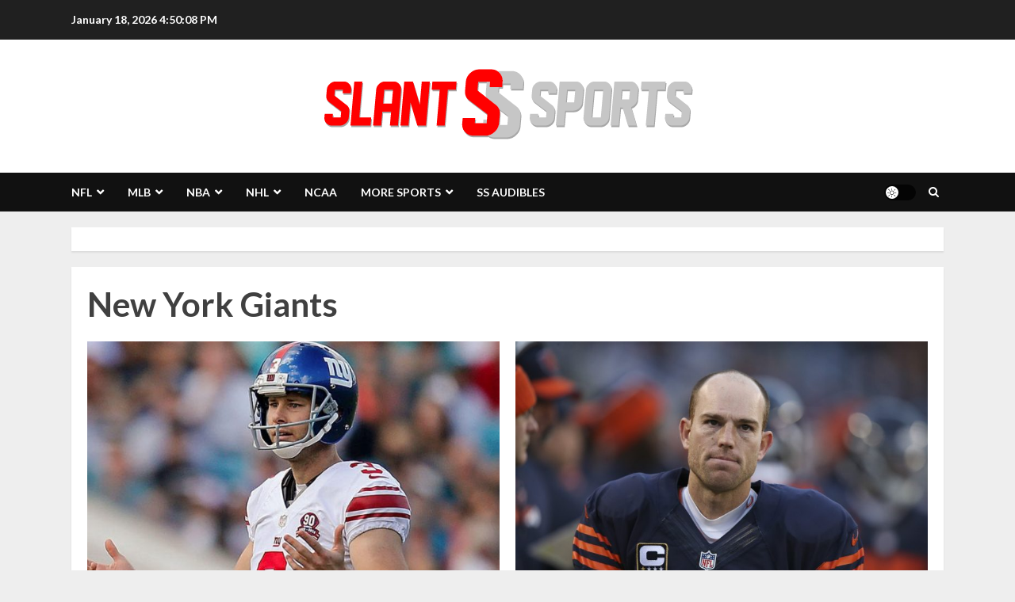

--- FILE ---
content_type: text/html; charset=UTF-8
request_url: https://slantsports.com/category/nfl/nfc/nfc-east/new-york-giants/
body_size: 21076
content:
<!doctype html>
<html lang="en-US">
<head>
    <meta charset="UTF-8">
    <meta name="viewport" content="width=device-width, initial-scale=1">
    <link rel="profile" href="http://gmpg.org/xfn/11">

    <meta name='robots' content='index, follow, max-image-preview:large, max-snippet:-1, max-video-preview:-1' />

	<!-- This site is optimized with the Yoast SEO plugin v23.7 - https://yoast.com/wordpress/plugins/seo/ -->
	<title>New York Giants Archives - Slant Sports</title>
	<link rel="canonical" href="https://slantsports.com/category/nfl/nfc/nfc-east/new-york-giants/" />
	<meta property="og:locale" content="en_US" />
	<meta property="og:type" content="article" />
	<meta property="og:title" content="New York Giants Archives - Slant Sports" />
	<meta property="og:url" content="https://slantsports.com/category/nfl/nfc/nfc-east/new-york-giants/" />
	<meta property="og:site_name" content="Slant Sports" />
	<meta property="og:image" content="https://slantsports.com/wp-content/uploads/2017/08/slant-sports-home-2.png" />
	<meta property="og:image:width" content="1640" />
	<meta property="og:image:height" content="624" />
	<meta property="og:image:type" content="image/png" />
	<meta name="twitter:card" content="summary_large_image" />
	<meta name="twitter:site" content="@SlantSports" />
	<script type="application/ld+json" class="yoast-schema-graph">{"@context":"https://schema.org","@graph":[{"@type":"CollectionPage","@id":"https://slantsports.com/category/nfl/nfc/nfc-east/new-york-giants/","url":"https://slantsports.com/category/nfl/nfc/nfc-east/new-york-giants/","name":"New York Giants Archives - Slant Sports","isPartOf":{"@id":"https://slantsports.com/#website"},"primaryImageOfPage":{"@id":"https://slantsports.com/category/nfl/nfc/nfc-east/new-york-giants/#primaryimage"},"image":{"@id":"https://slantsports.com/category/nfl/nfc/nfc-east/new-york-giants/#primaryimage"},"thumbnailUrl":"https://slantsports.com/wp-content/uploads/2016/10/giants-kicker-josh-brown-placed-on-commissioner-exempt-list.jpg","breadcrumb":{"@id":"https://slantsports.com/category/nfl/nfc/nfc-east/new-york-giants/#breadcrumb"},"inLanguage":"en-US"},{"@type":"ImageObject","inLanguage":"en-US","@id":"https://slantsports.com/category/nfl/nfc/nfc-east/new-york-giants/#primaryimage","url":"https://slantsports.com/wp-content/uploads/2016/10/giants-kicker-josh-brown-placed-on-commissioner-exempt-list.jpg","contentUrl":"https://slantsports.com/wp-content/uploads/2016/10/giants-kicker-josh-brown-placed-on-commissioner-exempt-list.jpg","width":1200,"height":675,"caption":"Giants Kicker Josh Brown Placed On Commissioner Exempt List"},{"@type":"BreadcrumbList","@id":"https://slantsports.com/category/nfl/nfc/nfc-east/new-york-giants/#breadcrumb","itemListElement":[{"@type":"ListItem","position":1,"name":"Home","item":"https://slantsports.com/"},{"@type":"ListItem","position":2,"name":"NFL","item":"https://slantsports.com/category/nfl/"},{"@type":"ListItem","position":3,"name":"NFC","item":"https://slantsports.com/category/nfl/nfc/"},{"@type":"ListItem","position":4,"name":"NFC East","item":"https://slantsports.com/category/nfl/nfc/nfc-east/"},{"@type":"ListItem","position":5,"name":"New York Giants"}]},{"@type":"WebSite","@id":"https://slantsports.com/#website","url":"https://slantsports.com/","name":"Slant Sports","description":"Sports Blog Network","publisher":{"@id":"https://slantsports.com/#organization"},"potentialAction":[{"@type":"SearchAction","target":{"@type":"EntryPoint","urlTemplate":"https://slantsports.com/?s={search_term_string}"},"query-input":{"@type":"PropertyValueSpecification","valueRequired":true,"valueName":"search_term_string"}}],"inLanguage":"en-US"},{"@type":"Organization","@id":"https://slantsports.com/#organization","name":"Slant Sports","url":"https://slantsports.com/","logo":{"@type":"ImageObject","inLanguage":"en-US","@id":"https://slantsports.com/#/schema/logo/image/","url":"https://i0.wp.com/slantsports.com/wp-content/uploads/2017/08/slant-sports-home-2.png?fit=1640%2C624&ssl=1","contentUrl":"https://i0.wp.com/slantsports.com/wp-content/uploads/2017/08/slant-sports-home-2.png?fit=1640%2C624&ssl=1","width":1640,"height":624,"caption":"Slant Sports"},"image":{"@id":"https://slantsports.com/#/schema/logo/image/"},"sameAs":["https://facebook.com/SlantSports","https://x.com/SlantSports"]}]}</script>
	<!-- / Yoast SEO plugin. -->


<link rel='dns-prefetch' href='//fonts.googleapis.com' />
<link rel="alternate" type="application/rss+xml" title="Slant Sports &raquo; Feed" href="https://slantsports.com/feed/" />
<link rel="alternate" type="application/rss+xml" title="Slant Sports &raquo; Comments Feed" href="https://slantsports.com/comments/feed/" />
<link rel="alternate" type="application/rss+xml" title="Slant Sports &raquo; New York Giants Category Feed" href="https://slantsports.com/category/nfl/nfc/nfc-east/new-york-giants/feed/" />
<script type="text/javascript">
/* <![CDATA[ */
window._wpemojiSettings = {"baseUrl":"https:\/\/s.w.org\/images\/core\/emoji\/15.0.3\/72x72\/","ext":".png","svgUrl":"https:\/\/s.w.org\/images\/core\/emoji\/15.0.3\/svg\/","svgExt":".svg","source":{"concatemoji":"https:\/\/slantsports.com\/wp-includes\/js\/wp-emoji-release.min.js?ver=6.6.4"}};
/*! This file is auto-generated */
!function(i,n){var o,s,e;function c(e){try{var t={supportTests:e,timestamp:(new Date).valueOf()};sessionStorage.setItem(o,JSON.stringify(t))}catch(e){}}function p(e,t,n){e.clearRect(0,0,e.canvas.width,e.canvas.height),e.fillText(t,0,0);var t=new Uint32Array(e.getImageData(0,0,e.canvas.width,e.canvas.height).data),r=(e.clearRect(0,0,e.canvas.width,e.canvas.height),e.fillText(n,0,0),new Uint32Array(e.getImageData(0,0,e.canvas.width,e.canvas.height).data));return t.every(function(e,t){return e===r[t]})}function u(e,t,n){switch(t){case"flag":return n(e,"\ud83c\udff3\ufe0f\u200d\u26a7\ufe0f","\ud83c\udff3\ufe0f\u200b\u26a7\ufe0f")?!1:!n(e,"\ud83c\uddfa\ud83c\uddf3","\ud83c\uddfa\u200b\ud83c\uddf3")&&!n(e,"\ud83c\udff4\udb40\udc67\udb40\udc62\udb40\udc65\udb40\udc6e\udb40\udc67\udb40\udc7f","\ud83c\udff4\u200b\udb40\udc67\u200b\udb40\udc62\u200b\udb40\udc65\u200b\udb40\udc6e\u200b\udb40\udc67\u200b\udb40\udc7f");case"emoji":return!n(e,"\ud83d\udc26\u200d\u2b1b","\ud83d\udc26\u200b\u2b1b")}return!1}function f(e,t,n){var r="undefined"!=typeof WorkerGlobalScope&&self instanceof WorkerGlobalScope?new OffscreenCanvas(300,150):i.createElement("canvas"),a=r.getContext("2d",{willReadFrequently:!0}),o=(a.textBaseline="top",a.font="600 32px Arial",{});return e.forEach(function(e){o[e]=t(a,e,n)}),o}function t(e){var t=i.createElement("script");t.src=e,t.defer=!0,i.head.appendChild(t)}"undefined"!=typeof Promise&&(o="wpEmojiSettingsSupports",s=["flag","emoji"],n.supports={everything:!0,everythingExceptFlag:!0},e=new Promise(function(e){i.addEventListener("DOMContentLoaded",e,{once:!0})}),new Promise(function(t){var n=function(){try{var e=JSON.parse(sessionStorage.getItem(o));if("object"==typeof e&&"number"==typeof e.timestamp&&(new Date).valueOf()<e.timestamp+604800&&"object"==typeof e.supportTests)return e.supportTests}catch(e){}return null}();if(!n){if("undefined"!=typeof Worker&&"undefined"!=typeof OffscreenCanvas&&"undefined"!=typeof URL&&URL.createObjectURL&&"undefined"!=typeof Blob)try{var e="postMessage("+f.toString()+"("+[JSON.stringify(s),u.toString(),p.toString()].join(",")+"));",r=new Blob([e],{type:"text/javascript"}),a=new Worker(URL.createObjectURL(r),{name:"wpTestEmojiSupports"});return void(a.onmessage=function(e){c(n=e.data),a.terminate(),t(n)})}catch(e){}c(n=f(s,u,p))}t(n)}).then(function(e){for(var t in e)n.supports[t]=e[t],n.supports.everything=n.supports.everything&&n.supports[t],"flag"!==t&&(n.supports.everythingExceptFlag=n.supports.everythingExceptFlag&&n.supports[t]);n.supports.everythingExceptFlag=n.supports.everythingExceptFlag&&!n.supports.flag,n.DOMReady=!1,n.readyCallback=function(){n.DOMReady=!0}}).then(function(){return e}).then(function(){var e;n.supports.everything||(n.readyCallback(),(e=n.source||{}).concatemoji?t(e.concatemoji):e.wpemoji&&e.twemoji&&(t(e.twemoji),t(e.wpemoji)))}))}((window,document),window._wpemojiSettings);
/* ]]> */
</script>
<style id='wp-emoji-styles-inline-css' type='text/css'>

	img.wp-smiley, img.emoji {
		display: inline !important;
		border: none !important;
		box-shadow: none !important;
		height: 1em !important;
		width: 1em !important;
		margin: 0 0.07em !important;
		vertical-align: -0.1em !important;
		background: none !important;
		padding: 0 !important;
	}
</style>
<link rel='stylesheet' id='wp-block-library-css' href='https://slantsports.com/wp-includes/css/dist/block-library/style.min.css?ver=6.6.4' type='text/css' media='all' />
<style id='wp-block-library-theme-inline-css' type='text/css'>
.wp-block-audio :where(figcaption){color:#555;font-size:13px;text-align:center}.is-dark-theme .wp-block-audio :where(figcaption){color:#ffffffa6}.wp-block-audio{margin:0 0 1em}.wp-block-code{border:1px solid #ccc;border-radius:4px;font-family:Menlo,Consolas,monaco,monospace;padding:.8em 1em}.wp-block-embed :where(figcaption){color:#555;font-size:13px;text-align:center}.is-dark-theme .wp-block-embed :where(figcaption){color:#ffffffa6}.wp-block-embed{margin:0 0 1em}.blocks-gallery-caption{color:#555;font-size:13px;text-align:center}.is-dark-theme .blocks-gallery-caption{color:#ffffffa6}:root :where(.wp-block-image figcaption){color:#555;font-size:13px;text-align:center}.is-dark-theme :root :where(.wp-block-image figcaption){color:#ffffffa6}.wp-block-image{margin:0 0 1em}.wp-block-pullquote{border-bottom:4px solid;border-top:4px solid;color:currentColor;margin-bottom:1.75em}.wp-block-pullquote cite,.wp-block-pullquote footer,.wp-block-pullquote__citation{color:currentColor;font-size:.8125em;font-style:normal;text-transform:uppercase}.wp-block-quote{border-left:.25em solid;margin:0 0 1.75em;padding-left:1em}.wp-block-quote cite,.wp-block-quote footer{color:currentColor;font-size:.8125em;font-style:normal;position:relative}.wp-block-quote.has-text-align-right{border-left:none;border-right:.25em solid;padding-left:0;padding-right:1em}.wp-block-quote.has-text-align-center{border:none;padding-left:0}.wp-block-quote.is-large,.wp-block-quote.is-style-large,.wp-block-quote.is-style-plain{border:none}.wp-block-search .wp-block-search__label{font-weight:700}.wp-block-search__button{border:1px solid #ccc;padding:.375em .625em}:where(.wp-block-group.has-background){padding:1.25em 2.375em}.wp-block-separator.has-css-opacity{opacity:.4}.wp-block-separator{border:none;border-bottom:2px solid;margin-left:auto;margin-right:auto}.wp-block-separator.has-alpha-channel-opacity{opacity:1}.wp-block-separator:not(.is-style-wide):not(.is-style-dots){width:100px}.wp-block-separator.has-background:not(.is-style-dots){border-bottom:none;height:1px}.wp-block-separator.has-background:not(.is-style-wide):not(.is-style-dots){height:2px}.wp-block-table{margin:0 0 1em}.wp-block-table td,.wp-block-table th{word-break:normal}.wp-block-table :where(figcaption){color:#555;font-size:13px;text-align:center}.is-dark-theme .wp-block-table :where(figcaption){color:#ffffffa6}.wp-block-video :where(figcaption){color:#555;font-size:13px;text-align:center}.is-dark-theme .wp-block-video :where(figcaption){color:#ffffffa6}.wp-block-video{margin:0 0 1em}:root :where(.wp-block-template-part.has-background){margin-bottom:0;margin-top:0;padding:1.25em 2.375em}
</style>
<style id='global-styles-inline-css' type='text/css'>
:root{--wp--preset--aspect-ratio--square: 1;--wp--preset--aspect-ratio--4-3: 4/3;--wp--preset--aspect-ratio--3-4: 3/4;--wp--preset--aspect-ratio--3-2: 3/2;--wp--preset--aspect-ratio--2-3: 2/3;--wp--preset--aspect-ratio--16-9: 16/9;--wp--preset--aspect-ratio--9-16: 9/16;--wp--preset--color--black: #000000;--wp--preset--color--cyan-bluish-gray: #abb8c3;--wp--preset--color--white: #ffffff;--wp--preset--color--pale-pink: #f78da7;--wp--preset--color--vivid-red: #cf2e2e;--wp--preset--color--luminous-vivid-orange: #ff6900;--wp--preset--color--luminous-vivid-amber: #fcb900;--wp--preset--color--light-green-cyan: #7bdcb5;--wp--preset--color--vivid-green-cyan: #00d084;--wp--preset--color--pale-cyan-blue: #8ed1fc;--wp--preset--color--vivid-cyan-blue: #0693e3;--wp--preset--color--vivid-purple: #9b51e0;--wp--preset--gradient--vivid-cyan-blue-to-vivid-purple: linear-gradient(135deg,rgba(6,147,227,1) 0%,rgb(155,81,224) 100%);--wp--preset--gradient--light-green-cyan-to-vivid-green-cyan: linear-gradient(135deg,rgb(122,220,180) 0%,rgb(0,208,130) 100%);--wp--preset--gradient--luminous-vivid-amber-to-luminous-vivid-orange: linear-gradient(135deg,rgba(252,185,0,1) 0%,rgba(255,105,0,1) 100%);--wp--preset--gradient--luminous-vivid-orange-to-vivid-red: linear-gradient(135deg,rgba(255,105,0,1) 0%,rgb(207,46,46) 100%);--wp--preset--gradient--very-light-gray-to-cyan-bluish-gray: linear-gradient(135deg,rgb(238,238,238) 0%,rgb(169,184,195) 100%);--wp--preset--gradient--cool-to-warm-spectrum: linear-gradient(135deg,rgb(74,234,220) 0%,rgb(151,120,209) 20%,rgb(207,42,186) 40%,rgb(238,44,130) 60%,rgb(251,105,98) 80%,rgb(254,248,76) 100%);--wp--preset--gradient--blush-light-purple: linear-gradient(135deg,rgb(255,206,236) 0%,rgb(152,150,240) 100%);--wp--preset--gradient--blush-bordeaux: linear-gradient(135deg,rgb(254,205,165) 0%,rgb(254,45,45) 50%,rgb(107,0,62) 100%);--wp--preset--gradient--luminous-dusk: linear-gradient(135deg,rgb(255,203,112) 0%,rgb(199,81,192) 50%,rgb(65,88,208) 100%);--wp--preset--gradient--pale-ocean: linear-gradient(135deg,rgb(255,245,203) 0%,rgb(182,227,212) 50%,rgb(51,167,181) 100%);--wp--preset--gradient--electric-grass: linear-gradient(135deg,rgb(202,248,128) 0%,rgb(113,206,126) 100%);--wp--preset--gradient--midnight: linear-gradient(135deg,rgb(2,3,129) 0%,rgb(40,116,252) 100%);--wp--preset--font-size--small: 13px;--wp--preset--font-size--medium: 20px;--wp--preset--font-size--large: 36px;--wp--preset--font-size--x-large: 42px;--wp--preset--spacing--20: 0.44rem;--wp--preset--spacing--30: 0.67rem;--wp--preset--spacing--40: 1rem;--wp--preset--spacing--50: 1.5rem;--wp--preset--spacing--60: 2.25rem;--wp--preset--spacing--70: 3.38rem;--wp--preset--spacing--80: 5.06rem;--wp--preset--shadow--natural: 6px 6px 9px rgba(0, 0, 0, 0.2);--wp--preset--shadow--deep: 12px 12px 50px rgba(0, 0, 0, 0.4);--wp--preset--shadow--sharp: 6px 6px 0px rgba(0, 0, 0, 0.2);--wp--preset--shadow--outlined: 6px 6px 0px -3px rgba(255, 255, 255, 1), 6px 6px rgba(0, 0, 0, 1);--wp--preset--shadow--crisp: 6px 6px 0px rgba(0, 0, 0, 1);}:root { --wp--style--global--content-size: 740px;--wp--style--global--wide-size: 1140px; }:where(body) { margin: 0; }.wp-site-blocks > .alignleft { float: left; margin-right: 2em; }.wp-site-blocks > .alignright { float: right; margin-left: 2em; }.wp-site-blocks > .aligncenter { justify-content: center; margin-left: auto; margin-right: auto; }:where(.wp-site-blocks) > * { margin-block-start: 24px; margin-block-end: 0; }:where(.wp-site-blocks) > :first-child { margin-block-start: 0; }:where(.wp-site-blocks) > :last-child { margin-block-end: 0; }:root { --wp--style--block-gap: 24px; }:root :where(.is-layout-flow) > :first-child{margin-block-start: 0;}:root :where(.is-layout-flow) > :last-child{margin-block-end: 0;}:root :where(.is-layout-flow) > *{margin-block-start: 24px;margin-block-end: 0;}:root :where(.is-layout-constrained) > :first-child{margin-block-start: 0;}:root :where(.is-layout-constrained) > :last-child{margin-block-end: 0;}:root :where(.is-layout-constrained) > *{margin-block-start: 24px;margin-block-end: 0;}:root :where(.is-layout-flex){gap: 24px;}:root :where(.is-layout-grid){gap: 24px;}.is-layout-flow > .alignleft{float: left;margin-inline-start: 0;margin-inline-end: 2em;}.is-layout-flow > .alignright{float: right;margin-inline-start: 2em;margin-inline-end: 0;}.is-layout-flow > .aligncenter{margin-left: auto !important;margin-right: auto !important;}.is-layout-constrained > .alignleft{float: left;margin-inline-start: 0;margin-inline-end: 2em;}.is-layout-constrained > .alignright{float: right;margin-inline-start: 2em;margin-inline-end: 0;}.is-layout-constrained > .aligncenter{margin-left: auto !important;margin-right: auto !important;}.is-layout-constrained > :where(:not(.alignleft):not(.alignright):not(.alignfull)){max-width: var(--wp--style--global--content-size);margin-left: auto !important;margin-right: auto !important;}.is-layout-constrained > .alignwide{max-width: var(--wp--style--global--wide-size);}body .is-layout-flex{display: flex;}.is-layout-flex{flex-wrap: wrap;align-items: center;}.is-layout-flex > :is(*, div){margin: 0;}body .is-layout-grid{display: grid;}.is-layout-grid > :is(*, div){margin: 0;}body{padding-top: 0px;padding-right: 0px;padding-bottom: 0px;padding-left: 0px;}a:where(:not(.wp-element-button)){text-decoration: none;}:root :where(.wp-element-button, .wp-block-button__link){background-color: #32373c;border-width: 0;color: #fff;font-family: inherit;font-size: inherit;line-height: inherit;padding: calc(0.667em + 2px) calc(1.333em + 2px);text-decoration: none;}.has-black-color{color: var(--wp--preset--color--black) !important;}.has-cyan-bluish-gray-color{color: var(--wp--preset--color--cyan-bluish-gray) !important;}.has-white-color{color: var(--wp--preset--color--white) !important;}.has-pale-pink-color{color: var(--wp--preset--color--pale-pink) !important;}.has-vivid-red-color{color: var(--wp--preset--color--vivid-red) !important;}.has-luminous-vivid-orange-color{color: var(--wp--preset--color--luminous-vivid-orange) !important;}.has-luminous-vivid-amber-color{color: var(--wp--preset--color--luminous-vivid-amber) !important;}.has-light-green-cyan-color{color: var(--wp--preset--color--light-green-cyan) !important;}.has-vivid-green-cyan-color{color: var(--wp--preset--color--vivid-green-cyan) !important;}.has-pale-cyan-blue-color{color: var(--wp--preset--color--pale-cyan-blue) !important;}.has-vivid-cyan-blue-color{color: var(--wp--preset--color--vivid-cyan-blue) !important;}.has-vivid-purple-color{color: var(--wp--preset--color--vivid-purple) !important;}.has-black-background-color{background-color: var(--wp--preset--color--black) !important;}.has-cyan-bluish-gray-background-color{background-color: var(--wp--preset--color--cyan-bluish-gray) !important;}.has-white-background-color{background-color: var(--wp--preset--color--white) !important;}.has-pale-pink-background-color{background-color: var(--wp--preset--color--pale-pink) !important;}.has-vivid-red-background-color{background-color: var(--wp--preset--color--vivid-red) !important;}.has-luminous-vivid-orange-background-color{background-color: var(--wp--preset--color--luminous-vivid-orange) !important;}.has-luminous-vivid-amber-background-color{background-color: var(--wp--preset--color--luminous-vivid-amber) !important;}.has-light-green-cyan-background-color{background-color: var(--wp--preset--color--light-green-cyan) !important;}.has-vivid-green-cyan-background-color{background-color: var(--wp--preset--color--vivid-green-cyan) !important;}.has-pale-cyan-blue-background-color{background-color: var(--wp--preset--color--pale-cyan-blue) !important;}.has-vivid-cyan-blue-background-color{background-color: var(--wp--preset--color--vivid-cyan-blue) !important;}.has-vivid-purple-background-color{background-color: var(--wp--preset--color--vivid-purple) !important;}.has-black-border-color{border-color: var(--wp--preset--color--black) !important;}.has-cyan-bluish-gray-border-color{border-color: var(--wp--preset--color--cyan-bluish-gray) !important;}.has-white-border-color{border-color: var(--wp--preset--color--white) !important;}.has-pale-pink-border-color{border-color: var(--wp--preset--color--pale-pink) !important;}.has-vivid-red-border-color{border-color: var(--wp--preset--color--vivid-red) !important;}.has-luminous-vivid-orange-border-color{border-color: var(--wp--preset--color--luminous-vivid-orange) !important;}.has-luminous-vivid-amber-border-color{border-color: var(--wp--preset--color--luminous-vivid-amber) !important;}.has-light-green-cyan-border-color{border-color: var(--wp--preset--color--light-green-cyan) !important;}.has-vivid-green-cyan-border-color{border-color: var(--wp--preset--color--vivid-green-cyan) !important;}.has-pale-cyan-blue-border-color{border-color: var(--wp--preset--color--pale-cyan-blue) !important;}.has-vivid-cyan-blue-border-color{border-color: var(--wp--preset--color--vivid-cyan-blue) !important;}.has-vivid-purple-border-color{border-color: var(--wp--preset--color--vivid-purple) !important;}.has-vivid-cyan-blue-to-vivid-purple-gradient-background{background: var(--wp--preset--gradient--vivid-cyan-blue-to-vivid-purple) !important;}.has-light-green-cyan-to-vivid-green-cyan-gradient-background{background: var(--wp--preset--gradient--light-green-cyan-to-vivid-green-cyan) !important;}.has-luminous-vivid-amber-to-luminous-vivid-orange-gradient-background{background: var(--wp--preset--gradient--luminous-vivid-amber-to-luminous-vivid-orange) !important;}.has-luminous-vivid-orange-to-vivid-red-gradient-background{background: var(--wp--preset--gradient--luminous-vivid-orange-to-vivid-red) !important;}.has-very-light-gray-to-cyan-bluish-gray-gradient-background{background: var(--wp--preset--gradient--very-light-gray-to-cyan-bluish-gray) !important;}.has-cool-to-warm-spectrum-gradient-background{background: var(--wp--preset--gradient--cool-to-warm-spectrum) !important;}.has-blush-light-purple-gradient-background{background: var(--wp--preset--gradient--blush-light-purple) !important;}.has-blush-bordeaux-gradient-background{background: var(--wp--preset--gradient--blush-bordeaux) !important;}.has-luminous-dusk-gradient-background{background: var(--wp--preset--gradient--luminous-dusk) !important;}.has-pale-ocean-gradient-background{background: var(--wp--preset--gradient--pale-ocean) !important;}.has-electric-grass-gradient-background{background: var(--wp--preset--gradient--electric-grass) !important;}.has-midnight-gradient-background{background: var(--wp--preset--gradient--midnight) !important;}.has-small-font-size{font-size: var(--wp--preset--font-size--small) !important;}.has-medium-font-size{font-size: var(--wp--preset--font-size--medium) !important;}.has-large-font-size{font-size: var(--wp--preset--font-size--large) !important;}.has-x-large-font-size{font-size: var(--wp--preset--font-size--x-large) !important;}
:root :where(.wp-block-pullquote){font-size: 1.5em;line-height: 1.6;}
</style>
<link rel='stylesheet' id='dashicons-css' href='https://slantsports.com/wp-includes/css/dashicons.min.css?ver=6.6.4' type='text/css' media='all' />
<link rel='stylesheet' id='post-views-counter-frontend-css' href='https://slantsports.com/wp-content/plugins/post-views-counter/css/frontend.min.css?ver=1.4.7' type='text/css' media='all' />
<link rel='stylesheet' id='ppress-frontend-css' href='https://slantsports.com/wp-content/plugins/wp-user-avatar/assets/css/frontend.min.css?ver=4.15.17' type='text/css' media='all' />
<link rel='stylesheet' id='ppress-flatpickr-css' href='https://slantsports.com/wp-content/plugins/wp-user-avatar/assets/flatpickr/flatpickr.min.css?ver=4.15.17' type='text/css' media='all' />
<link rel='stylesheet' id='ppress-select2-css' href='https://slantsports.com/wp-content/plugins/wp-user-avatar/assets/select2/select2.min.css?ver=6.6.4' type='text/css' media='all' />
<link rel='stylesheet' id='chromenews-google-fonts-css' href='https://fonts.googleapis.com/css?family=Oswald:400,700|Roboto:400,700|Lato:400,700&#038;subset=latin&#038;display=swap' type='text/css' media='all' />
<link rel='stylesheet' id='chromenews-icons-css' href='https://slantsports.com/wp-content/themes/chromenews/assets/icons/style.css?ver=6.6.4' type='text/css' media='all' />
<link rel='stylesheet' id='chromenews-style-css' href='https://slantsports.com/wp-content/themes/chromenews/style.min.css?ver=5.0.0' type='text/css' media='all' />
<style id='chromenews-style-inline-css' type='text/css'>

                    body.aft-dark-mode #loader::before{
            border-color: #000000;
            }
            body.aft-dark-mode #sidr,
            body.aft-dark-mode,
            body.aft-dark-mode.custom-background,
            body.aft-dark-mode #af-preloader {
            background-color: #000000;
            }
        
                    body.aft-light-mode #loader::before{
            border-color: #eeeeee ;
            }
            body.aft-light-mode #sidr,
            body.aft-light-mode #af-preloader,
            body.aft-light-mode {
            background-color: #eeeeee ;
            }
        

        
#loader,
.wp-block-search .wp-block-search__button,
.woocommerce-account .entry-content .woocommerce-MyAccount-navigation ul li.is-active,

.woocommerce #respond input#submit.disabled,
.woocommerce #respond input#submit:disabled,
.woocommerce #respond input#submit:disabled[disabled],
.woocommerce a.button.disabled,
.woocommerce a.button:disabled,
.woocommerce a.button:disabled[disabled],
.woocommerce button.button.disabled,
.woocommerce button.button:disabled,
.woocommerce button.button:disabled[disabled],
.woocommerce input.button.disabled,
.woocommerce input.button:disabled,
.woocommerce input.button:disabled[disabled],
.woocommerce #respond input#submit,
.woocommerce a.button,
.woocommerce button.button,
.woocommerce input.button,
.woocommerce #respond input#submit.alt,
.woocommerce a.button.alt,
.woocommerce button.button.alt,
.woocommerce input.button.alt,

.woocommerce #respond input#submit:hover,
.woocommerce a.button:hover,
.woocommerce button.button:hover,
.woocommerce input.button:hover,

.woocommerce #respond input#submit.alt:hover,
.woocommerce a.button.alt:hover,
.woocommerce button.button.alt:hover,
.woocommerce input.button.alt:hover,

.widget-title-border-top .wp_post_author_widget .widget-title::before,
.widget-title-border-bottom .wp_post_author_widget .widget-title::before,
.widget-title-border-top .heading-line::before,
.widget-title-border-bottom .heading-line::before,
.widget-title-border-top .sub-heading-line::before,
.widget-title-border-bottom .sub-heading-line::before,

.widget-title-background-side .wp-block-group .wp-block-search__label,
.widget-title-background-side .wp-block-group .wp-block-heading,
.widget-title-background-side .widget_block .wp-block-search__label,
.widget-title-background-side .widget_block .wp-block-heading,
.widget-title-background-side .wp_post_author_widget .widget-title,
.widget-title-background-side .widget-title .heading-line,

.widget-title-background-side .wp-block-search__label::before, 
.widget-title-background-side .heading-line-before, 
.widget-title-background-side .sub-heading-line,

.widget-title-background-side .wp-block-group .wp-block-heading::before, 
.widget-title-background-side .widget_block .wp-block-heading::before, 


body.aft-light-mode .aft-main-banner-section.aft-banner-background-secondary,
body.aft-dark-mode .aft-main-banner-section.aft-banner-background-secondary,
.aft-dark-mode span.heading-line-after, 
.aft-dark-mode span.heading-line-before,

body.widget-title-border-bottom .header-after1 .heading-line-before,
body.widget-title-border-bottom .widget-title .heading-line-before,
body .af-cat-widget-carousel a.chromenews-categories.category-color-1,
a.sidr-class-sidr-button-close,
.aft-posts-tabs-panel .nav-tabs>li>a.active,

body.aft-dark-mode .entry-content > [class*="wp-block-"] .wp-block-button:not(.is-style-outline) a.wp-block-button__link, 
body.aft-light-mode .entry-content > [class*="wp-block-"] .wp-block-button:not(.is-style-outline) a.wp-block-button__link,
body.aft-dark-mode .entry-content > [class*="wp-block-"] .wp-block-button:not(.is-style-outline) a.wp-block-button__link:hover, 
body.aft-light-mode .entry-content > [class*="wp-block-"] .wp-block-button:not(.is-style-outline) a.wp-block-button__link:hover,

.widget-title-border-bottom .sub-heading-line::before,
.widget-title-border-bottom .wp-post-author-wrap .header-after::before,

.widget-title-border-side .wp_post_author_widget .widget-title::before,
.widget-title-border-side .heading-line::before,
.widget-title-border-side .sub-heading-line::before,

.single-post .entry-content-title-featured-wrap .af-post-format i,
.single-post article.post .af-post-format i,
.aft-archive-wrapper .no-post-image:not(.grid-design-texts-over-image) .af-post-format i,

span.heading-line::before,
.wp-post-author-wrap .header-after::before,
body.aft-dark-mode input[type="button"],
body.aft-dark-mode input[type="reset"],
body.aft-dark-mode input[type="submit"],
body.aft-dark-mode .inner-suscribe input[type=submit],
.af-youtube-slider .af-video-wrap .af-bg-play i,
.af-youtube-video-list .entry-header-yt-video-wrapper .af-yt-video-play i,
body .btn-style1 a:visited,
body .btn-style1 a,
body .chromenews-pagination .nav-links .page-numbers.current,
body #scroll-up,
body article.sticky .read-single:before,
.read-img .trending-no,
body .trending-posts-vertical .trending-no{
background-color: #d50000;
}

body .aft-see-more a {
background-image: linear-gradient(120deg, #d50000 , #d50000);
}

.comment-content > p a,
.comment-body .reply a:hover,
.entry-content .wp-block-table td a,
.entry-content h1 a,
.entry-content h2 a,
.entry-content h3 a,
.entry-content h4 a,
.entry-content h5 a,
.entry-content h6 a,
.chromenews_youtube_video_widget .af-youtube-slider-thumbnail .slick-slide.slick-current::before,
.post-description a:not(.aft-readmore),
.chromenews-widget.widget_text a,
.chromenews-widget .textwidget a,
body .aft-see-more a,
mark,
body.aft-light-mode .aft-readmore-wrapper a.aft-readmore:hover,
body.aft-dark-mode .aft-readmore-wrapper a.aft-readmore:hover,
body.aft-dark-mode .grid-design-texts-over-image .aft-readmore-wrapper a.aft-readmore:hover,
body.aft-light-mode .grid-design-texts-over-image .aft-readmore-wrapper a.aft-readmore:hover,

body.single .entry-header .aft-post-excerpt-and-meta .post-excerpt,
body.aft-light-mode.single span.tags-links a:hover,
body.aft-dark-mode.single span.tags-links a:hover,
.chromenews-pagination .nav-links .page-numbers.current,
.aft-light-mode p.awpa-more-posts a:hover,
p.awpa-more-posts a:hover,
.wp-post-author-meta .wp-post-author-meta-more-posts a.awpa-more-posts:hover{
border-color: #d50000;
}

body .entry-content > [class*="wp-block-"] a:not(.has-text-color),
body .entry-content > [class*="wp-block-"] li,
body .entry-content > ul a,
body .entry-content > ol a,
body .entry-content > p a ,
.post-excerpt a,

body.aft-dark-mode #secondary .chromenews-widget ul[class*="wp-block-"] a:hover,
body.aft-light-mode #secondary .chromenews-widget ul[class*="wp-block-"] a:hover,
body.aft-dark-mode #secondary .chromenews-widget ol[class*="wp-block-"] a:hover,
body.aft-light-mode #secondary .chromenews-widget ol[class*="wp-block-"] a:hover,

.comment-form a:hover,

body.aft-light-mode .af-breadcrumbs a:hover,
body.aft-dark-mode .af-breadcrumbs a:hover,

body.aft-light-mode ul.trail-items li a:hover,
body.aft-dark-mode ul.trail-items li a:hover,

.read-title h4 a:hover,
.read-title h2 a:hover,
#scroll-up::after{
border-bottom-color: #d50000;
}

.hover-title-secondary-color.aft-dark-mode .aft-main-banner-section.aft-banner-background-custom:not(.data-bg) .read-single:not(.grid-design-texts-over-image) .read-title h4 a:hover,
.hover-title-secondary-color.aft-light-mode .aft-main-banner-section.aft-banner-background-custom:not(.data-bg) .read-single:not(.grid-design-texts-over-image) .read-title h4 a:hover,
.hover-title-secondary-color.aft-dark-mode .aft-main-banner-section.aft-banner-background-alternative:not(.data-bg) .read-single:not(.grid-design-texts-over-image) .read-title h4 a:hover,
.hover-title-secondary-color.aft-light-mode .aft-main-banner-section.aft-banner-background-alternative:not(.data-bg) .read-single:not(.grid-design-texts-over-image) .read-title h4 a:hover,
.hover-title-secondary-color.aft-dark-mode .aft-main-banner-section.aft-banner-background-default:not(.data-bg) .read-single:not(.grid-design-texts-over-image) .read-title h4 a:hover,
.hover-title-secondary-color.aft-light-mode .aft-main-banner-section.aft-banner-background-default:not(.data-bg) .read-single:not(.grid-design-texts-over-image) .read-title h4 a:hover,
.hover-title-secondary-color.aft-dark-mode #secondary .chromenews-widget ul[class*="wp-block-"] a:hover,
.hover-title-secondary-color.aft-light-mode #secondary .chromenews-widget ul[class*="wp-block-"] a:hover,
.hover-title-secondary-color.aft-dark-mode #secondary .chromenews-widget ol[class*="wp-block-"] a:hover,
.hover-title-secondary-color.aft-light-mode #secondary .chromenews-widget ol[class*="wp-block-"] a:hover,

.hover-title-secondary-color.aft-dark-mode .read-single:not(.grid-design-texts-over-image) .read-title h2 a:hover,
.hover-title-secondary-color.aft-dark-mode .read-single:not(.grid-design-texts-over-image) .read-title h4 a:hover,
.hover-title-secondary-color .read-title h4 a:hover, 
.hover-title-secondary-color .read-title h2 a:hover,
.hover-title-secondary-color .nav-links a:hover .post-title,
.hover-title-secondary-color.aft-dark-mode .banner-exclusive-posts-wrapper a:hover .exclusive-post-title,
.hover-title-secondary-color.aft-light-mode .banner-exclusive-posts-wrapper a:hover .exclusive-post-title,
.hover-title-secondary-color.aft-light-mode .aft-main-banner-section.aft-banner-background-default:not(.data-bg) .banner-exclusive-posts-wrapper a:hover .exclusive-post-title,
.hover-title-secondary-color.aft-light-mode .aft-main-banner-section.aft-banner-background-alternative:not(.data-bg) .banner-exclusive-posts-wrapper a:hover .exclusive-post-title,
.hover-title-secondary-color.aft-light-mode .aft-main-banner-section.aft-banner-background-custom:not(.data-bg) .banner-exclusive-posts-wrapper a:hover .exclusive-post-title,
.hover-title-secondary-color.aft-dark-mode .aft-main-banner-section.aft-banner-background-default:not(.data-bg) .banner-exclusive-posts-wrapper a:hover .exclusive-post-title,
.hover-title-secondary-color.aft-dark-mode .aft-main-banner-section.aft-banner-background-alternative:not(.data-bg) .banner-exclusive-posts-wrapper a:hover .exclusive-post-title,
.hover-title-secondary-color.aft-dark-mode .aft-main-banner-section.aft-banner-background-custom:not(.data-bg) .banner-exclusive-posts-wrapper a:hover .exclusive-post-title,
.hover-title-secondary-color.aft-light-mode .widget ul:not([class]) > li a:hover,
.hover-title-secondary-color.aft-light-mode .widget ol:not([class]) > li a:hover,
.hover-title-secondary-color.aft-dark-mode .widget ul:not([class]) > li a:hover,
.hover-title-secondary-color.aft-dark-mode .widget ol:not([class]) > li a:hover,
.hover-title-secondary-color.aft-light-mode .read-single:not(.grid-design-texts-over-image) .read-title h2 a:hover,
.hover-title-secondary-color.aft-light-mode .read-single:not(.grid-design-texts-over-image) .read-title h4 a:hover,

.page-links a.post-page-numbers,

body.aft-dark-mode .entry-content > [class*="wp-block-"] a.wp-block-file__button:not(.has-text-color),
body.aft-light-mode .entry-content > [class*="wp-block-"] a.wp-block-file__button:not(.has-text-color),

body.wp-post-author-meta .awpa-display-name a:hover,
.widget_text a,

body footer.site-footer .wp-post-author-meta .wp-post-author-meta-more-posts a:hover,
body footer.site-footer .wp_post_author_widget .awpa-display-name a:hover,

body .site-footer .secondary-footer a:hover,

body.aft-light-mode p.awpa-website a:hover ,
body.aft-dark-mode p.awpa-website a:hover {
color:#d50000;
}
.woocommerce div.product form.cart .reset_variations,
.wp-calendar-nav a,
body.aft-light-mode main ul > li a:hover,
body.aft-light-mode main ol > li a:hover,
body.aft-dark-mode main ul > li a:hover,
body.aft-dark-mode main ol > li a:hover,
body.aft-light-mode .aft-main-banner-section .aft-popular-taxonomies-lists ul li a:hover,
body.aft-dark-mode .aft-main-banner-section .aft-popular-taxonomies-lists ul li a:hover,
.aft-dark-mode .read-details .entry-meta span.aft-view-count a:hover,
.aft-light-mode .read-details .entry-meta span.aft-view-count a:hover,
body.aft-dark-mode .entry-meta span.posts-author a:hover,
body.aft-light-mode .entry-meta span.posts-author a:hover,
body.aft-dark-mode .entry-meta span.posts-date a:hover,
body.aft-light-mode .entry-meta span.posts-date a:hover,
body.aft-dark-mode .entry-meta span.aft-comment-count a:hover,
body.aft-light-mode .entry-meta span.aft-comment-count a:hover,
.comment-metadata a:hover,
.fn a:hover,
body.aft-light-mode .chromenews-pagination .nav-links a.page-numbers:hover,
body.aft-dark-mode .chromenews-pagination .nav-links a.page-numbers:hover,
body.aft-light-mode .entry-content p.wp-block-tag-cloud a.tag-cloud-link:hover,
body.aft-dark-mode .entry-content p.wp-block-tag-cloud a.tag-cloud-link:hover,
body footer.site-footer .wp-block-tag-cloud a:hover,
body footer.site-footer .tagcloud a:hover,
body.aft-light-mode .wp-block-tag-cloud a:hover,
body.aft-light-mode .tagcloud a:hover,
body.aft-dark-mode .wp-block-tag-cloud a:hover,
body.aft-dark-mode .tagcloud a:hover,
.aft-dark-mode .wp-post-author-meta .wp-post-author-meta-more-posts a:hover,
body footer.site-footer .wp-post-author-meta .wp-post-author-meta-more-posts a:hover{
border-color: #d50000;
}

.widget-title-border-top .wp-block-group .wp-block-search__label::before,
.widget-title-border-top .wp-block-group h1.wp-block-heading::before,
.widget-title-border-top .wp-block-group h2.wp-block-heading::before,
.widget-title-border-top .wp-block-group h3.wp-block-heading::before,
.widget-title-border-top .wp-block-group h4.wp-block-heading::before,
.widget-title-border-top .wp-block-group h5.wp-block-heading::before,
.widget-title-border-top .wp-block-group h6.wp-block-heading::before,

.widget-title-border-top .widget_block .wp-block-search__label::before,
.widget-title-border-top .widget_block h1.wp-block-heading::before,
.widget-title-border-top .widget_block h2.wp-block-heading::before,
.widget-title-border-top .widget_block h3.wp-block-heading::before,
.widget-title-border-top .widget_block h4.wp-block-heading::before,
.widget-title-border-top .widget_block h5.wp-block-heading::before,
.widget-title-border-top .widget_block h6.wp-block-heading::before,

.widget-title-border-bottom .wp-block-group .wp-block-search__label::before,
.widget-title-border-bottom .wp-block-group h1.wp-block-heading::before,
.widget-title-border-bottom .wp-block-group h2.wp-block-heading::before,
.widget-title-border-bottom .wp-block-group h3.wp-block-heading::before,
.widget-title-border-bottom .wp-block-group h4.wp-block-heading::before,
.widget-title-border-bottom .wp-block-group h5.wp-block-heading::before,
.widget-title-border-bottom .wp-block-group h6.wp-block-heading::before,

.widget-title-border-bottom .widget_block .wp-block-search__label::before,
.widget-title-border-bottom .widget_block h1.wp-block-heading::before,
.widget-title-border-bottom .widget_block h2.wp-block-heading::before,
.widget-title-border-bottom .widget_block h3.wp-block-heading::before,
.widget-title-border-bottom .widget_block h4.wp-block-heading::before,
.widget-title-border-bottom .widget_block h5.wp-block-heading::before,
.widget-title-border-bottom .widget_block h6.wp-block-heading::before,

.widget-title-border-side .wp-block-group .wp-block-search__label::before,
.widget-title-border-side .wp-block-group h1.wp-block-heading::before,
.widget-title-border-side .wp-block-group h2.wp-block-heading::before,
.widget-title-border-side .wp-block-group h3.wp-block-heading::before,
.widget-title-border-side .wp-block-group h4.wp-block-heading::before,
.widget-title-border-side .wp-block-group h5.wp-block-heading::before,
.widget-title-border-side .wp-block-group h6.wp-block-heading::before,

.widget-title-border-side .widget_block .wp-block-search__label::before,
.widget-title-border-side .widget_block h1.wp-block-heading::before,
.widget-title-border-side .widget_block h2.wp-block-heading::before,
.widget-title-border-side .widget_block h3.wp-block-heading::before,
.widget-title-border-side .widget_block h4.wp-block-heading::before,
.widget-title-border-side .widget_block h5.wp-block-heading::before,
.widget-title-border-side .widget_block h6.wp-block-heading::before,

.wp-block-group .wp-block-search__label::before,
.wp-block-group h1.wp-block-heading::before,
.wp-block-group h2.wp-block-heading::before,
.wp-block-group h3.wp-block-heading::before,
.wp-block-group h4.wp-block-heading::before,
.wp-block-group h5.wp-block-heading::before,
.wp-block-group h6.wp-block-heading::before,

.widget_block .wp-block-search__label::before,
.widget_block h1.wp-block-heading::before,
.widget_block h2.wp-block-heading::before,
.widget_block h3.wp-block-heading::before,
.widget_block h4.wp-block-heading::before,
.widget_block h5.wp-block-heading::before,
.widget_block h6.wp-block-heading::before,

body .aft-main-banner-section .aft-popular-taxonomies-lists strong::before,

.entry-content form.mc4wp-form input[type=submit],
.inner-suscribe input[type=submit],

body.aft-light-mode .woocommerce-MyAccount-content a.button,
body.aft-dark-mode .woocommerce-MyAccount-content a.button,
body.aft-light-mode.woocommerce-account .addresses .title .edit,
body.aft-dark-mode.woocommerce-account .addresses .title .edit,

.fpsml-front-form.fpsml-template-1 .fpsml-field input[type="submit"],
.fpsml-front-form.fpsml-template-2 .fpsml-field input[type="submit"],
.fpsml-front-form.fpsml-template-3 .fpsml-field input[type="submit"],
.fpsml-front-form.fpsml-template-4 .fpsml-field input[type="submit"],
.fpsml-front-form.fpsml-template-5 .fpsml-field input[type="submit"],

.fpsml-front-form.fpsml-template-1 .qq-upload-button,
.fpsml-front-form.fpsml-template-2 .qq-upload-button,
.fpsml-front-form.fpsml-template-3 .qq-upload-button,
.fpsml-front-form.fpsml-template-4 .qq-upload-button,
.fpsml-front-form.fpsml-template-5 .qq-upload-button,

body.aft-dark-mode #wp-calendar tbody td#today,
body.aft-light-mode #wp-calendar tbody td#today,

body.aft-dark-mode .entry-content > [class*="wp-block-"] .wp-block-button:not(.is-style-outline) a.wp-block-button__link, 
body.aft-light-mode .entry-content > [class*="wp-block-"] .wp-block-button:not(.is-style-outline) a.wp-block-button__link,

.widget-title-border-top .sub-heading-line::before,
.widget-title-border-bottom .sub-heading-line::before,
.widget-title-border-side .sub-heading-line::before,

.btn-style1 a:visited,
.btn-style1 a, button,
input[type="button"],
input[type="reset"],
input[type="submit"],
body.aft-light-mode.woocommerce nav.woocommerce-pagination ul li .page-numbers.current,
body.aft-dark-mode.woocommerce nav.woocommerce-pagination ul li .page-numbers.current,
.woocommerce-product-search button[type="submit"],
.widget_mc4wp_form_widget input[type=submit],
input.search-submit{
background-color: #d50000;
}

body.aft-light-mode .aft-readmore-wrapper a.aft-readmore:hover,
body.aft-dark-mode .aft-readmore-wrapper a.aft-readmore:hover,
.main-navigation .menu-description,
.woocommerce-product-search button[type="submit"],
input.search-submit,
body.single span.tags-links a:hover,

.aft-light-mode .wp-post-author-meta .awpa-display-name a:hover,
.aft-light-mode .banner-exclusive-posts-wrapper a .exclusive-post-title:hover,
.aft-light-mode .widget ul.menu >li a:hover,
.aft-light-mode .widget ul > li a:hover,
.aft-light-mode .widget ol > li a:hover,
.aft-light-mode .read-title h4 a:hover,

.aft-dark-mode .banner-exclusive-posts-wrapper a .exclusive-post-title:hover,
.aft-dark-mode .featured-category-item .read-img a:hover,
.aft-dark-mode .widget ul.menu >li a:hover,
.aft-dark-mode .widget ul > li a:hover,
.aft-dark-mode .widget ol > li a:hover,
.aft-dark-mode .read-title h4 a:hover,
.aft-dark-mode .nav-links a:hover .post-title,

body.aft-dark-mode .entry-content > [class*="wp-block-"] a:not(.has-text-color):hover,
body.aft-dark-mode .entry-content > ol a:hover,
body.aft-dark-mode .entry-content > ul a:hover,
body.aft-dark-mode .entry-content > p a:hover,

body.aft-dark-mode .entry-content .wp-block-tag-cloud a:hover,
body.aft-dark-mode .entry-content .tagcloud a:hover,
body.aft-light-mode .entry-content .wp-block-tag-cloud a:hover,
body.aft-light-mode .entry-content .tagcloud a:hover,

.aft-dark-mode .read-details .entry-meta span a:hover, 
.aft-light-mode .read-details .entry-meta span a:hover,

body.aft-light-mode.woocommerce nav.woocommerce-pagination ul li .page-numbers.current,
body.aft-dark-mode.woocommerce nav.woocommerce-pagination ul li .page-numbers.current,
body.aft-light-mode.woocommerce nav.woocommerce-pagination ul li .page-numbers:hover,
body.aft-dark-mode.woocommerce nav.woocommerce-pagination ul li .page-numbers:hover,

body.aft-dark-mode .wp-post-author-meta .awpa-display-name a:hover,
body .nav-links a .post-title:hover,
body ul.trail-items li a:hover,
body .post-edit-link:hover,
body p.logged-in-as a,
body #wp-calendar tbody td a,
body .chromenews-customizer p:not([class]) > a,
body .widget_block p:not([class]) > a,
body .entry-content > [class*="wp-block-"] a:not(.wp-block-button__link):hover,
body .entry-content > [class*="wp-block-"] a:not(.has-text-color),
body .entry-content > ul a, body .entry-content > ul a:visited,
body .entry-content > ol a, body .entry-content > ol a:visited,
body .entry-content > p a, body .entry-content > p a:visited{
border-color: #d50000;
}

body .aft-main-banner-section .aft-popular-taxonomies-lists strong::after {
    border-color: transparent transparent transparent #d50000;
}
body.rtl .aft-main-banner-section .aft-popular-taxonomies-lists strong::after {
    border-color: transparent #d50000 transparent transparent;
}

@media only screen and (min-width: 993px){
.main-navigation .menu-desktop > li.current-menu-item::after,
.main-navigation .menu-desktop > ul > li.current-menu-item::after,
.main-navigation .menu-desktop > li::after, .main-navigation .menu-desktop > ul > li::after{
background-color: #d50000;
}
}

.woocommerce-account .entry-content .woocommerce-MyAccount-navigation ul li.is-active a,
.wp-block-search .wp-block-search__button,
.woocommerce #respond input#submit.disabled,
.woocommerce #respond input#submit:disabled,
.woocommerce #respond input#submit:disabled[disabled],
.woocommerce a.button.disabled,
.woocommerce a.button:disabled,
.woocommerce a.button:disabled[disabled],
.woocommerce button.button.disabled,
.woocommerce button.button:disabled,
.woocommerce button.button:disabled[disabled],
.woocommerce input.button.disabled,
.woocommerce input.button:disabled,
.woocommerce input.button:disabled[disabled],
.woocommerce #respond input#submit,
.woocommerce a.button,
body .entry-content > [class*="wp-block-"] .woocommerce a:not(.has-text-color).button,
.woocommerce button.button,
.woocommerce input.button,
.woocommerce #respond input#submit.alt,
.woocommerce a.button.alt,
.woocommerce button.button.alt,
.woocommerce input.button.alt,

.woocommerce #respond input#submit:hover,
.woocommerce a.button:hover,
.woocommerce button.button:hover,
.woocommerce input.button:hover,

.woocommerce #respond input#submit.alt:hover,
.woocommerce a.button.alt:hover,
.woocommerce button.button.alt:hover,
.woocommerce input.button.alt:hover,

body.aft-light-mode .woocommerce-MyAccount-content a.button,
body.aft-dark-mode .woocommerce-MyAccount-content a.button,
body.aft-light-mode.woocommerce-account .addresses .title .edit,
body.aft-dark-mode.woocommerce-account .addresses .title .edit,

.woocommerce div.product .woocommerce-tabs ul.tabs li.active a,

body .aft-main-banner-section .aft-popular-taxonomies-lists strong,

body .aft-main-banner-section.aft-banner-background-secondary:not(.data-bg) .aft-popular-taxonomies-lists ul li a,
body .aft-main-banner-section.aft-banner-background-secondary:not(.data-bg) .af-main-banner-thumb-posts .small-grid-style .grid-design-default .read-details .read-title h4 a,
body .aft-main-banner-section.aft-banner-background-secondary:not(.data-bg) .widget-title .heading-line,
body .aft-main-banner-section.aft-banner-background-secondary:not(.data-bg) .aft-posts-tabs-panel .nav-tabs>li>a,
body .aft-main-banner-section.aft-banner-background-secondary:not(.data-bg) .aft-comment-view-share > span > a,
body .aft-main-banner-section.aft-banner-background-secondary:not(.data-bg) .read-single:not(.grid-design-texts-over-image) .read-details .entry-meta span,
body .aft-main-banner-section.aft-banner-background-secondary:not(.data-bg) .banner-exclusive-posts-wrapper a,
body .aft-main-banner-section.aft-banner-background-secondary:not(.data-bg) .banner-exclusive-posts-wrapper a:visited,
body .aft-main-banner-section.aft-banner-background-secondary:not(.data-bg) .featured-category-item .read-img a,
body .aft-main-banner-section.aft-banner-background-secondary:not(.data-bg) .read-single:not(.grid-design-texts-over-image) .read-title h2 a,
body .aft-main-banner-section.aft-banner-background-secondary:not(.data-bg) .read-single:not(.grid-design-texts-over-image) .read-title h4 a,
body .aft-main-banner-section.aft-banner-background-secondary:not(.data-bg) .widget-title,
body .aft-main-banner-section.aft-banner-background-secondary:not(.data-bg) .header-after1,
body .aft-main-banner-section.aft-banner-background-secondary:not(.data-bg) .aft-yt-video-item-wrapper .slide-icon,
body .aft-main-banner-section.aft-banner-background-secondary:not(.data-bg) .af-slick-navcontrols .slide-icon,

#wp-calendar tbody td#today a,
body.aft-light-mode .aft-see-more a:hover,
body.aft-dark-mode .aft-see-more a:hover,
body .chromenews-pagination .nav-links .page-numbers.current,
body .af-cat-widget-carousel a.chromenews-categories.category-color-1,
body .aft-posts-tabs-panel .nav-tabs>li>a.active::before,
body .aft-posts-tabs-panel .nav-tabs>li>a.active,

.single-post .entry-content-title-featured-wrap .af-post-format i,
.single-post article.post .af-post-format i,
.aft-archive-wrapper .no-post-image:not(.grid-design-texts-over-image) .af-post-format i,

body.aft-dark-mode .entry-content > [class*="wp-block-"] .wp-block-button:not(.is-style-outline) a.wp-block-button__link, 
body.aft-light-mode .entry-content > [class*="wp-block-"] .wp-block-button:not(.is-style-outline) a.wp-block-button__link,
body.aft-dark-mode .entry-content > [class*="wp-block-"] .wp-block-button:not(.is-style-outline) a.wp-block-button__link:hover, 
body.aft-light-mode .entry-content > [class*="wp-block-"] .wp-block-button:not(.is-style-outline) a.wp-block-button__link:hover,

body.aft-dark-mode .entry-content .wc-block-grid__product-add-to-cart.wp-block-button .wp-block-button__link:hover,
body.aft-light-mode .entry-content .wc-block-grid__product-add-to-cart.wp-block-button .wp-block-button__link:hover,
body.aft-dark-mode .entry-content .wc-block-grid__product-add-to-cart.wp-block-button .wp-block-button__link,
body.aft-light-mode .entry-content .wc-block-grid__product-add-to-cart.wp-block-button .wp-block-button__link,

body.aft-light-mode footer.site-footer .aft-posts-tabs-panel .nav-tabs>li>a.active,
body.aft-dark-mode footer.site-footer .aft-posts-tabs-panel .nav-tabs>li>a.active,

body.aft-light-mode .aft-main-banner-section.aft-banner-background-custom:not(.data-bg) .aft-posts-tabs-panel .nav-tabs>li>a.active,

body.aft-dark-mode .aft-main-banner-section.aft-banner-background-alternative:not(.data-bg) .aft-posts-tabs-panel .nav-tabs>li>a.active,
body.aft-light-mode .aft-main-banner-section.aft-banner-background-alternative:not(.data-bg) .aft-posts-tabs-panel .nav-tabs>li>a.active,
body.aft-dark-mode .aft-main-banner-section.aft-banner-background-default:not(.data-bg) .aft-posts-tabs-panel .nav-tabs>li>a.active,
body.aft-light-mode .aft-main-banner-section.aft-banner-background-default:not(.data-bg) .aft-posts-tabs-panel .nav-tabs>li>a.active,

body.aft-dark-mode .aft-main-banner-section.aft-banner-background-alternative .aft-posts-tabs-panel .nav-tabs>li>a.active,
body.aft-light-mode .aft-main-banner-section.aft-banner-background-alternative .aft-posts-tabs-panel .nav-tabs>li>a.active,
body.aft-dark-mode .aft-main-banner-section.aft-banner-background-default .aft-posts-tabs-panel .nav-tabs>li>a.active,
body.aft-light-mode .aft-main-banner-section.aft-banner-background-default .aft-posts-tabs-panel .nav-tabs>li>a.active,

.fpsml-front-form.fpsml-template-1 .fpsml-field input[type="submit"],
.fpsml-front-form.fpsml-template-2 .fpsml-field input[type="submit"],
.fpsml-front-form.fpsml-template-3 .fpsml-field input[type="submit"],
.fpsml-front-form.fpsml-template-4 .fpsml-field input[type="submit"],
.fpsml-front-form.fpsml-template-5 .fpsml-field input[type="submit"],

.fpsml-front-form.fpsml-template-1 .qq-upload-button,
.fpsml-front-form.fpsml-template-2 .qq-upload-button,
.fpsml-front-form.fpsml-template-3 .qq-upload-button,
.fpsml-front-form.fpsml-template-4 .qq-upload-button,
.fpsml-front-form.fpsml-template-5 .qq-upload-button,

body.aft-dark-mode #wp-calendar tbody td#today,
body.aft-light-mode #wp-calendar tbody td#today,

body.aft-light-mode.widget-title-background-side .wp-block-group .wp-block-search__label,
body.aft-light-mode.widget-title-background-side .wp-block-group .wp-block-heading,
body.aft-light-mode.widget-title-background-side .widget_block .wp-block-search__label,
body.aft-light-mode.widget-title-background-side .widget_block .wp-block-heading,
body.aft-light-mode.widget-title-background-side .wp_post_author_widget .widget-title,
body.aft-light-mode.widget-title-background-side .widget-title .heading-line,
body.aft-light-mode.widget-title-background-side .aft-main-banner-section.aft-banner-background-custom:not(.data-bg) .widget-title .heading-line,
body.aft-light-mode.widget-title-background-side .aft-main-banner-section.aft-banner-background-alternative:not(.data-bg) .widget-title .heading-line,

body.aft-dark-mode.widget-title-background-side footer.site-footer .widget-title .heading-line,
body.aft-light-mode.widget-title-background-side footer.site-footer .widget-title .heading-line,
body.aft-dark-mode.widget-title-background-side .wp-block-group .wp-block-search__label,
body.aft-dark-mode.widget-title-background-side .wp-block-group .wp-block-heading,
body.aft-dark-mode.widget-title-background-side .widget_block .wp-block-search__label,
body.aft-dark-mode.widget-title-background-side .widget_block .wp-block-heading,
body.aft-dark-mode.widget-title-background-side .wp_post_author_widget .widget-title,
body.aft-dark-mode.widget-title-background-side .widget-title .heading-line ,
body.aft-dark-mode.widget-title-background-side .aft-main-banner-section.aft-banner-background-custom:not(.data-bg) .widget-title .heading-line,
body.aft-dark-mode.widget-title-background-side .aft-main-banner-section.aft-banner-background-alternative:not(.data-bg) .widget-title .heading-line,

.aft-light-mode.widget-title-background-side .aft-main-banner-section.aft-banner-background-default:not(.data-bg) .widget-title .heading-line,
.aft-dark-mode.widget-title-background-side .aft-main-banner-section.aft-banner-background-default:not(.data-bg) .widget-title .heading-line,

.af-youtube-slider .af-video-wrap .af-hide-iframe i,
.af-youtube-slider .af-video-wrap .af-bg-play i,
.af-youtube-video-list .entry-header-yt-video-wrapper .af-yt-video-play i,
.woocommerce-product-search button[type="submit"],
input.search-submit,
body footer.site-footer .search-icon:visited,
body footer.site-footer .search-icon:hover,
body footer.site-footer .search-icon:focus,
body footer.site-footer .search-icon:active,
.wp-block-search__button svg.search-icon,
.wp-block-search__button svg.search-icon:hover,
body footer.site-footer .widget_mc4wp_form_widget input[type=submit],
body footer.site-footer .woocommerce-product-search button[type="submit"],
body.aft-light-mode.woocommerce nav.woocommerce-pagination ul li .page-numbers.current,
body.aft-dark-mode.woocommerce nav.woocommerce-pagination ul li .page-numbers.current,
body footer.site-footer input.search-submit,
.widget_mc4wp_form_widget input[type=submit],
body.aft-dark-mode button,
body.aft-dark-mode input[type="button"],
body.aft-dark-mode input[type="reset"],
body.aft-dark-mode input[type="submit"],
body.aft-light-mode button,
body.aft-light-mode input[type="button"],
body.aft-light-mode input[type="reset"],
body.aft-light-mode input[type="submit"],
.read-img .trending-no,
body .trending-posts-vertical .trending-no,
body.aft-dark-mode .btn-style1 a,
body.aft-dark-mode #scroll-up {
color: #ffffff;
}
body #scroll-up::before {
content: "";
border-bottom-color: #ffffff;
}
a.sidr-class-sidr-button-close::before, a.sidr-class-sidr-button-close::after {
background-color: #ffffff;
}


                    body div#main-navigation-bar{
            background-color: #111111;
            }
        
                    .site-description,
            .site-title {
            font-family: Oswald , sans-serif;
            }
        
                    table,
            body p,
            .archive-description,
            .woocommerce form label,
            .nav-previous h4, .nav-next h4,
            .exclusive-posts .marquee a,
            .widget ul.menu >li,
            .widget ul ul li,
            .widget ul > li,
            .widget ol > li,
            main ul li,
            main ol li,
            p,
            input,
            textarea,
            body .blockspare-posts-block-post-grid-excerpt,
            body.primary-post-title-font.single h1.entry-title,
            body.primary-post-title-font.page h1.entry-title,
            body.primary-post-title-font .bs-marquee-wrapper,
            body.primary-post-title-font .blockspare-title-wrapper .blockspare-title,
            body.primary-post-title-font h4.blockspare-posts-block-post-grid-title,
            body.primary-post-title-font .read-title h4,
            body.primary-post-title-font .exclusive-post-title,
            .chromenews-customizer .post-description,
            .chromenews-widget .post-description{
            font-family: Roboto , sans-serif;
            }
        
                    body,
            button,
            select,
            optgroup,
            input[type="reset"],
            input[type="submit"],
            input.button,
            .widget ul.af-tabs > li a,
            p.awpa-more-posts,
            .post-description .aft-readmore-wrapper,
            body.secondary-post-title-font.single h1.entry-title,
            body.secondary-post-title-font.page h1.entry-title,
            body.secondary-post-title-font .blockspare-title-wrapper .blockspare-title,
            body.secondary-post-title-font .bs-marquee-wrapper,
            body.secondary-post-title-font h4.blockspare-posts-block-post-grid-title,
            body.secondary-post-title-font .read-title h4,
            body.secondary-post-title-font .exclusive-post-title,
            .cat-links li a,
            .min-read,
            .woocommerce form label.wp-block-search__label,
            .woocommerce ul.order_details li,
            .woocommerce .woocommerce-customer-details address p,
            .woocommerce nav.woocommerce-pagination ul li .page-numbers,
            .af-social-contacts .social-widget-menu .screen-reader-text {
            font-family: Lato , sans-serif;
            }
        
                    .nav-previous h4, .nav-next h4,
            .aft-readmore-wrapper a.aft-readmore,
            button, input[type="button"], input[type="reset"], input[type="submit"],
            .aft-posts-tabs-panel .nav-tabs>li>a,
            .aft-main-banner-wrapper .widget-title .heading-line,
            .exclusive-posts .exclusive-now ,
            .exclusive-posts .marquee a,
            div.custom-menu-link > a,
            .main-navigation .menu-desktop > li, .main-navigation .menu-desktop > ul > li,
            .site-title, h1, h2, h3, h4, h5, h6 {
            font-weight: 700;
            }
        
        
.woocommerce h2, .cart-collaterals h3, .woocommerce-tabs.wc-tabs-wrapper h2,
.wp-block-group .wp-block-group__inner-container h1,
.wp-block-group .wp-block-group__inner-container h2,
.wp-block-group .wp-block-group__inner-container h3,
.wp-block-group .wp-block-group__inner-container h4,
.wp-block-group .wp-block-group__inner-container h5,
.wp-block-group .wp-block-group__inner-container h6,
.widget_block .wp-block-group__inner-container h1,
.widget_block .wp-block-group__inner-container h2,
.widget_block .wp-block-group__inner-container h3,
.widget_block .wp-block-group__inner-container h4,
.widget_block .wp-block-group__inner-container h5,
.widget_block .wp-block-group__inner-container h6,
h4.af-author-display-name,
body.widget-title-border-top .widget-title,
body.widget-title-border-bottom .widget-title,
body.widget-title-border-side .widget-title,
body.widget-title-border-none .widget-title{
font-size: 24px;
}
@media screen and (max-width: 480px) {
.woocommerce h2, .cart-collaterals h3, .woocommerce-tabs.wc-tabs-wrapper h2,
h4.af-author-display-name,
body.widget-title-border-top .widget-title,
body.widget-title-border-bottom .widget-title,
body.widget-title-border-side .widget-title,
body.widget-title-border-none .widget-title{
font-size: 20px;
}
}

.elementor-page .elementor-section.elementor-section-full_width > .elementor-container,
        .elementor-page .elementor-section.elementor-section-boxed > .elementor-container,
        .elementor-default .elementor-section.elementor-section-full_width > .elementor-container,
        .elementor-default .elementor-section.elementor-section-boxed > .elementor-container{
            max-width: 1140px;
        }

        .container-wrapper .elementor {
            max-width: 100%;
        }
        .full-width-content .elementor-section-stretched,
        .align-content-left .elementor-section-stretched,
        .align-content-right .elementor-section-stretched {
            max-width: 100%;
            left: 0 !important;
        }


</style>
<script type="text/javascript" src="https://slantsports.com/wp-includes/js/jquery/jquery.min.js?ver=3.7.1" id="jquery-core-js"></script>
<script type="text/javascript" src="https://slantsports.com/wp-includes/js/jquery/jquery-migrate.min.js?ver=3.4.1" id="jquery-migrate-js"></script>
<script type="text/javascript" src="https://slantsports.com/wp-content/plugins/wp-user-avatar/assets/flatpickr/flatpickr.min.js?ver=4.15.17" id="ppress-flatpickr-js"></script>
<script type="text/javascript" src="https://slantsports.com/wp-content/plugins/wp-user-avatar/assets/select2/select2.min.js?ver=4.15.17" id="ppress-select2-js"></script>
<script type="text/javascript" src="https://slantsports.com/wp-content/themes/chromenews/assets/jquery.cookie.js?ver=6.6.4" id="jquery-cookie-js"></script>
<link rel="https://api.w.org/" href="https://slantsports.com/wp-json/" /><link rel="alternate" title="JSON" type="application/json" href="https://slantsports.com/wp-json/wp/v2/categories/39" /><link rel="EditURI" type="application/rsd+xml" title="RSD" href="https://slantsports.com/xmlrpc.php?rsd" />
<meta name="generator" content="WordPress 6.6.4" />
<meta name="google-site-verification" content="S_1dETESSDeSzCwiuU77dJ6mYhHCtAfaf8LxWD8eix0" />        <style type="text/css">
                        .site-title,
            .site-description {
                position: absolute;
                clip: rect(1px, 1px, 1px, 1px);
                display: none;
            }

            

        </style>
        <link rel="icon" href="https://slantsports.com/wp-content/uploads/2017/01/cropped-icon_ss_03a-white-32x32.png" sizes="32x32" />
<link rel="icon" href="https://slantsports.com/wp-content/uploads/2017/01/cropped-icon_ss_03a-white-192x192.png" sizes="192x192" />
<link rel="apple-touch-icon" href="https://slantsports.com/wp-content/uploads/2017/01/cropped-icon_ss_03a-white-180x180.png" />
<meta name="msapplication-TileImage" content="https://slantsports.com/wp-content/uploads/2017/01/cropped-icon_ss_03a-white-270x270.png" />
</head>

<body class="archive category category-new-york-giants category-39 wp-custom-logo wp-embed-responsive hfeed aft-light-mode aft-header-layout-centered header-image-default primary-post-title-font widget-title-border-bottom hover-title-underline default-content-layout full-width-content af-wide-layout aft-section-layout-background">

    <div id="af-preloader">
        <div id="loader-wrapper">
            <div id="loader"></div>
        </div>
    </div>

<div id="page" class="site af-whole-wrapper">
    <a class="skip-link screen-reader-text" href="#content">Skip to content</a>

    
        <header id="masthead" class="header-layout-centered chromenews-header">
            
<div class="top-header">
    <div class="container-wrapper">
        <div class="top-bar-flex">
            <div class="top-bar-left col-2">

                <div class="date-bar-left">
                                <span class="topbar-date">
                January 18, 2026 <span id="topbar-time"></span>            </span>
                        </div>
            </div>
            <div class="top-bar-right col-2">
                <div class="aft-small-social-menu">
                                                </div>
            </div>
        </div>
    </div>
</div>
<div class="mid-header-wrapper "
     data-background="">

    <div class="mid-header">
        <div class="container-wrapper">
            <div class="mid-bar-flex">
                <div class="logo">
                            <div class="site-branding ">
            <a href="https://slantsports.com/" class="custom-logo-link" rel="home"><img width="500" height="102" src="https://slantsports.com/wp-content/uploads/2017/01/cropped-logo_ss_03a-dark_500x102.png" class="custom-logo" alt="Slant Sports" decoding="async" fetchpriority="high" srcset="https://slantsports.com/wp-content/uploads/2017/01/cropped-logo_ss_03a-dark_500x102.png 500w, https://slantsports.com/wp-content/uploads/2017/01/cropped-logo_ss_03a-dark_500x102-300x61.png 300w" sizes="(max-width: 500px) 100vw, 500px" /></a>                <p class="site-title font-family-1">
                    <a href="https://slantsports.com/" class="site-title-anchor" rel="home">Slant Sports</a>
                </p>
            
                            <p class="site-description">Sports Blog Network</p>
                    </div>

                    </div>
            </div>
        </div>
    </div>

                <div class="below-mid-header">
                <div class="container-wrapper">
                    <div class="header-promotion">
                                            </div>
                </div>
            </div>
        
</div>
<div id="main-navigation-bar" class="bottom-header">
    <div class="container-wrapper">
        <div class="bottom-nav">
            <div class="offcanvas-navigaiton">
                                    <div class="navigation-container">
            <nav class="main-navigation clearfix">

                <span class="toggle-menu" aria-controls="primary-menu" aria-expanded="false">
                    <a href="javascript:void(0)" class="aft-void-menu">
                        <span class="screen-reader-text">
                            Primary Menu                        </span>
                        <i class="ham"></i>
                    </a>
                </span>


                <div class="menu main-menu menu-desktop show-menu-border"><ul id="primary-menu" class="menu"><li id="menu-item-6691" class="menu-item menu-item-type-taxonomy menu-item-object-category current-category-ancestor current-menu-ancestor menu-item-has-children menu-item-6691"><a href="https://slantsports.com/category/nfl/">NFL</a>
<ul class="sub-menu">
	<li id="menu-item-6764" class="menu-item menu-item-type-taxonomy menu-item-object-category menu-item-has-children menu-item-6764"><a href="https://slantsports.com/category/nfl/afc/">American Football Conference</a>
	<ul class="sub-menu">
		<li id="menu-item-6758" class="menu-item menu-item-type-taxonomy menu-item-object-category menu-item-has-children menu-item-6758"><a href="https://slantsports.com/category/nfl/afc/afc-north/">AFC North</a>
		<ul class="sub-menu">
			<li id="menu-item-6766" class="menu-item menu-item-type-taxonomy menu-item-object-category menu-item-6766"><a href="https://slantsports.com/category/nfl/afc/afc-north/baltimore-ravens/">Baltimore Ravens</a></li>
			<li id="menu-item-6767" class="menu-item menu-item-type-taxonomy menu-item-object-category menu-item-6767"><a href="https://slantsports.com/category/nfl/afc/afc-north/cincinnati-bengals/">Cincinnati Bengals</a></li>
			<li id="menu-item-6768" class="menu-item menu-item-type-taxonomy menu-item-object-category menu-item-6768"><a href="https://slantsports.com/category/nfl/afc/afc-north/cleveland-browns/">Cleveland Browns</a></li>
			<li id="menu-item-6787" class="menu-item menu-item-type-taxonomy menu-item-object-category menu-item-6787"><a href="https://slantsports.com/category/nfl/afc/afc-north/pittsburgh-steelers/">Pittsburgh Steelers</a></li>
		</ul>
</li>
		<li id="menu-item-6757" class="menu-item menu-item-type-taxonomy menu-item-object-category menu-item-has-children menu-item-6757"><a href="https://slantsports.com/category/nfl/afc/afc-east/">AFC East</a>
		<ul class="sub-menu">
			<li id="menu-item-6769" class="menu-item menu-item-type-taxonomy menu-item-object-category menu-item-6769"><a href="https://slantsports.com/category/nfl/afc/afc-east/buffalo-bills/">Buffalo Bills</a></li>
			<li id="menu-item-6779" class="menu-item menu-item-type-taxonomy menu-item-object-category menu-item-6779"><a href="https://slantsports.com/category/nfl/afc/afc-east/miami-dolphins/">Miami Dolphins</a></li>
			<li id="menu-item-6780" class="menu-item menu-item-type-taxonomy menu-item-object-category menu-item-6780"><a href="https://slantsports.com/category/nfl/afc/afc-east/new-england-patriots/">New England Patriots</a></li>
			<li id="menu-item-6781" class="menu-item menu-item-type-taxonomy menu-item-object-category menu-item-6781"><a href="https://slantsports.com/category/nfl/afc/afc-east/new-york-jets/">New York Jets</a></li>
		</ul>
</li>
		<li id="menu-item-6759" class="menu-item menu-item-type-taxonomy menu-item-object-category menu-item-has-children menu-item-6759"><a href="https://slantsports.com/category/nfl/afc/afc-south/">AFC South</a>
		<ul class="sub-menu">
			<li id="menu-item-6754" class="menu-item menu-item-type-taxonomy menu-item-object-category menu-item-6754"><a href="https://slantsports.com/category/nfl/afc/afc-south/houston-texans/">Houston Texans</a></li>
			<li id="menu-item-6775" class="menu-item menu-item-type-taxonomy menu-item-object-category menu-item-6775"><a href="https://slantsports.com/category/nfl/afc/afc-south/indianapolis-colts/">Indianapolis Colts</a></li>
			<li id="menu-item-6776" class="menu-item menu-item-type-taxonomy menu-item-object-category menu-item-6776"><a href="https://slantsports.com/category/nfl/afc/afc-south/jacksonville-jaguars/">Jacksonville Jaguars</a></li>
			<li id="menu-item-6791" class="menu-item menu-item-type-taxonomy menu-item-object-category menu-item-6791"><a href="https://slantsports.com/category/nfl/afc/afc-south/tennessee-titans/">Tennessee Titans</a></li>
		</ul>
</li>
		<li id="menu-item-6760" class="menu-item menu-item-type-taxonomy menu-item-object-category menu-item-has-children menu-item-6760"><a href="https://slantsports.com/category/nfl/afc/afc-west/">AFC West</a>
		<ul class="sub-menu">
			<li id="menu-item-6773" class="menu-item menu-item-type-taxonomy menu-item-object-category menu-item-6773"><a href="https://slantsports.com/category/nfl/afc/afc-west/denver-broncos/">Denver Broncos</a></li>
			<li id="menu-item-6777" class="menu-item menu-item-type-taxonomy menu-item-object-category menu-item-6777"><a href="https://slantsports.com/category/nfl/afc/afc-west/kansas-city-chiefs/">Kansas City Chiefs</a></li>
			<li id="menu-item-6783" class="menu-item menu-item-type-taxonomy menu-item-object-category menu-item-6783"><a href="https://slantsports.com/category/nfl/afc/afc-west/oakland-raiders/">Oakland Raiders</a></li>
			<li id="menu-item-6784" class="menu-item menu-item-type-taxonomy menu-item-object-category menu-item-6784"><a href="https://slantsports.com/category/nfl/afc/afc-west/san-diego-chargers/">San Diego Chargers</a></li>
		</ul>
</li>
	</ul>
</li>
	<li id="menu-item-6765" class="menu-item menu-item-type-taxonomy menu-item-object-category current-category-ancestor current-menu-ancestor menu-item-has-children menu-item-6765"><a href="https://slantsports.com/category/nfl/nfc/">National Football Conference</a>
	<ul class="sub-menu">
		<li id="menu-item-6761" class="menu-item menu-item-type-taxonomy menu-item-object-category menu-item-has-children menu-item-6761"><a href="https://slantsports.com/category/nfl/nfc/nfc-north/">NFC North</a>
		<ul class="sub-menu">
			<li id="menu-item-6770" class="menu-item menu-item-type-taxonomy menu-item-object-category menu-item-6770"><a href="https://slantsports.com/category/nfl/nfc/nfc-north/chicago-bears/">Chicago Bears</a></li>
			<li id="menu-item-6771" class="menu-item menu-item-type-taxonomy menu-item-object-category menu-item-6771"><a href="https://slantsports.com/category/nfl/nfc/nfc-north/detroit-lions/">Detroit Lions</a></li>
			<li id="menu-item-6753" class="menu-item menu-item-type-taxonomy menu-item-object-category menu-item-6753"><a href="https://slantsports.com/category/nfl/nfc/nfc-north/green-bay-packers/">Green Bay Packers<span class="menu-description">Green Bay Packers Football coverage on Slant Sports is provided primarily by Pack State (PackState.com), but includes content from staff on Pack State and Slant Sports. Topics covered include games, scores, standings, schedules, players, coaches, rosters, and injuries.</span></a></li>
			<li id="menu-item-6774" class="menu-item menu-item-type-taxonomy menu-item-object-category menu-item-6774"><a href="https://slantsports.com/category/nfl/nfc/nfc-north/minnesota-vikings/">Minnesota Vikings</a></li>
		</ul>
</li>
		<li id="menu-item-6756" class="menu-item menu-item-type-taxonomy menu-item-object-category current-category-ancestor current-menu-ancestor current-menu-parent current-category-parent menu-item-has-children menu-item-6756"><a href="https://slantsports.com/category/nfl/nfc/nfc-east/">NFC East</a>
		<ul class="sub-menu">
			<li id="menu-item-6772" class="menu-item menu-item-type-taxonomy menu-item-object-category menu-item-6772"><a href="https://slantsports.com/category/nfl/nfc/nfc-east/dallas-cowboys/">Dallas Cowboys<span class="menu-description">Dallas Cowboys Football coverage on Slant Sports is provided primarily by Inside The Star (InsideTheStar.com), but includes content from staff on Inside The Star and Slant Sports. Topics covered include games, scores, standings, schedules, players, coaches, rosters, and injuries.</span></a></li>
			<li id="menu-item-6755" class="menu-item menu-item-type-taxonomy menu-item-object-category current-menu-item menu-item-6755"><a href="https://slantsports.com/category/nfl/nfc/nfc-east/new-york-giants/" aria-current="page">New York Giants</a></li>
			<li id="menu-item-6785" class="menu-item menu-item-type-taxonomy menu-item-object-category menu-item-6785"><a href="https://slantsports.com/category/nfl/nfc/nfc-east/philadelphia-eagles/">Philadelphia Eagles</a></li>
			<li id="menu-item-6786" class="menu-item menu-item-type-taxonomy menu-item-object-category menu-item-6786"><a href="https://slantsports.com/category/nfl/nfc/nfc-east/washington-redskins/">Washington Redskins</a></li>
		</ul>
</li>
		<li id="menu-item-6762" class="menu-item menu-item-type-taxonomy menu-item-object-category menu-item-has-children menu-item-6762"><a href="https://slantsports.com/category/nfl/nfc/nfc-south/">NFC South</a>
		<ul class="sub-menu">
			<li id="menu-item-6792" class="menu-item menu-item-type-taxonomy menu-item-object-category menu-item-6792"><a href="https://slantsports.com/category/nfl/nfc/nfc-south/atlanta-falcons/">Atlanta Falcons</a></li>
			<li id="menu-item-6793" class="menu-item menu-item-type-taxonomy menu-item-object-category menu-item-6793"><a href="https://slantsports.com/category/nfl/nfc/nfc-south/carolina-panthers/">Carolina Panthers</a></li>
			<li id="menu-item-6782" class="menu-item menu-item-type-taxonomy menu-item-object-category menu-item-6782"><a href="https://slantsports.com/category/nfl/nfc/nfc-south/new-orleans-saints/">New Orleans Saints</a></li>
			<li id="menu-item-6790" class="menu-item menu-item-type-taxonomy menu-item-object-category menu-item-6790"><a href="https://slantsports.com/category/nfl/nfc/nfc-south/tampa-bay-buccaneers/">Tampa Bay Buccaneers</a></li>
		</ul>
</li>
		<li id="menu-item-6763" class="menu-item menu-item-type-taxonomy menu-item-object-category menu-item-has-children menu-item-6763"><a href="https://slantsports.com/category/nfl/nfc/nfc-west/">NFC West</a>
		<ul class="sub-menu">
			<li id="menu-item-6794" class="menu-item menu-item-type-taxonomy menu-item-object-category menu-item-6794"><a href="https://slantsports.com/category/nfl/nfc/nfc-west/arizona-cardinals/">Arizona Cardinals</a></li>
			<li id="menu-item-6778" class="menu-item menu-item-type-taxonomy menu-item-object-category menu-item-6778"><a href="https://slantsports.com/category/nfl/nfc/nfc-west/los-angeles-rams/">Los Angeles Rams</a></li>
			<li id="menu-item-6788" class="menu-item menu-item-type-taxonomy menu-item-object-category menu-item-6788"><a href="https://slantsports.com/category/nfl/nfc/nfc-west/san-francisco-49ers/">San Francisco 49ers</a></li>
			<li id="menu-item-6789" class="menu-item menu-item-type-taxonomy menu-item-object-category menu-item-6789"><a href="https://slantsports.com/category/nfl/nfc/nfc-west/seattle-seahawks/">Seattle Seahawks</a></li>
		</ul>
</li>
	</ul>
</li>
</ul>
</li>
<li id="menu-item-6692" class="menu-item menu-item-type-taxonomy menu-item-object-category menu-item-has-children menu-item-6692"><a href="https://slantsports.com/category/mlb/">MLB</a>
<ul class="sub-menu">
	<li id="menu-item-6795" class="menu-item menu-item-type-taxonomy menu-item-object-category menu-item-has-children menu-item-6795"><a href="https://slantsports.com/category/mlb/al/">American League</a>
	<ul class="sub-menu">
		<li id="menu-item-6798" class="menu-item menu-item-type-taxonomy menu-item-object-category menu-item-has-children menu-item-6798"><a href="https://slantsports.com/category/mlb/al/al-west/">AL West</a>
		<ul class="sub-menu">
			<li id="menu-item-6811" class="menu-item menu-item-type-taxonomy menu-item-object-category menu-item-6811"><a href="https://slantsports.com/category/mlb/al/al-west/houston-astros/">Houston Astros</a></li>
			<li id="menu-item-6812" class="menu-item menu-item-type-taxonomy menu-item-object-category menu-item-6812"><a href="https://slantsports.com/category/mlb/al/al-west/los-angeles-angels/">Los Angeles Angels</a></li>
			<li id="menu-item-6824" class="menu-item menu-item-type-taxonomy menu-item-object-category menu-item-6824"><a href="https://slantsports.com/category/mlb/al/al-west/oakland-athletics/">Oakland Athletics</a></li>
			<li id="menu-item-6825" class="menu-item menu-item-type-taxonomy menu-item-object-category menu-item-6825"><a href="https://slantsports.com/category/mlb/al/al-west/seattle-mariners/">Seattle Mariners</a></li>
			<li id="menu-item-6826" class="menu-item menu-item-type-taxonomy menu-item-object-category menu-item-6826"><a href="https://slantsports.com/category/mlb/al/al-west/texas-rangers/">Texas Rangers<span class="menu-description">Texas Rangers Baseball coverage on Slant Sports is provided primarily by Rangers Outfield (RangersOutfield.com), but includes all combined team coverage from Rangers Outfield and Slant Sports writers. Topics covered include games, standings, schedules, lineups, players, coaches, and injuries.</span></a></li>
		</ul>
</li>
		<li id="menu-item-6796" class="menu-item menu-item-type-taxonomy menu-item-object-category menu-item-has-children menu-item-6796"><a href="https://slantsports.com/category/mlb/al/al-central/">AL Central</a>
		<ul class="sub-menu">
			<li id="menu-item-6806" class="menu-item menu-item-type-taxonomy menu-item-object-category menu-item-6806"><a href="https://slantsports.com/category/mlb/al/al-central/chicago-white-sox/">Chicago White Sox</a></li>
			<li id="menu-item-6807" class="menu-item menu-item-type-taxonomy menu-item-object-category menu-item-6807"><a href="https://slantsports.com/category/mlb/al/al-central/cleveland-indians/">Cleveland Indians</a></li>
			<li id="menu-item-6808" class="menu-item menu-item-type-taxonomy menu-item-object-category menu-item-6808"><a href="https://slantsports.com/category/mlb/al/al-central/detroit-tigers/">Detroit Tigers</a></li>
			<li id="menu-item-6809" class="menu-item menu-item-type-taxonomy menu-item-object-category menu-item-6809"><a href="https://slantsports.com/category/mlb/al/al-central/kansas-city-royals/">Kansas City Royals</a></li>
			<li id="menu-item-6810" class="menu-item menu-item-type-taxonomy menu-item-object-category menu-item-6810"><a href="https://slantsports.com/category/mlb/al/al-central/minnesota-twins/">Minnesota Twins</a></li>
		</ul>
</li>
		<li id="menu-item-6797" class="menu-item menu-item-type-taxonomy menu-item-object-category menu-item-has-children menu-item-6797"><a href="https://slantsports.com/category/mlb/al/al-east/">AL East</a>
		<ul class="sub-menu">
			<li id="menu-item-6802" class="menu-item menu-item-type-taxonomy menu-item-object-category menu-item-6802"><a href="https://slantsports.com/category/mlb/al/al-east/baltimore-orioles/">Baltimore Orioles</a></li>
			<li id="menu-item-6803" class="menu-item menu-item-type-taxonomy menu-item-object-category menu-item-6803"><a href="https://slantsports.com/category/mlb/al/al-east/boston-red-sox/">Boston Red Sox</a></li>
			<li id="menu-item-6817" class="menu-item menu-item-type-taxonomy menu-item-object-category menu-item-6817"><a href="https://slantsports.com/category/mlb/al/al-east/new-york-yankees/">New York Yankees</a></li>
			<li id="menu-item-6818" class="menu-item menu-item-type-taxonomy menu-item-object-category menu-item-6818"><a href="https://slantsports.com/category/mlb/al/al-east/tampa-bay-rays/">Tampa Bay Rays</a></li>
			<li id="menu-item-6819" class="menu-item menu-item-type-taxonomy menu-item-object-category menu-item-6819"><a href="https://slantsports.com/category/mlb/al/al-east/toronto-blue-jays/">Toronto Blue Jays</a></li>
		</ul>
</li>
	</ul>
</li>
	<li id="menu-item-6820" class="menu-item menu-item-type-taxonomy menu-item-object-category menu-item-has-children menu-item-6820"><a href="https://slantsports.com/category/mlb/nl/">National League</a>
	<ul class="sub-menu">
		<li id="menu-item-6823" class="menu-item menu-item-type-taxonomy menu-item-object-category menu-item-has-children menu-item-6823"><a href="https://slantsports.com/category/mlb/nl/nl-west/">NL West</a>
		<ul class="sub-menu">
			<li id="menu-item-6799" class="menu-item menu-item-type-taxonomy menu-item-object-category menu-item-6799"><a href="https://slantsports.com/category/mlb/nl/nl-west/arizona-diamondbacks/">Arizona Diamondbacks</a></li>
			<li id="menu-item-6800" class="menu-item menu-item-type-taxonomy menu-item-object-category menu-item-6800"><a href="https://slantsports.com/category/mlb/nl/nl-west/colorado-rockies/">Colorado Rockies</a></li>
			<li id="menu-item-6813" class="menu-item menu-item-type-taxonomy menu-item-object-category menu-item-6813"><a href="https://slantsports.com/category/mlb/nl/nl-west/los-angeles-dodgers/">Los Angeles Dodgers</a></li>
			<li id="menu-item-6829" class="menu-item menu-item-type-taxonomy menu-item-object-category menu-item-6829"><a href="https://slantsports.com/category/mlb/nl/nl-west/san-diego-padres/">San Diego Padres</a></li>
			<li id="menu-item-6830" class="menu-item menu-item-type-taxonomy menu-item-object-category menu-item-6830"><a href="https://slantsports.com/category/mlb/nl/nl-west/san-francisco-giants/">San Francisco Giants</a></li>
		</ul>
</li>
		<li id="menu-item-6821" class="menu-item menu-item-type-taxonomy menu-item-object-category menu-item-has-children menu-item-6821"><a href="https://slantsports.com/category/mlb/nl/nl-central/">NL Central</a>
		<ul class="sub-menu">
			<li id="menu-item-6804" class="menu-item menu-item-type-taxonomy menu-item-object-category menu-item-6804"><a href="https://slantsports.com/category/mlb/nl/nl-central/chicago-cubs/">Chicago Cubs</a></li>
			<li id="menu-item-6805" class="menu-item menu-item-type-taxonomy menu-item-object-category menu-item-6805"><a href="https://slantsports.com/category/mlb/nl/nl-central/cincinnati-reds/">Cincinnati Reds</a></li>
			<li id="menu-item-6816" class="menu-item menu-item-type-taxonomy menu-item-object-category menu-item-6816"><a href="https://slantsports.com/category/mlb/nl/nl-central/milwaukee-brewers/">Milwaukee Brewers</a></li>
			<li id="menu-item-6827" class="menu-item menu-item-type-taxonomy menu-item-object-category menu-item-6827"><a href="https://slantsports.com/category/mlb/nl/nl-central/pittsburgh-pirates/">Pittsburgh Pirates</a></li>
			<li id="menu-item-6828" class="menu-item menu-item-type-taxonomy menu-item-object-category menu-item-6828"><a href="https://slantsports.com/category/mlb/nl/nl-central/st-louis-cardinals/">St. Louis Cardinals</a></li>
		</ul>
</li>
		<li id="menu-item-6822" class="menu-item menu-item-type-taxonomy menu-item-object-category menu-item-has-children menu-item-6822"><a href="https://slantsports.com/category/mlb/nl/nl-east/">NL East</a>
		<ul class="sub-menu">
			<li id="menu-item-6801" class="menu-item menu-item-type-taxonomy menu-item-object-category menu-item-6801"><a href="https://slantsports.com/category/mlb/nl/nl-east/atlanta-braves/">Atlanta Braves</a></li>
			<li id="menu-item-6814" class="menu-item menu-item-type-taxonomy menu-item-object-category menu-item-6814"><a href="https://slantsports.com/category/mlb/nl/nl-east/miami-marlins/">Miami Marlins</a></li>
			<li id="menu-item-6815" class="menu-item menu-item-type-taxonomy menu-item-object-category menu-item-6815"><a href="https://slantsports.com/category/mlb/nl/nl-east/new-york-mets/">New York Mets</a></li>
			<li id="menu-item-6832" class="menu-item menu-item-type-taxonomy menu-item-object-category menu-item-6832"><a href="https://slantsports.com/category/mlb/nl/nl-east/philadelphia-phillies/">Philadelphia Phillies</a></li>
			<li id="menu-item-6831" class="menu-item menu-item-type-taxonomy menu-item-object-category menu-item-6831"><a href="https://slantsports.com/category/mlb/nl/nl-east/washington-nationals/">Washington Nationals</a></li>
		</ul>
</li>
	</ul>
</li>
</ul>
</li>
<li id="menu-item-6693" class="menu-item menu-item-type-taxonomy menu-item-object-category menu-item-has-children menu-item-6693"><a href="https://slantsports.com/category/nba/">NBA</a>
<ul class="sub-menu">
	<li id="menu-item-6837" class="menu-item menu-item-type-taxonomy menu-item-object-category menu-item-has-children menu-item-6837"><a href="https://slantsports.com/category/nba/eastern-conference/">Eastern Conference</a>
	<ul class="sub-menu">
		<li id="menu-item-6839" class="menu-item menu-item-type-taxonomy menu-item-object-category menu-item-has-children menu-item-6839"><a href="https://slantsports.com/category/nba/eastern-conference/atlantic/">Atlantic</a>
		<ul class="sub-menu">
			<li id="menu-item-6841" class="menu-item menu-item-type-taxonomy menu-item-object-category menu-item-6841"><a href="https://slantsports.com/category/nba/boston-celtics/">Boston Celtics</a></li>
			<li id="menu-item-6845" class="menu-item menu-item-type-taxonomy menu-item-object-category menu-item-6845"><a href="https://slantsports.com/category/nba/brooklyn-nets/">Brooklyn Nets</a></li>
			<li id="menu-item-6844" class="menu-item menu-item-type-taxonomy menu-item-object-category menu-item-6844"><a href="https://slantsports.com/category/nba/philadelphia-76ers/">Philadelphia 76ers</a></li>
			<li id="menu-item-6843" class="menu-item menu-item-type-taxonomy menu-item-object-category menu-item-6843"><a href="https://slantsports.com/category/nba/new-york-knicks/">New York Knicks</a></li>
			<li id="menu-item-6842" class="menu-item menu-item-type-taxonomy menu-item-object-category menu-item-6842"><a href="https://slantsports.com/category/nba/toronto-raptors/">Toronto Raptors</a></li>
		</ul>
</li>
		<li id="menu-item-6840" class="menu-item menu-item-type-taxonomy menu-item-object-category menu-item-has-children menu-item-6840"><a href="https://slantsports.com/category/nba/eastern-conference/central/">Central</a>
		<ul class="sub-menu">
			<li id="menu-item-6849" class="menu-item menu-item-type-taxonomy menu-item-object-category menu-item-6849"><a href="https://slantsports.com/category/nba/chicago-bulls/">Chicago Bulls</a></li>
			<li id="menu-item-6846" class="menu-item menu-item-type-taxonomy menu-item-object-category menu-item-6846"><a href="https://slantsports.com/category/nba/cleveland-cavaliers/">Cleveland Cavaliers</a></li>
			<li id="menu-item-6850" class="menu-item menu-item-type-taxonomy menu-item-object-category menu-item-6850"><a href="https://slantsports.com/category/nba/detroit-pistons/">Detroit Pistons</a></li>
			<li id="menu-item-6848" class="menu-item menu-item-type-taxonomy menu-item-object-category menu-item-6848"><a href="https://slantsports.com/category/nba/indiana-pacers/">Indiana Pacers</a></li>
			<li id="menu-item-6847" class="menu-item menu-item-type-taxonomy menu-item-object-category menu-item-6847"><a href="https://slantsports.com/category/nba/milwaukee-bucks/">Milwaukee Bucks</a></li>
		</ul>
</li>
		<li id="menu-item-6836" class="menu-item menu-item-type-taxonomy menu-item-object-category menu-item-has-children menu-item-6836"><a href="https://slantsports.com/category/nba/eastern-conference/southeast/">Southeast</a>
		<ul class="sub-menu">
			<li id="menu-item-6851" class="menu-item menu-item-type-taxonomy menu-item-object-category menu-item-6851"><a href="https://slantsports.com/category/nba/atlanta-hawks/">Atlanta Hawks</a></li>
			<li id="menu-item-6852" class="menu-item menu-item-type-taxonomy menu-item-object-category menu-item-6852"><a href="https://slantsports.com/category/nba/charlotte-hornets/">Charlotte Hornets</a></li>
			<li id="menu-item-6853" class="menu-item menu-item-type-taxonomy menu-item-object-category menu-item-6853"><a href="https://slantsports.com/category/nba/miami-heat/">Miami Heat</a></li>
			<li id="menu-item-6854" class="menu-item menu-item-type-taxonomy menu-item-object-category menu-item-6854"><a href="https://slantsports.com/category/nba/orlando-magic/">Orlando Magic</a></li>
			<li id="menu-item-6855" class="menu-item menu-item-type-taxonomy menu-item-object-category menu-item-6855"><a href="https://slantsports.com/category/nba/washington-wizards/">Washington Wizards</a></li>
		</ul>
</li>
	</ul>
</li>
	<li id="menu-item-6838" class="menu-item menu-item-type-taxonomy menu-item-object-category menu-item-has-children menu-item-6838"><a href="https://slantsports.com/category/nba/western-conference/">Western Conference</a>
	<ul class="sub-menu">
		<li id="menu-item-6833" class="menu-item menu-item-type-taxonomy menu-item-object-category menu-item-has-children menu-item-6833"><a href="https://slantsports.com/category/nba/western-conference/northwest/">Northwest</a>
		<ul class="sub-menu">
			<li id="menu-item-6859" class="menu-item menu-item-type-taxonomy menu-item-object-category menu-item-6859"><a href="https://slantsports.com/category/nba/denver-nuggets/">Denver Nuggets</a></li>
			<li id="menu-item-6858" class="menu-item menu-item-type-taxonomy menu-item-object-category menu-item-6858"><a href="https://slantsports.com/category/nba/minnesota-timberwolves/">Minnesota Timberwolves</a></li>
			<li id="menu-item-6857" class="menu-item menu-item-type-taxonomy menu-item-object-category menu-item-6857"><a href="https://slantsports.com/category/nba/oklahoma-city-thunder/">Oklahoma City Thunder</a></li>
			<li id="menu-item-6860" class="menu-item menu-item-type-taxonomy menu-item-object-category menu-item-6860"><a href="https://slantsports.com/category/nba/portland-blazers/">Portland Blazers</a></li>
			<li id="menu-item-6856" class="menu-item menu-item-type-taxonomy menu-item-object-category menu-item-6856"><a href="https://slantsports.com/category/nba/utah-jazz/">Utah Jazz</a></li>
		</ul>
</li>
		<li id="menu-item-6834" class="menu-item menu-item-type-taxonomy menu-item-object-category menu-item-has-children menu-item-6834"><a href="https://slantsports.com/category/nba/western-conference/pacific/">Pacific</a>
		<ul class="sub-menu">
			<li id="menu-item-6861" class="menu-item menu-item-type-taxonomy menu-item-object-category menu-item-6861"><a href="https://slantsports.com/category/nba/golden-state-warriors/">Golden State Warriors</a></li>
			<li id="menu-item-6864" class="menu-item menu-item-type-taxonomy menu-item-object-category menu-item-6864"><a href="https://slantsports.com/category/nba/los-angeles-clippers/">Los Angeles Clippers</a></li>
			<li id="menu-item-6865" class="menu-item menu-item-type-taxonomy menu-item-object-category menu-item-6865"><a href="https://slantsports.com/category/nba/los-angeles-lakers/">Los Angeles Lakers</a></li>
			<li id="menu-item-6863" class="menu-item menu-item-type-taxonomy menu-item-object-category menu-item-6863"><a href="https://slantsports.com/category/nba/phoenix-suns/">Phoenix Suns</a></li>
			<li id="menu-item-6862" class="menu-item menu-item-type-taxonomy menu-item-object-category menu-item-6862"><a href="https://slantsports.com/category/nba/sacramento-kings/">Sacramento Kings</a></li>
		</ul>
</li>
		<li id="menu-item-6835" class="menu-item menu-item-type-taxonomy menu-item-object-category menu-item-has-children menu-item-6835"><a href="https://slantsports.com/category/nba/western-conference/southwest/">Southwest</a>
		<ul class="sub-menu">
			<li id="menu-item-6867" class="menu-item menu-item-type-taxonomy menu-item-object-category menu-item-6867"><a href="https://slantsports.com/category/nba/dallas-mavericks/">Dallas Mavericks</a></li>
			<li id="menu-item-6868" class="menu-item menu-item-type-taxonomy menu-item-object-category menu-item-6868"><a href="https://slantsports.com/category/nba/houston-rockets/">Houston Rockets</a></li>
			<li id="menu-item-6869" class="menu-item menu-item-type-taxonomy menu-item-object-category menu-item-6869"><a href="https://slantsports.com/category/nba/memphis-grizzlies/">Memphis Grizzlies</a></li>
			<li id="menu-item-6866" class="menu-item menu-item-type-taxonomy menu-item-object-category menu-item-6866"><a href="https://slantsports.com/category/nba/new-orleans-pelicans/">New Orleans Pelicans</a></li>
			<li id="menu-item-6870" class="menu-item menu-item-type-taxonomy menu-item-object-category menu-item-6870"><a href="https://slantsports.com/category/nba/san-antonio-spurs/">San Antonio Spurs</a></li>
		</ul>
</li>
	</ul>
</li>
</ul>
</li>
<li id="menu-item-6699" class="menu-item menu-item-type-taxonomy menu-item-object-category menu-item-has-children menu-item-6699"><a href="https://slantsports.com/category/nhl/">NHL</a>
<ul class="sub-menu">
	<li id="menu-item-6875" class="menu-item menu-item-type-taxonomy menu-item-object-category menu-item-has-children menu-item-6875"><a href="https://slantsports.com/category/nhl/eastern/">Eastern Conference</a>
	<ul class="sub-menu">
		<li id="menu-item-6876" class="menu-item menu-item-type-taxonomy menu-item-object-category menu-item-has-children menu-item-6876"><a href="https://slantsports.com/category/nhl/eastern/metropolitan/">Metropolitan</a>
		<ul class="sub-menu">
			<li id="menu-item-6885" class="menu-item menu-item-type-taxonomy menu-item-object-category menu-item-6885"><a href="https://slantsports.com/category/nhl/carolina-hurricanes/">Carolina Hurricanes</a></li>
			<li id="menu-item-6888" class="menu-item menu-item-type-taxonomy menu-item-object-category menu-item-6888"><a href="https://slantsports.com/category/nhl/columbus-blue-jackets/">Columbus Blue Jackets</a></li>
			<li id="menu-item-6897" class="menu-item menu-item-type-taxonomy menu-item-object-category menu-item-6897"><a href="https://slantsports.com/category/nhl/new-jersey-devils/">New Jersey Devils</a></li>
			<li id="menu-item-6898" class="menu-item menu-item-type-taxonomy menu-item-object-category menu-item-6898"><a href="https://slantsports.com/category/nhl/new-york-islanders/">New York Islanders</a></li>
			<li id="menu-item-6899" class="menu-item menu-item-type-taxonomy menu-item-object-category menu-item-6899"><a href="https://slantsports.com/category/nhl/new-york-rangers/">New York Rangers</a></li>
			<li id="menu-item-6901" class="menu-item menu-item-type-taxonomy menu-item-object-category menu-item-6901"><a href="https://slantsports.com/category/nhl/philadelphia-flyers/">Philadelphia Flyers</a></li>
			<li id="menu-item-6902" class="menu-item menu-item-type-taxonomy menu-item-object-category menu-item-6902"><a href="https://slantsports.com/category/nhl/pittsburgh-penguins/">Pittsburgh Penguins</a></li>
			<li id="menu-item-6908" class="menu-item menu-item-type-taxonomy menu-item-object-category menu-item-6908"><a href="https://slantsports.com/category/nhl/washington-capitals/">Washington Capitals</a></li>
		</ul>
</li>
		<li id="menu-item-6873" class="menu-item menu-item-type-taxonomy menu-item-object-category menu-item-has-children menu-item-6873"><a href="https://slantsports.com/category/nhl/eastern/eastern-atlantic/">Atlantic</a>
		<ul class="sub-menu">
			<li id="menu-item-6882" class="menu-item menu-item-type-taxonomy menu-item-object-category menu-item-6882"><a href="https://slantsports.com/category/nhl/boston-bruins/">Boston Bruins</a></li>
			<li id="menu-item-6883" class="menu-item menu-item-type-taxonomy menu-item-object-category menu-item-6883"><a href="https://slantsports.com/category/nhl/buffalo-sabres/">Buffalo Sabres</a></li>
			<li id="menu-item-6890" class="menu-item menu-item-type-taxonomy menu-item-object-category menu-item-6890"><a href="https://slantsports.com/category/nhl/detroit-red-wings/">Detroit Red Wings</a></li>
			<li id="menu-item-6892" class="menu-item menu-item-type-taxonomy menu-item-object-category menu-item-6892"><a href="https://slantsports.com/category/nhl/florida-panthers/">Florida Panthers</a></li>
			<li id="menu-item-6895" class="menu-item menu-item-type-taxonomy menu-item-object-category menu-item-6895"><a href="https://slantsports.com/category/nhl/montreal-canadiens/">Montreal Canadiens</a></li>
			<li id="menu-item-6900" class="menu-item menu-item-type-taxonomy menu-item-object-category menu-item-6900"><a href="https://slantsports.com/category/nhl/ottawa-senators/">Ottawa Senators</a></li>
			<li id="menu-item-6905" class="menu-item menu-item-type-taxonomy menu-item-object-category menu-item-6905"><a href="https://slantsports.com/category/nhl/tampa-bay-lightning/">Tampa Bay Lightning</a></li>
			<li id="menu-item-6906" class="menu-item menu-item-type-taxonomy menu-item-object-category menu-item-6906"><a href="https://slantsports.com/category/nhl/toronto-maple-leafs/">Toronto Maple Leafs</a></li>
		</ul>
</li>
	</ul>
</li>
	<li id="menu-item-6879" class="menu-item menu-item-type-taxonomy menu-item-object-category menu-item-has-children menu-item-6879"><a href="https://slantsports.com/category/nhl/western/">Western Conference</a>
	<ul class="sub-menu">
		<li id="menu-item-6874" class="menu-item menu-item-type-taxonomy menu-item-object-category menu-item-has-children menu-item-6874"><a href="https://slantsports.com/category/nhl/western/western-central/">Central</a>
		<ul class="sub-menu">
			<li id="menu-item-6886" class="menu-item menu-item-type-taxonomy menu-item-object-category menu-item-6886"><a href="https://slantsports.com/category/nhl/chicago-blackhawks/">Chicago Blackhawks</a></li>
			<li id="menu-item-6887" class="menu-item menu-item-type-taxonomy menu-item-object-category menu-item-6887"><a href="https://slantsports.com/category/nhl/colorado-avalanche/">Colorado Avalanche</a></li>
			<li id="menu-item-6889" class="menu-item menu-item-type-taxonomy menu-item-object-category menu-item-6889"><a href="https://slantsports.com/category/nhl/dallas-stars/">Dallas Stars</a></li>
			<li id="menu-item-6894" class="menu-item menu-item-type-taxonomy menu-item-object-category menu-item-6894"><a href="https://slantsports.com/category/nhl/minnesota-wild/">Minnesota Wild</a></li>
			<li id="menu-item-6896" class="menu-item menu-item-type-taxonomy menu-item-object-category menu-item-6896"><a href="https://slantsports.com/category/nhl/nashville-predators/">Nashville Predators</a></li>
			<li id="menu-item-6904" class="menu-item menu-item-type-taxonomy menu-item-object-category menu-item-6904"><a href="https://slantsports.com/category/nhl/st-louis-blues/">St. Louis Blues</a></li>
			<li id="menu-item-6909" class="menu-item menu-item-type-taxonomy menu-item-object-category menu-item-6909"><a href="https://slantsports.com/category/nhl/winnipeg-jets/">Winnipeg Jets</a></li>
		</ul>
</li>
		<li id="menu-item-6878" class="menu-item menu-item-type-taxonomy menu-item-object-category menu-item-has-children menu-item-6878"><a href="https://slantsports.com/category/nhl/western/western-pacific/">Pacific</a>
		<ul class="sub-menu">
			<li id="menu-item-6880" class="menu-item menu-item-type-taxonomy menu-item-object-category menu-item-6880"><a href="https://slantsports.com/category/nhl/anaheim-ducks/">Anaheim Ducks</a></li>
			<li id="menu-item-6881" class="menu-item menu-item-type-taxonomy menu-item-object-category menu-item-6881"><a href="https://slantsports.com/category/nhl/arizona-coyotes/">Arizona Coyotes</a></li>
			<li id="menu-item-6884" class="menu-item menu-item-type-taxonomy menu-item-object-category menu-item-6884"><a href="https://slantsports.com/category/nhl/calgary-flames/">Calgary Flames</a></li>
			<li id="menu-item-6891" class="menu-item menu-item-type-taxonomy menu-item-object-category menu-item-6891"><a href="https://slantsports.com/category/nhl/edmonton-oilers/">Edmonton Oilers</a></li>
			<li id="menu-item-6893" class="menu-item menu-item-type-taxonomy menu-item-object-category menu-item-6893"><a href="https://slantsports.com/category/nhl/los-angeles-kings/">Los Angeles Kings</a></li>
			<li id="menu-item-6903" class="menu-item menu-item-type-taxonomy menu-item-object-category menu-item-6903"><a href="https://slantsports.com/category/nhl/san-jose-sharks/">San Jose Sharks</a></li>
			<li id="menu-item-6907" class="menu-item menu-item-type-taxonomy menu-item-object-category menu-item-6907"><a href="https://slantsports.com/category/nhl/vancouver-canucks/">Vancouver Canucks</a></li>
		</ul>
</li>
	</ul>
</li>
</ul>
</li>
<li id="menu-item-597" class="menu-item menu-item-type-taxonomy menu-item-object-category menu-item-597"><a href="https://slantsports.com/category/ncaa/">NCAA</a></li>
<li id="menu-item-321" class="menu-item menu-item-type-custom menu-item-object-custom menu-item-has-children menu-item-321"><a href="#">More Sports</a>
<ul class="sub-menu">
	<li id="menu-item-219" class="menu-item menu-item-type-taxonomy menu-item-object-category menu-item-219"><a href="https://slantsports.com/category/pga/">PGA Golf</a></li>
	<li id="menu-item-322" class="menu-item menu-item-type-taxonomy menu-item-object-category menu-item-322"><a href="https://slantsports.com/category/racing/">Racing</a></li>
	<li id="menu-item-596" class="menu-item menu-item-type-taxonomy menu-item-object-category menu-item-596"><a href="https://slantsports.com/category/fantasy-sports/">Fantasy Sports</a></li>
</ul>
</li>
<li id="menu-item-1293" class="menu-item menu-item-type-taxonomy menu-item-object-category menu-item-1293"><a href="https://slantsports.com/category/audibles/">SS Audibles</a></li>
</ul></div>            </nav>
        </div>


                <div class="search-watch">
                            <div id="aft-dark-light-mode-wrap">
                <a href="javascript:void(0)" class="aft-light-mode" data-site-mode="aft-light-mode" id="aft-dark-light-mode-btn">
                    <span class="aft-icon-circle">Light/Dark Button</span>
                </a>
            </div>
                                <div class="af-search-wrap">
            <div class="search-overlay">
                <a href="#" title="Search" class="search-icon">
                    <i class="fa fa-search"></i>
                </a>
                <div class="af-search-form">
                    <form role="search" method="get" class="search-form" action="https://slantsports.com/">
				<label>
					<span class="screen-reader-text">Search for:</span>
					<input type="search" class="search-field" placeholder="Search &hellip;" value="" name="s" />
				</label>
				<input type="submit" class="search-submit" value="Search" />
			</form>                </div>
            </div>
        </div>

                        
                </div>

        </div>

    </div>
</div>


        </header>

        <!-- end slider-section -->
    
    
    
    <div class="aft-main-breadcrumb-wrapper container-wrapper">
                <div class="af-breadcrumbs font-family-1 color-pad">

            
        </div>
        </div>
    <div id="content" class="container-wrapper"><section class="section-block-upper">
<div id="primary" class="content-area">
    <main id="main" class="site-main">

        
            <header class="header-title-wrapper1 entry-header-details">
                <h1 class="page-title">New York Giants</h1>            </header><!-- .header-title-wrapper -->
                    <div id="aft-archive-wrapper" class="af-container-row aft-archive-wrapper chromenews-customizer clearfix archive-layout-grid two-col-masonry">
        

            <article id="post-3289" class="af-sec-post latest-posts-grid col-3 float-l pad archive-layout-grid archive-image-default post-3289 post type-post status-publish format-standard has-post-thumbnail hentry category-new-york-giants tag-josh-brown tag-new-york-giants tag-roster-move" data-mh="archive-layout-grid">
                
<div class="archive-grid-post">
    
        <div class="pos-rel read-single color-pad clearfix af-cat-widget-carousel grid-design-default has-post-image">
                        <div class="read-img pos-rel read-bg-img">
                <a class="aft-post-image-link"
                   href="https://slantsports.com/giants-kicker-josh-brown-placed-on-commissioner-exempt-list/"></a>
                   <img width="640" height="360" src="https://slantsports.com/wp-content/uploads/2016/10/giants-kicker-josh-brown-placed-on-commissioner-exempt-list-768x432.jpg" class="attachment-medium_large size-medium_large wp-post-image" alt="Giants Kicker Josh Brown Placed On Commissioner Exempt List" decoding="async" srcset="https://slantsports.com/wp-content/uploads/2016/10/giants-kicker-josh-brown-placed-on-commissioner-exempt-list-768x432.jpg 768w, https://slantsports.com/wp-content/uploads/2016/10/giants-kicker-josh-brown-placed-on-commissioner-exempt-list-300x169.jpg 300w, https://slantsports.com/wp-content/uploads/2016/10/giants-kicker-josh-brown-placed-on-commissioner-exempt-list-1024x576.jpg 1024w, https://slantsports.com/wp-content/uploads/2016/10/giants-kicker-josh-brown-placed-on-commissioner-exempt-list-560x315.jpg 560w, https://slantsports.com/wp-content/uploads/2016/10/giants-kicker-josh-brown-placed-on-commissioner-exempt-list.jpg 1200w" sizes="(max-width: 640px) 100vw, 640px" />                
                                    <div class="post-format-and-min-read-wrap">
                                                                    </div>

                                            <div class="category-min-read-wrap">
                            <div class="read-categories">
                                <ul class="cat-links"><li class="meta-category">
                             <a class="chromenews-categories category-color-1" href="https://slantsports.com/category/nfl/nfc/nfc-east/new-york-giants/">
                                 New York Giants
                             </a>
                        </li></ul>                            </div>
                        </div>
                    
            </div>
            <div class="pad read-details color-tp-pad">

                    
                                    <div class="read-title">
                        <h4>
                            <a href="https://slantsports.com/giants-kicker-josh-brown-placed-on-commissioner-exempt-list/">Giants Kicker Josh Brown Placed On Commissioner Exempt List</a>
                        </h4>
                    </div>
                            <div class="post-item-metadata entry-meta">
                        

            <span class="author-links">
                                <span class="item-metadata posts-author byline">
                                    <i class="far fa-user-circle"></i>
                                    <a href="https://slantsports.com/author/rjochoa/">
                                    RJ Ochoa                </a>
                   </span>
            

                            <span class="item-metadata posts-date">
                <i class="far fa-clock" aria-hidden="true"></i>
                <a href="https://slantsports.com/2016/10/">                    
                    October 22, 2016            </a>
            </span>
            
            </span>
                                    <span class="aft-comment-view-share">
            </span>
                            
                    </div>
                                
                                    <div class="post-description">
                        It has been quite the week for Giants Kicker Josh Brown. After information regarding...<div class="aft-readmore-wrapper"><a href="https://slantsports.com/giants-kicker-josh-brown-placed-on-commissioner-exempt-list/" class="aft-readmore">Read More</a></div>                    </div>
                            </div>
        </div>

        
    </div>








            </article>
        
    

            <article id="post-3247" class="af-sec-post latest-posts-grid col-3 float-l pad archive-layout-grid archive-image-default post-3247 post type-post status-publish format-standard has-post-thumbnail hentry category-new-york-giants tag-kicker tag-los-angeles-rams tag-new-york-giants tag-robbie-gould" data-mh="archive-layout-grid">
                
<div class="archive-grid-post">
    
        <div class="pos-rel read-single color-pad clearfix af-cat-widget-carousel grid-design-default has-post-image">
                        <div class="read-img pos-rel read-bg-img">
                <a class="aft-post-image-link"
                   href="https://slantsports.com/robbie-gould-to-join-giants-in-london-for-week-7/"></a>
                   <img width="640" height="458" src="https://slantsports.com/wp-content/uploads/2016/10/robbie-gould-to-join-giants-in-london-for-week-7-2-768x549.jpg" class="attachment-medium_large size-medium_large wp-post-image" alt="Robbie Gould to Join Giants in London for Week 7 1" decoding="async" srcset="https://slantsports.com/wp-content/uploads/2016/10/robbie-gould-to-join-giants-in-london-for-week-7-2-768x549.jpg 768w, https://slantsports.com/wp-content/uploads/2016/10/robbie-gould-to-join-giants-in-london-for-week-7-2-300x215.jpg 300w, https://slantsports.com/wp-content/uploads/2016/10/robbie-gould-to-join-giants-in-london-for-week-7-2-1024x733.jpg 1024w, https://slantsports.com/wp-content/uploads/2016/10/robbie-gould-to-join-giants-in-london-for-week-7-2-560x401.jpg 560w, https://slantsports.com/wp-content/uploads/2016/10/robbie-gould-to-join-giants-in-london-for-week-7-2.jpg 2048w" sizes="(max-width: 640px) 100vw, 640px" />                
                                    <div class="post-format-and-min-read-wrap">
                                                                    </div>

                                            <div class="category-min-read-wrap">
                            <div class="read-categories">
                                <ul class="cat-links"><li class="meta-category">
                             <a class="chromenews-categories category-color-1" href="https://slantsports.com/category/nfl/nfc/nfc-east/new-york-giants/">
                                 New York Giants
                             </a>
                        </li></ul>                            </div>
                        </div>
                    
            </div>
            <div class="pad read-details color-tp-pad">

                    
                                    <div class="read-title">
                        <h4>
                            <a href="https://slantsports.com/robbie-gould-to-join-giants-in-london-for-week-7/">Robbie Gould to Join Giants in London for Week 7</a>
                        </h4>
                    </div>
                            <div class="post-item-metadata entry-meta">
                        

            <span class="author-links">
                                <span class="item-metadata posts-author byline">
                                    <i class="far fa-user-circle"></i>
                                    <a href="https://slantsports.com/author/smartin/">
                                    Sean Martin                </a>
                   </span>
            

                            <span class="item-metadata posts-date">
                <i class="far fa-clock" aria-hidden="true"></i>
                <a href="https://slantsports.com/2016/10/">                    
                    October 20, 2016            </a>
            </span>
            
            </span>
                                    <span class="aft-comment-view-share">
            </span>
                            
                    </div>
                                
                                    <div class="post-description">
                        The world is collapsing around New York Giants kicker Josh Brown, who has emerged...<div class="aft-readmore-wrapper"><a href="https://slantsports.com/robbie-gould-to-join-giants-in-london-for-week-7/" class="aft-readmore">Read More</a></div>                    </div>
                            </div>
        </div>

        
    </div>








            </article>
        
    

            <article id="post-3240" class="af-sec-post latest-posts-grid col-3 float-l pad archive-layout-grid archive-image-default post-3240 post type-post status-publish format-standard has-post-thumbnail hentry category-new-york-giants tag-josh-brown tag-kicker tag-new-york-giants" data-mh="archive-layout-grid">
                
<div class="archive-grid-post">
    
        <div class="pos-rel read-single color-pad clearfix af-cat-widget-carousel grid-design-default has-post-image">
                        <div class="read-img pos-rel read-bg-img">
                <a class="aft-post-image-link"
                   href="https://slantsports.com/giants-release-statement-on-josh-brown-wont-travel-to-london-with-team/"></a>
                   <img width="640" height="360" src="https://slantsports.com/wp-content/uploads/2016/10/giants-release-statement-on-josh-brown-wont-travel-to-london-with-team-768x432.jpeg" class="attachment-medium_large size-medium_large wp-post-image" alt="Giants Release Statement On Josh Brown, Won&#039;t Travel To London With Team" decoding="async" srcset="https://slantsports.com/wp-content/uploads/2016/10/giants-release-statement-on-josh-brown-wont-travel-to-london-with-team-768x432.jpeg 768w, https://slantsports.com/wp-content/uploads/2016/10/giants-release-statement-on-josh-brown-wont-travel-to-london-with-team-300x169.jpeg 300w, https://slantsports.com/wp-content/uploads/2016/10/giants-release-statement-on-josh-brown-wont-travel-to-london-with-team-1024x576.jpeg 1024w, https://slantsports.com/wp-content/uploads/2016/10/giants-release-statement-on-josh-brown-wont-travel-to-london-with-team-560x315.jpeg 560w, https://slantsports.com/wp-content/uploads/2016/10/giants-release-statement-on-josh-brown-wont-travel-to-london-with-team.jpeg 1296w" sizes="(max-width: 640px) 100vw, 640px" />                
                                    <div class="post-format-and-min-read-wrap">
                                                                    </div>

                                            <div class="category-min-read-wrap">
                            <div class="read-categories">
                                <ul class="cat-links"><li class="meta-category">
                             <a class="chromenews-categories category-color-1" href="https://slantsports.com/category/nfl/nfc/nfc-east/new-york-giants/">
                                 New York Giants
                             </a>
                        </li></ul>                            </div>
                        </div>
                    
            </div>
            <div class="pad read-details color-tp-pad">

                    
                                    <div class="read-title">
                        <h4>
                            <a href="https://slantsports.com/giants-release-statement-on-josh-brown-wont-travel-to-london-with-team/">Giants Release Statement On Josh Brown, Won&#8217;t Travel To London With Team</a>
                        </h4>
                    </div>
                            <div class="post-item-metadata entry-meta">
                        

            <span class="author-links">
                                <span class="item-metadata posts-author byline">
                                    <i class="far fa-user-circle"></i>
                                    <a href="https://slantsports.com/author/rjochoa/">
                                    RJ Ochoa                </a>
                   </span>
            

                            <span class="item-metadata posts-date">
                <i class="far fa-clock" aria-hidden="true"></i>
                <a href="https://slantsports.com/2016/10/">                    
                    October 20, 2016            </a>
            </span>
            
            </span>
                                    <span class="aft-comment-view-share">
            </span>
                            
                    </div>
                                
                                    <div class="post-description">
                        It has been a hectic Thursday for the New York Giants and NFL Front...<div class="aft-readmore-wrapper"><a href="https://slantsports.com/giants-release-statement-on-josh-brown-wont-travel-to-london-with-team/" class="aft-readmore">Read More</a></div>                    </div>
                            </div>
        </div>

        
    </div>








            </article>
        
    

            <article id="post-3180" class="af-sec-post latest-posts-grid col-3 float-l pad archive-layout-grid archive-image-default post-3180 post type-post status-publish format-standard has-post-thumbnail hentry category-new-york-giants tag-josh-brown tag-kicker tag-new-york-giants" data-mh="archive-layout-grid">
                
<div class="archive-grid-post">
    
        <div class="pos-rel read-single color-pad clearfix af-cat-widget-carousel grid-design-default has-post-image">
                        <div class="read-img pos-rel read-bg-img">
                <a class="aft-post-image-link"
                   href="https://slantsports.com/giants-kicker-josh-brown-admitted-to-physically-and-emotionally-abusing-his-wife/"></a>
                   <img width="640" height="426" src="https://slantsports.com/wp-content/uploads/2016/10/giants-kicker-josh-brown-admitted-to-physically-and-emotionally-abusing-his-wife-768x511.jpg" class="attachment-medium_large size-medium_large wp-post-image" alt="Giants Kicker Josh Brown Admitted To Physically And Emotionally Abusing His Wife" decoding="async" loading="lazy" srcset="https://slantsports.com/wp-content/uploads/2016/10/giants-kicker-josh-brown-admitted-to-physically-and-emotionally-abusing-his-wife-768x511.jpg 768w, https://slantsports.com/wp-content/uploads/2016/10/giants-kicker-josh-brown-admitted-to-physically-and-emotionally-abusing-his-wife-300x200.jpg 300w, https://slantsports.com/wp-content/uploads/2016/10/giants-kicker-josh-brown-admitted-to-physically-and-emotionally-abusing-his-wife-1024x682.jpg 1024w, https://slantsports.com/wp-content/uploads/2016/10/giants-kicker-josh-brown-admitted-to-physically-and-emotionally-abusing-his-wife-560x373.jpg 560w, https://slantsports.com/wp-content/uploads/2016/10/giants-kicker-josh-brown-admitted-to-physically-and-emotionally-abusing-his-wife.jpg 2048w" sizes="(max-width: 640px) 100vw, 640px" />                
                                    <div class="post-format-and-min-read-wrap">
                                                                    </div>

                                            <div class="category-min-read-wrap">
                            <div class="read-categories">
                                <ul class="cat-links"><li class="meta-category">
                             <a class="chromenews-categories category-color-1" href="https://slantsports.com/category/nfl/nfc/nfc-east/new-york-giants/">
                                 New York Giants
                             </a>
                        </li></ul>                            </div>
                        </div>
                    
            </div>
            <div class="pad read-details color-tp-pad">

                    
                                    <div class="read-title">
                        <h4>
                            <a href="https://slantsports.com/giants-kicker-josh-brown-admitted-to-physically-and-emotionally-abusing-his-wife/">Giants Kicker Josh Brown Admitted To Physically And Emotionally Abusing His Wife</a>
                        </h4>
                    </div>
                            <div class="post-item-metadata entry-meta">
                        

            <span class="author-links">
                                <span class="item-metadata posts-author byline">
                                    <i class="far fa-user-circle"></i>
                                    <a href="https://slantsports.com/author/rjochoa/">
                                    RJ Ochoa                </a>
                   </span>
            

                            <span class="item-metadata posts-date">
                <i class="far fa-clock" aria-hidden="true"></i>
                <a href="https://slantsports.com/2016/10/">                    
                    October 20, 2016            </a>
            </span>
            
            </span>
                                    <span class="aft-comment-view-share">
            </span>
                            
                    </div>
                                
                                    <div class="post-description">
                        It&#8217;s an interesting time for NFL teams in New York. On Wednesday the Jets...<div class="aft-readmore-wrapper"><a href="https://slantsports.com/giants-kicker-josh-brown-admitted-to-physically-and-emotionally-abusing-his-wife/" class="aft-readmore">Read More</a></div>                    </div>
                            </div>
        </div>

        
    </div>








            </article>
        
    

            <article id="post-1579" class="af-sec-post latest-posts-grid col-3 float-l pad archive-layout-grid archive-image-default post-1579 post type-post status-publish format-standard has-post-thumbnail hentry category-new-york-giants tag-2016-season tag-nfl-uniforms" data-mh="archive-layout-grid">
                
<div class="archive-grid-post">
    
        <div class="pos-rel read-single color-pad clearfix af-cat-widget-carousel grid-design-default has-post-image">
                        <div class="read-img pos-rel read-bg-img">
                <a class="aft-post-image-link"
                   href="https://slantsports.com/new-york-giants-to-wear-white-pants-in-all-2016-home-games/"></a>
                   <img width="640" height="483" src="https://slantsports.com/wp-content/uploads/2016/07/new-york-giants-to-wear-white-pants-in-all-2016-home-games-3-768x580.jpg" class="attachment-medium_large size-medium_large wp-post-image" alt="New York Giants To Wear White Pants In All 2016 Home Games 1" decoding="async" loading="lazy" srcset="https://slantsports.com/wp-content/uploads/2016/07/new-york-giants-to-wear-white-pants-in-all-2016-home-games-3-768x580.jpg 768w, https://slantsports.com/wp-content/uploads/2016/07/new-york-giants-to-wear-white-pants-in-all-2016-home-games-3-300x226.jpg 300w, https://slantsports.com/wp-content/uploads/2016/07/new-york-giants-to-wear-white-pants-in-all-2016-home-games-3-1024x773.jpg 1024w, https://slantsports.com/wp-content/uploads/2016/07/new-york-giants-to-wear-white-pants-in-all-2016-home-games-3-560x423.jpg 560w, https://slantsports.com/wp-content/uploads/2016/07/new-york-giants-to-wear-white-pants-in-all-2016-home-games-3.jpg 1280w" sizes="(max-width: 640px) 100vw, 640px" />                
                                    <div class="post-format-and-min-read-wrap">
                                                                    </div>

                                            <div class="category-min-read-wrap">
                            <div class="read-categories">
                                <ul class="cat-links"><li class="meta-category">
                             <a class="chromenews-categories category-color-1" href="https://slantsports.com/category/nfl/nfc/nfc-east/new-york-giants/">
                                 New York Giants
                             </a>
                        </li></ul>                            </div>
                        </div>
                    
            </div>
            <div class="pad read-details color-tp-pad">

                    
                                    <div class="read-title">
                        <h4>
                            <a href="https://slantsports.com/new-york-giants-to-wear-white-pants-in-all-2016-home-games/">New York Giants To Wear White Pants In All 2016 Home Games</a>
                        </h4>
                    </div>
                            <div class="post-item-metadata entry-meta">
                        

            <span class="author-links">
                                <span class="item-metadata posts-author byline">
                                    <i class="far fa-user-circle"></i>
                                    <a href="https://slantsports.com/author/rjochoa/">
                                    RJ Ochoa                </a>
                   </span>
            

                            <span class="item-metadata posts-date">
                <i class="far fa-clock" aria-hidden="true"></i>
                <a href="https://slantsports.com/2016/07/">                    
                    July 12, 2016            </a>
            </span>
            
            </span>
                                    <span class="aft-comment-view-share">
            </span>
                            
                    </div>
                                
                                    <div class="post-description">
                        When the 2016 season kicks off a lot will be different around the National...<div class="aft-readmore-wrapper"><a href="https://slantsports.com/new-york-giants-to-wear-white-pants-in-all-2016-home-games/" class="aft-readmore">Read More</a></div>                    </div>
                            </div>
        </div>

        
    </div>








            </article>
        
            </div>
    </main><!-- #main -->
    <div class="col col-ten">
        <div class="chromenews-pagination">
                    </div>
    </div>
</div><!-- #primary -->

</section>


</div>




        <section class="aft-blocks above-footer-widget-section">
            <div class="af-main-banner-latest-posts grid-layout chromenews-customizer">
    <div class="container-wrapper">
        <div class="widget-title-section">
                            
        <div class="af-title-subtitle-wrap">
            <h4 class="widget-title header-after1 ">
                <span class="heading-line-before"></span>
                <span class="sub-heading-line"></span>
                <span class="heading-line">You may have missed</span>
                <span class="heading-line-after"></span>
            </h4>
        </div>
                            </div>
        <div class="af-container-row clearfix">
                                    <div class="col-3 pad float-l trending-posts-item">
                            <div class="aft-trending-posts list-part af-sec-post">
                                        <div class="af-double-column list-style clearfix aft-list-show-image has-post-image">
            <div class="read-single color-pad">
                <div class="col-3 float-l pos-rel read-img read-bg-img">
                    <a class="aft-post-image-link"
                       href="https://slantsports.com/4-oklahoma-sooners-will-be-drafted-in-the-top-100/"></a>
                       <img width="300" height="167" src="https://slantsports.com/wp-content/uploads/2020/04/4-oklahoma-sooners-will-be-drafted-in-the-top-100-300x167.jpg" class="attachment-medium size-medium wp-post-image" alt="4 Oklahoma Sooners Will be Drafted in the Top 100" decoding="async" loading="lazy" srcset="https://slantsports.com/wp-content/uploads/2020/04/4-oklahoma-sooners-will-be-drafted-in-the-top-100-300x167.jpg 300w, https://slantsports.com/wp-content/uploads/2020/04/4-oklahoma-sooners-will-be-drafted-in-the-top-100-1024x570.jpg 1024w, https://slantsports.com/wp-content/uploads/2020/04/4-oklahoma-sooners-will-be-drafted-in-the-top-100-768x428.jpg 768w, https://slantsports.com/wp-content/uploads/2020/04/4-oklahoma-sooners-will-be-drafted-in-the-top-100-560x312.jpg 560w, https://slantsports.com/wp-content/uploads/2020/04/4-oklahoma-sooners-will-be-drafted-in-the-top-100.jpg 1200w" sizes="(max-width: 300px) 100vw, 300px" />                                                        </div>
                <div class="col-66 float-l pad read-details color-tp-pad">
                                                                
                    <div class="read-title">
                        <h4>
                            <a href="https://slantsports.com/4-oklahoma-sooners-will-be-drafted-in-the-top-100/">4 Oklahoma Sooners Will be Drafted in the Top 100</a>
                        </h4>
                    </div>
                                            <div class="post-item-metadata entry-meta">
                            

            <span class="author-links">
                

                            <span class="item-metadata posts-date">
                <i class="far fa-clock" aria-hidden="true"></i>
                <a href="https://slantsports.com/2020/04/">                    
                    April 18, 2020            </a>
            </span>
            
            </span>
                                        <span class="aft-comment-view-share">
            </span>
                            </div>
                    
                    
                </div>
            </div>
        </div>

                                </div>
                        </div>
                                            <div class="col-3 pad float-l trending-posts-item">
                            <div class="aft-trending-posts list-part af-sec-post">
                                        <div class="af-double-column list-style clearfix aft-list-show-image has-post-image">
            <div class="read-single color-pad">
                <div class="col-3 float-l pos-rel read-img read-bg-img">
                    <a class="aft-post-image-link"
                       href="https://slantsports.com/nicks-nhl-wrap-january-25th-2019/"></a>
                       <img width="300" height="179" src="https://slantsports.com/wp-content/uploads/2019/01/nicks-nhl-wrap-january-25th-2019-2-300x179.png" class="attachment-medium size-medium wp-post-image" alt="Nick&#039;s NHL Wrap January 25th, 2019 1" decoding="async" loading="lazy" srcset="https://slantsports.com/wp-content/uploads/2019/01/nicks-nhl-wrap-january-25th-2019-2-300x180.png 300w, https://slantsports.com/wp-content/uploads/2019/01/nicks-nhl-wrap-january-25th-2019-2-768x459.png 768w, https://slantsports.com/wp-content/uploads/2019/01/nicks-nhl-wrap-january-25th-2019-2-1024x612.png 1024w, https://slantsports.com/wp-content/uploads/2019/01/nicks-nhl-wrap-january-25th-2019-2-1000x600.png 1000w, https://slantsports.com/wp-content/uploads/2019/01/nicks-nhl-wrap-january-25th-2019-2-560x335.png 560w, https://slantsports.com/wp-content/uploads/2019/01/nicks-nhl-wrap-january-25th-2019-2.png 1104w" sizes="(max-width: 300px) 100vw, 300px" />                                                        </div>
                <div class="col-66 float-l pad read-details color-tp-pad">
                                                                
                    <div class="read-title">
                        <h4>
                            <a href="https://slantsports.com/nicks-nhl-wrap-january-25th-2019/">Nick&#8217;s NHL Wrap January 25th, 2019</a>
                        </h4>
                    </div>
                                            <div class="post-item-metadata entry-meta">
                            

            <span class="author-links">
                

                            <span class="item-metadata posts-date">
                <i class="far fa-clock" aria-hidden="true"></i>
                <a href="https://slantsports.com/2019/01/">                    
                    January 25, 2019            </a>
            </span>
            
            </span>
                                        <span class="aft-comment-view-share">
            </span>
                            </div>
                    
                    
                </div>
            </div>
        </div>

                                </div>
                        </div>
                                            <div class="col-3 pad float-l trending-posts-item">
                            <div class="aft-trending-posts list-part af-sec-post">
                                        <div class="af-double-column list-style clearfix aft-list-show-image has-post-image">
            <div class="read-single color-pad">
                <div class="col-3 float-l pos-rel read-img read-bg-img">
                    <a class="aft-post-image-link"
                       href="https://slantsports.com/nicks-nhl-wrap-january-6th-2019/"></a>
                       <img width="300" height="187" src="https://slantsports.com/wp-content/uploads/2019/01/nicks-nhl-wrap-december-27th-2018-300x187.png" class="attachment-medium size-medium wp-post-image" alt="Nick&#039;s NHL Wrap December 27th, 2018" decoding="async" loading="lazy" srcset="https://slantsports.com/wp-content/uploads/2019/01/nicks-nhl-wrap-december-27th-2018-300x187.png 300w, https://slantsports.com/wp-content/uploads/2019/01/nicks-nhl-wrap-december-27th-2018-768x479.png 768w, https://slantsports.com/wp-content/uploads/2019/01/nicks-nhl-wrap-december-27th-2018-1024x639.png 1024w, https://slantsports.com/wp-content/uploads/2019/01/nicks-nhl-wrap-december-27th-2018-560x349.png 560w, https://slantsports.com/wp-content/uploads/2019/01/nicks-nhl-wrap-december-27th-2018.png 1084w" sizes="(max-width: 300px) 100vw, 300px" />                                                        </div>
                <div class="col-66 float-l pad read-details color-tp-pad">
                                                                
                    <div class="read-title">
                        <h4>
                            <a href="https://slantsports.com/nicks-nhl-wrap-january-6th-2019/">Nick&#8217;s NHL Wrap January 6th, 2019</a>
                        </h4>
                    </div>
                                            <div class="post-item-metadata entry-meta">
                            

            <span class="author-links">
                

                            <span class="item-metadata posts-date">
                <i class="far fa-clock" aria-hidden="true"></i>
                <a href="https://slantsports.com/2019/01/">                    
                    January 6, 2019            </a>
            </span>
            
            </span>
                                        <span class="aft-comment-view-share">
            </span>
                            </div>
                    
                    
                </div>
            </div>
        </div>

                                </div>
                        </div>
                                            <div class="col-3 pad float-l trending-posts-item">
                            <div class="aft-trending-posts list-part af-sec-post">
                                        <div class="af-double-column list-style clearfix aft-list-show-image has-post-image">
            <div class="read-single color-pad">
                <div class="col-3 float-l pos-rel read-img read-bg-img">
                    <a class="aft-post-image-link"
                       href="https://slantsports.com/nicks-nhl-wrap-up-december-17-2018/"></a>
                       <img width="300" height="200" src="https://slantsports.com/wp-content/uploads/2018/12/nicks-nhl-wrap-up-december-17-2018-300x200.jpg" class="attachment-medium size-medium wp-post-image" alt="Nick&#039;s NHL Wrap-Up: December 17, 2018" decoding="async" loading="lazy" srcset="https://slantsports.com/wp-content/uploads/2018/12/nicks-nhl-wrap-up-december-17-2018-300x200.jpg 300w, https://slantsports.com/wp-content/uploads/2018/12/nicks-nhl-wrap-up-december-17-2018-768x512.jpg 768w, https://slantsports.com/wp-content/uploads/2018/12/nicks-nhl-wrap-up-december-17-2018-1024x682.jpg 1024w, https://slantsports.com/wp-content/uploads/2018/12/nicks-nhl-wrap-up-december-17-2018-560x373.jpg 560w" sizes="(max-width: 300px) 100vw, 300px" />                                                        </div>
                <div class="col-66 float-l pad read-details color-tp-pad">
                                                                
                    <div class="read-title">
                        <h4>
                            <a href="https://slantsports.com/nicks-nhl-wrap-up-december-17-2018/">Nick&#8217;s NHL Wrap-Up: December 17, 2018</a>
                        </h4>
                    </div>
                                            <div class="post-item-metadata entry-meta">
                            

            <span class="author-links">
                

                            <span class="item-metadata posts-date">
                <i class="far fa-clock" aria-hidden="true"></i>
                <a href="https://slantsports.com/2018/12/">                    
                    December 17, 2018            </a>
            </span>
            
            </span>
                                        <span class="aft-comment-view-share">
            </span>
                            </div>
                    
                    
                </div>
            </div>
        </div>

                                </div>
                        </div>
                                            <div class="col-3 pad float-l trending-posts-item">
                            <div class="aft-trending-posts list-part af-sec-post">
                                        <div class="af-double-column list-style clearfix aft-list-show-image has-post-image">
            <div class="read-single color-pad">
                <div class="col-3 float-l pos-rel read-img read-bg-img">
                    <a class="aft-post-image-link"
                       href="https://slantsports.com/mauricios-week-13-college-football-picks/"></a>
                       <img width="300" height="169" src="https://slantsports.com/wp-content/uploads/2018/09/mauricios-week-5-college-football-picks-3-300x169.jpg" class="attachment-medium size-medium wp-post-image" alt="Mauricio&#039;s Week 5 College Football Picks 2" decoding="async" loading="lazy" srcset="https://slantsports.com/wp-content/uploads/2018/09/mauricios-week-5-college-football-picks-3-300x169.jpg 300w, https://slantsports.com/wp-content/uploads/2018/09/mauricios-week-5-college-football-picks-3-768x432.jpg 768w, https://slantsports.com/wp-content/uploads/2018/09/mauricios-week-5-college-football-picks-3-1024x576.jpg 1024w, https://slantsports.com/wp-content/uploads/2018/09/mauricios-week-5-college-football-picks-3-560x315.jpg 560w, https://slantsports.com/wp-content/uploads/2018/09/mauricios-week-5-college-football-picks-3.jpg 1920w" sizes="(max-width: 300px) 100vw, 300px" />                                                        </div>
                <div class="col-66 float-l pad read-details color-tp-pad">
                                                                
                    <div class="read-title">
                        <h4>
                            <a href="https://slantsports.com/mauricios-week-13-college-football-picks/">Mauricio&#8217;s Week 13 College Football Picks</a>
                        </h4>
                    </div>
                                            <div class="post-item-metadata entry-meta">
                            

            <span class="author-links">
                

                            <span class="item-metadata posts-date">
                <i class="far fa-clock" aria-hidden="true"></i>
                <a href="https://slantsports.com/2018/11/">                    
                    November 24, 2018            </a>
            </span>
            
            </span>
                                        <span class="aft-comment-view-share">
            </span>
                            </div>
                    
                    
                </div>
            </div>
        </div>

                                </div>
                        </div>
                                            <div class="col-3 pad float-l trending-posts-item">
                            <div class="aft-trending-posts list-part af-sec-post">
                                        <div class="af-double-column list-style clearfix aft-list-show-image has-post-image">
            <div class="read-single color-pad">
                <div class="col-3 float-l pos-rel read-img read-bg-img">
                    <a class="aft-post-image-link"
                       href="https://slantsports.com/mauricios-week-11-college-football-picks/"></a>
                       <img width="300" height="199" src="https://slantsports.com/wp-content/uploads/2018/11/mauricios-week-11-college-football-picks-300x199.jpg" class="attachment-medium size-medium wp-post-image" alt="Mauricio&#039;s Week 11 College Football Picks" decoding="async" loading="lazy" srcset="https://slantsports.com/wp-content/uploads/2018/11/mauricios-week-11-college-football-picks-300x199.jpg 300w, https://slantsports.com/wp-content/uploads/2018/11/mauricios-week-11-college-football-picks-768x510.jpg 768w, https://slantsports.com/wp-content/uploads/2018/11/mauricios-week-11-college-football-picks-1024x680.jpg 1024w, https://slantsports.com/wp-content/uploads/2018/11/mauricios-week-11-college-football-picks-560x372.jpg 560w, https://slantsports.com/wp-content/uploads/2018/11/mauricios-week-11-college-football-picks.jpg 1800w" sizes="(max-width: 300px) 100vw, 300px" />                                                        </div>
                <div class="col-66 float-l pad read-details color-tp-pad">
                                                                
                    <div class="read-title">
                        <h4>
                            <a href="https://slantsports.com/mauricios-week-11-college-football-picks/">Mauricio&#8217;s Week 11 College Football Picks</a>
                        </h4>
                    </div>
                                            <div class="post-item-metadata entry-meta">
                            

            <span class="author-links">
                

                            <span class="item-metadata posts-date">
                <i class="far fa-clock" aria-hidden="true"></i>
                <a href="https://slantsports.com/2018/11/">                    
                    November 10, 2018            </a>
            </span>
            
            </span>
                                        <span class="aft-comment-view-share">
            </span>
                            </div>
                    
                    
                </div>
            </div>
        </div>

                                </div>
                        </div>
                                            </div>
    </div>
</div>
        </section>
        
<footer class="site-footer aft-footer-sidebar-col-0" data-background="">
    
    
            <div class="secondary-footer">
        <div class="container-wrapper">
            <div class="af-container-row clearfix af-flex-container">
                                    <div class="float-l pad color-pad col-1">
                        <div class="footer-nav-wrapper">
                        <div class="footer-navigation"><ul id="footer-menu" class="menu"><li id="menu-item-6717" class="menu-item menu-item-type-post_type menu-item-object-page menu-item-6717"><a href="https://slantsports.com/slant-sports-home/">Home</a></li>
<li id="menu-item-36" class="menu-item menu-item-type-taxonomy menu-item-object-category menu-item-36"><a href="https://slantsports.com/category/blog/">Blog</a></li>
<li id="menu-item-33" class="menu-item menu-item-type-post_type menu-item-object-page menu-item-33"><a href="https://slantsports.com/about/">About</a></li>
<li id="menu-item-34" class="menu-item menu-item-type-post_type menu-item-object-page menu-item-34"><a href="https://slantsports.com/contact/">Contact Us</a></li>
<li id="menu-item-1106" class="menu-item menu-item-type-post_type menu-item-object-page menu-item-1106"><a href="https://slantsports.com/apply/">Careers</a></li>
</ul></div>                        </div>
                    </div>
                                                </div>
        </div>
    </div>
            <div class="site-info">
        <div class="container-wrapper">
            <div class="af-container-row">
                <div class="col-1 color-pad">
                                                                Copyright &copy; All rights reserved.                                                                                    <span class="sep"> | </span>
                        <a href="https://afthemes.com/products/chromenews/" target="_blank">ChromeNews</a> by AF themes.                                    </div>
            </div>
        </div>
    </div>
</footer>
</div>


<a id="scroll-up" class="secondary-color right">
</a>
		<div data-theiaStickySidebar-sidebarSelector='"#post-right-col,#post-sidebar-wrap,.home-mid-col,.home-right-col,#arch-right-col"'
		     data-theiaStickySidebar-options='{"containerSelector":"","additionalMarginTop":65,"additionalMarginBottom":15,"updateSidebarHeight":true,"minWidth":757,"sidebarBehavior":"modern","disableOnResponsiveLayouts":true}'></div>
		<script type="text/javascript" src="https://slantsports.com/wp-content/plugins/theia-sticky-sidebar/js/theia-sticky-sidebar.js?ver=1.6.3" id="theia-sticky-sidebar/theia-sticky-sidebar.js-js"></script>
<script type="text/javascript" src="https://slantsports.com/wp-content/plugins/theia-sticky-sidebar/js/main.js?ver=1.6.3" id="theia-sticky-sidebar/main.js-js"></script>
<script type="text/javascript" id="ppress-frontend-script-js-extra">
/* <![CDATA[ */
var pp_ajax_form = {"ajaxurl":"https:\/\/slantsports.com\/wp-admin\/admin-ajax.php","confirm_delete":"Are you sure?","deleting_text":"Deleting...","deleting_error":"An error occurred. Please try again.","nonce":"0ada1106e9","disable_ajax_form":"false","is_checkout":"0","is_checkout_tax_enabled":"0","is_checkout_autoscroll_enabled":"true"};
/* ]]> */
</script>
<script type="text/javascript" src="https://slantsports.com/wp-content/plugins/wp-user-avatar/assets/js/frontend.min.js?ver=4.15.17" id="ppress-frontend-script-js"></script>
<script type="text/javascript" src="https://slantsports.com/wp-content/themes/chromenews/assets/toggle-script.js?ver=5.0.0" id="chromenews-toggle-script-js"></script>
<script type="text/javascript" src="https://slantsports.com/wp-content/themes/chromenews/js/navigation.js?ver=20151215" id="chromenews-navigation-js"></script>
<script type="text/javascript" src="https://slantsports.com/wp-content/themes/chromenews/js/skip-link-focus-fix.js?ver=5.0.0" id="chromenews-skip-link-focus-fix-js"></script>
<script type="text/javascript" id="chromenews-script-js-extra">
/* <![CDATA[ */
var AFlocalizedTime = {"format":"en-US"};
/* ]]> */
</script>
<script type="text/javascript" src="https://slantsports.com/wp-content/themes/chromenews/assets/script.js?ver=5.0.0" id="chromenews-script-js"></script>
<script type="text/javascript" src="https://slantsports.com/wp-content/themes/chromenews/assets/jquery-match-height/jquery.matchHeight.min.js?ver=5.0.0" id="matchheight-js"></script>

</body>
</html>


--- FILE ---
content_type: text/css
request_url: https://slantsports.com/wp-content/themes/chromenews/style.min.css?ver=5.0.0
body_size: 50987
content:
/*
Theme Name: ChromeNews
Theme URI: https://afthemes.com/products/chromenews/
Author: AF themes
Author URI: https://www.afthemes.com/
Description: ChromeNews is a powerful WordPress theme that's perfect for news, blogs, and magazines. The theme comes with a number of free starter sites that may be easily integrated to construct a fantastic news hub. The theme is fully widgetized, with 9+ custom widgets and widget sections, allowing users to customize site content. It also offers a light and dark color mode for viewing articles and blog posts in a fashionable manner. It also includes a variety of useful customizer choices for creating an aesthetically pleasing news site. You may set it up as you want and see how it looks before making any changes with the live customizer. It supports Gutenberg blocks and Elementor, as well as the WooCommerce plugin, allowing you to combine an online store with our newspaper theme. The RTL languages supported theme is appropriate for a news, journal, magazine, publishing, or review website, as well as blogging. It's well-designed to help the website rank higher in search engines, and users will receive excellent support from the staff if they run into any issues while using it. Find demos: https://afthemes.com/products/chromenews/#aft-view-starter-sites Videos: https://www.youtube.com/@wpafthemes/ Docs: https://docs.afthemes.com/chromenews/
Version: 5.0.0
Requires PHP: 5.6
Tested up to: 6.6
License: GNU General Public License v2 or later
License URI: http://www.gnu.org/licenses/gpl-2.0.html
Text Domain: chromenews
Tags: news, blog, entertainment, one-column, two-columns, grid-layout, block-styles, left-sidebar, right-sidebar, custom-header, flexible-header, custom-background, custom-menu, featured-images, full-width-template, post-formats, rtl-language-support, footer-widgets, translation-ready, theme-options, threaded-comments

This theme, like WordPress, is licensed under the GPL.
Use it to make something cool, have fun, and share what you've learned with others.

ChromeNews is based on Underscores https://underscores.me/, (C) 2012-2017 Automattic, Inc.
Underscores is distributed under the terms of the GNU GPL v2 or later.

ChromeNews WordPress Theme, Copyright 2023 AF themes
ChromeNews is distributed under the terms of the GNU GPL v2 or later.
*/

/*Normalizing styles have been helped along thanks to the fine work of
Nicolas Gallagher and Jonathan Neal https://necolas.github.io/normalize.css/
*/
/*--------------------------------------------------------------
>>> TABLE OF CONTENTS:
----------------------------------------------------------------
# Normalize
# Typography
# Elements
# Grids
# Social icons
# Forms
# Navigation
    ## Links
    ## Menus
# Accessibility
# Alignments
# Clearings
# Widgets
# Content
    ## Posts and pages
    ## Comments
# Infinite scroll
# Media
    ## Captions
    ## Galleries
# Footer
-----------------------------------------------------------*/
/*-----------------------------------------------------------
# Normalize
-----------------------------------------------------------*/
html {font-size: 100%;-webkit-text-size-adjust: 100%;-ms-text-size-adjust: 100%;text-rendering: auto;-webkit-font-smoothing: antialiased;-moz-osx-font-smoothing: grayscale;}body {margin: 0;}article, aside, details, figcaption, figure, footer, header, main, menu, nav, section, summary {display: block;}audio, canvas, progress, video {display: inline-block;vertical-align: baseline;}audio:not([controls]) {display: none;height: 0;}[hidden], template {display: none;}a {background-color: transparent;}a:active, a:hover {outline: 0;}abbr[title] {border-bottom: 1px dotted;}b, strong {font-weight: bold;}dfn {font-style: italic;}h1 {font-size: 2em;margin: 0.67em 0;}mark {background-color: transparent;border-bottom: 1px solid #ffcc00 ;}mark:hover {border-bottom: none;}small {font-size: 80%;}sub, sup {font-size: 75%;line-height: 0;position: relative;vertical-align: baseline;}sup {top: -0.5em;}sub {bottom: -0.25em;}img {border: 0;}svg:not(:root) {overflow: hidden;}hr {box-sizing: content-box;height: 0;}pre {overflow: auto;}code, kbd, pre, samp {font-family: monospace, monospace;font-size: 1em;}button, input, optgroup, select, textarea {color: inherit;font: inherit;margin: 0;}button {overflow: visible;}button, select {text-transform: none;}button, html input[type="button"], input[type="reset"], input[type="submit"] {-webkit-appearance: button;cursor: pointer;}button[disabled], html input[disabled] {cursor: default;}button::-moz-focus-inner, input::-moz-focus-inner {border: 0;padding: 0;}input {line-height: normal;}input[type="checkbox"], input[type="radio"] {box-sizing: border-box;padding: 0;display: inline-block;vertical-align: middle;margin: 0;}input[type="number"]::-webkit-inner-spin-button, input[type="number"]::-webkit-outer-spin-button {height: auto;}input[type="search"]::-webkit-search-cancel-button, input[type="search"]::-webkit-search-decoration {-webkit-appearance: none;}input[type=file] {padding: 10px;height: unset;max-width: 100%;}.btn-style1 a:visited, .btn-style1 a, button, input[type="button"], input[type="reset"], input[type="submit"] {border: none;border-radius: 0;background: #ffcc00;color: #202020;font-size: 12px;line-height: normal;height: 38px;padding: 5px 10px;transition: all 300ms ease-out;text-transform: uppercase;font-weight: 700;}.btn-style1 a:visited, .btn-style1 a{display: inline-block;height: auto;}button.af-not-button{height: auto;font-size: 15px;padding: 0;line-height: normal;text-transform: inherit;background: transparent;font-weight: normal;align-items: center;}fieldset {border: 1px solid #c0c0c0;margin: 0 2px;padding: 0.35em 0.625em 0.75em;}legend {border: 0;padding: 0 10px;width: unset;}textarea {overflow: auto;}optgroup {font-weight: bold;}table {border-collapse: collapse;border-spacing: 0;}td, th {padding: 10px;border-top-width: 1px;border-top-style: solid;border-left-width: 1px;border-left-style: solid;}tr:last-child th , tr:last-child td {border-bottom-width: 1px;border-bottom-style: solid;}td:last-child, th:last-child {border-right-width: 1px;border-right-style: solid;}body, button, input, select, optgroup, textarea {color: #4a4a4a;font-family: 'Jost', sans-serif;font-size: 1rem;font-size: 16px;line-height: 1.5;}input{height: 38px;}button, input, select, optgroup, textarea {border: 1px solid #dcdcdc;}body.aft-light-mode input[type=file], body.aft-light-mode input[type="text"], body.aft-light-mode input[type="email"], body.aft-light-mode input[type="url"], body.aft-light-mode input[type="password"], body.aft-light-mode input[type="search"], body.aft-light-mode input[type="number"], body.aft-light-mode input[type="tel"], body.aft-light-mode input[type="range"], body.aft-light-mode input[type="date"], body.aft-light-mode input[type="month"], body.aft-light-mode input[type="week"], body.aft-light-mode input[type="time"], body.aft-light-mode input[type="datetime"], body.aft-light-mode input[type="datetime-local"], body.aft-light-mode input[type="color"], body.aft-light-mode textarea, body.aft-light-mode .comment-form input[type="text"], body.aft-light-mode .comment-form input[type="email"], body.aft-light-mode .comment-form input[type="url"], body.aft-light-mode .comment-form textarea{background: rgb(255, 255, 255,.05);}h1, h2, h3, h4, h5, h6 {clear: both;line-height: 1.3;}label {display: inline-block;max-width: 100%;margin-bottom: 5px;font-weight: 700;}.widget ul.af-tabs > li a, .site-description, .site-title{font-family: 'Jost', sans-serif;}.site-title {font-weight: 600;}h1, h2, h3, h4, h5, h6 {font-weight: 600;}p {margin: 0 0 10px;}dfn, cite, em, i {font-style: italic;}blockquote {border-left: 0.25em solid;position: relative;line-height: 1.5;margin-top: 28px;margin-bottom: 28px;padding: 0 0 0 1em;}.wp-block-quote.is-large, .wp-block-quote.is-style-large{padding: 0 0 0 2em;}blockquote blockquote {font-size: 1em;margin-bottom: 0;padding-bottom: 0;}blockquote blockquote:after {border-bottom: 0;}@media not screen and (min-width: 992px) {blockquote {font-size: 1.125em;line-height: 1.33333;margin-top: 2.66667em;margin-bottom: 2em;}}blockquote cite {display: block;margin-top: 1.5em;font-size: 0.57143em;line-height: 1.5;font-style: normal;}address {margin: 0 0 1.5em;}abbr, acronym {border-bottom: 1px dotted #666;cursor: help;}mark, ins {text-decoration: none;}big {font-size: 125%;}html {box-sizing: border-box;}*, *:before, *:after {box-sizing: inherit;}.clearfix::after {content: "";clear: both;display: block;}hr {background-color: #ccc;border: 0;height: 1px;margin-bottom: 1.5em;}body ul, body ol {margin: 0;}ul, ol {margin: 0;padding: 0;list-style: none;}body ul[class*='wp-block-'], body ol[class*='wp-block-'] {margin-top: 1em;margin-bottom: 1em;}body .chromenews-widget ul[class*='wp-block-']:first-child, body .chromenews-widget ol[class*='wp-block-']:first-child {margin-top: 0;}body .chromenews-widget ul[class*='wp-block-']:last-child, body .chromenews-widget ol[class*='wp-block-']:last-child {margin-bottom: 0;}li > ul, li > ol {margin-bottom: 0;margin-left: 1.5em;}ul.wp-block-list{list-style-type: revert;margin-left: 1.5em;}ol.wp-block-list {list-style-type: decimal;margin-left: 1.5em;}dl {border: 2px solid #e8e8e8;padding: 2.5em;}dt {text-align: left;font-size: 130%;font-weight: bold;}dd {margin: 0;padding: 0 0 1em 0;}img {height: auto;max-width: 100%;}figure {margin: 0 auto 15px;}table {margin: 0 0 1.5em;width: 100%;}table#wp-calendar {margin-bottom: 0;}#af-preloader {width: 100%;height: 100%;position: fixed;background-color: #fff;z-index: 99999999;top: 0;left: 0;}#loader-wrapper {position: absolute;top: 50%;left: 50%;-webkit-transform: translate(-50%, -50%);transform: translate(-50%, -50%);}.banner-exclusive-posts-wrapper .aft-ripple, .banner-exclusive-posts-wrapper .aft-ripple::before{animation: 2s infinite ease-in-out;}#loader, #loader::before {animation: 1s infinite ease-in-out;}.banner-exclusive-posts-wrapper .aft-ripple, #loader {width: 50px;height: 50px;border-radius: 50%;margin: 3em;display: inline-block;position: relative;vertical-align: middle;background-color: #ffcc00;}.banner-exclusive-posts-wrapper .aft-ripple{margin: 0;overflow: hidden;}.banner-exclusive-posts-wrapper .aft-ripple::before, #loader::before {content: '';width: 100%;height: 100%;border-radius: 50%;position: absolute;border: 10px solid rgba(255, 255, 255, 0.15);top: -10px;left: -10px;animation-name: loader3;box-sizing: content-box;}body.aft-light-mode #loader::before {border-color: #fff;}body.aft-dark-mode #loader::before {border-color: rgb(33, 32, 27);}@-webkit-keyframes loader3 {0% {transform: scale(0);}100% {transform: scale(1);}}@keyframes loader3 {0% {transform: scale(0);}100% {transform: scale(1);}}.elementor-html #af-preloader{display: none;}.main-navigation #primary-menu > li, .main-navigation .menu-desktop > li , .main-navigation .menu-desktop > ul > li {position: relative;display: inline-block;transition-duration: 0.5s;font-size: 14px;line-height: 19px;font-weight: 700;}.main-navigation #primary-menu > li > a, .main-navigation .menu-desktop > li > a, .main-navigation .menu-desktop > ul > li > a{padding: 15px;text-transform: uppercase;}.main-navigation #primary-menu.menu-mobile > li{display: block;}@media screen and (min-width: 993px) {.main-navigation #primary-menu > li:last-child > a, .main-navigation .menu-desktop > li:last-child > a, .main-navigation .menu-desktop > ul > li:last-child > a, .main-navigation .menu-desktop > li:last-child > a, .main-navigation .menu-desktop > ul > li:last-child > a{padding-right: 0px;}.main-navigation #primary-menu > li.page_item_has_children > a, .main-navigation #primary-menu > li.menu-item-has-children > a, .main-navigation .menu-desktop > li.page_item_has_children > a, .main-navigation .menu-desktop > ul > li.page_item_has_children > a, .main-navigation .menu-desktop > li.menu-item-has-children > a, .main-navigation .menu-desktop > ul > li.menu-item-has-children > a{padding-right: 45px;}.main-navigation #primary-menu > li.page_item_has_children:last-child > a, .main-navigation #primary-menu > li.menu-item-has-children:last-child > a, .main-navigation .menu-desktop > li.page_item_has_children:last-child > a, .main-navigation .menu-desktop > ul > li.page_item_has_children:last-child > a, .main-navigation .menu-desktop > li.menu-item-has-children:last-child > a, .main-navigation .menu-desktop > ul > li.menu-item-has-children:last-child > a{padding-right: 15px;}.main-navigation #primary-menu > li.page_item_has_children:last-child > a:after, .main-navigation #primary-menu > li.menu-item-has-children:last-child > a:after, .main-navigation .menu-desktop > li.page_item_has_children:last-child > a:after, .main-navigation .menu-desktop > ul > li.page_item_has_children:last-child > a:after, .main-navigation .menu-desktop > li.menu-item-has-children:last-child > a:after, .main-navigation .menu-desktop > ul > li.menu-item-has-children:last-child > a:after{right: 0;}.main-navigation ul.children li, .main-navigation ul .sub-menu li {border-top: 1px solid rgba(0, 0, 0, 0.1);}}.main-navigation ul li a {color: #fff;}.main-navigation ul.children li, .main-navigation ul .sub-menu li {display: block;float: none;text-align: left;text-transform: none;padding: 0;position: relative;text-transform: uppercase;}.main-navigation ul.children li:first-child, .main-navigation ul .sub-menu li:first-child{border:none;}.main-navigation ul.children li a, .main-navigation ul .sub-menu li a {padding: 10px 15px;display: inline-block;position: relative;}.ham {width: 23px;height: 2px;top: 50%;display: block;margin-right: auto;background-color: #fff;position: relative;-webkit-transition: all .075s ease-in-out;transition: all .075s ease-in-out;}.ham:before, .ham:after {position: absolute;content: '';width: 100%;height: 2px;left: 0;top: -8px;background-color: #fff;-webkit-transition: all .075s ease-in-out;transition: all .075s ease-in-out;}.ham:after {top: 8px;}.ham.exit {background-color: transparent;}.ham.exit:before {-webkit-transform: translateY(8px) rotateZ(-45deg);transform: translateY(8px) rotateZ(-45deg);}.ham.exit:after {-webkit-transform: translateY(-8px) rotateZ(45deg);transform: translateY(-8px) rotateZ(45deg);}.menu-toggle, .main-navigation.toggled ul {display: block;}.main-navigation .toggle-menu {width: 40px;text-align: center;cursor: pointer;font-size: 15px;display: none;padding: 20px;padding-left: 0;background-color: transparent;border:none;}.main-navigation .toggle-menu:focus{outline: 1px dotted #fff;}.main-navigation .menu .menu-mobile {margin: 0;list-style: none;text-align: left;z-index: 9999;background-color: #fff;display: none;position: absolute;top: 100%;left: 0;width: 100%;}.main-navigation .menu .menu-mobile li {padding: 0;overflow: hidden;}.main-navigation .menu .menu-mobile li a {display: block;color: #000;text-decoration: none;position: relative;padding: 10px 20px;padding-left: 10px;padding-right: 30px;border-top: 1px solid rgba(0, 0, 0, 0.075);-webkit-transition: all 0.075s ease;transition: all 0.075s ease;}.main-navigation .menu .menu-mobile li .sub-menu {list-style: none;padding: 0;margin: 0;display: none;}.main-navigation .menu .menu-mobile li .sub-menu li a{padding-left: 20px;}.main-navigation .menu .menu-mobile li .sub-menu .sub-menu li a{padding-left: 30px;}.main-navigation ul li.page_item_has_children > a:after, .main-navigation ul li.menu-item-has-children > a:after {display: inline-block;position: absolute;right: 30px;font-size: 10px;font-family: 'aft-icons' !important;content: "\f078";}.main-navigation ul.children li.page_item_has_children > a:after, .main-navigation ul .sub-menu li.menu-item-has-children > a:after{display: none;}body.sidr-open:before {content: "";left: 0;top: 0;z-index: 102;width: 100%;height: 100%;position: fixed;cursor: pointer;-webkit-transition: visibility 0s, opacity 0.4s linear;transition: visibility 0s, opacity 0.4s linear;visibility: visible;opacity: .75;background-color: #fff;}body.aft-dark-mode #af-preloader, body.aft-dark-mode.sidr-open:before {background-color: rgb(33, 32, 27);}@media only screen and (min-width: 993px) {.main-navigation .menu li a button{display: none;}.main-navigation .menu-desktop, .main-navigation .menu-desktop > ul {font-size: 0;display: flex;flex-wrap: wrap;}.aft-header-layout-side .main-navigation .menu-desktop, .aft-header-layout-side .main-navigation .menu-desktop > ul {justify-content: flex-start;}.main-navigation #primary-menu > li> a, .main-navigation .menu-desktop > li > a, .main-navigation .menu-desktop > ul > li > a {padding: 15px 30px 15px 0;text-transform: uppercase;}.main-navigation .menu ul ul li {width: 210px;}.main-navigation .menu ul ul li a {word-break: break-word;}.main-navigation .menu ul li .menu-description {word-break: break-word;display: inline;}.main-navigation .menu-desktop > li.current-menu-item::after , .main-navigation .menu-desktop > ul > li.current-menu-item::after , .main-navigation .menu-desktop > li::after , .main-navigation .menu-desktop > ul > li::after {content: "";background-color: #ffcc00;position: absolute;left: 0px;right: 0;bottom: 0;height: 3px;width: 0;transform-origin: center;transition: width ease-in 0.075s;}.aft-header-layout-side .main-navigation .menu-desktop > li.current-menu-item::after, .aft-header-layout-side .main-navigation .menu-desktop > ul > li.current-menu-item::after, .aft-header-layout-side .main-navigation .menu-desktop > li::after, .aft-header-layout-side .main-navigation .menu-desktop > ul > li::after, .main-navigation .menu-desktop > li.current-menu-item:first-child::after, .main-navigation .menu-desktop > ul > li.current-menu-item:first-child::after, .main-navigation .menu-desktop > li:first-child::after, .main-navigation .menu-desktop > ul > li:first-child::after{left: 0;}.main-navigation .menu-desktop.hide-menu-border > li.current-menu-item::after , .main-navigation .menu-desktop.hide-menu-border > ul > li.current-menu-item::after , .main-navigation .menu-desktop.hide-menu-border > li::after , .main-navigation .menu-desktop.hide-menu-border > ul > li::after{display: none;}.main-navigation .menu-desktop > li.current-menu-item::after , .main-navigation .menu-desktop > ul > li.current-menu-item::after , .main-navigation .menu-desktop > li:hover::after , .main-navigation .menu-desktop > ul > li:hover::after {width: calc(100% - 30px);}.main-navigation .menu-desktop > li.current-menu-item:last-child::after , .main-navigation .menu-desktop > ul > li.current-menu-item:last-child::after , .main-navigation .menu-desktop > li:last-child:hover::after , .main-navigation .menu-desktop > ul > li:last-child:hover::after {width: calc(100% - 0px);}.main-navigation .menu ul > li > a {position: relative;display: block;}.main-navigation .menu ul ul a {display: block;padding: 10px ;line-height: inherit;}.main-navigation .menu ul ul {position: absolute;text-align: left;visibility: hidden;filter: alpha(opacity=0);opacity: 0;margin: 0 auto;padding: 0;box-shadow: 0 5px 5px rgba(0, 0, 0, 0.3);-webkit-transition: top 0.4s;transition: top 0.4s;}.main-navigation .menu li:focus-within > ul {visibility: visible;filter: alpha(opacity=1);opacity: 1;z-index: 999;}.main-navigation .menu li:focus > ul , .main-navigation .menu li:hover > ul {visibility: visible;filter: alpha(opacity=1);opacity: 1;z-index: 999;}.main-navigation .menu > ul > li > ul {top: 110%;left: 0px;background-color: #fff;}.main-navigation .menu > ul > li:first-child > ul {left: 0;}.main-navigation .menu > ul > li:nth-child(7n + 13) > ul , .main-navigation .menu > ul > li:nth-child(7n + 12) > ul , .main-navigation .menu > ul > li:nth-child(7n + 11) > ul , .main-navigation .menu > ul > li:nth-child(7n + 10) > ul , .main-navigation .menu > ul > li:nth-child(7n + 9) > ul , .main-navigation .menu > ul > li:nth-child(7n + 8) > ul , .main-navigation .menu > ul > li:nth-child(7n + 7) > ul {left: unset;right: 30px;}.main-navigation .menu > ul > li:nth-child(7n + 13):last-child > ul , .main-navigation .menu > ul > li:nth-child(7n + 12):last-child > ul , .main-navigation .menu > ul > li:nth-child(7n + 11):last-child > ul , .main-navigation .menu > ul > li:nth-child(7n + 10):last-child > ul , .main-navigation .menu > ul > li:nth-child(7n + 9):last-child > ul , .main-navigation .menu > ul > li:nth-child(7n + 8):last-child > ul , .main-navigation .menu > ul > li:nth-child(7n + 7):last-child > ul {right: 0;}.main-navigation .menu > ul > li:focus-within > ul {top: 100%;}.main-navigation .menu > ul > li:focus > ul , .main-navigation .menu > ul > li:hover > ul {top: 100%;}.main-navigation .menu ul ul ul {top: -20px;left: 100%;background-color: #fff;display: none;}.main-navigation .menu > ul > li:nth-child(7n + 13) > ul ul, .main-navigation .menu > ul > li:nth-child(7n + 12) > ul ul, .main-navigation .menu > ul > li:nth-child(7n + 11) > ul ul, .main-navigation .menu > ul > li:nth-child(7n + 10) > ul ul, .main-navigation .menu > ul > li:nth-child(7n + 9) > ul ul, .main-navigation .menu > ul > li:nth-child(7n + 8) > ul ul, .main-navigation .menu > ul > li:nth-child(7n + 7) > ul ul{left: unset;right: 100%;}.main-navigation ul.children li.page_item_has_children > a:before, .main-navigation ul .sub-menu li.menu-item-has-children > a:before {content: "\f054";font-family: 'aft-icons' !important;padding-left: 10px;float: right;font-size: 10px;}.main-navigation .menu > ul > li:nth-child(7n + 13) > ul li a:before, .main-navigation .menu > ul > li:nth-child(7n + 12) > ul li a:before, .main-navigation .menu > ul > li:nth-child(7n + 11) > ul li a:before, .main-navigation .menu > ul > li:nth-child(7n + 10) > ul li a:before, .main-navigation .menu > ul > li:nth-child(7n + 9) > ul li a:before, .main-navigation .menu > ul > li:nth-child(7n + 8) > ul li a:before, .main-navigation .menu > ul > li:nth-child(7n + 7) > ul li a:before{transform: rotate(180deg);padding-right: 10px;padding-left: 0;}.main-navigation .menu ul ul li:focus-within > ul {top: 0;display: block;}.main-navigation .menu ul ul li:focus > ul , .main-navigation .menu ul ul li:hover > ul {top: 0;display: block;}}@media only screen and (max-width: 992px) {.main-navigation .menu > .menu {margin: 0;list-style: none;text-align: left;z-index: 9999;background-color: #fff;display: none;position: absolute;top: 100%;left: 0;padding: 20px;}.main-navigation .menu > .menu > li:first-child > a {border-top: none;}.site .site-header {display: block;padding-bottom: 10px;padding-top: 10px;}.main-navigation .menu .menu-mobile li a button{position: absolute;top: 0;right: 0;bottom: 0;width: 30px;z-index: 1;background-color: transparent;border:none;top: 50%;transform: translateY(-50%);outline: none;}.main-navigation .menu .menu-mobile li a button:focus {outline: 1px dotted #ccc;}.main-navigation .menu .menu-mobile li a button:before, .main-navigation .menu .menu-mobile li a button:after {content: '';width: 13px;height: 2px;background-color: #4a4a4a;position: absolute;margin: auto;top: 0;right: 0;bottom: 0;left: 0;}.aft-dark-mode .main-navigation .menu .menu-mobile li a button:before, .aft-dark-mode .main-navigation .menu .menu-mobile li a button:after {background-color: #fff;}.main-navigation .menu .menu-mobile li a button:after {width: 2px;height: 13px;}.main-navigation .menu .menu-mobile li a button.active:after {opacity: 0;}}.main-navigation .menu-description {font-size: 10px;margin: 0 0 0 5px;z-index: 1;width: max-content;border-bottom: 2px solid #ffcc00;display: inline-block;line-height: 1.3;}.main-navigation .menu > li > a> .menu-description {color: #fff;}.main-navigation .menu-item:first-child .menu-description {left: 0;}.main-navigation .sub-menu .menu-description{top: 50%;left: inherit;transform: translateY(-50%);margin: 0 5px;}a {text-decoration: none;color: #0987f5;}a:hover, a:focus, a:active, a:visited {color: #0987f5;}body a:hover, body a:focus, body a:active {text-decoration: none;}a:focus:not(:hover) {outline: 1px dotted;}a:hover {outline: none;}.col-1 {width: 100%;}.col-2 {width: 50%;}.col-3 {width: 33.33%;}.col-4 {width: 25%;}.col-5 {width: 20%;}.col-15 {width: 15%;}.col-16 {width: 16%;}.col-30 {width: 30%;}.col-40 {width: 40%;}.col-55 {width: 55%;}.col-60 {width: 60%;}.col-70 {width: 70%;}.col-66 {width: 66.67%;}.col-75 {width: 75%;}.float-l {float: left;}.pad {padding-left: 10px;padding-right: 10px;}.primary-footer-area.pad {padding-left: 10px;padding-right: 10px;}.pad-5 {padding-left: 5px;padding-right: 5px;}.ptb-10{padding-top: 7.5px;padding-bottom: 7.5px;}.marg-10-lr {margin-right: 10px;margin-left: 10px;}.marg-btm-lr {margin-bottom: 10px;}.af-container-row {margin-right: -10px;margin-left: -10px;}.primary-footer-area .af-container-row {margin-right: -10px;margin-left: -10px;}.af-container-row-5 {margin-right: -7.5px;margin-left: -7.5px;}.aft-main-banner-wrapper .af-container-row-5 {margin-right: -10px;margin-left: -10px;}.container-wrapper:before, .container-wrapper:after {content: "";display: table;}.container-wrapper:after {clear: both;}.container-wrapper {width: 100%;max-width: 1140px;margin: 0 auto;padding-left: 20px;padding-right: 20px;}.elementor-template-full-width #content.container-wrapper{max-width: 1920px;padding: 0;}.af-boxed-layout .af-whole-wrapper{max-width: 1140px;margin: 0 auto;}.aft-enable-top-bottom-gaps.af-boxed-layout .af-whole-wrapper {margin: 20px auto;}.af-boxed-layout .af-whole-wrapper .af-banner-wrapper {padding-left: 0px;padding-right: 0px;}.af-banner-wrapper{max-width: 1140px;margin: 0 auto;padding-left: 15px;padding-right: 15px;}.pos-rel {position: relative;}.container-wrapper #primary {width: 66.66%;padding-right: 10px;}.container-wrapper #secondary {width: 33.33%;padding-left: 10px;}body.align-content-right.aft-section-layout-none .container-wrapper #secondary, .aft-section-layout-none .container-wrapper #primary {padding-right: 20px;}body.align-content-right.aft-section-layout-none .container-wrapper #primary, .aft-section-layout-none .container-wrapper #secondary {padding-left: 20px;}body.error404 .container-wrapper #primary, body.full-width-content.aft-section-layout-none #primary, body.full-width-content #primary , .container-wrapper #primary.aft-no-sidebar {width: 100%;padding: 0;}body.full-width-content #primary {margin-bottom: 20px;}body.align-content-right .container-wrapper #primary {padding-right: 0;padding-left: 10px;}body.align-content-right .container-wrapper #secondary {padding-right: 10px;padding-left: 0;}.container-wrapper > #primary {float: left;}.container-wrapper > #secondary {float: right;}body.align-content-right .container-wrapper > #primary {float: right;}body.align-content-right .container-wrapper > #secondary {float: left;}.af-flex-container{display: flex;}.section-block-upper{display: flex;flex-wrap: wrap;align-items: flex-start;flex-direction: row;}@media only screen and (min-width: 993px){body #secondary.sidebar-sticky-top {position: sticky;top: 20px;}body #secondary.sidebar-sticky-bottom {position: sticky;bottom: 0;align-self: flex-end;}.align-content-right .section-block-upper{flex-direction: row-reverse;}}.af-breadcrumbs, body #content.container-wrapper{margin-top: 20px;}.entry-header.pos-rel {margin-top: 20px;}body.af-boxed-layout .entry-content-title-featured-wrap .container-wrapper, body.af-boxed-layout #content.container-wrapper {padding-right: 0;padding-left: 0;}body.af-boxed-layout.aft-section-layout-background .entry-content-title-featured-wrap .container-wrapper{padding-left: 20px;padding-right: 20px;}body.error404 #content.container-wrapper .container {padding: 0;margin: 0 0 20px;width: unset;}.entry-content{margin: 0;}.entry-footer {margin-top: 20px;}.af-double-column.list-style .read-details.pad {padding-left: 15px;padding-right: 0;}article.archive-image-alternate:nth-child(even) .af-double-column.list-style .read-details.pad, article.archive-image-right .af-double-column.list-style .read-details.pad {padding-left: 0;padding-right: 15px;}.entry-meta img.avatar.photo {display: inline-block;vertical-align: middle;width: 25px;border-radius: 50%;margin-right: 5px;border: 2px solid rgba(255, 255, 255, 0.05);}.aft-small-social-menu {text-align: right;}.social-widget-menu ul li, .aft-small-social-menu ul li {display: inline-block;vertical-align: middle;}.social-widget-menu ul li a, .aft-small-social-menu ul li a {font-size: 14px;font-family: 'aft-icons' !important;line-height: 1;vertical-align: middle;}.social-widget-menu ul li a:after, .aft-small-social-menu ul li a:after {font-family: 'aft-icons' !important;font-size: 14px;}.em-author-details ul a i {display: none;}.social-widget-menu ul li a, .aft-small-social-menu ul li a, .em-author-details ul li a {display: block;width: 30px;height: 30px;font-size: 18px;line-height: 30px;position: relative;text-align: center;}.social-widget-menu ul li a, .em-author-details ul li a, .aft-small-social-menu ul li a {color: #fff;}body footer .secondary-footer .aft-small-social-menu ul li a:hover {color: #fff;}footer .aft-small-social-menu ul li a:hover, header .top-header .aft-small-social-menu ul li a:hover, .social-widget-menu.af-widget-body ul li a{background-color: #000;}.chromenews_author_info_widget .aft-small-social-menu ul li a[href*="facebook.com"], footer .aft-small-social-menu ul li a[href*="facebook.com"]:hover, header .top-header .aft-small-social-menu ul li a[href*="facebook.com"]:hover, .social-widget-menu.af-widget-body ul li a[href*="facebook.com"]{background-color: #3b5999;}.chromenews_author_info_widget .aft-small-social-menu ul li a[href*="dribble.com"], footer .aft-small-social-menu ul li a[href*="dribble.com"]:hover, header .top-header .aft-small-social-menu ul li a[href*="dribble.com"]:hover, .social-widget-menu.af-widget-body ul li a[href*="dribble.com"]{background-color: #ea4c89;}.chromenews_author_info_widget .aft-small-social-menu ul li a[href*="vk.com"], footer .aft-small-social-menu ul li a[href*="vk.com"]:hover, header .top-header .aft-small-social-menu ul li a[href*="vk.com"]:hover, .social-widget-menu.af-widget-body ul li a[href*="vk.com"]{background-color: #4c75a3;}.chromenews_author_info_widget .aft-small-social-menu ul li a[href*="buffer.com"], footer .aft-small-social-menu ul li a[href*="buffer.com"]:hover, header .top-header .aft-small-social-menu ul li a[href*="buffer.com"]:hover, .social-widget-menu.af-widget-body ul li a[href*="buffer.com"]{background-color: #000;}.chromenews_author_info_widget .aft-small-social-menu ul li a[href*="x.com"], footer .aft-small-social-menu ul li a[href*="x.com"]:hover, header .top-header .aft-small-social-menu ul li a[href*="x.com"]:hover, .social-widget-menu.af-widget-body ul li a[href*="x.com"], .chromenews_author_info_widget .aft-small-social-menu ul li a[href*="twitter.com"], footer .aft-small-social-menu ul li a[href*="twitter.com"]:hover, header .top-header .aft-small-social-menu ul li a[href*="twitter.com"]:hover, .social-widget-menu.af-widget-body ul li a[href*="twitter.com"]{background-color: #000;}.chromenews_author_info_widget .aft-small-social-menu ul li a[href*="tiktok.com"], footer .aft-small-social-menu ul li a[href*="tiktok.com"]:hover, header .top-header .aft-small-social-menu ul li a[href*="tiktok.com"]:hover, .social-widget-menu.af-widget-body ul li a[href*="tiktok.com"]{background-color: #111;}.chromenews_author_info_widget .aft-small-social-menu ul li a[href*="linkedin.com"], footer .aft-small-social-menu ul li a[href*="linkedin.com"]:hover, header .top-header .aft-small-social-menu ul li a[href*="linkedin.com"]:hover, .social-widget-menu.af-widget-body ul li a[href*="linkedin.com"]{background-color: #0077B5;}.chromenews_author_info_widget .aft-small-social-menu ul li a[href*="instagram.com"], footer .aft-small-social-menu ul li a[href*="instagram.com"]:hover, header .top-header .aft-small-social-menu ul li a[href*="instagram.com"]:hover, .social-widget-menu.af-widget-body ul li a[href*="instagram.com"]{background-color: #3F729B;}.chromenews_author_info_widget .aft-small-social-menu ul li a[href*="youtube.com"], footer .aft-small-social-menu ul li a[href*="youtube.com"]:hover, header .top-header .aft-small-social-menu ul li a[href*="youtube.com"]:hover, .social-widget-menu.af-widget-body ul li a[href*="youtube.com"]{background-color: #cd201f;}.chromenews_author_info_widget .aft-small-social-menu ul li a[href*="vimeo.com"], footer .aft-small-social-menu ul li a[href*="vimeo.com"]:hover, header .top-header .aft-small-social-menu ul li a[href*="vimeo.com"]:hover, .social-widget-menu.af-widget-body ul li a[href*="vimeo.com"]{background-color: #1ab7ea;}.chromenews_author_info_widget .aft-small-social-menu ul li a[href*="plus.google.com"], footer .aft-small-social-menu ul li a[href*="plus.google.com"]:hover, header .top-header .aft-small-social-menu ul li a[href*="plus.google.com"]:hover, .social-widget-menu.af-widget-body ul li a[href*="plus.google.com"]{background-color: #dd4b39;}.chromenews_author_info_widget .aft-small-social-menu ul li a[href*="pinterest.com"], footer .aft-small-social-menu ul li a[href*="pinterest.com"]:hover, header .top-header .aft-small-social-menu ul li a[href*="pinterest.com"]:hover, .social-widget-menu.af-widget-body ul li a[href*="pinterest.com"]{background-color: #bd081c;}.chromenews_author_info_widget .aft-small-social-menu ul li a[href*="tumblr.com"], footer .aft-small-social-menu ul li a[href*="tumblr.com"]:hover, header .top-header .aft-small-social-menu ul li a[href*="tumblr.com"]:hover, .social-widget-menu.af-widget-body ul li a[href*="tumblr.com"]{background-color: #34465d;}.chromenews_author_info_widget .aft-small-social-menu ul li a[href*="wordpress.com"], .chromenews_author_info_widget .aft-small-social-menu ul li a[href*="wordpress.org"], footer .aft-small-social-menu ul li a[href*="wordpress.com"]:hover, header .top-header .aft-small-social-menu ul li a[href*="wordpress.com"]:hover, footer .aft-small-social-menu ul li a[href*="wordpress.org"]:hover, header .top-header .aft-small-social-menu ul li a[href*="wordpress.org"]:hover, .social-widget-menu.af-widget-body ul li a[href*="wordpress.com"], .social-widget-menu.af-widget-body ul li a[href*="wordpress.org"]{background-color: #21759b;}.chromenews_author_info_widget .aft-small-social-menu ul li a[href*="whatsapp.com"], footer .aft-small-social-menu ul li a[href*="whatsapp.com"]:hover, header .top-header .aft-small-social-menu ul li a[href*="whatsapp.com"]:hover, .social-widget-menu.af-widget-body ul li a[href*="whatsapp.com"]{background-color: #25D366;}.chromenews_author_info_widget .aft-small-social-menu ul li a[href*="reddit.com"], footer .aft-small-social-menu ul li a[href*="reddit.com"]:hover, header .top-header .aft-small-social-menu ul li a[href*="reddit.com"]:hover, .social-widget-menu.af-widget-body ul li a[href*="reddit.com"]{background-color: #ff5700;}.chromenews_author_info_widget .aft-small-social-menu ul li a[href*="t.me"], footer .aft-small-social-menu ul li a[href*="t.me"]:hover, header .top-header .aft-small-social-menu ul li a[href*="t.me"]:hover, .social-widget-menu.af-widget-body ul li a[href*="t.me"]{background-color: #00405d;}.chromenews_author_info_widget .aft-small-social-menu ul li a[href*="ok.ru"], footer .aft-small-social-menu ul li a[href*="ok.ru"]:hover, header .top-header .aft-small-social-menu ul li a[href*="ok.ru"]:hover, .social-widget-menu.af-widget-body ul li a[href*="ok.ru"]{background-color: #ed812b;}.chromenews_author_info_widget .aft-small-social-menu ul li a[href*="wechat.com"], footer .aft-small-social-menu ul li a[href*="wechat.com"]:hover, header .top-header .aft-small-social-menu ul li a[href*="wechat.com"]:hover, .social-widget-menu.af-widget-body ul li a[href*="wechat.com"]{background-color: #09b83e;}.chromenews_author_info_widget .aft-small-social-menu ul li a[href*="weibo.com"], footer .aft-small-social-menu ul li a[href*="weibo.com"]:hover, header .top-header .aft-small-social-menu ul li a[href*="weibo.com"]:hover, .social-widget-menu.af-widget-body ul li a[href*="weibo.com"]{background-color: #ce1126;}.chromenews_author_info_widget .aft-small-social-menu ul li a[href*="github.com"], footer .aft-small-social-menu ul li a[href*="github.com"]:hover, header .top-header .aft-small-social-menu ul li a[href*="github.com"]:hover, .social-widget-menu.af-widget-body ul li a[href*="github.com"]{background-color: #00405d;}.chromenews_author_info_widget .aft-small-social-menu ul li a[href*="snapchat.com"], footer .aft-small-social-menu ul li a[href*="snapchat.com"]:hover, header .top-header .aft-small-social-menu ul li a[href*="snapchat.com"]:hover, .social-widget-menu.af-widget-body ul li a[href*="snapchat.com"]{background-color: #e6e400;}.chromenews_author_info_widget .aft-small-social-menu ul li a[href*="twitch.com"], footer .aft-small-social-menu ul li a[href*="twitch.com"]:hover, header .top-header .aft-small-social-menu ul li a[href*="twitch.com"]:hover, .social-widget-menu.af-widget-body ul li a[href*="twitch.com"]{background-color: #6441a5;}.chromenews_author_info_widget .aft-small-social-menu ul li a[href*="viber.com"], footer .aft-small-social-menu ul li a[href*="viber.com"]:hover, header .top-header .aft-small-social-menu ul li a[href*="viber.com"]:hover, .social-widget-menu.af-widget-body ul li a[href*="viber.com"]{background-color: #665cac;}.chromenews_author_info_widget .aft-small-social-menu ul li a[href*="tiktok.com"], footer .aft-small-social-menu ul li a[href*="tiktok.com"]:hover, header .top-header .aft-small-social-menu ul li a[href*="tiktok.com"]:hover, .social-widget-menu.af-widget-body ul li a[href*="tiktok.com"]{background-color: #010101;}.chromenews_author_info_widget .aft-small-social-menu ul li a[href*="soundcloud.com"], footer .aft-small-social-menu ul li a[href*="soundcloud.com"]:hover, header .top-header .aft-small-social-menu ul li a[href*="soundcloud.com"]:hover, .social-widget-menu.af-widget-body ul li a[href*="soundcloud.com"]{background-color: #f75200;}.chromenews_author_info_widget .aft-small-social-menu ul li a[href*="behance.net"], footer .aft-small-social-menu ul li a[href*="behance.net"]:hover, header .top-header .aft-small-social-menu ul li a[href*="behance.net"]:hover, .social-widget-menu.af-widget-body ul li a[href*="behance.net"]{background-color: #053eff;}.chromenews_author_info_widget .aft-small-social-menu ul li a[href*="quora.com"], footer .aft-small-social-menu ul li a[href*="quora.com"]:hover, header .top-header .aft-small-social-menu ul li a[href*="quora.com"]:hover, .social-widget-menu.af-widget-body ul li a[href*="quora.com"]{background-color: #b92b27;}.chromenews_author_info_widget .aft-small-social-menu ul li a[href*="yahoo.com"], footer .aft-small-social-menu ul li a[href*="yahoo.com"]:hover, header .top-header .aft-small-social-menu ul li a[href*="yahoo.com"]:hover, .social-widget-menu.af-widget-body ul li a[href*="yahoo.com"]{background-color: #720e9e;}.chromenews_author_info_widget .aft-small-social-menu ul li a[href*="spotify.com"], footer .aft-small-social-menu ul li a[href*="spotify.com"]:hover, header .top-header .aft-small-social-menu ul li a[href*="spotify.com"]:hover, .social-widget-menu.af-widget-body ul li a[href*="spotify.com"]{background-color: #1ed760;}.chromenews_author_info_widget .aft-small-social-menu ul li a[href*="messenger.com"], footer .aft-small-social-menu ul li a[href*="messenger.com"]:hover, header .top-header .aft-small-social-menu ul li a[href*="messenger.com"]:hover, .social-widget-menu.af-widget-body ul li a[href*="messenger.com"]{background-color: #0078ff;}.chromenews_author_info_widget .aft-small-social-menu ul li a[href*="stackoverflow.com"], footer .aft-small-social-menu ul li a[href*="stackoverflow.com"]:hover, header .top-header .aft-small-social-menu ul li a[href*="stackoverflow.com"]:hover, .social-widget-menu.af-widget-body ul li a[href*="stackoverflow.com"]{background-color: #ef8236;}.chromenews_author_info_widget .aft-small-social-menu ul li a[href*="telegram.com"], footer .aft-small-social-menu ul li a[href*="telegram.com"]:hover, header .top-header .aft-small-social-menu ul li a[href*="telegram.com"]:hover, .social-widget-menu.af-widget-body ul li a[href*="telegram.com"]{background-color: #24a1de;}.aft-small-social-menu ul a:after, .social-widget-menu ul a:before {content: "\f35d";}.aft-small-social-menu ul a[href*="buffer.com"]:after, .social-widget-menu ul a[href*="buffer.com"]:before {content: "\e925";}.aft-small-social-menu ul a[href*="snapchat.com"]:after, .social-widget-menu ul a[href*="snapchat.com"]:before {content: "\f2ad";}.aft-small-social-menu ul a[href*="viber.com"]:after, .social-widget-menu ul a[href*="viber.com"]:before {content: "\e90c";}.aft-small-social-menu ul a[href*="twitch.com"]:after, .social-widget-menu ul a[href*="twitch.com"]:before {content: "\e90b";}.aft-small-social-menu ul a[href*="tiktok.com"]:after, .social-widget-menu ul a[href*="tiktok.com"]:before {content: "\e900";}.aft-small-social-menu ul a[href*="dribble.com"]:after, .social-widget-menu ul a[href*="dribble.com"]:before {content: "\f17d";}.aft-small-social-menu ul a[href*="facebook.com"]:after, .social-widget-menu ul a[href*="facebook.com"]:before {content: "\f09a";}.aft-small-social-menu ul a[href*="threads.com"]:after, .social-widget-menu ul a[href*="threads.com"]:before {content: "\e916";}.aft-small-social-menu ul a[href*="vk.com"]:after, .social-widget-menu ul a[href*="vk.com"]:before {content: "\f189";}.aft-small-social-menu ul a[href*="x.com"]:after, .social-widget-menu ul a[href*="x.com"]:before, .aft-small-social-menu ul a[href*="twitter.com"]:after, .social-widget-menu ul a[href*="twitter.com"]:before {content: "\f099";}.aft-small-social-menu ul a[href*="linkedin.com"]:after, .social-widget-menu ul a[href*="linkedin.com"]:before {content: "\f0e1";}.aft-small-social-menu ul a[href*="instagram.com"]:after, .social-widget-menu ul a[href*="instagram.com"]:before {content: "\f16d";}.aft-small-social-menu ul a[href*="youtube.com"]:after, .social-widget-menu ul a[href*="youtube.com"]:before {content: "\f16a";}.aft-small-social-menu ul a[href*="vimeo.com"]:after, .social-widget-menu ul a[href*="vimeo.com"]:before {content: "\f27d";}.aft-small-social-menu ul a[href*="plus.google.com"]:after, .social-widget-menu ul a[href*="plus.google.com"]:before {content: "\f0d5";}.aft-small-social-menu ul a[href*="pinterest.com"]:after, .social-widget-menu ul a[href*="pinterest.com"]:before {content: "\f0d2";}.aft-small-social-menu ul a[href*="tumblr.com"]:after, .social-widget-menu ul a[href*="tumblr.com"]:before {content: "\f173";}.aft-small-social-menu ul a[href*="wordpress.org"]:after, .social-widget-menu ul a[href*="wordpress.org"]:before, .aft-small-social-menu ul a[href*="wordpress.com"]:after, .social-widget-menu ul a[href*="wordpress.com"]:before {content: "\f19a";}.aft-small-social-menu ul a[href*="whatsapp.com"]:after, .social-widget-menu ul a[href*="whatsapp.com"]:before {content: "\f232";}.aft-small-social-menu ul a[href*="reddit.com"]:after, .social-widget-menu ul a[href*="reddit.com"]:before {content: "\f281";}.aft-small-social-menu ul a[href*="t.me"]:after, .social-widget-menu ul a[href*="t.me"]:before {content: "\f2c6";}.aft-small-social-menu ul a[href*="ok.ru"]:after, .social-widget-menu ul a[href*="ok.ru"]:before {content: "\f263";}.aft-small-social-menu ul a[href*="wechat.com"]:after, .social-widget-menu ul a[href*="wechat.com"]:before {content: "\f1d7";}.aft-small-social-menu ul a[href*="weibo.com"]:after, .social-widget-menu ul a[href*="weibo.com"]:before {content: "\f18a";}.aft-small-social-menu ul a[href*="github.com"]:after, .social-widget-menu ul a[href*="github.com"]:before {content: "\e902";}.aft-small-social-menu ul a[href*="soundcloud.com"]:after, .social-widget-menu ul a[href*="soundcloud.com"]:before {content: "\f1be";}.aft-small-social-menu ul a[href*="behance.net"]:after, .social-widget-menu ul a[href*="behance.net"]:before {content: "\f1b4";}.aft-small-social-menu ul a[href*="quora.com"]:after, .social-widget-menu ul a[href*="quora.com"]:before {content: "\f2c4";}.aft-small-social-menu ul a[href*="yahoo.com"]:after, .social-widget-menu ul a[href*="yahoo.com"]:before {content: "\e90d";}.aft-small-social-menu ul a[href*="spotify.com"]:after, .social-widget-menu ul a[href*="spotify.com"]:before {content: "\f1bc";}.aft-small-social-menu ul a[href*="messenger.com"]:after, .social-widget-menu ul a[href*="messenger.com"]:before {content: "\e901";}.aft-small-social-menu ul a[href*="stackoverflow.com"]:after, .social-widget-menu ul a[href*="stackoverflow.com"]:before {content: "\f16c";}.aft-small-social-menu ul a[href*="slack.com"]:after, .social-widget-menu ul a[href*="slack.com"]:before {content: "\f198";}.aft-small-social-menu ul a[href*="telegram.com"]:after, .social-widget-menu ul a[href*="telegram.com"]:before {content: "\f2c6";}footer .aft-small-social-menu ul li a, header .top-header .aft-small-social-menu ul li a{color: #fff ;background-color: rgba(255,255,255,.075);line-height: 30px;}body .chromenews-header .aft-small-social-menu ul li a:hover, footer .aft-small-social-menu ul li a:hover{color: #fff;}.chromenews-header .top-header {background-color: #202020;padding: 10px 0;color: #fff;}.top-bar-flex {display: flex;align-items: center;position: relative;min-height: 30px;}.top-bar-flex .top-bar-left {display: flex;align-items: center;}.top-bar-flex .top-bar-right{text-align: right;display: flex;align-items: center;justify-content: flex-end;}.off-cancas-panel {line-height: 1;}.offcanvas {display: inline-block;vertical-align: middle;}.offcanvas-nav{display: inline-block;outline-offset: 2px;}.offcanvas-nav:focus-within {outline: 1px dotted #fff;outline-offset: 2px;}.offcanvas-menu {position: relative;overflow: hidden;width: 24px;height: 17px;margin: 0 auto;}.offcanvas-menu span {position: absolute;display: inline-block;width: 100%;left: 0;border-radius: 10px;height: 3px;background-color: #fff;border-color: #fff;transition: 0.075s all ease-in;}.af-on-right .offcanvas .offcanvas-menu span {left: inherit;right: 0;}.offcanvas-menu span.mbtn-mid {top: 50%;margin-top: -1.5px;}.offcanvas-menu span.mbtn-top {width: 85%;}.offcanvas-menu span.mbtn-bot {bottom: 0;width: 60%;transition-delay: 90ms;}#sidr{background: #fff;display: block;position: fixed;top: 0;height: 100%;z-index: 999999;overflow-x: hidden;overflow-y: auto;width: 100%;max-width: 380px;visibility: hidden;opacity: 0;}.sidr.left{left: -380px;}body.sidr-open #sidr{visibility: visible;opacity: 1;}.offcanvas:hover .offcanvas-menu span.mbtn-top, .offcanvas:hover .offcanvas-menu span.mbtn-bot{width: 100%;}.date-bar-left {line-height: 1;color: #fff;font-weight: 700;font-size: 14px;}.read-img a.aft-post-image-link{position: absolute;top: 0;left: 0;width: 100%;height: 100%;font-size: 0;z-index: 1;}.af-search-wrap {width: 25px;position: relative;display: inline-block;text-align: center;}.search-icon {display: block;line-height: 38px;font-size: 14px;color: #fff;font-weight: 700;text-align: center;outline: 0;position: relative;width: 25px;}.search-icon:visited, .search-icon:hover, .search-icon:focus, .search-icon:active {outline: 0;color: #fff;}.wp-block-search__button svg.search-icon, .wp-block-search__button svg.search-icon:hover {color: #000;}.search-icon:focus, .search-icon:focus-within {outline: 1px dotted;}.af-search-form {background: #fff;position: absolute;right: 0;top: 120%;width: 325px;text-align: left;visibility: hidden;filter: alpha(opacity=0);opacity: 0;margin: 0 auto;margin-top: 1px;padding: 14px;z-index: 99;border-radius: 0px;-webkit-transition: opacity 0.2s, top 0.4s, visibility 0s linear 0.4s;transition: opacity 0.2s, top 0.4s, visibility 0s linear 0.4s;-webkit-box-shadow: 0 4px 5px 0 rgba(0, 0, 0, 0.15);box-shadow: 0 4px 5px 0 rgba(0, 0, 0, 0.15);}.search-overlay.reveal-search .af-search-form {visibility: visible;filter: alpha(opacity=1);opacity: 1;z-index: 999;top: 100%;-webkit-transition: opacity 0.4s, top 0.4s;transition: opacity 0.4s, top 0.4s;}.search-form label {width: 75%;float: left;margin-bottom: 0;}input.search-field {float: none;width: 100%;padding: 0 14px;height: 38px;box-sizing: border-box;border: 1px solid rgba(0,0,0,.15);font-size: 16px;border-radius: 0;font-weight: normal;}.wp-block-search .wp-block-search__button:focus, .wp-block-search .wp-block-search__input:focus, .mc4wp-form-fields input[type="email"]:focus, input.search-field:focus{outline: 1px dotted ;outline-offset: -2px;}.search-icon i.fa.fa-search{display: inline-block;}.search-overlay.reveal-search .search-icon i.fa.fa-search:before, .search-overlay.reveal-search .search-icon i.fa.fa-search:after{content: '';width: 14px;height: 2px;background-color: #fff;position: absolute;margin: auto;top: 0;right: 0;bottom: 0;left: 0;transform: rotate(45deg);-webkit-transition: rotate 0.4s, top 0.4s;transition: rotate 0.4s, top 0.4s;}.search-overlay.reveal-search .search-icon i.chromenews-icon-search:after, .search-overlay.reveal-search .search-icon i.fa.fa-search:after{width: 2px;height: 14px;}.aft-dark-mode .wp-post-author-meta a, .aft-dark-mode .wp-post-author-meta a:visited, .aft-dark-mode .posts-author a, .aft-dark-mode .posts-author a:visited{color: #fff;}select {padding: 1px 2px;height: 38px;min-width: 199px;}.chromenews-widget select {width: 100%;height: 38px;line-height: 38px;display: block;position: relative;cursor: pointer;}body.aft-dark-mode .wp-block-categories select, body.aft-dark-mode .chromenews-widget select {background: rgba(255,255,255,.1);border-color: rgba(255,255,255,.1);color: #fff;}body.aft-dark-mode .wp-block-categories select option, body.aft-dark-mode .chromenews-widget select option {background: rgba(0,0,0,.5);}.chromenews-widget .mc4wp-form-fields {position: relative;}.woocommerce-product-search {display: flex;}.widget_product_search input.search-field button[type="submit"], .chromenews-widget .mc4wp-form-fields input[type="submit"] {position: absolute;right: 0;top: 0;width: 25%;}.chromenews-widget .mc4wp-form-fields input[type="submit"]{padding: 0 10px;font-size: 13px;line-height: 37px;}.widget_product_search input.search-field , .chromenews-widget .mc4wp-form-fields input[type="email"] {width: 75%;padding: 0 15px;font-weight: 400;}.chromenews-widget .mc4wp-form-fields input[type="email"] {font-size: 13px;}.widget_product_search input.search-field {font-size: 16px;}body.aft-dark-mode .inner-suscribe input, body.aft-dark-mode .chromenews-widget .mc4wp-form-fields input[type="email"], body.aft-dark-mode .widget input.search-field{background-color: rgba(255,255,255,.1);border: none;}body.aft-dark-mode .inner-suscribe input::placeholder, body.aft-dark-mode .chromenews-widget .mc4wp-form-fields input[type="email"]::placeholder, body.aft-dark-mode .widget input.search-field::placeholder {color:rgba(255,255,255,.75);}.woocommerce-product-search button[type="submit"]{background: #ffcc00;border: 1px solid #ffcc00;border-radius: 0px 3px 3px 0px;color: #fff;padding: 0px;height: 38px;font-size: 13px;width: 25%;margin: 0;}input.search-submit {border: 1px solid #ffcc00;border-radius: 0px;padding: 0px;height: 38px;font-size: 13px;width: 25%;margin: 0;}.af-header-image.data-bg{position: relative;background-size: cover;background-position: center;background-repeat: no-repeat;}.af-header-image.data-bg:before{position: absolute;content: '';top: 0;left: 0;height: 100%;width: 100%;background: #000;opacity: 75%;}.af-header-image.data-bg > div{position: relative;}.header-image-default .af-header-image.data-bg {padding: 45px 0;}.header-image-full .af-header-image.data-bg {background-size: contain;background-color: transparent;padding: 65px 0;}.header-layout-3 .site-header .site-branding .site-title, .site-branding .site-title {font-size: 48px;}.site-branding .site-title {margin: 0;line-height: 1;}.site-branding.uppercase-site-title .site-description, .site-branding.uppercase-site-title .site-title {text-transform: uppercase;}.chromenews-header .bottom-bar-flex {display: flex;justify-content: space-between;align-items: center;justify-content: flex-start;}div.custom-menu-link{display: flex;}div.custom-menu-link > a {background: #ffcc00 ;padding: 0 10px 0 0;color: #000000;font-size: 14px;font-weight: 700;display: flex;align-items: center;text-transform: uppercase;}div.custom-menu-link i {font-size: 15px;height: 14px;width: 20px;}.header-layout-side .af-middle-header {padding: 20px 0;}.chromenews-header.header-layout-side .bottom-bar-flex > div{display: flex;align-items: center;}.chromenews-header.header-layout-side .bottom-bar-flex > div #aft-dark-light-mode-wrap {margin-right: 15px;}.header-layout-side .off-cancas-panel{display: flex;align-items: center;}.chromenews-header.header-layout-side .search-watch .af-search-wrap{margin-right: 10px;display: flex;align-items: center;}.chromenews-header.header-layout-side .search-watch .af-search-wrap:last-child {margin-right: 0;width: unset;}.chromenews-header.header-layout-side .search-watch div.custom-menu-link > a {background: #ffcc00 ;text-transform: uppercase;}.chromenews-header .bottom-pos-rel{position: relative;}.header-layout-compressed-full .logo{padding: 20px 0;}.header-layout-compressed-full .logo .site-title{margin: 0;}.logo .site-description{margin-bottom: 0;}.chromenews-header .af-boxed .bottom-bar-up {position: absolute;top: -60px;left: 0;z-index: 99999;width: 100%;background-color: #fff;}.header-layout-compressed-full .bottom-nav {display: flex;align-items: center;padding: 20px 10px;}.header-layout-compressed-full .header-promotion {padding-bottom: 20px;}.header-layout-compressed-full .aft-hide-on-mobile.aft-search-compress {display: flex;align-items: center;margin-left: auto;}.chromenews-header .main-navigation .menu-desktop .menu-mobile > li {display: block;}.header-layout-compressed-full .main-navigation .menu-desktop > ul > li > a{position: relative;opacity: 1;}.header-layout-compressed-full .main-navigation .menu-desktop > ul > li:hover > a, .header-layout-compressed-full .main-navigation .menu-desktop > ul > li.current-menu-item > a{opacity: 1;}.chromenews-header.header-layout-centered .top-bar-right div.custom-menu-link > a , .chromenews-header.header-layout-compressed-full .top-bar-right div.custom-menu-link > a {background: #ffcc00 ;text-transform: uppercase;text-align: left;}.header-layout-compressed-full .top-bar-flex .aft-hide-on-mobile {margin-left: 4px;}@media (min-width: 993px){.header-layout-compressed-full .menu-desktop > ul.menu , .header-layout-compressed-full ul.menu-desktop {display: flex;flex-wrap: wrap;justify-content: flex-start;}.header-layout-compressed-full ul.menu-desktop {padding: 0 20px;}}.header-layout-centered .offcanvas-navigaiton{display: flex;}.header-layout-centered .mid-header-wrapper{padding: 20px 0;}.header-layout-centered .mid-bar-flex {display: flex;justify-content: center;}.header-layout-centered .search-watch, .header-layout-centered .search-watch, .header-layout-centered .af-search-mid, .header-layout-centered .off-cancas-panel{display: flex;align-items: center;}.header-layout-side .search-watch, .header-layout-centered .search-watch {margin-left: auto;}.header-layout-compressed-full .search-watch .af-search-wrap{margin-right: 10px;}.header-layout-centered .search-watch .af-search-wrap {margin-right: 10px;margin-left: 10px;}.header-layout-compressed .search-watch .af-search-wrap:last-child, .header-layout-centered .search-watch .af-search-wrap:last-child {margin-right: 0;}.header-layout-compressed-full .search-watch .af-search-wrap {margin-left: 10px;}.header-layout-compressed-full .off-cancas-panel, .header-layout-side .off-cancas-panel, .header-layout-centered .off-cancas-panel{margin-right: 20px;}.header-layout-side .logo, .header-layout-centered .logo{padding: 10px 0;text-align: center;}.header-layout-centered .bottom-nav{position: relative;}.header-layout-centered .aft-small-social-menu{display: inline-block;padding: 0;margin-left: 4px;}@media screen and (max-width: 992px) {.header-layout-centered .offcanvas-navigaiton{justify-content: space-between;width: 100%;}.header-layout-centered .offcanvas-navigaiton #sidr + .navigation-container{margin-right: auto;}.header-layout-side .search-watch, .header-layout-centered .search-watch {margin-left: 0;}}div#main-navigation-bar {background: #003bb3;}.header-layout-side .af-bottom-head-nav , .header-layout-side .af-middle-container{display: flex;justify-content: space-between;align-items: center;}.header-layout-side .af-middle-container .logo{padding: 0 10px 0 0;width: 40%;text-align: left;}.header-layout-side .af-middle-container .header-promotion{padding: 10px;padding-right: 0;width: 60%;text-align: right;}.below-banner-advertisment-section .banner-promotions-wrapper:nth-last-child(2) , .header-promotion .banner-promotions-wrapper:nth-last-child(2) {margin-bottom: 10px;}.header-layout-side .af-bottom-header{position: relative;}.header-layout-centered .header-promotion{text-align: center;}@media only screen and (max-width: 990px) {.header-layout-side .af-middle-container{flex-wrap: wrap;justify-content: center;}.header-layout-side .af-middle-container .logo{padding-right: 0;width: 100%;text-align: center;}.header-layout-side .af-middle-container .header-promotion{padding: 20px 0 0;width: 100%;text-align: center;}}.header-layout-compressed{background-color: #fff;}.header-layout-compressed .compress-bar-flex{display: flex;justify-content: space-between;}.header-layout-compressed .offcanvas, .header-layout-compressed .off-cancas-panel, .header-layout-compressed .compress-bar-right, .header-layout-compressed .af-search-wrap, .header-layout-compressed .compress-bar-left{display: flex;}.header-layout-compressed .af-search-wrap{justify-content: center;}.header-layout-compressed .compress-bar-nav{display: flex;margin-right: 15px;}.header-layout-compressed .offcanvas, .header-layout-compressed .compress-bar-right, .header-layout-compressed .af-search-wrap, .header-layout-compressed .main-navigation .menu-desktop > li, .header-layout-compressed .main-navigation .menu-desktop > ul > li, .header-layout-compressed.header-layout-compressed-centered .compress-bar-nav{align-items: center;}.header-layout-compressed .compress-bar-mid .date-bar-mid{color: #fff;line-height: normal;}.header-layout-compressed-full + section.aft-main-banner-section .header-promotion {padding: 20px 0 0;}.header-layout-compressed:not(.header-layout-compressed-centered) .menu-desktop, .header-layout-compressed:not(.header-layout-compressed-centered) nav.main-navigation, .header-layout-compressed:not(.header-layout-compressed-centered) .main-navigation > .menu, .header-layout-compressed:not(.header-layout-compressed-centered) .compress-bar-nav .navigation-container{display: flex;}.header-layout-compressed .offcanvas-menu span{background-color: #000;}.header-layout-compressed:not(.header-layout-compressed-centered) .compress-bar-logo .logo{padding: 10px;text-align: left;padding-left: 0;}.header-layout-compressed:not(.header-layout-compressed-centered) .center-burger > span{display: none;}@media (max-width: 1140px) and (min-width: 1025px){.header-layout-compressed:not(.header-layout-compressed-centered) .compress-bar-mid {max-width: 600px;}}@media (max-width: 1024px) and (min-width: 993px){.header-layout-compressed:not(.header-layout-compressed-centered) .compress-bar-mid {max-width: 550px;}}@media (min-width: 993px){.header-layout-compressed:not(.header-layout-compressed-centered) .main-navigation .menu-desktop > ul > li{padding-right: 15px;}.header-layout-compressed:not(.header-layout-compressed-centered) .main-navigation > .menu > .menu-desktop, .header-layout-compressed:not(.header-layout-compressed-centered) ul#primary-menu{display: flex;align-content: center;flex-wrap: wrap;}}@media (max-width: 992px){.header-layout-compressed .compress-bar-mid .date-bar-mid{display: none;}}.aft-popular-tags {font-size: 14px;position: relative;padding-top: 20px;}.aft-popular-taxonomies-lists{display: flex;align-items: center;}.aft-popular-taxonomies-lists strong {text-transform: uppercase;margin-right: 20px;color: #202020;position: relative;padding: 10px 15px;z-index: 0;}.aft-popular-taxonomies-lists strong:before {position: absolute;content: '';top: 0;left: 0;height: 100%;width: 100%;background-color: #ffc934;z-index: -1;}.aft-popular-taxonomies-lists strong:after {content: '';position: absolute;top: 50%;transform: translateY(-50%);left: 100%;border-color: transparent transparent transparent #ffc934;border-style: solid;border-width: .7em;}.aft-popular-taxonomies-lists ul {display: inline-block;}.aft-popular-taxonomies-lists ul li {display: inline-block;margin-right: 20px;}.aft-popular-taxonomies-lists ul li a {color: #202020;transition: all 0.075s linear;}.aft-popular-taxonomies-lists ul li a:before {content: "\e90f";font-family: 'aft-icons' !important;font-size: 12px;padding: 0 5px;}.banner-exclusive-posts-wrapper {padding-top: 20px;}.af-boxed-layout .banner-exclusive-posts-wrapper .container-wrapper {padding-left: 0;padding-right: 0;}.aft-popular-tags + .banner-exclusive-posts-wrapper{margin-top: 0;}.banner-exclusive-posts-wrapper a, .banner-exclusive-posts-wrapper a:visited{color: #202020;transition: border 0.075s linear;}.banner-exclusive-posts-wrapper .aft-ripple {display: inline-block;position: absolute;left: 50%;transform: translateX(-50%);min-width: 40px;width: 40px;min-height: 40px;height: 40px;display: flex;justify-content: center;align-items: center;background: rgba(255,255,255,.15);}.exclusive-posts {margin: 0;position: relative;}.exclusive-posts .exclusive-now {background: #ffcc00 ;color: #ffffff;float: left;text-transform: uppercase;position: relative;padding: 0 15px;padding-left: 0;margin-right: 5px;display: flex;align-items: center;min-height: 50px;font-weight: 700;}.exclusive-posts .exclusive-now span{margin-left: 15px;display: inline-block;z-index: 9;}.exclusive-slides {padding: 0 5px;overflow: hidden;position: relative;}.exclusive-slides .marquee {width: 10000px;}.exclusive-slides .marquee, .exclusive-slides .marquee .js-marquee {display: flex;align-items: center;}.js-marquee-wrapper {display: flex;}.exclusive-posts .marquee a {padding: 0 20px;font-weight: bold;display: flex;align-items: center;width: max-content;max-width: 375px;line-height: 1.33;font-size: 14px;}.exclusive-posts .marquee a h4 {font-size: 14px;margin: 0;}.exclusive-posts .marquee a span.circle-marq {width: 50px;height: 50px;min-width: 50px;overflow: hidden;display: inline-block;line-height: 1;margin-right: 10px;position: relative;background-color: rgba(0,0,0,.2);}body.aft-light-mode .aft-banner-background-alternative .exclusive-posts .marquee a span.circle-marq , body.aft-dark-mode .exclusive-posts .marquee a span.circle-marq {background-color: rgba(255,255,255,.2);}body.aft-dark-mode .aft-banner-background-alternative .exclusive-posts .marquee a span.circle-marq {background-color: rgba(0,0,0,.2);}.exclusive-posts .marquee a.no-post-image span.circle-marq {width: 0;min-width: 0;margin: 0;}.exclusive-posts .marquee a img {height: 50px;width: 50px;object-fit: cover;margin: 0;}.exclusive-posts .marquee a span.circle-marq .trending-no {position: absolute;top: 0;left: 0;height: 100%;width: 100%;color: #fff;background: rgba(28, 28, 28, 0.5);text-align: center;font-size: 18px;font-weight: 700;}.screen-reader-text {border: 0;clip: rect(1px, 1px, 1px, 1px);clip-path: inset(50%);height: 1px;margin: -1px;overflow: hidden;padding: 0;position: absolute !important;width: 1px;word-wrap: normal !important;}.screen-reader-text:focus{background-color: #f1f1f1;border-radius: 3px;box-shadow: 0 0 2px 2px rgba(0, 0, 0, 0.6);clip: auto !important;clip-path: none;color: #21759b;display: block;font-size: 14px;font-size: 0.875rem;font-weight: bold;height: auto;left: 5px;line-height: normal;padding: 15px 23px 14px;text-decoration: none;top: 5px;width: auto;z-index: 100000;}.alignleft{display: inline;float: left;margin-right: 1.5em;}.alignright{display: inline;float: right;margin-left: 1.5em;}.aligncenter{clear: both;display: block;margin-left: auto;margin-right: auto;}.chromenews-widget .wp-block-image {margin-bottom: 0;}.textwidget p:last-child {margin-bottom: 0;}.chromenews_author_info_widget .read-img{width: 150px;height: 150px;border-radius: 50%;overflow: hidden;margin: 0 auto;}.chromenews_author_info_widget .read-img img{height: 100%;width: 100%;object-fit: cover;}.chromenews_author_info_widget .af-author-details, .chromenews_author_info_widget .aft-small-social-menu {text-align: center;}body.full-width-content .chromenews_featured_posts_widget .col-4.pad {width: 33.33%;}body.full-width-content .chromenews_featured_posts_widget .col-4.pad:nth-child(3n+1) {clear: left;}body:not(.full-width-content) .chromenews_featured_posts_widget .col-4.pad{width: 50%;}body:not(.full-width-content) .chromenews_featured_posts_widget .col-4.pad:nth-child(2n+1){clear: left;}body:not(.full-width-content) .chromenews_posts_lists_widget .af-double-column.list-style.col-3{width: 50%;}body:not(.full-width-content) #primary .chromenews_youtube_video_widget .col-2.secondary-video, body:not(.full-width-content) #primary .chromenews_youtube_video_widget .col-2.primary-video{width: 100%;}body:not(.full-width-content) #primary .chromenews_youtube_video_widget .primary-video{margin-bottom: 20px;}body:not(.full-width-content) #primary .af-youtube-video-list .primary-video iframe.entry-header-yt-iframe, body:not(.full-width-content) #primary .af-youtube-video-list .primary-video .entry-header-yt-video-wrapper{height: 445px;}body:not(.full-width-content) #primary .af-youtube-video-list iframe.entry-header-yt-iframe, body:not(.full-width-content) #primary .af-youtube-video-list .entry-header-yt-video-wrapper{height: 215px;}.chromenews_posts_slider_widget .read-single .read-img.read-bg-img {height: 450px;}body.full-width-content #primary .chromenews_posts_slider_widget .read-single .read-img.read-bg-img{height: 700px;}body.full-width-content #primary .chromenews_youtube_video_widget .af-youtube-slider .vid-container.af-video-wrap img, body.full-width-content #primary iframe.af-hide-iframe {height: 700px;}.chromenews_posts_slider_widget .read-single .read-details {position: absolute;bottom: 0;left: 0;width: 100%;color: #fff;padding: 15px;z-index: 1;background: rgba(0,0,0,0.75);background: linear-gradient(to bottom, rgba(0,0,0,0) 0%,rgba(0,0,0,0.75) 100%);}.chromenews_posts_slider_widget .read-single .post-format-and-min-read-wrap, .chromenews_posts_slider_widget .read-single .read-categories{display: inline-block;}body:not(.full-width-content) #primary .chromenews_posts_carousel_widget .af-post-carousel .read-img {height: 240px;}.chromenews_express_posts_grid_widget .af-express-grid-wrap .read-single{position: relative;min-height: 240px;display: flex;flex-direction: column;justify-content: flex-end;margin-bottom: 0;}body.full-width-content .chromenews_express_posts_grid_widget .af-express-grid-wrap .read-single {min-height: 240px;}.chromenews_express_posts_grid_widget .af-express-grid-wrap .read-single .read-img{position: absolute;width: 100%;height: 100%;top: 0;left: 0;}.chromenews_express_posts_grid_widget .af-express-grid-wrap .read-single .read-details{position: relative;z-index: 2;padding: 15px;background: rgba(0,0,0,0.75);background: linear-gradient(to bottom, rgba(0,0,0,0) 0%,rgba(0,0,0,0.75) 100%);}.chromenews_express_posts_grid_widget .af-express-grid-wrap .read-single .read-details .read-categories, .chromenews_express_posts_grid_widget .af-express-grid-wrap .read-single .read-details .post-format-and-min-read-wrap{display: inline-block;}.chromenews_express_posts_grid_widget .af-express-grid-wrap{display: grid;grid-gap: 20px;grid-template-columns: repeat(2, 1fr);}.chromenews_express_posts_grid_widget .af-express-grid-wrap .read-single:first-child {grid-column-end: span 2;grid-row-end: span 2;min-height: 450px;}body:not(.full-width-content) #primary .chromenews_express_posts_grid_widget .af-express-grid-wrap .read-single{min-height: 240px;}body:not(.full-width-content) #primary .chromenews_express_posts_grid_widget .af-express-grid-wrap .read-single:first-child{min-height: 450px;}body.full-width-content #primary .chromenews_posts_double_columns_widget .af-widget-body .af-sec-post .read-img.read-bg-img{height: 390px;}body:not(.full-width-content) #primary .chromenews_posts_double_columns_widget .af-widget-body .af-sec-post .read-img.read-bg-img{height: 240px;}.chromenews-customizer, .chromenews-widget{margin-bottom: 20px;}.af-main-banner-featured-posts.chromenews-customizer {margin-bottom: 0;}.home-featured-widgets .chromenews-widget, .af-main-banner-categorized-posts.express-carousel.chromenews-customizer, .featured-category-item.chromenews-customizer, .af-main-banner-categorized-posts.chromenews-customizer {margin-bottom: 0;margin-top: 20px;}.aft-section-layout-none .af-main-banner-categorized-posts.express-carousel.chromenews-customizer, .aft-section-layout-none .featured-category-item.chromenews-customizer, .aft-section-layout-none .af-main-banner-categorized-posts.chromenews-customizer{padding-top: 0;}.aft-section-layout-none section.aft-blocks.aft-featured-category-section.af-list-post .container-wrapper {max-width: 1160px;}.aft-section-layout-none.af-boxed-layout section.aft-blocks.aft-featured-category-section.af-list-post .container-wrapper {margin-right: -10px;margin-left: -10px;width: calc(100% + 20px);}.aft-section-layout-background .chromenews-customizer, .aft-section-layout-background .chromenews-widget{padding: 20px;}.aft-section-layout-none .af-main-banner-latest-posts.grid-layout.chromenews-customizer{padding-top: 20px;padding-bottom: 20px;}.aft-section-layout-none .chromenews-customizer, .aft-section-layout-none .chromenews-widget{padding-top: 20px;}.aft-section-layout-none .aft-main-banner-section .chromenews-customizer {padding-top: 0;}.aft-section-layout-background .aft-main-banner-section .chromenews-customizer {margin-bottom: 0;padding: 0;background: transparent;}.aft-section-layout-background .aft-main-banner-section .chromenews-customizer.aft-main-banner-slider-part {background: transparent;}.aft-section-layout-background .aft-main-banner-section.aft-banner-layout-tiled .chromenews-customizer, .aft-section-layout-background .aft-main-banner-section.aft-banner-layout-tiled-2 .chromenews-customizer, .aft-section-layout-background .aft-main-banner-section.aft-banner-layout-tiled-3 .chromenews-customizer, .aft-section-layout-background .aft-main-banner-section.aft-banner-layout-tiled-4 .chromenews-customizer{padding: 0 10px;background: transparent;}.aft-section-layout-background main.site-main {padding: 20px;}body.aft-section-layout-background.home main.site-main {padding: 0;}body.aft-section-layout-background.home.blog main.site-main {margin-bottom: 20px;}.tabbed-head , .widget-title {margin-bottom: 20px;}body.page main.site-main {margin-bottom: 20px;padding: 0;}body.page.single-content-mode-compact.aft-section-layout-background main.site-main {padding: 20px;}body.page.aft-section-layout-background main.site-main {padding-bottom: 20px;}.aft-light-mode.aft-section-layout-background .header-layout-side .af-middle-header, .aft-light-mode.aft-section-layout-background .header-layout-centered .mid-header-wrapper {background-color: #fff;}.search main.site-main, .archive main.site-main, body.home.blog main.site-main, .blog main.site-main {padding: 20px;margin-bottom: 20px;}.home.blog .aft-archive-wrapper.chromenews-customizer .page-links {display: none;}body.aft-section-layout-background .aft-main-banner-section .chromenews-customizer, body.aft-section-layout-background .aft-main-banner-section .chromenews-widget{background-color: transparent;box-shadow: none;}.aft-light-mode.aft-section-layout-background .chromenews-pagination .nav-links .page-numbers:not(.current), .aft-light-mode.aft-section-layout-background.page.home.page-template-default main.site-main, .aft-light-mode.aft-section-layout-background.error404 main.site-main, .aft-light-mode.aft-section-layout-background.page main.site-main, .aft-light-mode.aft-section-layout-background.search main.site-main, .aft-light-mode.aft-section-layout-background.archive main.site-main, .aft-light-mode.aft-section-layout-background.aft-single-featured-full-title-below-image .entry-content-title-featured-wrap , .aft-light-mode.aft-section-layout-background.aft-single-featured-full .entry-content-title-featured-wrap , .aft-light-mode.aft-section-layout-background.single #content > header.entry-header .read-details, .aft-light-mode.aft-section-layout-background.blog main.site-main, .aft-light-mode.aft-section-layout-background .af-main-banner-latest-posts.grid-layout.chromenews-customizer .container-wrapper, .aft-light-mode.aft-section-layout-background .comments-area, .aft-light-mode.aft-section-layout-background .af-breadcrumbs, .aft-light-mode.aft-section-layout-background .chromenews-customizer, .aft-light-mode.aft-section-layout-background .chromenews-widget{background-color: #fff;-webkit-box-shadow: 0 2px 2px 0 rgb(0 0 0 / 8%);box-shadow: 0 2px 2px 0 rgb(0 0 0 / 8%);}.aft-light-mode.aft-section-layout-background .chromenews-pagination .nav-links .page-numbers.current {-webkit-box-shadow: 0 2px 2px 0 rgb(0 0 0 / 8%);box-shadow: 0 2px 2px 0 rgb(0 0 0 / 8%);}.aft-dark-mode.aft-section-layout-background .header-layout-side .af-middle-header, .aft-dark-mode.aft-section-layout-background .header-layout-centered .mid-header-wrapper{background-color: #202020;}.aft-dark-mode.aft-section-layout-background .chromenews-pagination .nav-links .page-numbers:not(.current), .aft-dark-mode.aft-section-layout-background.page.home.page-template-default main.site-main, .aft-dark-mode.aft-section-layout-background.error404 main.site-main, .aft-dark-mode.aft-section-layout-background.page main.site-main, .aft-dark-mode.aft-section-layout-background.search main.site-main, .aft-dark-mode.aft-section-layout-background.archive main.site-main, .aft-dark-mode.aft-section-layout-background.aft-single-featured-full-title-below-image .entry-content-title-featured-wrap, .aft-dark-mode.aft-section-layout-background.aft-single-featured-full .entry-content-title-featured-wrap, .aft-dark-mode.aft-section-layout-background.single #content > header.entry-header .read-details, .aft-dark-mode.aft-section-layout-background.single main.site-main .entry-content-wrap.read-single, .aft-dark-mode.aft-section-layout-background.blog main.site-main, .aft-dark-mode.aft-section-layout-background .af-main-banner-latest-posts.grid-layout.chromenews-customizer .container-wrapper, .aft-dark-mode.aft-section-layout-background .comments-area, .aft-dark-mode.aft-section-layout-background .af-breadcrumbs, .aft-dark-mode.aft-section-layout-background .chromenews-customizer, .aft-dark-mode.aft-section-layout-background .chromenews-widget {background-color: #222;}.aft-section-layout-background.home.blog main.site-main, .aft-section-layout-background.blog main.site-main {padding-left: 20px;padding-right: 20px;padding-top: 20px;}.aft-section-layout-background.blog main.site-main {padding-bottom: 20px;}.aft-dark-mode.aft-section-layout-background.page.home.page-template-default main.site-main, .aft-light-mode.aft-section-layout-background.page.home.page-template-default main.site-main {padding: 20px;}.aft-dark-mode.aft-section-layout-background .chromenews-pagination .nav-links .page-numbers:not(.current), .aft-light-mode.aft-section-layout-background .chromenews-pagination .nav-links .page-numbers:not(.current) {border: none;}.aft-dark-mode.aft-section-layout-background .chromenews-pagination .nav-links .page-numbers:not(.current) {color: #fff;}.aft-section-layout-background .af-main-banner-latest-posts.chromenews-customizer .container-wrapper {padding-left: 20px;padding-right: 20px;box-sizing: border-box;}.aft-light-mode.aft-section-layout-background .site-footer .chromenews-widget, .aft-dark-mode.aft-section-layout-background .site-footer .chromenews-widget{background-color: rgba(255, 255, 255, 0.075);-webkit-box-shadow: 0 2px 2px 0 rgb(0 0 0 / 8%);box-shadow: 0 2px 2px 0 rgb(0 0 0 / 8%);}.aft-light-mode.aft-section-layout-background .chromenews-header .chromenews-widget, .aft-dark-mode.aft-section-layout-background .chromenews-header .chromenews-widget, .aft-light-mode.aft-section-layout-background.page.home main.site-main, .aft-dark-mode.aft-section-layout-background.page.home main.site-main, .aft-light-mode.home main.site-main, .aft-dark-mode.home main.site-main, .aft-light-mode.aft-section-layout-background .aft-archive-wrapper.chromenews-customizer , .aft-dark-mode.aft-section-layout-background .aft-archive-wrapper.chromenews-customizer {background-color: transparent;padding: 0;box-shadow: none;margin-bottom: 0;}.aft-light-mode.aft-section-layout-background.single-content-mode-boxed.aft-single-featured-full-title-over-image header.entry-header{background: transparent;box-shadow: none;}.aft-dark-mode.aft-section-layout-background.single .entry-header .entry-header-details .chromenews-widget, .aft-light-mode.aft-section-layout-background.single .entry-header .entry-header-details .chromenews-widget, .aft-dark-mode.aft-section-layout-background.single main.site-main .entry-content-wrap.read-single .chromenews-widget, .aft-light-mode.aft-section-layout-background.single main.site-main .entry-content-wrap.read-single .chromenews-widget, .single.aft-light-mode main.site-main, .single.aft-dark-mode main.site-main{padding: 0;background: transparent;box-shadow: none;}.aft-dark-mode.aft-section-layout-background.single main.site-main .entry-content.read-details, .aft-light-mode.aft-section-layout-background.single main.site-main .entry-content.read-details{padding-top: 20px;padding-bottom: 20px;}.aft-section-layout-background.single main.site-main .entry-content-wrap.read-single .single-posts-promotions {margin: 0;}.aft-dark-mode.aft-section-layout-none.single main.site-main .entry-content.read-details, .aft-light-mode.aft-section-layout-none.single main.site-main .entry-content.read-details{padding-top: 20px;}.aft-main-banner-section.chromenews-customizer{padding: 0 0 20px;margin-bottom: 0;}.af-boxed-layout .aft-main-banner-section.chromenews-customizer {padding-left: 20px;padding-right: 20px;}body.aft-light-mode.aft-single-featured-full-title-below-image .af-breadcrumbs, body.aft-light-mode.aft-single-featured-full .af-breadcrumbs, body.aft-dark-mode.aft-single-featured-full-title-below-image .af-breadcrumbs, body.aft-dark-mode.aft-single-featured-full .af-breadcrumbs, .aft-dark-mode .aft-main-banner-section.chromenews-customizer {background-color: transparent;box-shadow: none;}.af-boxed-layout .aft-main-banner-section.chromenews-customizer .container-wrapper {padding-right: 0;padding-left: 0;}.af-boxed-layout .above-footer-widget-section .container-wrapper, .af-boxed-layout .aft-frontpage-feature-section-wrapper section, .af-boxed-layout .aft-frontpage-feature-section-wrapper section .container-wrapper {padding-right: 0;padding-left: 0;}.af-wide-layout .af-main-banner-latest-posts.grid-layout.chromenews-customizer .container-wrapper {max-width: 1100px;}.aft-section-layout-background .chromenews-widget.chromenews_tabbed_posts_widget .tab-content.af-widget-body {padding-bottom: 20px;}.af-boxed-layout .aft-below-main-banner-section .container-wrapper, .af-wide-layout .aft-frontpage-feature-section-wrapper section, .af-wide-layout .aft-main-banner-section.chromenews-customizer {padding-left: 0;padding-right: 0;}.aft-below-main-banner-section .chromenews-widget:last-child {margin-bottom: 0;}.aft-section-layout-background .af-main-banner-featured-posts.chromenews-customizer .af-main-banner-featured-posts.chromenews-customizer, .aft-section-layout-background .chromenews-customizer, .aft-section-layout-background .chromenews-widget.chromenews_tabbed_posts_widget, .aft-section-layout-background .chromenews-widget.chromenews_posts_double_columns_widget, .aft-section-layout-background .chromenews-widget.chromenews_express_posts_list_widget, .aft-section-layout-background .chromenews-widget.chromenews_featured_posts_widget, .aft-section-layout-background .chromenews-widget.chromenews_posts_lists_widget{padding-bottom: 0;}body.aft-section-layout-background.aft-dark-mode .home-main-banner-widgets .chromenews-customizer, body.aft-section-layout-background.aft-dark-mode .home-main-banner-widgets .chromenews-widget, body.aft-section-layout-background.aft-light-mode .home-main-banner-widgets .chromenews-customizer, body.aft-section-layout-background.aft-light-mode .home-main-banner-widgets .chromenews-widget{padding: 0;background: transparent;box-shadow: none;}.aft-section-layout-background .home-main-banner-widgets .af-main-banner-featured-posts.chromenews-customizer .af-main-banner-featured-posts.chromenews-customizer, .aft-section-layout-background .home-main-banner-widgets .chromenews-customizer, .aft-section-layout-background .home-main-banner-widgets .chromenews-widget.chromenews_posts_double_columns_widget, .aft-section-layout-background .home-main-banner-widgets .chromenews-widget.chromenews_posts_single_column_widget, .aft-section-layout-background .home-main-banner-widgets .chromenews-widget.chromenews_express_posts_list_widget, .aft-section-layout-background .home-main-banner-widgets .chromenews-widget.chromenews_featured_posts_widget, .aft-section-layout-background .home-main-banner-widgets .chromenews-widget.chromenews_posts_lists_widget{margin-bottom: 0;}.aft-section-layout-none .af-main-banner-featured-posts.chromenews-customizer .af-main-banner-featured-posts.chromenews-customizer, .aft-section-layout-none .chromenews-customizer, .aft-section-layout-none .chromenews-widget.chromenews_posts_double_columns_widget, .aft-section-layout-none .chromenews-widget.chromenews_posts_single_column_widget, .aft-section-layout-none .chromenews-widget.chromenews_express_posts_list_widget, .aft-section-layout-none .chromenews-widget.chromenews_featured_posts_widget, .aft-section-layout-none .chromenews-widget.chromenews_posts_lists_widget{margin-bottom: 0;}.aft-section-layout-background .aft-featured-video-section .chromenews-customizer, .aft-section-layout-background .aft-main-banner-section.chromenews-customizer > div:last-child, .aft-section-layout-background .aft-featured-category-section .express-carousel.chromenews-customizer {padding-bottom: 20px;}.aft-section-layout-background .aft-featured-video-section.featured-yt-sec.chromenews-customizer .chromenews-customizer{padding-bottom: 20px;margin-bottom: 0;}.aft-section-layout-background .chromenews-widget.chromenews_posts_single_column_widget .list-style:not(.af-double-column):last-child .read-single, .aft-section-layout-none .chromenews_posts_carousel_widget .read-single, .aft-section-layout-none .chromenews_posts_slider_widget .read-single {margin-bottom: 0;}.aft-section-layout-none .af-main-banner-categorized-posts.express-carousel, .aft-section-layout-none .aft-featured-video-section {margin-bottom: 20px;}.aft-section-layout-background .af-main-banner-featured-posts.chromenews-customizer, .aft-section-layout-background .aft-featured-category-section.featured-cate-sec.chromenews-customizer, .aft-section-layout-background .aft-featured-video-section.featured-yt-sec.chromenews-customizer, .aft-section-layout-background .chromenews-widget.chromenews_posts_carousel_widget .read-single, .aft-section-layout-background .chromenews-widget.chromenews_posts_slider_widget .read-single{padding-bottom: 0;}.aft-section-layout-background section.af-main-banner-featured-posts.chromenews-customizer, .aft-section-layout-background .aft-featured-category-section.featured-cate-sec.chromenews-customizer, .aft-section-layout-background .aft-featured-video-section.featured-yt-sec.chromenews-customizer{padding-top: 0;}.aft-section-layout-background .chromenews-widget.chromenews_posts_carousel_widget .read-single, .aft-section-layout-background .chromenews-widget.chromenews_posts_slider_widget .read-single{margin-bottom: 0;}.aft-section-layout-background .af-main-banner-featured-posts.chromenews-customizer .featured-posts.chromenews-customizer, .aft-section-layout-background .aft-featured-category-section.featured-cate-sec.chromenews-customizer .af-main-banner-categorized-posts.express-posts.chromenews-customizer {margin-bottom: 0;}body:not(.full-width-content) #sidr .chromenews_featured_posts_widget .col-4.pad, body:not(.full-width-content) #sidr .chromenews_posts_lists_widget .af-double-column.list-style.col-3, body:not(.full-width-content) #secondary .chromenews_featured_posts_widget .col-4.pad, body:not(.full-width-content) #secondary .chromenews_posts_lists_widget .af-double-column.list-style.col-3{width: 100%;}#sidr .af-youtube-video-list .secondary-video .entry-header-yt-video-container, #secondary .af-youtube-video-list .secondary-video .entry-header-yt-video-container, #sidr .chromenews_youtube_video_widget .col-2.secondary-video, #secondary .chromenews_youtube_video_widget .col-2.secondary-video, #sidr .chromenews_youtube_video_widget .col-2.primary-video, #secondary .chromenews_youtube_video_widget .col-2.primary-video{width: 100%;}#sidr .chromenews_youtube_video_widget .primary-video , #secondary .chromenews_youtube_video_widget .primary-video {margin-bottom: 15px;}#sidr .af-youtube-video-list iframe.entry-header-yt-iframe, #secondary .af-youtube-video-list iframe.entry-header-yt-iframe, #sidr .af-youtube-video-list .primary-video iframe.entry-header-yt-iframe, #secondary .af-youtube-video-list .primary-video iframe.entry-header-yt-iframe, #sidr .af-youtube-video-list .primary-video .entry-header-yt-video-wrapper, #secondary .af-youtube-video-list .primary-video .entry-header-yt-video-wrapper, #sidr .af-youtube-video-list .entry-header-yt-video-wrapper, #secondary .af-youtube-video-list .entry-header-yt-video-wrapper{height: 255px;}#sidr .chromenews_express_posts_list_widget .col-2.af-sec-post, #secondary .chromenews_express_posts_list_widget .col-2.af-sec-post{width: 100%;}#sidr .chromenews_express_posts_list_widget .featured-post-items-wrap .af-sec-post:not(.list-part) .read-details, #secondary .chromenews_express_posts_list_widget .featured-post-items-wrap .af-sec-post:not(.list-part) .read-details{min-height: 0;}#sidr .chromenews_posts_slider_widget .read-single .read-img.read-bg-img, #secondary .chromenews_posts_slider_widget .read-single .read-img.read-bg-img {height: 240px;}.site-footer .chromenews-widget.chromenews_posts_lists_widget .af-list-post .col-2 , #sidr .chromenews-widget.chromenews_posts_lists_widget .af-list-post .col-2 , #secondary .chromenews-widget.chromenews_posts_lists_widget .af-list-post .col-2 {width: 100%;}#sidr .chromenews_posts_single_column_widget .list-style .read-single, #secondary .chromenews_posts_single_column_widget .list-style .read-single{flex-wrap: wrap;}#sidr .chromenews_posts_single_column_widget .list-style:last-child .list-style .read-single, #secondary .chromenews_posts_single_column_widget .list-style:last-child .list-style .read-single{margin-bottom: 0;}#sidr .chromenews_posts_single_column_widget .list-style .read-single .read-img, #secondary .chromenews_posts_single_column_widget .list-style .read-single .read-img{height: 240px;width: 100%;}#sidr .chromenews_posts_single_column_widget .list-style .read-single .read-details, #secondary .chromenews_posts_single_column_widget .list-style .read-single .read-details{width: 100%;}#sidr .chromenews_posts_double_columns_widget .col-2.af-sec-post, #secondary .chromenews_posts_double_columns_widget .col-2.af-sec-post{width: 100%;}body:not(.full-width-content) #sidr .chromenews_express_posts_grid_widget .af-express-grid-wrap, body:not(.full-width-content) #secondary .chromenews_express_posts_grid_widget .af-express-grid-wrap{grid-template-columns: repeat(1, 1fr);}body:not(.full-width-content) #sidr .chromenews_express_posts_grid_widget .af-express-grid-wrap .read-single , body:not(.full-width-content) #secondary .chromenews_express_posts_grid_widget .af-express-grid-wrap .read-single {min-height: 240px;}body:not(.full-width-content) #sidr .chromenews_express_posts_grid_widget .af-express-grid-wrap .read-single:first-child , body:not(.full-width-content) #secondary .chromenews_express_posts_grid_widget .af-express-grid-wrap .read-single:first-child {grid-column-end: span 1;grid-row-end: span 1;}.read-single{margin-bottom: 20px;}.chromenews_posts_carousel_widget .read-single{margin-bottom: 0px;}.af-main-banner-featured-posts .af-sec-post .read-single {overflow: hidden;}.archive article.latest-posts-full:not(:last-child) .read-single {overflow: hidden;}.read-img img{width: 100%;}.af-single-article .read-img img {width: auto;max-width: 100%;}.af-single-article .post-thumbnail img.wp-post-image {margin: 0 auto;}.read-img.read-bg-img img{height: 100%;width: 100%;object-fit: cover;margin: 0;}.read-img.read-bg-img{background-size: cover;background-position: center;background-repeat: no-repeat;height: 240px;background-color: #ccc;overflow: hidden;}.archive-list-post .read-categories, .chromenews_posts_single_column_widget .read-categories, .grid-design-default .category-min-read-wrap {position: absolute;bottom: 10px;left: 15px;right: 15px;z-index: 2;}.grid-design-default .pad.read-details {padding: 10px 0 0;}.af-reated-posts .latest-posts-grid.af-sec-post:nth-child(3n+1) {clear: left;}.full-width-content .af-reated-posts .latest-posts-grid.af-sec-post:nth-child(3n+1) {clear: none;}.full-width-content .af-reated-posts .latest-posts-grid.af-sec-post {width: 25%;}.full-width-content .af-reated-posts .latest-posts-grid.af-sec-post:nth-child(4n+1) {clear: left;}body.full-width-content #primary .chromenews_express_posts_list_widget .col-2 {width: 33.33%;}body.full-width-content .chromenews_express_posts_grid_widget .af-express-grid-wrap {grid-template-columns: repeat(3, 1fr);}body.full-width-content .chromenews_express_posts_grid_widget .af-express-grid-wrap .read-single:first-child {min-height: 450px;}.af-main-banner-featured-posts .read-details.pad .read-title h4 {margin-top: 0;}.aft-masonry-archive-posts .read-img{height: unset;background-color: #dedede;}.read-title h4{font-size: 16px;margin: 5px 0;line-height: 1.4;}.archive-list-post .read-title h4 {margin-top: 0;}.read-title h4 a, .read-title h2 a{color: #fff;border-bottom: 1px solid transparent;transition: border 0.075s linear;}.read-title h4 a:hover, .read-title h2 a:hover{border-bottom: 1px solid #ffcc00;}table, body p, .blockspare-posts-block-post-grid-excerpt-content, .archive-description, .nav-previous h4, .nav-next h4, .exclusive-posts .marquee a, .widget ul.menu >li, .widget ul ul li, .widget ul > li, .widget ol > li, main ul li, main ol li, p, input, textarea, .read-title h4, .chromenews-customizer .post-description, .chromenews-widget .post-description{font-family: 'Noto Serif', serif;}.woocommerce nav.woocommerce-pagination ul li .page-numbers, input.button, input[type="submit"], p.awpa-more-posts, .post-description .aft-readmore-wrapper {font-family: 'Jost', sans-serif;}article.sticky .read-single, article.sticky .read-single > div.read-img{position: relative;}article.sticky .read-single > div.read-img::before {content: "\e91c";font-family: 'aft-icons' !important;position: absolute;top: 20px;right: 20px;text-align: center;border: 2px solid #fff;color: #fff;width: 30px;height: 30px;line-height: 28px;z-index: 1;font-weight: 600;}article.sticky .read-single.grid-design-texts-over-image > .read-details {position: absolute;}article.aft-first-post-full .read-details{padding: 15px;}article.aft-first-post-full.latest-posts-full .read-descprition.full-item-discription{padding-top: 0;}.archive-title-first article.aft-first-post-full.latest-posts-full .read-descprition.full-item-discription{padding-top: 10px;}article.aft-first-post-full .read-single {margin-bottom: 30px;}.aft-featured-category-section .express-carousel {margin-bottom: 0;}.aft-featured-category-section .express-carousel .read-single{margin-bottom: 0;}body.aft-light-mode .aft-main-banner-section.aft-banner-background-default{background-color: #fff;}body.aft-dark-mode .aft-main-banner-section.aft-banner-background-default{background-color: #222222;}.af-main-banner-latest-posts.grid-layout.chromenews-customizer {box-shadow: none;padding-top: 0;padding-bottom: 0;}body .af-main-banner-latest-posts.grid-layout.chromenews-customizer {background-color: transparent;}.af-main-banner-latest-posts.grid-layout.chromenews-customizer .container-wrapper{padding-top: 20px;}.aft-section-layout-none .af-main-banner-latest-posts.grid-layout.chromenews-customizer .container-wrapper {max-width: 1140px;}.af-boxed-layout .af-main-banner-latest-posts.grid-layout.chromenews-customizer {padding: 0;}.af-wide-layout .aft-main-banner-section.chromenews-customizer {margin-bottom: 0;}.af-boxed-layout .aft-frontpage-feature-section-wrapper .container-wrapper{padding: 0;}.af-boxed-layout .aft-frontpage-feature-section-wrapper .home-featured-widgets .chromenews-widget, .af-wide-layout .aft-frontpage-feature-section-wrapper .home-featured-widgets .chromenews-widget{margin-top: 20px;margin-bottom: 0;}.aft-frontpage-feature-section-wrapper {margin-top: 20px;}.read-categories > ul, .read-categories > div{display: inline-block;}.af-banner-carousel{overflow: hidden;}.af-post-slider .read-details .read-categories, .af-banner-carousel.common-carousel .read-details .read-categories, .banner-grid-wrapper .grid-item .read-details .read-categories, .banner-single-slider-1 .read-details .read-categories{padding: 10px 0 0;}footer.site-footer.data-bg, section.aft-main-banner-section.data-bg {position: relative;z-index: 0;background-position: center;background-repeat: no-repeat;background-size: cover;}footer.site-footer.data-bg::before, section.aft-main-banner-section.data-bg::before {content: "";position: absolute;left: 0;top: 0;height: 100%;width: 100%;background: rgba(0,0,0,0.5);background: radial-gradient(rgba(0,0,0,.75), rgba(0,0,0,.5), rgba(0,0,0,.25));z-index: -1;}.aft-readmore-wrapper a.aft-readmore{font-size: 12px;margin-top: 15px;padding: 9px 15px;border: 1px solid rgba(0,0,0,0.3);display: inline-block;font-weight: 600;transition: all 0.075s ease;color: #404040;text-transform: uppercase;line-height: 1;}.aft-readmore-wrapper a.aft-readmore:hover{border-color: #ffcc00 ;}.chromenews-load-more-posts a.aft-readmore{margin-top: 0;margin-bottom: 20px;}.aft-section-layout-background .chromenews-load-more-posts a.aft-readmore{}.aft-see-more {display: inline-block;}.aft-see-more a{text-transform: uppercase;display: inline-block;color: #000;font-weight: 700;margin-top: 20px;background-image: -o-linear-gradient(330deg,#ffcc00 0,#ffcc00 100%);background-image: linear-gradient(120deg,#ffcc00,#ffcc00);background-position: 0 100%;background-repeat: no-repeat;background-size: 100% 0;border-bottom: 2px solid #ffcc00;-webkit-transition: background-size .125s ease-in;-o-transition: background-size .125s ease-in;transition: background-size .125s ease-in;}.aft-dark-mode .aft-see-more a {color: #fff;}.aft-see-more a:hover, .aft-dark-mode .aft-see-more a:hover {color: #000;background-size: 100% 100%;}section.aft-featured-video-section .section-wrapper {position: relative;}.aft-featured-category-section .featured-post-items-wrap .af-sec-post:not(.list-part) .read-img, .chromenews_express_posts_list_widget .featured-post-items-wrap .af-sec-post:not(.list-part) .read-img {height: 240px;}.featured-post-items-wrap .af-sec-post:not(.list-part) .read-details {display: flex;flex-direction: column;justify-content: center;}.af-post-carousel-list .slick-list, .af-post-carousel .slick-list {margin-right: -10px;margin-left: -10px;}.af-main-banner-categorized-posts .af-post-carousel .read-img{height: 240px;}.af-list-post .read-title h4, .featured-post-items-wrap .af-sec-post.list-part .read-title h4, .af-main-banner-categorized-posts.express-posts .af-sec-post.list-part .read-title h4, .af-main-banner-categorized-posts.express-carousel .af-sec-post .read-title h4 {margin-top: 0;}.chromenews-customizer .post-description, .chromenews-widget .post-description {margin-top: 10px;}.aft-main-banner-wrapper .aft-main-banner-part {display: flex;flex-wrap: wrap;}.af-banner-wrapper .aft-main-banner-wrapper{margin-left: -10px;margin-right: -10px;}.af-main-banner-thumb-posts .af-sec-post .read-single, .af-main-banner-tabbed-posts .af-sec-post .read-single{margin-bottom: 20px;overflow: hidden;}.af-main-banner-thumb-posts .af-sec-post:nth-child(3) .read-single, .af-main-banner-thumb-posts .af-sec-post:nth-child(4) .read-single{margin-bottom: 0;}.af-main-banner-tabbed-posts li.af-sec-post.list-part:last-child .read-single{margin-bottom: 0;}.af-main-banner-thumb-posts .af-sec-post:nth-child(3) .list-style .read-single{margin-bottom: 10px;}.af-main-banner-thumb-posts .af-sec-post{width: 100%;}.af-main-banner-thumb-posts .af-sec-post .read-img.read-bg-img{width: 100%;display: block;height: 250px;}.grid-design-texts-over-image .read-details{position: absolute;bottom: 0;left: 0;width: 100%;color: #fff;z-index: 2;padding: 15px;background: rgba(0,0,0,0.75);background: linear-gradient(to bottom, rgba(0,0,0,0) 0%,rgba(0,0,0,0.75) 100%);}.aft-slider-part .read-single .post-format-and-min-read-wrap, .aft-slider-part .read-single .read-categories, .af-post-carousel .af-sec-post .read-single .post-format-and-min-read-wrap, .af-post-carousel .af-sec-post .read-single .read-categories, .af-main-banner-thumb-posts .af-sec-post .read-single .post-format-and-min-read-wrap, .af-main-banner-thumb-posts .af-sec-post .read-single .read-categories{display: inline-block;}.aft-slider-part .read-single .post-format-and-min-read-wrap, .af-post-carousel .af-sec-post .read-single .post-format-and-min-read-wrap, .af-main-banner-thumb-posts .af-sec-post .read-single .post-format-and-min-read-wrap{margin-right: 2px;}.aft-light-mode.aft-section-layout-background .af-main-banner-thumb-posts .small-grid-style .af-sec-post .grid-design-default .read-details .read-title h4 a{color: #202020;}.aft-light-mode.aft-section-layout-background .aft-banner-background-alternative .af-main-banner-thumb-posts .small-grid-style .af-sec-post .grid-design-default .read-details .read-title h4 a{color: #fff;}.aft-light-mode.aft-section-layout-background .aft-main-banner-section.data-bg .af-main-banner-thumb-posts .small-grid-style .af-sec-post .grid-design-default .read-details .read-title h4 a {color: #fff;}.af-main-banner-thumb-posts .af-sec-post:last-child .read-single{margin-bottom: 0;}.af-main-banner-thumb-posts .read-single:not(.af-cat-widget-carousel){display: flex;align-items: center;}.aft-main-banner-wrapper .aft-trending-part.col-4 .read-single:not(.af-cat-widget-carousel) .read-img.read-bg-img, .aft-main-banner-wrapper .aft-tabbed-part.col-4 .read-single:not(.af-cat-widget-carousel) .read-img.read-bg-img{height: 85px;max-width: 85px;}.aft-main-banner-wrapper .aft-trending-part.col-4 .af-double-column.list-style .read-details.pad, .aft-main-banner-wrapper .aft-tabbed-part.col-4 .af-double-column.list-style .read-details.pad{max-height: 85px;width: calc(100% - 85px);overflow: hidden;}.af-main-banner-thumb-posts .read-single:not(.af-cat-widget-carousel) .min-read {color: #4a4a4a;opacity: 0.75;padding: 0;background-color: transparent;letter-spacing: normal;}.banner-vertical-slider .slick-list {margin-bottom: -20px;}.banner-vertical-slider .read-single {margin-bottom: 20px;min-height: 85px;}.banner-vertical-slider .aft-trending-posts.list-part .af-double-column.list-style .read-bg-img {height: 136px;width: 50%;max-width: 136px }.banner-vertical-slider .aft-trending-posts.list-part .af-double-column.list-style .read-details {max-height: 136px;max-width: calc(100% - 136px);}.aft-main-banner-part.aft-banner-horizontal .banner-vertical-slider .read-single {margin-right: 10px;margin-left: 10px;}.aft-main-banner-part.aft-banner-horizontal .banner-vertical-slider .slick-list {margin-left: -10px;margin-right: -10px;}.aft-banner-layout-default.aft-main-banner-section .af-banner-carousel .read-img.read-bg-img {height: 487px;}.aft-banner-layout-default .aft-horizontal-grid-part .af-widget-carousel.slick-slider .slick-list {margin: 0 -10px;}.aft-banner-layout-default .aft-horizontal-grid-part .af-widget-carousel.slick-slider .slick-list .af-sec-post {padding: 0 10px;}.aft-banner-layout-default .af-main-banner-thumb-posts .af-sec-post .read-img.read-bg-img{height: 252px;}.aft-banner-layout-default .aft-horizontal-grid-part, .aft-banner-layout-default .aft-main-banner-slider-part{width: 100%;}.aft-banner-layout-default .aft-horizontal-grid-part.chromenews-customizer .slick-item:not(:first-child) , .aft-banner-layout-default .aft-main-banner-slider-part.chromenews-customizer .slick-item:not(:first-child) {display: none !important;}.aft-banner-layout-default .aft-horizontal-grid-part.chromenews-customizer .slick-item.slick-slide:not(:first-child) , .aft-banner-layout-default .aft-main-banner-slider-part.chromenews-customizer .slick-item.slick-slide:not(:first-child) {display: block !important;}.aft-banner-layout-default.aft-banner-order-2 .aft-main-banner-part , .aft-banner-layout-default.aft-banner-order-4 .aft-main-banner-part {flex-direction: row-reverse;}.aft-banner-layout-default.aft-banner-order-4 .aft-main-banner-part > .aft-slider-part, .aft-banner-layout-default.aft-banner-order-3 .aft-main-banner-part > .aft-slider-part{display: flex;flex-wrap: wrap;flex-direction: column-reverse;}.aft-banner-layout-default.aft-banner-order-2 .aft-main-banner-slider-part, .aft-banner-layout-default.aft-banner-order-1 .aft-main-banner-slider-part {margin-bottom: 20px;}.aft-banner-layout-default.aft-banner-order-4 .aft-horizontal-grid-part, .aft-banner-layout-default.aft-banner-order-3 .aft-horizontal-grid-part {margin-bottom: 20px;}@media screen and (min-width: 1025px) {.aft-banner-layout-default .aft-main-banner-wrapper .aft-trending-part .chromenews-customizer .full-wid-resp {height: 760px;overflow: hidden;}}@media only screen and (max-width: 768px) and (min-width: 481px) {.aft-banner-layout-default.aft-main-banner-section .af-banner-carousel .read-img.read-bg-img {height: 450px;}}.aft-banner-layout-aligned .aft-main-banner-wrapper .aft-slider-part {display: flex;padding: 0;flex-wrap: wrap;}.aft-section-layout-none .aft-banner-layout-aligned .aft-main-banner-wrapper .aft-trending-part, .aft-section-layout-none .aft-banner-layout-aligned .aft-main-banner-wrapper .aft-slider-part {padding: 0;}@media screen and (min-width: 1025px){.aft-banner-layout-aligned .aft-main-banner-wrapper .aft-main-banner-slider-part {width:66.67%;padding: 0 10px;}.aft-banner-layout-aligned .aft-main-banner-wrapper .chromenews-customizer.col-3 {padding: 0 10px;}}.aft-banner-layout-aligned.aft-banner-order-2 .aft-main-banner-wrapper .aft-slider-part , .aft-banner-layout-aligned.aft-banner-order-1 .aft-main-banner-wrapper .aft-slider-part {margin-bottom: 0;}.aft-banner-layout-aligned.aft-banner-order-3 .aft-main-banner-wrapper .aft-trending-part , .aft-banner-layout-aligned.aft-banner-order-4 .aft-main-banner-wrapper .aft-trending-part {margin-bottom: 0;}.aft-banner-layout-aligned.aft-banner-order-4 .aft-main-banner-wrapper .aft-slider-part , .aft-banner-layout-aligned.aft-banner-order-2 .aft-main-banner-wrapper .aft-slider-part {flex-direction: row-reverse;}.aft-banner-layout-aligned.aft-banner-order-4 .aft-main-banner-wrapper .aft-main-banner-part .aft-slider-part, .aft-banner-layout-aligned.aft-banner-order-3 .aft-main-banner-wrapper .aft-main-banner-part .aft-slider-part{order: 2;}.aft-banner-layout-aligned.aft-banner-order-4 .aft-main-banner-wrapper .aft-main-banner-part .aft-trending-part, .aft-banner-layout-aligned.aft-banner-order-3 .aft-main-banner-wrapper .aft-main-banner-part .aft-trending-part{order: 1;}.aft-banner-layout-aligned .af-widget-carousel {position: relative;}.aft-banner-layout-aligned.aft-main-banner-section .af-banner-carousel .read-img.read-bg-img {height: 530px;}.aft-banner-layout-aligned .aft-horizontal-grid-part .af-widget-carousel.slick-slider .slick-list {margin: 0 -10px;}.aft-banner-layout-aligned .aft-horizontal-grid-part .af-widget-carousel.slick-slider .slick-list .af-sec-post {padding: 0 10px;}.aft-banner-layout-aligned .aft-main-banner-wrapper .chromenews-customizer.col-3 .af-slick-navcontrols{right: 10px;}.aft-banner-layout-aligned .aft-main-banner-part .aft-slider-part .chromenews-customizer.col-3 .read-single {margin-bottom: 20px;}@media screen and (min-width: 1025px){.aft-banner-layout-aligned .aft-main-banner-slider-part .af-banner-carousel .read-img.read-bg-img, .aft-banner-layout-aligned .aft-main-banner-slider-part .slick-track .read-single, .aft-banner-layout-aligned .aft-main-banner-slider-part .slick-track .slick-slide .slick-item, .aft-banner-layout-aligned .aft-main-banner-slider-part .slick-track .slick-slide > div, .aft-banner-layout-aligned .aft-main-banner-slider-part .slick-track .slick-slide, .aft-banner-layout-aligned .aft-main-banner-slider-part .slick-track, .aft-banner-layout-aligned .aft-main-banner-slider-part .slick-list, .aft-banner-layout-aligned .aft-main-banner-slider-part .af-banner-carousel.slick-slider, .aft-banner-layout-aligned .aft-main-banner-slider-part .af-widget-carousel, .aft-banner-layout-aligned .aft-main-banner-slider-part {height: 100%;max-height: 100%;}.aft-banner-layout-aligned .aft-main-banner-slider-part .af-banner-carousel .read-img.read-bg-img {min-height: 492px;}.aft-banner-layout-aligned .aft-main-banner-wrapper .chromenews-customizer.col-3 .full-wid-resp {max-height: 448px;overflow: hidden;}}.aft-banner-layout-aligned .aft-horizontal-grid-part.chromenews-customizer .slick-item:not(:first-child) , .aft-banner-layout-aligned .aft-main-banner-slider-part.chromenews-customizer .slick-item:not(:first-child) {display: none !important;}.aft-banner-layout-aligned .aft-horizontal-grid-part.chromenews-customizer .slick-item.slick-slide:not(:first-child) , .aft-banner-layout-aligned .aft-main-banner-slider-part.chromenews-customizer .slick-item.slick-slide:not(:first-child) {display: block !important;}.aft-banner-layout-aligned .aft-main-banner-slider-part .af-banner-carousel .read-img.read-bg-img img{position: absolute;top: 0;left: 0;}@media only screen and (max-width: 768px) and (min-width: 481px) {.aft-banner-layout-aligned .aft-main-banner-slider-part .af-banner-carousel .read-img.read-bg-img {min-height: 450px;}.aft-banner-layout-aligned.aft-main-banner-section .af-banner-carousel .read-img.read-bg-img {height: 450px;}}.aft-banner-layout-tiled-2.aft-banner-order-3 .aft-main-banner-wrapper .aft-main-banner-part .aft-slider-part , .aft-banner-layout-tiled-2.aft-banner-order-4 .aft-main-banner-wrapper .aft-main-banner-part .aft-slider-part {order: 2;}.aft-banner-layout-tiled-2.aft-banner-order-3 .aft-main-banner-wrapper .aft-main-banner-part .aft-trending-part , .aft-banner-layout-tiled-2.aft-banner-order-4 .aft-main-banner-wrapper .aft-main-banner-part .aft-trending-part {order: 1;}.aft-banner-layout-tiled-2 .aft-main-banner-wrapper .aft-slider-part {display: flex;flex-wrap: wrap;padding: 0;}.aft-banner-layout-tiled-2.aft-banner-order-4 .aft-main-banner-wrapper .aft-slider-part .aft-main-banner-slider-part, .aft-banner-layout-tiled-2.aft-banner-order-2 .aft-main-banner-wrapper .aft-slider-part .aft-main-banner-slider-part {order: 2;}.aft-banner-layout-tiled-2.aft-banner-order-4 .aft-main-banner-wrapper .aft-slider-part .chromenews-customizer.col-3, .aft-banner-layout-tiled-2.aft-banner-order-2 .aft-main-banner-wrapper .aft-slider-part .chromenews-customizer.col-3 {order: 1;}.aft-banner-layout-tiled-2 .af-widget-carousel {position: relative;}.aft-banner-layout-tiled-2 .aft-main-banner-slider-part {max-height: 500px;overflow: hidden;}.aft-banner-layout-tiled-2.aft-main-banner-section .af-banner-carousel .read-img.read-bg-img {height: 500px;}.aft-banner-layout-tiled-2 .af-main-banner-thumb-posts .af-sec-post .read-img.read-bg-img {height: 240px;}.aft-banner-layout-tiled-2 .aft-main-banner-part .aft-slider-part .chromenews-customizer.col-3 .af-sec-post:not(:last-child) .read-single {margin-bottom: 20px;}.aft-banner-layout-tiled-2 .aft-main-banner-wrapper .aft-slider-part, .aft-banner-layout-tiled-2 .aft-main-banner-wrapper .aft-thumb-part{margin-bottom: 0;}.aft-banner-layout-tiled-3.aft-banner-order-3 .aft-main-banner-wrapper .aft-main-banner-part .aft-slider-part , .aft-banner-layout-tiled-3.aft-banner-order-4 .aft-main-banner-wrapper .aft-main-banner-part .aft-slider-part {order: 2;}.aft-banner-layout-tiled-3.aft-banner-order-3 .aft-main-banner-wrapper .aft-main-banner-part .aft-trending-part , .aft-banner-layout-tiled-3.aft-banner-order-4 .aft-main-banner-wrapper .aft-main-banner-part .aft-trending-part {order: 1;}.aft-banner-layout-tiled-3 .aft-main-banner-wrapper .aft-slider-part {display: flex;flex-wrap: wrap;padding: 0;}.aft-banner-layout-tiled-3.aft-banner-order-4 .aft-main-banner-wrapper .aft-slider-part .aft-main-banner-slider-part , .aft-banner-layout-tiled-3.aft-banner-order-2 .aft-main-banner-wrapper .aft-slider-part .aft-main-banner-slider-part {order: 2;}.aft-banner-layout-tiled-3.aft-banner-order-4 .aft-main-banner-wrapper .aft-slider-part .chromenews-customizer.col-40 , .aft-banner-layout-tiled-3.aft-banner-order-2 .aft-main-banner-wrapper .aft-slider-part .chromenews-customizer.col-40 {order: 1;}.aft-banner-layout-tiled-3 .af-widget-carousel {position: relative;}.aft-banner-layout-tiled-3 .aft-main-banner-slider-part {max-height: 460px;overflow: hidden;}.aft-banner-layout-tiled-3.aft-main-banner-section .af-banner-carousel .read-img.read-bg-img {height: 460px;}.aft-banner-layout-tiled-3 .af-main-banner-thumb-posts .af-sec-post .read-img.read-bg-img {height: 160px;}.aft-banner-layout-tiled-3 .af-main-banner-thumb-posts .af-sec-post:first-child .read-img.read-bg-img {height: 280px;}.aft-banner-layout-tiled-3 .af-main-banner-thumb-posts .af-sec-post:first-child {margin-bottom: 20px;}.aft-banner-layout-tiled-3 .af-main-banner-thumb-posts .af-sec-post:not(:first-child) {width: 50%;}.aft-banner-layout-tiled-3 .aft-main-banner-wrapper .aft-slider-part, .aft-banner-layout-tiled-3 .aft-main-banner-wrapper .aft-thumb-part{margin-bottom: 0;}.aft-banner-layout-tiled-3 .af-main-banner-thumb-posts .af-sec-post:not(:first-child) .read-single .read-categories, .aft-banner-layout-tiled-3 .af-main-banner-thumb-posts .af-sec-post:not(:first-child) .read-single .post-format-and-min-read-wrap{display: none;}@media screen and (min-width: 1025px){.aft-banner-layout-tiled-3 .af-main-banner-thumb-posts .af-sec-post:not(:first-child) .read-title h4{font-size: 14px;}}@media screen and (max-width: 480px){.aft-banner-layout-tiled-3 .af-main-banner-thumb-posts .small-grid-style .af-sec-post{padding-left: 0;padding-right: 0;}}.aft-banner-layout-tiled-4.aft-banner-order-3 .aft-main-banner-wrapper .aft-main-banner-part .aft-slider-part , .aft-banner-layout-tiled-4.aft-banner-order-4 .aft-main-banner-wrapper .aft-main-banner-part .aft-slider-part {order: 2;}.aft-banner-layout-tiled-4.aft-banner-order-3 .aft-main-banner-wrapper .aft-main-banner-part .aft-trending-part , .aft-banner-layout-tiled-4.aft-banner-order-4 .aft-main-banner-wrapper .aft-main-banner-part .aft-trending-part {order: 1;}.aft-banner-layout-tiled-4 .aft-main-banner-wrapper .aft-slider-part {display: flex;flex-wrap: wrap;padding: 0;}.aft-banner-layout-tiled-4.aft-banner-order-4 .aft-main-banner-wrapper .aft-slider-part .chromenews-customizer.col-2 , .aft-banner-layout-tiled-4.aft-banner-order-2 .aft-main-banner-wrapper .aft-slider-part .chromenews-customizer.col-2 {order: 1;}.aft-banner-layout-tiled-4.aft-banner-order-4 .aft-main-banner-wrapper .aft-slider-part .chromenews-customizer.col-2.aft-main-banner-slider-part , .aft-banner-layout-tiled-4.aft-banner-order-2 .aft-main-banner-wrapper .aft-slider-part .chromenews-customizer.col-2.aft-main-banner-slider-part {order: 2;}.aft-banner-layout-tiled-4 .af-widget-carousel {position: relative;}.aft-banner-layout-tiled-4 .aft-main-banner-slider-part {max-height: 380px;overflow: hidden;}.aft-banner-layout-tiled-4.aft-main-banner-section .af-banner-carousel .read-img.read-bg-img {height: 380px;}.aft-banner-layout-tiled-4 .af-main-banner-thumb-posts .af-sec-post .read-img.read-bg-img {height: 180px;}.aft-banner-layout-tiled-4 .af-main-banner-thumb-posts .af-sec-post:nth-child(1) , .aft-banner-layout-tiled-4 .af-main-banner-thumb-posts .af-sec-post:nth-child(2) {margin-bottom: 20px;}.aft-banner-layout-tiled-4 .af-main-banner-thumb-posts .af-sec-post {width: 50%;}.aft-banner-layout-tiled-4 .aft-main-banner-wrapper .aft-slider-part, .aft-banner-layout-tiled-4 .aft-main-banner-wrapper .aft-thumb-part{margin-bottom: 0;}.aft-banner-layout-tiled-4 .af-main-banner-thumb-posts .af-sec-post .read-single .post-format-and-min-read-wrap {display: none;}@media screen and (min-width:1025px){.aft-banner-layout-tiled-4 .af-main-banner-thumb-posts .af-sec-post .read-title h4{font-size: 16px;}}@media screen and (max-width: 480px){.aft-section-layout-background .aft-main-banner-section.aft-banner-layout-tiled .chromenews-customizer, .aft-section-layout-background .aft-main-banner-section.aft-banner-layout-tiled-2 .chromenews-customizer, .aft-section-layout-background .aft-main-banner-section.aft-banner-layout-tiled-3 .chromenews-customizer, .aft-section-layout-background .aft-main-banner-section.aft-banner-layout-tiled-4 .chromenews-customizer, .aft-banner-layout-tiled-4 .af-main-banner-thumb-posts .af-sec-post{padding-right: 0;padding-left: 0;}}.aft-banner-layout-tiled.aft-banner-order-3 .aft-main-banner-wrapper .aft-main-banner-part .aft-slider-part , .aft-banner-layout-tiled.aft-banner-order-4 .aft-main-banner-wrapper .aft-main-banner-part .aft-slider-part {order: 2;}.aft-banner-layout-tiled.aft-banner-order-3 .aft-main-banner-wrapper .aft-main-banner-part .aft-trending-part , .aft-banner-layout-tiled.aft-banner-order-4 .aft-main-banner-wrapper .aft-main-banner-part .aft-trending-part {order: 1;}.aft-banner-layout-tiled .aft-main-banner-wrapper .aft-slider-part {padding: 0 10px;display: grid;grid-gap: 20px;grid-template-columns: repeat(3, 1fr);grid-auto-rows: minmax(240px, auto);margin-bottom: 0;}.aft-banner-layout-tiled .af-widget-carousel {position: relative;}.aft-banner-layout-tiled .aft-main-banner-slider-part {max-height: 500px;overflow: hidden;}.aft-banner-layout-tiled.aft-main-banner-section .af-banner-carousel .read-img.read-bg-img {height: 500px;}.aft-banner-layout-tiled .aft-main-banner-wrapper .aft-slider-part .aft-main-banner-slider-part {grid-column: span 2;grid-row: span 2;width: 100%;padding: 0;}.aft-banner-layout-tiled.aft-banner-order-4 .aft-main-banner-wrapper .aft-slider-part .aft-main-banner-slider-part , .aft-banner-layout-tiled.aft-banner-order-2 .aft-main-banner-wrapper .aft-slider-part .aft-main-banner-slider-part {grid-column-start: 2;grid-row-start: 2;grid-column-end: 4;grid-row-end: 4;}.aft-banner-layout-tiled .aft-main-banner-wrapper .aft-slider-part .af-sec-post{width: 100%;padding: 0;overflow: hidden;}.aft-banner-layout-tiled .aft-main-banner-wrapper .aft-slider-part .af-sec-post .read-img.read-bg-img {height: 240px;}.aft-banner-layout-tiled .aft-slider-part .af-sec-post .read-title h4{font-size: 20px;}.aft-main-banner-section[class*="aft-banner-layout-tiled"] .aft-trending-part .af-widget-carousel{position: relative;}.aft-main-banner-section[class*="aft-banner-layout-tiled"] .aft-trending-part .af-slick-navcontrols.af-trending-navcontrols{right: 10px;}.aft-main-banner-section[class*="aft-banner-layout-tiled"] .aft-main-banner-wrapper .aft-trending-part .read-single{margin-bottom: 0;}.aft-main-banner-section[class*="aft-banner-layout-tiled"] .aft-main-banner-wrapper .aft-trending-part .chromenews-customizer .slick-list{margin: 0 -10px;}.aft-main-banner-section[class*="aft-banner-layout-tiled"] .aft-main-banner-wrapper .aft-trending-part .chromenews-customizer .slick-item{padding: 0 10px;}.aft-main-banner-section[class*="aft-banner-layout-tiled"] .aft-trending-part .af-widget-carousel {max-height: 136px;overflow: hidden;}@media screen and (max-width: 480px){.aft-main-banner-section[class*="aft-banner-layout-tiled"] .aft-trending-part .af-slick-navcontrols.af-trending-navcontrols {right: 0;}}.aft-banner-layout-horizontal.aft-banner-order-2 .aft-main-banner-wrapper .aft-slider-part{order: 1;}.aft-banner-layout-horizontal.aft-banner-order-2 .aft-main-banner-wrapper .aft-trending-part{order: 3;}.aft-banner-layout-horizontal.aft-banner-order-2 .aft-main-banner-wrapper .aft-horizontal-grid-part{order: 2;}.aft-banner-layout-horizontal.aft-banner-order-3 .aft-main-banner-wrapper .aft-slider-part{order: 2;}.aft-banner-layout-horizontal.aft-banner-order-3 .aft-main-banner-wrapper .aft-trending-part{order: 1;}.aft-banner-layout-horizontal.aft-banner-order-3 .aft-main-banner-wrapper .aft-horizontal-grid-part{order: 3;}.aft-banner-layout-horizontal.aft-banner-order-4 .aft-main-banner-wrapper .aft-slider-part{order: 3;}.aft-banner-layout-horizontal.aft-banner-order-4 .aft-main-banner-wrapper .aft-trending-part{order: 1;}.aft-banner-layout-horizontal.aft-banner-order-4 .aft-main-banner-wrapper .aft-horizontal-grid-part{order: 2;}.aft-main-banner-section.aft-banner-layout-horizontal .af-banner-carousel .read-img.read-bg-img {height: 450px;}.aft-banner-layout-horizontal .aft-horizontal-grid-part .af-widget-carousel.slick-slider .slick-list {margin: 0 -10px;}.aft-banner-layout-horizontal .aft-horizontal-grid-part .af-widget-carousel.slick-slider .slick-list .af-sec-post {padding: 0 10px;}.aft-banner-layout-horizontal .aft-horizontal-grid-part {margin-top: 20px;}.aft-banner-layout-horizontal .aft-banner-aligned.aft-horizontal-grid-part .slick-item:not(:first-child), .aft-banner-layout-horizontal .aft-trending-part.col-1 .slick-item:not(:first-child), .aft-banner-layout-horizontal .aft-main-banner-slider-part.chromenews-customizer .slick-item:not(:first-child) {display: none !important;}.aft-banner-layout-horizontal .aft-banner-aligned.aft-horizontal-grid-part .slick-item.slick-slide:not(:first-child), .aft-banner-layout-horizontal .aft-trending-part.col-1 .slick-item.slick-slide:not(:first-child), .aft-banner-layout-horizontal .aft-main-banner-slider-part.chromenews-customizer .slick-item.slick-slide:not(:first-child) {display: block !important;}.aft-banner-layout-vertical.aft-banner-order-2 .aft-main-banner-wrapper .aft-slider-part{order: 1;}.aft-banner-layout-vertical.aft-banner-order-2 .aft-main-banner-wrapper .aft-trending-part{order: 2;}.aft-banner-layout-vertical.aft-banner-order-2 .aft-main-banner-wrapper .aft-thumb-part {order: 3;}.aft-banner-layout-vertical.aft-banner-order-3 .aft-main-banner-wrapper .aft-slider-part{order: 2;}.aft-banner-layout-vertical.aft-banner-order-3 .aft-main-banner-wrapper .aft-trending-part{order: 3;}.aft-banner-layout-vertical.aft-banner-order-3 .aft-main-banner-wrapper .aft-thumb-part {order: 1;}.aft-banner-layout-vertical.aft-banner-order-4 .aft-main-banner-wrapper .aft-slider-part{order: 3;}.aft-banner-layout-vertical.aft-banner-order-4 .aft-main-banner-wrapper .aft-trending-part{order: 2;}.aft-banner-layout-vertical.aft-banner-order-4 .aft-main-banner-wrapper .aft-thumb-part {order: 1;}@media screen and (min-width: 1025px){.aft-banner-layout-vertical .aft-main-banner-slider-part .af-banner-carousel .read-img.read-bg-img, .aft-banner-layout-vertical .aft-main-banner-slider-part .slick-track .read-single, .aft-banner-layout-vertical .aft-main-banner-slider-part .slick-track .slick-slide .slick-item, .aft-banner-layout-vertical .aft-main-banner-slider-part .slick-track .slick-slide > div, .aft-banner-layout-vertical .aft-main-banner-slider-part .slick-track .slick-slide, .aft-banner-layout-vertical .aft-main-banner-slider-part .slick-track, .aft-banner-layout-vertical .aft-main-banner-slider-part .slick-list, .aft-banner-layout-vertical .aft-main-banner-slider-part .af-banner-carousel.slick-slider, .aft-banner-layout-vertical .aft-main-banner-slider-part .af-widget-carousel, .aft-banner-layout-vertical .aft-main-banner-slider-part {height: 100%;max-height: 100%;}}.aft-banner-layout-vertical .aft-main-banner-slider-part .af-banner-carousel .read-img.read-bg-img img{position: absolute;top: 0;left: 0;}.aft-banner-layout-vertical .banner-vertical-slider .aft-trending-posts.list-part .af-double-column.list-style .read-bg-img {height: 85px;width: 85px;}.aft-banner-layout-vertical .banner-vertical-slider .aft-trending-posts.list-part .af-double-column.list-style .read-details {max-height: 85px;overflow: hidden;width: calc(100% - 85px);max-width: calc(100% - 85px);}.aft-banner-layout-vertical .af-main-banner-thumb-posts .af-sec-post .read-img.read-bg-img {height: 190px;}.aft-banner-layout-vertical .af-trending-navcontrols.af-slick-navcontrols, .aft-banner-layout-vertical .aft-trending-part span.author-links{display: none;}@media screen and (min-width: 992px){.aft-banner-layout-vertical .aft-trending-part .af-widget-carousel {max-height: 400px;overflow: hidden;}}.aft-banner-layout-compressed.aft-banner-order-4 .aft-main-banner-wrapper .aft-editors-and-trending-part , .aft-banner-layout-compressed.aft-banner-order-2 .aft-main-banner-wrapper .aft-editors-and-trending-part {display: flex;flex-wrap: wrap;}.aft-banner-layout-compressed.aft-banner-order-4 .aft-main-banner-wrapper .aft-editors-and-trending-part .aft-horizontal-trending-part , .aft-banner-layout-compressed.aft-banner-order-2 .aft-main-banner-wrapper .aft-editors-and-trending-part .aft-horizontal-trending-part {order: 1;}.aft-banner-layout-compressed.aft-banner-order-4 .aft-main-banner-wrapper .aft-editors-and-trending-part .aft-horizontal-grid-part , .aft-banner-layout-compressed.aft-banner-order-2 .aft-main-banner-wrapper .aft-editors-and-trending-part .aft-horizontal-grid-part {order: 2;}.aft-banner-layout-compressed.aft-banner-order-4 .aft-main-banner-wrapper .aft-main-banner-part .aft-editors-and-trending-part, .aft-banner-layout-compressed.aft-banner-order-3 .aft-main-banner-wrapper .aft-main-banner-part .aft-editors-and-trending-part{order: 1;}.aft-banner-layout-compressed.aft-banner-order-4 .aft-main-banner-wrapper .aft-main-banner-part .aft-slider-part, .aft-banner-layout-compressed.aft-banner-order-3 .aft-main-banner-wrapper .aft-main-banner-part .aft-slider-part {order: 2;}.aft-banner-layout-compressed .aft-main-banner-wrapper .aft-editors-and-trending-part .aft-horizontal-trending-part , .aft-banner-layout-compressed .aft-main-banner-wrapper .aft-editors-and-trending-part .aft-horizontal-grid-part {width: 100%;}.aft-banner-layout-compressed.aft-banner-order-1 .aft-editors-and-trending-part .aft-horizontal-trending-part , .aft-banner-layout-compressed.aft-banner-order-3 .aft-editors-and-trending-part .aft-horizontal-trending-part, .aft-banner-layout-compressed.aft-banner-order-2 .aft-editors-and-trending-part .aft-horizontal-grid-part , .aft-banner-layout-compressed.aft-banner-order-4 .aft-editors-and-trending-part .aft-horizontal-grid-part {margin-top: 20px;}@media screen and (min-width: 1025px){.aft-banner-layout-compressed .aft-main-banner-slider-part .af-banner-carousel .read-img.read-bg-img, .aft-banner-layout-compressed .aft-main-banner-slider-part .slick-track .read-single, .aft-banner-layout-compressed .aft-main-banner-slider-part .slick-track .slick-slide .slick-item, .aft-banner-layout-compressed .aft-main-banner-slider-part .slick-track .slick-slide > div, .aft-banner-layout-compressed .aft-main-banner-slider-part .slick-track .slick-slide, .aft-banner-layout-compressed .aft-main-banner-slider-part .slick-track, .aft-banner-layout-compressed .aft-main-banner-slider-part .slick-list, .aft-banner-layout-compressed .aft-main-banner-slider-part .af-banner-carousel.slick-slider, .aft-banner-layout-compressed .aft-main-banner-slider-part .af-widget-carousel, .aft-banner-layout-compressed .aft-main-banner-slider-part {height: 100%;}}.aft-banner-layout-compressed .aft-main-banner-slider-part .af-banner-carousel .read-img.read-bg-img img{position: absolute;top: 0;left: 0;}.aft-banner-layout-compressed .aft-horizontal-grid-part .af-widget-carousel.slick-slider .slick-list {margin: 0 -10px;}.aft-banner-layout-compressed .aft-horizontal-grid-part .af-widget-carousel.slick-slider .slick-list .af-sec-post {padding: 0 10px;}.aft-banner-layout-compressed .af-main-banner-thumb-posts .af-widget-carousel {max-height: 250px;overflow: hidden;}.aft-banner-layout-compressed .aft-horizontal-trending-part .af-widget-carousel {max-height: 136px;overflow: hidden;}@media screen and (min-width: 1025px){.aft-banner-layout-tabbed .aft-main-banner-slider-part .af-banner-carousel .read-img.read-bg-img, .aft-banner-layout-tabbed .aft-main-banner-slider-part .slick-track .read-single, .aft-banner-layout-tabbed .aft-main-banner-slider-part .slick-track .slick-slide .slick-item, .aft-banner-layout-tabbed .aft-main-banner-slider-part .slick-track .slick-slide > div, .aft-banner-layout-tabbed .aft-main-banner-slider-part .slick-track .slick-slide, .aft-banner-layout-tabbed .aft-main-banner-slider-part .slick-track, .aft-banner-layout-tabbed .aft-main-banner-slider-part .slick-list, .aft-banner-layout-tabbed .aft-main-banner-slider-part .af-banner-carousel.slick-slider, .aft-banner-layout-tabbed .aft-main-banner-slider-part .af-widget-carousel, .aft-banner-layout-tabbed .aft-main-banner-slider-part {height: 100%;}.aft-banner-layout-tabbed .aft-main-banner-wrapper .aft-main-banner-slider-part {width:66.67%;padding: 0 10px;}.aft-banner-layout-tabbed .aft-main-banner-wrapper .chromenews-customizer.col-3 {padding: 0 10px;}.aft-banner-layout-tabbed .aft-main-banner-slider-part .af-banner-carousel .read-img.read-bg-img {min-height: 504px;}}.aft-banner-layout-tabbed .aft-main-banner-slider-part .af-banner-carousel .read-img.read-bg-img img{position: absolute;top: 0;left: 0;}.aft-banner-layout-tabbed .aft-horizontal-grid-part.chromenews-customizer .slick-item:not(:first-child) , .aft-banner-layout-tabbed .aft-main-banner-slider-part.chromenews-customizer .slick-item:not(:first-child) {display: none !important;}.aft-banner-layout-tabbed .aft-horizontal-grid-part.chromenews-customizer .slick-item.slick-slide:not(:first-child) , .aft-banner-layout-tabbed .aft-main-banner-slider-part.chromenews-customizer .slick-item.slick-slide:not(:first-child) {display: block !important;}@media only screen and (max-width: 768px) and (min-width: 481px) {.aft-banner-layout-tabbed .aft-main-banner-slider-part .af-banner-carousel .read-img.read-bg-img {min-height: 450px;}}@media only screen and (max-width: 480px) {.tab-content>.tab-pane {height: 448px;}}.aft-banner-layout-tabbed .aft-main-banner-part .aft-slider-part .af-widget-carousel {position: relative;}.aft-banner-layout-tabbed .aft-main-banner-part .aft-slider-part {display: flex;flex-wrap: wrap;padding: 0;}.aft-banner-layout-tabbed.aft-banner-order-4 .aft-main-banner-part .aft-slider-part .aft-main-banner-slider-part , .aft-banner-layout-tabbed.aft-banner-order-2 .aft-main-banner-part .aft-slider-part .aft-main-banner-slider-part {order: 2;}.aft-banner-layout-tabbed.aft-banner-order-4 .aft-main-banner-part .aft-slider-part .chromenews-customizer.col-3 , .aft-banner-layout-tabbed.aft-banner-order-2 .aft-main-banner-part .aft-slider-part .chromenews-customizer.col-3 {order: 1;}.aft-banner-layout-tabbed.aft-banner-order-4 .aft-main-banner-part .aft-slider-part, .aft-banner-layout-tabbed.aft-banner-order-3 .aft-main-banner-part .aft-slider-part{order: 2;}.aft-banner-layout-tabbed.aft-banner-order-4 .aft-main-banner-part .aft-tabbed-part , .aft-banner-layout-tabbed.aft-banner-order-3 .aft-main-banner-part .aft-tabbed-part {order: 1;}.aft-banner-layout-tabbed .aft-main-banner-part .aft-slider-part .af-main-banner-tabbed-posts .read-single {margin-bottom: 20px;}.aft-banner-layout-tabbed .aft-horizontal-grid-part .af-widget-carousel.slick-slider .slick-list {margin: 0 -10px;}.aft-banner-layout-tabbed .aft-horizontal-grid-part .af-widget-carousel.slick-slider .slick-list .af-sec-post {padding: 0 10px;}@media screen and (min-width: 1025px){.aft-banner-layout-tabbed-aligned .aft-main-banner-slider-part .af-banner-carousel .read-img.read-bg-img, .aft-banner-layout-tabbed-aligned .aft-main-banner-slider-part .slick-track .read-single, .aft-banner-layout-tabbed-aligned .aft-main-banner-slider-part .slick-track .slick-slide .slick-item, .aft-banner-layout-tabbed-aligned .aft-main-banner-slider-part .slick-track .slick-slide > div, .aft-banner-layout-tabbed-aligned .aft-main-banner-slider-part .slick-track .slick-slide, .aft-banner-layout-tabbed-aligned .aft-main-banner-slider-part .slick-track, .aft-banner-layout-tabbed-aligned .aft-main-banner-slider-part .slick-list, .aft-banner-layout-tabbed-aligned .aft-main-banner-slider-part .af-banner-carousel.slick-slider, .aft-banner-layout-tabbed-aligned .aft-main-banner-slider-part .af-widget-carousel, .aft-banner-layout-tabbed-aligned .aft-main-banner-slider-part {height: 100%;}}.aft-banner-layout-tabbed-aligned .af-main-banner-thumb-posts .af-sec-post .read-img.read-bg-img {height: 190px;}.aft-banner-layout-tabbed-aligned .tab-content>.tab-pane {height: unset;}.aft-banner-layout-tabbed-aligned .aft-tabbed-part span.author-links {display: none;}.aft-banner-layout-tabbed-aligned .aft-main-banner-slider-part .af-banner-carousel .read-img.read-bg-img img{position: absolute;top: 0;left: 0;}.aft-banner-layout-tabbed-aligned.aft-banner-order-2 .aft-main-banner-wrapper .aft-slider-part{order: 1;}.aft-banner-layout-tabbed-aligned.aft-banner-order-2 .aft-main-banner-wrapper .aft-tabbed-part{order: 2;}.aft-banner-layout-tabbed-aligned.aft-banner-order-2 .aft-main-banner-wrapper .aft-thumb-part {order: 3;}.aft-banner-layout-tabbed-aligned.aft-banner-order-3 .aft-main-banner-wrapper .aft-slider-part{order: 2;}.aft-banner-layout-tabbed-aligned.aft-banner-order-3 .aft-main-banner-wrapper .aft-tabbed-part{order: 3;}.aft-banner-layout-tabbed-aligned.aft-banner-order-3 .aft-main-banner-wrapper .aft-thumb-part {order: 1;}.aft-banner-layout-tabbed-aligned.aft-banner-order-4 .aft-main-banner-wrapper .aft-slider-part{order: 3;}.aft-banner-layout-tabbed-aligned.aft-banner-order-4 .aft-main-banner-wrapper .aft-tabbed-part{order: 2;}.aft-banner-layout-tabbed-aligned.aft-banner-order-4 .aft-main-banner-wrapper .aft-thumb-part {order: 1;}@media screen and (min-width: 1025px){.aft-banner-layout-tabbed-trending .aft-main-banner-slider-part .af-banner-carousel .read-img.read-bg-img, .aft-banner-layout-tabbed-trending .aft-main-banner-slider-part .slick-track .read-single, .aft-banner-layout-tabbed-trending .aft-main-banner-slider-part .slick-track .slick-slide .slick-item, .aft-banner-layout-tabbed-trending .aft-main-banner-slider-part .slick-track .slick-slide > div, .aft-banner-layout-tabbed-trending .aft-main-banner-slider-part .slick-track .slick-slide, .aft-banner-layout-tabbed-trending .aft-main-banner-slider-part .slick-track, .aft-banner-layout-tabbed-trending .aft-main-banner-slider-part .slick-list, .aft-banner-layout-tabbed-trending .aft-main-banner-slider-part .af-banner-carousel.slick-slider, .aft-banner-layout-tabbed-trending .aft-main-banner-slider-part .af-widget-carousel, .aft-banner-layout-tabbed-trending .aft-main-banner-slider-part {height: 100%;max-height: 100%;}}.aft-banner-layout-tabbed-trending .aft-slider-part .chromenews-customizer, .aft-banner-layout-tabbed-trending .aft-trending-part .chromenews-customizer, .aft-banner-layout-tabbed-trending .aft-tabbed-part .chromenews-customizer{margin-bottom: 0;}.aft-banner-layout-tabbed-trending .tab-content>.tab-pane {height: unset;}.aft-banner-layout-tabbed-trending .aft-trending-part .af-widget-carousel{max-height: 400px;}.aft-banner-layout-tabbed-trending .aft-trending-part span.author-links, .aft-banner-layout-tabbed-trending .aft-tabbed-part span.author-links, .aft-banner-layout-tabbed-trending .af-trending-navcontrols.af-slick-navcontrols {display: none;}.aft-banner-layout-tabbed-trending .aft-main-banner-slider-part .af-banner-carousel .read-img.read-bg-img img{position: absolute;top: 0;left: 0;}.aft-banner-layout-tabbed-trending .banner-vertical-slider .aft-trending-posts.list-part .af-double-column.list-style .read-bg-img {height: 85px;width: 85px;}.aft-banner-layout-tabbed-trending .banner-vertical-slider .aft-trending-posts.list-part .af-double-column.list-style .read-details {max-height: 85px;overflow: hidden;width: calc(100% - 85px);max-width: calc(100% - 85px);}.aft-banner-layout-tabbed-trending.aft-banner-order-2 .aft-main-banner-wrapper .aft-slider-part{order: 2;}.aft-banner-layout-tabbed-trending.aft-banner-order-2 .aft-main-banner-wrapper .aft-trending-part{order: 1;}.aft-banner-layout-tabbed-trending.aft-banner-order-2 .aft-main-banner-wrapper .aft-tabbed-part {order: 3;}.aft-banner-layout-tabbed-trending.aft-banner-order-3 .aft-main-banner-wrapper .aft-slider-part{order: 2;}.aft-banner-layout-tabbed-trending.aft-banner-order-3 .aft-main-banner-wrapper .aft-trending-part{order: 3;}.aft-banner-layout-tabbed-trending.aft-banner-order-3 .aft-main-banner-wrapper .aft-tabbed-part {order: 1;}.aft-banner-layout-tabbed-trending.aft-banner-order-4 .aft-main-banner-wrapper .aft-slider-part{order: 3;}.aft-banner-layout-tabbed-trending.aft-banner-order-4 .aft-main-banner-wrapper .aft-trending-part{order: 1;}.aft-banner-layout-tabbed-trending.aft-banner-order-4 .aft-main-banner-wrapper .aft-tabbed-part {order: 2;}body.aft-light-mode .aft-main-banner-section.aft-banner-background-secondary, body.aft-dark-mode .aft-main-banner-section.aft-banner-background-secondary{background-color: #ffcc00;}.aft-dark-mode .aft-banner-background-secondary .banner-exclusive-posts-wrapper .exclusive-posts:before {background-color: rgba(255,255,255,.25);}.aft-light-mode .aft-main-banner-section.aft-banner-background-secondary .aft-main-banner-wrapper .af-slick-navcontrols, .aft-light-mode .aft-main-banner-section.aft-banner-background-secondary .chromenews-widget .af-slick-navcontrols, .aft-light-mode .aft-main-banner-section.aft-banner-background-secondary .chromenews-customizer .section-wrapper .af-slick-navcontrols, .aft-dark-mode .aft-main-banner-section.aft-banner-background-secondary .aft-main-banner-wrapper .af-slick-navcontrols, .aft-dark-mode .aft-main-banner-section.aft-banner-background-secondary .chromenews-widget .af-slick-navcontrols, .aft-dark-mode .aft-main-banner-section.aft-banner-background-secondary .chromenews-customizer .section-wrapper .af-slick-navcontrols{background-color: rgba(255,255,255,.2);}.widget-title-border-top .aft-main-banner-section.aft-banner-background-secondary .sub-heading-line::before {background: #fff;}body .aft-main-banner-section.aft-banner-background-secondary:not(.data-bg) .aft-popular-taxonomies-lists ul li a, body .aft-main-banner-section.aft-banner-background-secondary:not(.data-bg) .af-main-banner-thumb-posts .small-grid-style .grid-design-default .read-details .read-title h4 a, body .aft-main-banner-section.aft-banner-background-secondary:not(.data-bg) .widget-title .heading-line, body .aft-main-banner-section.aft-banner-background-secondary:not(.data-bg) .aft-posts-tabs-panel .nav-tabs>li>a, body .aft-main-banner-section.aft-banner-background-secondary:not(.data-bg) .aft-comment-view-share > span > a, body .aft-main-banner-section.aft-banner-background-secondary:not(.data-bg) .read-single:not(.grid-design-texts-over-image) .read-details .entry-meta span, body .aft-main-banner-section.aft-banner-background-secondary:not(.data-bg) .banner-exclusive-posts-wrapper a, body .aft-main-banner-section.aft-banner-background-secondary:not(.data-bg) .banner-exclusive-posts-wrapper a:visited, body .aft-main-banner-section.aft-banner-background-secondary:not(.data-bg) .featured-category-item .read-img a, body .aft-main-banner-section.aft-banner-background-secondary:not(.data-bg) .read-single:not(.grid-design-texts-over-image) .read-title h2 a, body .aft-main-banner-section.aft-banner-background-secondary:not(.data-bg) .read-single:not(.grid-design-texts-over-image) .read-title h4 a, body .aft-main-banner-section.aft-banner-background-secondary:not(.data-bg) .widget-title, body .aft-main-banner-section.aft-banner-background-secondary:not(.data-bg) .header-after1{color: #fff;}body .aft-main-banner-section.aft-banner-background-secondary:not(.data-bg) .af-slick-navcontrols .slide-icon, body .aft-main-banner-section.aft-banner-background-secondary:not(.data-bg) .aft-yt-video-item-wrapper .slide-icon{color: #fff;}body.aft-dark-mode .aft-main-banner-section.aft-banner-background-alternative{background-color: #fff;}body.aft-light-mode .aft-main-banner-section.aft-banner-background-alternative{background-color: #252525;}.aft-dark-mode .aft-banner-background-alternative .banner-exclusive-posts-wrapper .exclusive-posts:before {background-color: rgba(0,0,0,.2);}.aft-light-mode .aft-banner-background-alternative .banner-exclusive-posts-wrapper .exclusive-posts:before {background-color: rgba(255,255,255,.2);}.aft-light-mode .aft-main-banner-section.aft-banner-background-alternative:not(.data-bg) .aft-posts-tabs-panel .nav-tabs>li>a.active, .aft-dark-mode .aft-main-banner-section.aft-banner-background-alternative:not(.data-bg) .aft-main-banner-wrapper .widget-title .heading-line, .aft-dark-mode .aft-main-banner-section.aft-banner-background-alternative:not(.data-bg) .af-main-banner-thumb-posts .small-grid-style .grid-design-default .read-details .read-title h4 a, .aft-dark-mode .aft-main-banner-section.aft-banner-background-alternative:not(.data-bg) .widget-title .heading-line, .aft-dark-mode .aft-main-banner-section.aft-banner-background-alternative:not(.data-bg) .aft-posts-tabs-panel .nav-tabs>li>a, .aft-dark-mode .aft-main-banner-section.aft-banner-background-alternative:not(.data-bg) .aft-comment-view-share > span > a, .aft-dark-mode .aft-main-banner-section.aft-banner-background-alternative:not(.data-bg) .read-single:not(.grid-design-texts-over-image) .read-details .entry-meta span, .aft-dark-mode .aft-main-banner-section.aft-banner-background-alternative:not(.data-bg) .banner-exclusive-posts-wrapper a, .aft-dark-mode .aft-main-banner-section.aft-banner-background-alternative:not(.data-bg) .banner-exclusive-posts-wrapper a:visited, .aft-dark-mode .aft-main-banner-section.aft-banner-background-alternative:not(.data-bg) .featured-category-item .read-img a, .aft-dark-mode .aft-main-banner-section.aft-banner-background-alternative:not(.data-bg) .read-single:not(.grid-design-texts-over-image) .read-title h2 a, .aft-dark-mode .aft-main-banner-section.aft-banner-background-alternative:not(.data-bg) .read-single:not(.grid-design-texts-over-image) .read-title h4 a, .aft-dark-mode .aft-main-banner-section.aft-banner-background-alternative:not(.data-bg) .widget-title, .aft-dark-mode .aft-main-banner-section.aft-banner-background-alternative:not(.data-bg) .header-after1{color: #202020;}.aft-light-mode .aft-main-banner-section.aft-banner-background-alternative:not(.data-bg) .af-main-banner-thumb-posts .small-grid-style .grid-design-light .read-details .read-title h4 a, .aft-light-mode .aft-main-banner-section.aft-banner-background-alternative:not(.data-bg) .widget-title .heading-line, .aft-light-mode .aft-main-banner-section.aft-banner-background-alternative:not(.data-bg) .aft-posts-tabs-panel .nav-tabs>li>a, .aft-light-mode .aft-main-banner-section.aft-banner-background-alternative:not(.data-bg) .aft-comment-view-share > span > a, .aft-light-mode .aft-main-banner-section.aft-banner-background-alternative:not(.data-bg) .read-single:not(.grid-design-texts-over-image) .read-details .entry-meta span, .aft-light-mode .aft-main-banner-section.aft-banner-background-alternative:not(.data-bg) .banner-exclusive-posts-wrapper a, .aft-light-mode .aft-main-banner-section.aft-banner-background-alternative:not(.data-bg) .banner-exclusive-posts-wrapper a:visited, .aft-light-mode .aft-main-banner-section.aft-banner-background-alternative:not(.data-bg) .featured-category-item .read-img a, .aft-light-mode .aft-main-banner-section.aft-banner-background-alternative:not(.data-bg) .read-single:not(.grid-design-texts-over-image) .read-title h2 a, .aft-light-mode .aft-main-banner-section.aft-banner-background-alternative:not(.data-bg) .read-single:not(.grid-design-texts-over-image) .read-title h4 a, .aft-light-mode .aft-main-banner-section.aft-banner-background-alternative:not(.data-bg) .widget-title, .aft-light-mode .aft-main-banner-section.aft-banner-background-alternative:not(.data-bg) .header-after1{color: #fff;}.aft-dark-mode .aft-main-banner-section.aft-banner-background-alternative:not(.data-bg) .af-slick-navcontrols .slide-icon, .aft-dark-mode .aft-main-banner-section.aft-banner-background-alternative:not(.data-bg) .aft-yt-video-item-wrapper .slide-icon{color: #202020;}.aft-light-mode .aft-main-banner-section.aft-banner-background-alternative:not(.data-bg) .af-slick-navcontrols .slide-icon, .aft-light-mode .aft-main-banner-section.aft-banner-background-alternative:not(.data-bg) .aft-yt-video-item-wrapper .slide-icon{color: #fff;}.aft-light-mode .aft-main-banner-section.aft-banner-background-default:not(.data-bg) .af-main-banner-thumb-posts .small-grid-style .af-sec-post .grid-design-default .read-details .read-title h4 a, .aft-light-mode .aft-main-banner-section.aft-banner-background-default:not(.data-bg) .af-main-banner-thumb-posts .small-grid-style .grid-design-light .read-details .read-title h4 a, .aft-light-mode .aft-main-banner-section.aft-banner-background-default:not(.data-bg) .widget-title .heading-line, .aft-light-mode .aft-main-banner-section.aft-banner-background-default:not(.data-bg) .aft-posts-tabs-panel .nav-tabs>li>a, .aft-light-mode .aft-main-banner-section.aft-banner-background-default:not(.data-bg) .read-single:not(.grid-design-texts-over-image) .aft-comment-view-share > span > a, .aft-light-mode .aft-main-banner-section.aft-banner-background-default:not(.data-bg) .read-single:not(.grid-design-texts-over-image) .read-details .entry-meta span, .aft-light-mode .aft-main-banner-section.aft-banner-background-default:not(.data-bg) .banner-exclusive-posts-wrapper a, .aft-light-mode .aft-main-banner-section.aft-banner-background-default:not(.data-bg) .banner-exclusive-posts-wrapper a:visited, .aft-light-mode .aft-main-banner-section.aft-banner-background-default:not(.data-bg) .featured-category-item .read-img a, .aft-light-mode .aft-main-banner-section.aft-banner-background-default:not(.data-bg) .read-single:not(.grid-design-texts-over-image) .read-title h2 a, .aft-light-mode .aft-main-banner-section.aft-banner-background-default:not(.data-bg) .read-single:not(.grid-design-texts-over-image) .read-title h4 a, .aft-light-mode .aft-main-banner-section.aft-banner-background-default:not(.data-bg) .widget-title, .aft-light-mode .aft-main-banner-section.aft-banner-background-default:not(.data-bg) .header-after1{color: #202020;}.aft-dark-mode .aft-main-banner-section.aft-banner-background-custom:not(.data-bg) {background-color: #000;}.aft-light-mode .aft-main-banner-section.aft-banner-background-custom:not(.data-bg) {background-color: #fff;}.aft-light-mode .aft-main-banner-section.aft-banner-background-custom:not(.data-bg) .aft-posts-tabs-panel .nav-tabs>li>a {color: #202020;}.aft-dark-mode .aft-main-banner-section.aft-banner-background-custom:not(.data-bg) .aft-popular-taxonomies-lists ul li a {color: #fff;}body .aft-main-banner-section.data-bg .banner-exclusive-posts-wrapper a .exclusive-post-title, body .aft-main-banner-section.data-bg .af-main-banner-thumb-posts .small-grid-style .grid-design-default .read-details .read-title h4 a, body .aft-main-banner-section.data-bg .widget-title .heading-line, body .aft-main-banner-section.data-bg .aft-posts-tabs-panel .nav-tabs>li>a, body .aft-main-banner-section.data-bg .read-single:not(.grid-design-texts-over-image) .aft-comment-view-share > span > a, body .aft-main-banner-section.data-bg .read-single:not(.grid-design-texts-over-image) .read-details .entry-meta span, body .aft-main-banner-section.data-bg .banner-exclusive-posts-wrapper .exclusive-posts a, body .aft-main-banner-section.data-bg .banner-exclusive-posts-wrapper .exclusive-posts a:visited, body .aft-main-banner-section.data-bg .featured-category-item .read-img a, body .aft-main-banner-section.data-bg .read-single:not(.grid-design-texts-over-image) .read-title h2 a, body .aft-main-banner-section.data-bg .read-single:not(.grid-design-texts-over-image) .read-title h4 a, body .aft-main-banner-section.data-bg .widget-title, body .aft-main-banner-section.data-bg .header-after1{color: #fff;}body .aft-main-banner-section.data-bg .af-slick-navcontrols .slide-icon, body .aft-main-banner-section.data-bg .aft-yt-video-item-wrapper .slide-icon{color: #fff;background: rgba(255,255,255,.075);}body .aft-main-banner-section.data-bg .banner-exclusive-posts-wrapper .exclusive-posts:before {background: rgba(255,255,255,.075);}.aft-main-banner-section .no-main-slider-title .aft-slider-part .chromenews-customizer, .aft-main-banner-section .no-trending-title .aft-horizontal-trending-part, .aft-main-banner-section .no-editors-picks-title .aft-horizontal-grid-part, .aft-main-banner-section .no-trending-title .aft-trending-part .chromenews-customizer, .aft-main-banner-section .no-editors-picks-title .aft-thumb-part .chromenews-customizer {padding-top: 20px;}.figure-categories, .read-categories{line-height: 11px;}.cat-links {line-height: 11px;margin-top: 5px;}.cat-links li{display: inline-block;font-size: 14px;margin-right: 5px;margin-bottom: 5px;line-height: 11px;}.cat-links li a{display: block;color: #ffcc00 ;font-size: 10px;line-height: 10px;white-space: nowrap;word-wrap: normal;letter-spacing: 0.1px;transition: 0.075s;font-weight: 700;}.cat-links li a:after {content: "\2219";color: inherit;font-weight: bold;padding: 0 0 0 2px;}a.chromenews-categories.category-color-1{color: #ffcc00;}a.chromenews-categories.category-color-2{color: #0987f5;}a.chromenews-categories.category-color-3{color: #202020;}a.chromenews-categories.category-color-4{color: #46af4b;}a.chromenews-categories.category-color-5{color: #ea8d03;}a.chromenews-categories.category-color-6{color: #ff5722;}a.chromenews-categories.category-color-7{color: #9c27b0;}.af-cat-widget-carousel a.chromenews-categories{display: inline-block;padding: 4px 6px;font-weight: 700;}.cat-links li:last-child a:after , .af-cat-widget-carousel a.chromenews-categories:after{display: none;}.af-cat-widget-carousel a.chromenews-categories.category-color-1{background-color: #ffcc00;color: #202020;}.af-cat-widget-carousel a.chromenews-categories.category-color-2{background-color: #0987f5;color: #ffffff;}.af-cat-widget-carousel a.chromenews-categories.category-color-3{background-color: #202020;color: #ffffff;}.af-cat-widget-carousel a.chromenews-categories.category-color-4{background-color: #46af4b;color: #ffffff;}.af-cat-widget-carousel a.chromenews-categories.category-color-5{background-color: #ea8d03;color: #ffffff;}.af-cat-widget-carousel a.chromenews-categories.category-color-6{background-color: #ff5722;color: #ffffff;}.af-cat-widget-carousel a.chromenews-categories.category-color-7{background-color: #9c27b0;color: #ffffff;}.af-post-format{display: inline-block;margin-right: 5px;letter-spacing: 0;}.read-img .af-post-format{position: absolute;top: 15px;left: 15px;}.af-post-format i{position: relative;font-size: 12px;width: 30px;height: 30px;text-align: center;line-height: 32px;color: #fff;border-radius: 100%;background: rgba(0,0,0,0.2);display: inline-block;}.single-post .entry-content-title-featured-wrap .af-post-format i, .single-post article.post .af-post-format i {background: #ffcc00;color: #202020;}.af-post-carousel .slick-slide .af-post-format i{margin-bottom: 0;}span.min-read{font-size: 12px;font-weight: 700;}.read-single .entry-meta .tags-links, .read-details .entry-meta .tags-links {font-size: 16px;}.read-single span.min-read{display: inline-block;}body:not(.single) .read-single span.min-read{color: #fff;padding: 3px 12px;line-height: 1.5;border-radius: 15px;letter-spacing: 0.5px;background-color: rgba(0, 0, 0, 0.2);}.read-single .entry-meta, .read-details .entry-meta{font-size: 10px;}article.aft-first-post-full .post-item-metadata.entry-meta + .read-img.read-bg-img, .archive-title-first .read-single .read-img.pos-rel{margin-top: 15px;}.read-img span.min-read{position: absolute;top: 15px;left: 15px;color: #fff;margin-bottom: 0;}.read-img .af-post-format + span.min-read{left: 55px;top: 18px;}.express-carousel.chromenews-customizer .read-img span.min-read, .af-main-banner-featured-posts .read-img span.min-read, .aft-main-banner-part .aft-thumb-part .read-img span.min-read, .chromenews_posts_carousel_widget .read-img span.min-read, .archive-layout-grid article:not(.aft-first-post-full) .read-img span.min-read, .af-reated-posts .read-img span.min-read, .chromenews_express_posts_grid_widget .af-express-grid-wrap .read-single:not(:first-child) .read-img span.min-read, .chromenews_featured_posts_widget .read-img span.min-read, .grid-layout .read-img span.min-read, .grid-layout .read-img .af-post-format + span.min-read{color: #fff;padding: 3px 12px;border-radius: 15px;letter-spacing: 0.5px;background-color: rgba(0, 0, 0, 0.2);}.read-details .entry-meta .author-links > span, .read-details .entry-meta span.min-read{padding-right: 5px;}.blockspare-posts-block-post-grid-byline, .read-single .entry-meta .author-links > span a, .read-details .entry-meta .author-links > span a, .read-details .entry-meta span.min-read, .read-details .entry-meta span.posts-date, .read-details .entry-meta .aft-comment-view-share{font-weight: 500;text-transform: uppercase;letter-spacing: .03em;font-size: 10px;}.entry-meta span a {display: inline-block;line-height: 1.3;}.archive article .item-metadata.posts-date {padding-left: 5px;}.wp-block-group .wp-block-search__label, .wp-block-group .wp-block-heading, .widget_block .wp-block-search__label, .widget_block .wp-block-heading{text-transform: uppercase;position: relative;font-size: 24px;margin-top: 0;margin-bottom: 20px;}.header-after1, .widget-title{margin-top: 0;position: relative;text-transform: uppercase;}.aft-posts-tabs-panel .nav-tabs>li>a{font-size: 16px;text-transform: uppercase;}.heading-line-before, .wp_post_author_widget .widget-title, span.sub-heading-line{position: relative;}.widget-title-border-top span.sub-heading-line, .widget-title-border-bottom span.sub-heading-line{padding-left: 40px;}.widget-title-border-side .wp-block-search__label {position: relative;}.widget-title-border-side .wp-block-group .wp-block-search__label, .widget-title-border-side .wp-block-group .wp-block-heading, .widget-title-border-side .widget_block .wp-block-search__label, .widget-title-border-side .widget_block .wp-block-heading, .widget-title-border-side .widget-title, .widget-title-border-side .wp_post_author_widget .widget-title, .widget-title-border-side span.sub-heading-line{padding-left: 10px;line-height: 1;}.widget-title-border-side span.sub-heading-line {position: absolute;left: 0;top: 0;height: 100%;}.widget-title-border-side .wp-block-group .wp-block-search__label::before, .widget-title-border-side .wp-block-group .wp-block-heading::before, .widget-title-border-side .widget_block .wp-block-search__label::before, .widget-title-border-side .widget_block .wp-block-heading::before, .widget-title-border-side .wp_post_author_widget .widget-title::before, .widget-title-border-side .heading-line::before, .widget-title-border-side .sub-heading-line::before{content: "";position: absolute;left: 0;top: 50%;transform: translateY(-50%);height: 100%;width: 3px;background: #ffcc00;}span.heading-line{display: block;width: 100%;}.widget-title-border-top .wp-block-group .wp-block-search__label::before, .widget-title-border-top .wp-block-group .wp-block-heading::before, .widget-title-border-top .widget_block .wp-block-search__label::before, .widget-title-border-top .widget_block .wp-block-heading::before, .widget-title-border-top .heading-line::before, .widget-title-border-top .sub-heading-line::before, .widget-title-border-top .wp_post_author_widget .widget-title::before{content: "";position: absolute;left: 0;height: 3px;width: 30px;background: #ffcc00;top: 0;}.widget-title-border-bottom .wp-block-group .wp-block-search__label::before, .widget-title-border-bottom .wp-block-group .wp-block-heading::before, .widget-title-border-bottom .widget_block .wp-block-search__label::before, .widget-title-border-bottom .widget_block .wp-block-heading::before, .widget-title-border-bottom .heading-line::before, .widget-title-border-bottom .sub-heading-line::before, .widget-title-border-bottom .wp_post_author_widget .widget-title::before{content: "";position: absolute;left: 0;height: 3px;width: 30px;background: #ffcc00;bottom: 0;}.widget-title-border-side .af-title-subtitle-wrap .heading-line::before, .widget-title-border-top .af-title-subtitle-wrap .heading-line::before, .widget-title-border-bottom .af-title-subtitle-wrap .heading-line::before{display: none;}.widget-title-border-top .wp-block-group .wp-block-search__label.has-text-align-center::before, body.widget-title-border-top .wp-block-group .wp-block-heading.has-text-align-center::before, .widget-title-border-top .widget_block .wp-block-search__label.has-text-align-center::before, body.widget-title-border-top .widget_block .wp-block-heading.has-text-align-center::before, .widget-title-border-bottom .wp-block-group .wp-block-search__label.has-text-align-center::before, body.widget-title-border-bottom .wp-block-group .wp-block-heading.has-text-align-center::before, .widget-title-border-bottom .widget_block .wp-block-search__label.has-text-align-center::before, body.widget-title-border-bottom .widget_block .wp-block-heading.has-text-align-center::before{left: 50%;transform: translateX(-50%);}.widget-title-border-top .wp-block-group .wp-block-search__label.has-text-align-right::before, body.widget-title-border-top .wp-block-group .wp-block-heading.has-text-align-right::before, .widget-title-border-top .widget_block .wp-block-search__label.has-text-align-right::before, body.widget-title-border-top .widget_block .wp-block-heading.has-text-align-right::before, .widget-title-border-bottom .wp-block-group .wp-block-search__label.has-text-align-right::before, body.widget-title-border-bottom .wp-block-group .wp-block-heading.has-text-align-right::before, .widget-title-border-bottom .widget_block .wp-block-search__label.has-text-align-right::before, body.widget-title-border-bottom .widget_block .wp-block-heading.has-text-align-right::before{left: unset;right: 0;}body.aft-dark-mode .is-style-outline a.wp-block-button__link:not(.has-text-color), body.aft-light-mode .is-style-outline a.wp-block-button__link:not(.has-text-color){border-color: unset;}.aft-dark-mode .is-style-fill a.wp-block-button__link , .aft-light-mode .is-style-fill a.wp-block-button__link {border: none;}body.aft-dark-mode .is-style-fill a.wp-block-button__link:not(.has-text-color), body.aft-light-mode .is-style-fill a.wp-block-button__link:not(.has-text-color){color: #000;}.aft-dark-mode .is-style-fill a.wp-block-button__link:not(.has-background), .aft-light-mode .is-style-fill a.wp-block-button__link:not(.has-background){background-color:#ffcc00 ;}h4.af-author-display-name {font-size: 20px;}.aft-posts-tabs-panel .nav-tabs {margin-top: 0;background-color: rgba(0, 0, 0,0.1);height: 40px;display: flex;overflow: hidden;}.aft-posts-tabs-panel .nav-tabs>li{margin-bottom: 0;line-height: 1.2;width: 50% }.aft-light-mode .aft-banner-background-alternative .aft-posts-tabs-panel .nav-tabs, .aft-dark-mode .aft-posts-tabs-panel .nav-tabs {background-color: rgba(255,255,255,0.2);}.aft-dark-mode .aft-banner-background-alternative .aft-posts-tabs-panel .nav-tabs {background-color: rgba(0, 0, 0,0.2);}.aft-posts-tabs-panel .nav-tabs>li>a{color: #fff;padding: 0px 10px;text-transform: uppercase;padding-left: 30px;display: block;border-radius: 0;border: none;margin: 0;position: relative;line-height: 1.3;font-weight: 700;height: 40px;display: flex;flex-wrap: wrap;align-items: center;}.aft-posts-tabs-panel .nav-tabs>li>a::before {font-family: 'aft-icons' !important;font-size: 12px;font-weight: 400;display: inline-block;vertical-align: middle;margin-right: 5px;z-index: 1;}.aft-posts-tabs-panel .nav-tabs>li>a::before {margin-right: 10px;display: inline-block;text-align: center;position: absolute;left: 0;top: 50%;transform: translateY(-50%);min-width: 32px;padding: 7px 10px;}.aft-posts-tabs-panel .nav-tabs>li>a.active {background: #ffcc00;color: #202020;}div.custom-menu-link i {background: rgba(0,0,0,.1);margin-right: 10px;height: 30px;width: 30px;line-height: 30px;text-align: center;display: inline-block;}.header-layout-side div.custom-menu-link > a {padding-right: 15px;}.aft-posts-tabs-panel .nav-tabs>li.tab-recent>a::before {content: "\e90e";}.aft-posts-tabs-panel .nav-tabs>li.tab-popular>a::before {content: "\e909";}.nav-tabs{border-bottom: none;}.aft-dark-mode .wp_post_author_widget .awpa-display-name {color: #fff;}.entry-content .wp-post-author-wrap .awpa-display-name{font-weight: 700;}.widget-title-background-side .chromenews-widget, .widget-title-background-side .wp-block-group, .widget-title-background-side form.wp-block-search {overflow: hidden;}.widget-title-background-side .wp-block-search__label{position: relative;display: inline-block;width: fit-content;}.widget-title-background-side .widget-title{position: relative;display: flex;flex-wrap: wrap;flex-direction: column;}.widget-title-background-side span.heading-line{width: fit-content;padding: 0 10px;}.widget-title-background-side .wp-block-group .wp-block-search__label, .widget-title-background-side .wp-block-group .wp-block-heading, .widget-title-background-side .widget_block .wp-block-search__label, .widget-title-background-side .widget_block .wp-block-heading, .widget-title-background-side .wp_post_author_widget .widget-title, .widget-title-background-side .widget-title .heading-line {background-color: #ffcc00;font-size: 16px;padding: 7px 15px 5px;line-height: 1.3;color: #404040;}.widget-title-background-side .aft-posts-tabs-panel .nav-tabs>li>a, .widget-title-background-side .aft-posts-tabs-panel .nav-tabs {height: unset;}.widget-title-background-side .aft-posts-tabs-panel .nav-tabs>li>a {padding-top: 7px;padding-bottom: 5px;}.aft-light-mode.widget-title-background-side .aft-main-banner-section.aft-banner-background-alternative:not(.data-bg) .widget-title .heading-line, body.aft-dark-mode.widget-title-background-side .wp-block-group .wp-block-search__label, body.aft-dark-mode.widget-title-background-side .wp-block-group .wp-block-heading, body.aft-dark-mode.widget-title-background-side .widget_block .wp-block-search__label, body.aft-dark-mode.widget-title-background-side .widget_block .wp-block-heading, body.aft-dark-mode.widget-title-background-side .wp_post_author_widget .widget-title, body.aft-dark-mode.widget-title-background-side .widget-title .heading-line {color: #404040;}.widget-title-background-side .wp-block-group .wp-block-heading , .widget-title-background-side .widget_block .wp-block-heading {display: inline-block;}.widget-title-background-side .wp-block-group .wp-block-heading::before , .widget-title-background-side .widget_block .wp-block-heading::before, .widget-title-background-side .wp-block-search__label::before, .widget-title-background-side .heading-line-before, .widget-title-background-side .sub-heading-line{background-color: #ffcc00;position: absolute;left: 0;bottom: 0;width: 100%;height: 2px;}.widget-title-background-side .wp-block-group .wp-block-heading::before , .widget-title-background-side .widget_block .wp-block-heading::before, .widget-title-background-side .wp-block-search__label::before{content: "";width: 1920px;}.widget-title-background-side .wp-block-search__label {color: #404040;}.widget-title-border-top .wp-block-search__label {position: relative;}.widget-title-border-top .widget-title{position: relative;display: flex;flex-wrap: wrap;flex-direction: column;}.widget-title-border-top .wp-block-group .wp-block-search__label, .widget-title-border-top .wp-block-group .wp-block-heading, .widget-title-border-top .widget_block .wp-block-search__label, .widget-title-border-top .widget_block .wp-block-heading, .widget-title-border-top .wp_post_author_widget .widget-title, .widget-title-border-top .sub-heading-line, .widget-title-border-top .widget-title .heading-line {padding-top: 4px;}.widget-title-border-bottom .wp-block-search__label {position: relative;}.widget-title-border-bottom .widget-title{position: relative;display: flex;flex-wrap: wrap;flex-direction: column-reverse;}.widget-title-border-bottom .wp-block-group .wp-block-search__label, .widget-title-border-bottom .wp-block-group .wp-block-heading, .widget-title-border-bottom .widget_block .wp-block-search__label, .widget-title-border-bottom .widget_block .wp-block-heading, .widget-title-border-bottom .wp_post_author_widget .widget-title, .widget-title-border-bottom .sub-heading-line, .widget-title-border-bottom .widget-title .heading-line {padding-bottom: 4px;}.widget-title-border-none .widget-title .heading-line-before, .widget-title-border-none .widget-title .heading-line-after{display: none;}.widget-title-border-none .widget-title .heading-line {display: inline-block;}.af-widget-carousel.slick-slider, .af-banner-carousel.slick-slider {overflow: hidden;}.aft-banner-layout-tiled .aft-trending-part .chromenews-customizer , .aft-banner-layout-tiled-2 .aft-trending-part .chromenews-customizer , .aft-banner-layout-tiled-3 .aft-trending-part .chromenews-customizer , .aft-banner-layout-tiled-4 .aft-trending-part .chromenews-customizer , .aft-slider-part .chromenews-customizer, .aft-main-banner-slider-part, .aft-horizontal-grid-part, .chromenews-widget .full-wid-resp, .chromenews-widget .af-slider-wrap, .chromenews-widget .section-wrapper, .aft-featured-category-section .express-carousel.chromenews-customizer .section-wrapper, .aft-trending-part .chromenews-customizer, .aft-horizontal-grid-part .chromenews-customizer, .aft-horizontal-trending-part {position: relative;}.chromenews-widget .af-slick-navcontrols, .chromenews-customizer .section-wrapper .af-slick-navcontrols{position: absolute;right: 0;top: 1px;height: 25px;width: 65px;}.aft-main-banner-wrapper .chromenews-customizer .section-wrapper .af-slick-navcontrols, .aft-main-banner-wrapper .af-slick-navcontrols {position: absolute;right: 0px;top: 0px;height: 25px;width: 65px;}.aft-section-layout-none .aft-main-banner-wrapper .chromenews-customizer .section-wrapper .af-slick-navcontrols, .aft-section-layout-none .aft-main-banner-wrapper .af-slick-navcontrols{top: 0px;right: 0px;}.aft-section-layout-none .aft-banner-layout-aligned .aft-main-banner-wrapper .chromenews-customizer .section-wrapper .af-slick-navcontrols, .aft-section-layout-none .aft-banner-layout-aligned .aft-main-banner-wrapper .af-slick-navcontrols{right: 10px;}.aft-main-banner-section .aft-main-banner-wrapper .aft-main-banner-slider-part .af-slick-navcontrols{width: 100%;height: unset;top: 50%;transform: translateY(-12px);left: 0;}.aft-main-banner-section .aft-main-banner-wrapper .aft-main-banner-slider-part .af-slick-navcontrols .slide-prev {left: 15px;}.aft-dark-mode .aft-main-banner-section .aft-main-banner-wrapper .aft-main-banner-slider-part .af-slick-navcontrols .slide-prev {color: #fff;}.aft-main-banner-section .aft-main-banner-wrapper .aft-main-banner-slider-part .af-slick-navcontrols .slide-next {right: 15px;}.aft-dark-mode .aft-main-banner-section .aft-main-banner-wrapper .aft-main-banner-slider-part .af-slick-navcontrols .slide-next {color: #fff;}.widget-title-border-none .aft-main-banner-wrapper .af-slick-navcontrols {transform: translateY(6px);}.aft-main-banner-wrapper .no-editors-picks-title .chromenews-customizer .section-wrapper .af-slick-navcontrols, .aft-main-banner-wrapper .no-main-slider-title .af-widget-carousel .af-slick-navcontrols, .aft-main-banner-wrapper .no-editors-picks-title .af-slick-navcontrols, .aft-main-banner-wrapper .no-trending-title .af-slick-navcontrols {position: absolute;right: 5px;top: 5px;}.widget-title-border-none .aft-main-banner-wrapper .no-main-slider-title .af-slick-navcontrols, .widget-title-border-none .aft-main-banner-wrapper .no-editors-picks-title .af-slick-navcontrols, .widget-title-border-none .aft-main-banner-wrapper .no-trending-title .af-slick-navcontrols{transform: translateY(0) }.aft-trending-part .af-widget-carousel {overflow: hidden;}.af-slick-navcontrols .slide-icon, .af-youtube-slider .slide-icon, .aft-yt-video-item-wrapper .slide-icon{position: absolute;top: 0;font-size: 12px;width: 30px;height: 30px;line-height: 30px;color: #4a4a4a;border: 1px solid;text-align: center;z-index: 1;opacity: .5;cursor: pointer;-webkit-transition: 0.075s;-o-transition: 0.075s;transition: 0.075s;}body.widget-title-background-side .af-slick-navcontrols .slide-icon, body.widget-title-background-side .af-youtube-slider .slide-icon, body.widget-title-background-side .aft-yt-video-item-wrapper .slide-icon{height: 25px;width: 25px;line-height: 25px;}body.widget-title-background-side .af-slick-navcontrols .slide-icon.slide-prev, body.widget-title-background-side .af-youtube-slider .slide-icon.slide-prev, body.widget-title-background-side .aft-yt-video-item-wrapper .slide-icon.slide-prev {right: 28px;}.site-footer .af-slick-navcontrols .slide-icon, .site-footer .af-youtube-slider .slide-icon, .site-footer .aft-yt-video-item-wrapper .slide-icon, body.aft-dark-mode .aft-main-banner-section .aft-main-banner-wrapper .aft-main-banner-slider-part .af-slick-navcontrols .slide-prev, body.aft-dark-mode .aft-main-banner-section .aft-main-banner-wrapper .aft-main-banner-slider-part .af-slick-navcontrols .slide-next, body.aft-light-mode .aft-main-banner-section .aft-main-banner-wrapper .aft-main-banner-slider-part .af-slick-navcontrols .slide-prev, body.aft-light-mode .aft-main-banner-section .aft-main-banner-wrapper .aft-main-banner-slider-part .af-slick-navcontrols .slide-next, .aft-dark-mode .af-slick-navcontrols .slide-icon, .aft-dark-mode .af-youtube-slider .slide-icon, .aft-dark-mode .aft-yt-video-item-wrapper .slide-icon{color: #fff;}.af-widget-carousel .slide-icon:before{font-family: inherit;}.af-slick-navcontrols .slide-icon::before {position: absolute;left: 50%;top: 50%;transform: translate(-50%, -50%);}.af-slick-navcontrols .slide-icon.slide-prev, .af-youtube-slider .slide-icon.slide-prev, .aft-yt-video-item-wrapper .slide-icon.slide-prev {right: 35px;}.widget-title-border-side .aft-horizontal-grid-part .heading-line, .widget-title-border-side .chromenews_popular_news_widget .heading-line, .widget-title-border-side .chromenews_trending_news_widget .heading-line, .widget-title-border-side .chromenews_posts_slider_widget .heading-line, .widget-title-border-side .chromenews_posts_carousel_widget .heading-line, .widget-title-border-side .chromenews_youtube_video_widget .heading-line, .widget-title-border-side .aft-featured-video-section .heading-line {padding-right: 70px;}.af-slick-navcontrols .slide-icon.slide-next, .af-youtube-slider .slide-icon.slide-next, .aft-yt-video-item-wrapper .slide-icon.slide-next, .af-widget-carousel .slide-icon.slide-next {right: 0;}.af-youtube-video-list .primary-video.af-youtube-video-carousel iframe.entry-header-yt-iframe, .af-youtube-video-list .primary-video.af-youtube-video-carousel .entry-header-yt-video-wrapper {height: 210px;}.slick-vertical .slick-slide, .af-youtube-slider-thumbnail.slick-vertical .slick-slide {border: none !important;line-height: 1;}.af-youtube-video-list .primary-video.af-youtube-video-carousel.slick-slider {margin: 0 10px;overflow-x: clip;width: unset;}.af-youtube-video-list .primary-video.af-youtube-video-carousel .slick-list {margin: 0 -10px;}.af-youtube-video-list .primary-video.af-youtube-video-carousel .slick-slide {line-height: 1;padding: 0 10px;}.slick-item.slick-slide:focus{outline: none;}.chromenews-widget:hover .af-slick-navcontrols .slide-icon, .chromenews-customizer:hover .af-slick-navcontrols .slide-icon, .af-youtube-slider:hover .slide-icon, .aft-yt-video-item-wrapper:hover .slide-icon, .af-widget-carousel:hover .slide-icon{opacity: 0.7;visibility: visible;}.chromenews-widget .af-slick-navcontrols .slide-icon:hover, .chromenews-customizer .af-slick-navcontrols .slide-icon:hover, .af-youtube-slider .slide-icon:hover, .aft-yt-video-item-wrapper .slide-icon:hover, .af-widget-carousel .slide-icon:hover{opacity: 1;}.banner-single-slider-1-wrap{margin-bottom: 20px;}.banner-single-slider-1 .read-img{height: 700px;}.banner-single-slider-1 .read-single{margin-bottom: 0;}.banner-single-slider-1 .read-details{position: absolute;z-index: 9;width: 100%;bottom: 0;left: 0;padding: 15px;padding-bottom: 50px;background: rgba(0, 0, 0, 0.75);background: linear-gradient(to bottom, rgba(0,0,0,0) 0%,rgba(0,0,0,0.75) 100%);}.banner-single-slider-1 span.min-read-post-format{margin-bottom: 10px;display: inline-block;position: inherit;}.banner-single-slider-1 .read-title h4{font-weight: bold;}.grid-design-texts-over-image .af-post-format, .grid-design-texts-over-image .category-color-1, .grid-design-texts-over-image .read-details .entry-meta span a, .grid-design-texts-over-image .read-details .entry-meta span, .grid-design-texts-over-image .read-title h4 a{color: #fff;}.entry-meta span.posts-author a {display: inline-block;}.banner-single-slider-1 .read-img .aft-comment-view-share{margin-left: 0;position: relative;z-index: 1;}body.aft-header-layout-boxed .aft-main-banner-section .read-img .aft-comment-view-share, body.aft-header-layout-transparent .aft-main-banner-section .read-img .aft-comment-view-share{display: none;}.single-posts-promotions{margin: 15px 0;}.home-main-banner-widgets.upper{margin-top: 20px;margin-bottom: 20px;}.home-main-banner-widgets.upper .chromenews-widget:last-child {margin-bottom: 20px;}.aft-below-main-banner-section .chromenews-widget:first-child {margin-top: 20px;}.primary-video iframe.af-yt-video-item {height: 362px;}.secondary-video iframe.af-yt-video-item {height: 170px;}.secondary-video iframe.af-yt-video-item {margin-bottom: 20px;}.entry-content > p > iframe[src*="vimeo.com"], .entry-content > p > iframe[src*="youtube.com"]{width: 100% !important;}.af-youtube-video-list .entry-header-yt-video-container {position: relative;line-height: 1;cursor: pointer;}.af-youtube-video-list .secondary-video .entry-header-yt-video-container.pad-youtube {padding-left: 7.5px;padding-right: 7.5px;}iframe.af-hide-iframe{position: absolute;width: 100%;left: 0;top: 0;height: 380px;border: none;}.chromenews_youtube_video_widget .af-youtube-slider .widget-yt-thumbnail.af-hide-frame {z-index: -1;position: relative;}.af-hide-item {opacity: 0;visibility: hidden;transition: all 0.075s ease;position: absolute;}.fluid-width-video-wrapper {padding: 0 !important;}.af-youtube-video-list .entry-header-yt-video-wrapper {width: 100%;height: 170px;overflow: hidden;top: 0;left: 0;}.af-youtube-video-list .secondary-video .entry-header-yt-video-wrapper {width: calc(100% - 15px);left: 7.5px;}.af-youtube-video-list .primary-video .entry-header-yt-video-wrapper {height: 357px;}.af-youtube-video-list iframe.entry-header-yt-iframe{width: 100%;height: 170px;border: none;}.af-youtube-video-list .primary-video iframe.entry-header-yt-iframe{height: 357px;}.af-youtube-video-list .entry-header-yt-video-wrapper .vid-thumb{position: absolute;height: 100%;width: 100%;top:0;left: 0;}.af-youtube-slider .af-video-wrap .widget-yt-thumbnail::before, .af-youtube-video-list .entry-header-yt-video-wrapper .vid-thumb::before{position: absolute;content: "";top: 0;left: 0;height: 100%;width: 100%;background-color: #000;opacity: 0.5;transition: all ease 0.075s;}.af-youtube-slider .af-video-wrap .af-bg-play, .af-youtube-video-list .entry-header-yt-video-wrapper .af-yt-video-play{position: absolute;top: 50%;left: 50%;transform: translate(-50%, -50%);z-index: 2;color: #fff;font-size: 20px;border: none;}.af-youtube-slider .af-video-wrap .af-bg-play i, .af-youtube-video-list .entry-header-yt-video-wrapper .af-yt-video-play i{width: 50px;height: 50px;display: flex;align-items: center;justify-content: center;border-radius: 50%;background-color: #ffcc00;color: #202020;}.af-youtube-video-list .entry-header-yt-video-wrapper .chromenews-yt-thumb{height: 100%;width: 100%;object-fit: cover;}.af-youtube-video-list .secondary-video .entry-header-yt-video-container{width: 50%;float: left;margin-bottom: 15px;}.af-youtube-slider {padding: 0;}.af-banner-carousel .slick-list{margin-right: -10px;margin-left: -10px;}.af-banner-carousel .slick-slide{line-height: 1;padding-right: 10px;padding-left: 10px;}.af-wrapper .af-banner-carousel .read-img.read-bg-img{height: 250px;}.aft-main-banner-part .aft-slider-part .read-single{margin: 0;}.aft-editors-and-trending-part, .aft-slider-part, .aft-thumb-part, .aft-trending-part{margin: 20px 0;}.aft-main-banner-wrapper .aft-tabbed-part, .aft-main-banner-wrapper .aft-editors-and-trending-part, .aft-main-banner-wrapper .aft-slider-part, .aft-main-banner-wrapper .aft-thumb-part, .aft-main-banner-wrapper .aft-trending-part{margin: 20px 0 0;padding: 0 10px;}.aft-section-layout-background .aft-banner-layout-tiled .aft-main-banner-wrapper .aft-trending-part, .aft-section-layout-background .aft-banner-layout-tiled-2 .aft-main-banner-wrapper .aft-trending-part, .aft-section-layout-background .aft-banner-layout-tiled-3 .aft-main-banner-wrapper .aft-trending-part, .aft-section-layout-background .aft-banner-layout-tiled-4 .aft-main-banner-wrapper .aft-trending-part {padding: 0;background: transparent;}.af-banner-carousel .read-img.read-bg-img{height: 400px;}.aft-main-banner-section .af-banner-carousel .read-img.read-bg-img {height: 550px;}.af-banner-carousel.common-carousel .read-details{position: absolute;bottom: 0;left: 0;width: 100%;color: #fff;padding: 15px;background: rgba(0,0,0,0.75);background: linear-gradient(to bottom, rgba(0,0,0,0) 0%,rgba(0,0,0,0.75) 100%);}.trending-posts-vertical .slick-list{margin-bottom: -10px;}.trending-posts-vertical .read-single {margin-bottom: 10px;min-height: 85px;}.chromenews_tabbed_posts_widget .af-double-column.list-style .read-bg-img , .trending-posts-vertical .af-double-column.list-style .read-bg-img , .af-double-column.list-style .read-bg-img {height: 136px;width: 50%;max-width: 136px;}.chromenews_tabbed_posts_widget .af-double-column.list-style .read-details , .trending-posts-vertical .af-double-column.list-style .read-details , .af-double-column.list-style .read-details {max-height: 136px;overflow: hidden;width: calc(100% - 136px);}.chromenews_posts_single_column_widget .af-double-column.list-style .read-details {height: unset;overflow: unset;max-height: unset;}.featured-posts .af-double-column.list-style.no-post-image .read-bg-img , .above-footer-widget-section .af-double-column.list-style.no-post-image .read-bg-img , .af-reated-posts .af-double-column.list-style.no-post-image .read-bg-img {width: 0;}.featured-posts .af-double-column.list-style.no-post-image .read-details , .above-footer-widget-section .af-double-column.list-style.no-post-image .read-details , .af-reated-posts .af-double-column.list-style.no-post-image .read-details {width: 100%;padding-left: 0;}.af-trending-posts .aft-trending-posts.list-part .af-double-column.list-style.no-post-image .read-bg-img {width: unset;background: transparent;display: flex;align-items: center;}.af-trending-posts .aft-trending-posts.list-part .af-double-column.list-style.no-post-image .read-bg-img.read-img .trending-no {position: relative;display: inline-block;}.af-trending-posts .aft-trending-posts.list-part .af-double-column.list-style.no-post-image .read-details {width: 100%;}.post-navigation span.chromenews-prev-post, .post-navigation span.chromenews-next-post {display: flex;width: 100%;align-items: center;}.post-navigation span.chromenews-prev-post {flex-direction: row-reverse;}.post-navigation .no-post-image span.post-image {width: 0;margin: 0;}.post-navigation .no-post-image h4 {width: 100%;}.archive-layout-list .af-double-column.list-style .read-bg-img, .chromenews_posts_single_column_widget .af-double-column.list-style .read-bg-img {width: calc(50% - 7.5px);max-width: calc(50% - 7.5px);height: 240px;}.archive-layout-list .af-double-column.list-style .read-details, .chromenews_posts_single_column_widget .af-double-column.list-style .read-details {width: calc(50% + 7.5px);max-height: unset;}.site-footer .chromenews_posts_single_column_widget .af-double-column.list-style .read-bg-img , #secondary .chromenews_posts_single_column_widget .af-double-column.list-style .read-bg-img , #sidr .chromenews_posts_single_column_widget .af-double-column.list-style .read-bg-img {width: 100%;max-width: 100%;}.site-footer .chromenews_posts_single_column_widget .af-double-column.list-style .read-details , #secondary .chromenews_posts_single_column_widget .af-double-column.list-style .read-details , #sidr .chromenews_posts_single_column_widget .af-double-column.list-style .read-details {width: 100%;padding: 15px 0;}.site-footer .chromenews_posts_single_column_widget .af-double-column.list-style .read-single , #secondary .chromenews_posts_single_column_widget .af-double-column.list-style .read-single , #sidr .chromenews_posts_single_column_widget .af-double-column.list-style .read-single {flex-wrap: wrap;}.chromenews_posts_double_columns_widget .af-double-column.list-style .read-bg-img, .chromenews_trending_news_widget .banner-vertical-slider .aft-trending-posts.list-part .af-double-column.list-style .read-bg-img, .chromenews_popular_news_widget .aft-trending-posts.list-part .af-double-column.list-style .read-bg-img, .af-trending-posts .aft-trending-posts.list-part .af-double-column.list-style .read-bg-img{height: 136px;width: 50%;max-width: 136px;}.aft-trending-posts.list-part .af-double-column.list-style .read-title h4{margin-top: 0;}.read-img .trending-no{position: absolute;bottom: 0;left: 0;width: 30px;height: 30px;text-align: center;line-height: 31px;background-color: #ffcc00 ;color: #ffffff;font-weight: 700;font-size: 16px;}.trending-posts-vertical .read-title h4{margin-bottom: 0;}.trending-posts-vertical .read-categories{padding: 0;}.trending-posts-vertical .read-categories li{float: left;margin-bottom: 2px;}.trending-posts-vertical .read-categories li:last-child{margin-bottom: 2px;}.af-double-column.list-style .read-img .aft-comment-view-share{display: none;}.af-double-column.list-style .col-1:not(.aft-spotlight-posts-1) .read-details{padding-top: 0;padding-bottom: 0 }.home-featured-widgets .chromenews_posts_single_column_widget .af-double-column.list-style .read-bg-img, .aft-below-main-banner-section .chromenews_posts_single_column_widget .af-double-column.list-style .read-bg-img, .full-width-content .archive-layout-list .af-double-column.list-style .read-bg-img, .full-width-content .chromenews_posts_single_column_widget .af-double-column.list-style .read-bg-img {height: 390px;}.aft-comment-view-share {padding: 5px 0;position: relative;}.archive article .aft-comment-view-share {padding: 5px;}.entry-meta div.aft-comment-view-share {display: inline-block;}.read-img .aft-comment-view-share{padding: 0;margin-left: 15px;margin-top: 15px;position: absolute;width: 100%;top: 0;left: 0;z-index: 1;}.aft-comment-view-share > span{width: 30px;height: 30px;margin-right: 2px;border-radius: 100%;display: inline-block;}.entry-meta .aft-comment-view-share > span {width: auto;height: auto;}.aft-comment-view-share > span > a{display: block;text-align: center;font-size: 10px;position: relative;color: #fff;}.entry-meta .aft-comment-view-share .aft-comment-count + .aft-view-count {margin-left: 7px;}article .aft-comment-view-share > span > a {color: #fff;}.aft-comment-view-share > span.aft-jpshare{background-color: rgba(0, 0, 0, 0.2);}.aft-comment-view-share > span > i{display: block;text-align: center;line-height: 30px;font-size: 10px;position: relative;color: #fff;}.aft-social-share div.sharedaddy h3.sd-title, .aft-comment-view-share div.sharedaddy h3.sd-title{display: none;}div.sharedaddy{display: inline-block;}div.sharedaddy .sd-content ul{margin-bottom: 0 !important;}div.sharedaddy .sd-content ul li{padding: 0;}div.sharedaddy h3.sd-title:before {border: none !important;}div.sharedaddy .sd-content ul li:last-child{display: none;}div.sharedaddy .sd-content ul li a.sd-button{border-radius: 0;border: none;}div.sharedaddy .sd-content ul li.share-facebook a.sd-button{background: #3b5998;}div.sharedaddy .sd-content ul li.share-twitter a.sd-button{background: #00acee;}div.sharedaddy .sd-content ul li.share-linkedin a.sd-button{background: #0077b5;}div.sharedaddy .sd-content ul li.share-skype a.sd-button{background: #00AFF0;}div.sharedaddy .sd-content ul li.share-pinterest a.sd-button{background: #ca1f27;}div.sharedaddy .sd-content ul li.share-print a.sd-button{background: #e9e9e9;}div.sharedaddy .sd-content ul li.share-tumblr a.sd-button{background: #2c4762;}div.sharedaddy .sd-content ul li.share-telegram a.sd-button{background: #0088cc;}div.sharedaddy .sd-content ul li.share-jetpack-whatsapp a.sd-button{background: #43d854;}div.sharedaddy .sd-content ul li.share-reddit a.sd-button{background: #cee3f8;}div.sharedaddy .sd-content ul li.share-pocket a.sd-button{background: #ee4056;}.sd-content ul li a.sd-button:before{vertical-align: middle !important;top: 0 ;}@media screen and (-webkit-min-device-pixel-ratio: 0){body .sd-content ul li a.sd-button:before {top: -1px;}}div.sharedaddy .sd-content ul li a.sd-button > span, div.sharedaddy .sd-content ul li a.sd-button:before{color: #ffffff;}div.sharedaddy .sd-social-icon .sd-content ul li a.sd-button > span{display: none;}div.sharedaddy .sd-social-text .sd-content ul li a.sd-button.no-icon:before {display: none;}div.sharedaddy .sd-content ul li a.sd-button.no-icon:before{display: inline;}span.aft-jpshare {display: inline-block;}span.aft-jpshare:hover div.sharedaddy .sd-content ul li a.sd-button{-webkit-transform:scale(1);transform:scale(1);}span.aft-jpshare:hover div.sharedaddy .sd-content ul li a.sd-button{opacity:0.9;}span.aft-jpshare div.sharedaddy .sd-content ul li a.sd-button:hover{opacity:1;}span.aft-jpshare:hover div.sharedaddy .sd-content ul li:nth-child(1) a.sd-button{transition-delay: 0ms;}span.aft-jpshare:hover div.sharedaddy .sd-content ul li:nth-child(2) a.sd-button{transition-delay: 50ms;}span.aft-jpshare:hover div.sharedaddy .sd-content ul li:nth-child(3) a.sd-button{transition-delay: 100ms;}span.aft-jpshare:hover div.sharedaddy .sd-content ul li:nth-child(4) a.sd-button{transition-delay: 150ms;}span.aft-jpshare:hover div.sharedaddy .sd-content ul li:nth-child(5) a.sd-button{transition-delay: 200ms;}span.aft-jpshare:hover div.sharedaddy .sd-content ul li:nth-child(6) a.sd-button{transition-delay: 250ms;}span.aft-jpshare:hover div.sharedaddy .sd-content ul li:nth-child(7) a.sd-button{transition-delay: 300ms;}span.aft-jpshare:hover div.sharedaddy .sd-content ul li:nth-child(8) a.sd-button{transition-delay: 350ms;}span.aft-jpshare:hover div.sharedaddy .sd-content ul li:nth-child(9) a.sd-button{transition-delay: 400ms;}span.aft-jpshare:hover div.sharedaddy .sd-content ul li:nth-child(10) a.sd-button{transition-delay: 450ms;}span.aft-jpshare:hover div.sharedaddy .sd-content ul li:nth-child(11) a.sd-button{transition-delay: 500ms;}span.aft-jpshare:hover div.sharedaddy .sd-content ul li:nth-child(12) a.sd-button{transition-delay: 550ms;}span.aft-jpshare:hover div.sharedaddy .sd-content ul li:nth-child(13) a.sd-button{transition-delay: 600ms;}span.aft-jpshare:hover div.sharedaddy .sd-content ul li:nth-child(14) a.sd-button{transition-delay: 650ms;}span.aft-jpshare:hover div.sharedaddy .sd-content ul li:nth-child(15) a.sd-button{transition-delay: 700ms;}div.sharedaddy .sd-social-official ul li:before{position: absolute;top: 0;left: 0;width: 100%;height: 100%;background-color: #fff;font-size: 14px;font-family: FontAwesome;line-height: 30px;vertical-align: middle;opacity: 0;z-index: -1;}div.sharedaddy .sd-content ul li a.sd-button:hover {border: none;border-radius: 0;}div.sharedaddy .sd-social-official ul li:before{content: "\f096";}div.sharedaddy .sd-social-official ul li.share-facebook:before{content: "\f09a";}div.sharedaddy .sd-social-official ul li.share-twitter:before{content: "\f099";}div.sharedaddy .sd-social-official ul li.share-jetpack-whatsapp:before{content: "\f232";}div.sharedaddy .sd-social-official ul li.share-pinterest:before{content: "\f231";}div.sharedaddy .sd-social-official ul li.share-linkedin:before{content: "\f0e1";}div.sharedaddy .sd-social-official ul li.share-reddit:before{content: "\f281";}div.sharedaddy .sd-social-official ul li.share-pocket:before{content: "\f265";}div.sharedaddy .sd-social-official ul li.share-print:before{content: "\f02f";}div.sharedaddy .sd-social-official ul li.share-skype:before{content: "\f17e";}div.sharedaddy .sd-social-official ul li.share-telegram:before{content: "\f2c6";}div.sharedaddy .sd-social-official ul li.share-tumblr:before{content: "\f173";}div.sharedaddy .sd-social-official .sd-content ul li a:before {color: #fff;}div.sharedaddy .sd-social-official ul li{opacity: 1;-webkit-transform: scale(1);transform: scale(1);-webkit-transition: all 0.075s linear;transition: all 0.075s linear;}span.aft-jpshare:hover div.sharedaddy .sd-social-official .sd-content ul li{-webkit-transform:scale(1);transform:scale(1);}span.aft-jpshare:hover div.sharedaddy .sd-social-official .sd-content ul li{opacity:0.7;}span.aft-jpshare div.sharedaddy .sd-social-official .sd-content ul li:hover{opacity:1;}span.aft-jpshare:hover div.sharedaddy .sd-content ul li:nth-child(1){transition-delay: 0ms;}span.aft-jpshare:hover div.sharedaddy .sd-content ul li:nth-child(2){transition-delay: 50ms;}span.aft-jpshare:hover div.sharedaddy .sd-content ul li:nth-child(3){transition-delay: 100ms;}span.aft-jpshare:hover div.sharedaddy .sd-content ul li:nth-child(4){transition-delay: 150ms;}span.aft-jpshare:hover div.sharedaddy .sd-content ul li:nth-child(5){transition-delay: 200ms;}span.aft-jpshare:hover div.sharedaddy .sd-content ul li:nth-child(6){transition-delay: 250ms;}span.aft-jpshare:hover div.sharedaddy .sd-content ul li:nth-child(7){transition-delay: 300ms;}span.aft-jpshare:hover div.sharedaddy .sd-content ul li:nth-child(8){transition-delay: 350ms;}span.aft-jpshare:hover div.sharedaddy .sd-content ul li:nth-child(9){transition-delay: 400ms;}span.aft-jpshare:hover div.sharedaddy .sd-content ul li:nth-child(10){transition-delay: 450ms;}span.aft-jpshare:hover div.sharedaddy .sd-content ul li:nth-child(11){transition-delay: 500ms;}span.aft-jpshare:hover div.sharedaddy .sd-content ul li:nth-child(12){transition-delay: 550ms;}span.aft-jpshare:hover div.sharedaddy .sd-content ul li:nth-child(13){transition-delay: 600ms;}span.aft-jpshare:hover div.sharedaddy .sd-content ul li:nth-child(14){transition-delay: 650ms;}span.aft-jpshare:hover div.sharedaddy .sd-content ul li:nth-child(15){transition-delay: 700ms;}.aft-single-featured-full-title-over-image .entry-content-title-featured-wrap .sd-content .share-customize-link a, .aft-single-featured-title-over-image .entry-content-title-featured-wrap .sd-content .share-customize-link a {color: #fff;}article .post-description p:last-child{margin-bottom: 0;}.aft-archive-wrapper article .read-categories{padding-top: 0;}.list-style .read-single {display: flex;align-items: center;}.list-style .read-bg-img {height: 290px;}article.archive-image-alternate:nth-of-type(even) .list-style .read-single , article.archive-image-right .list-style .read-single{flex-direction: row-reverse;}article.archive-image-alternate:nth-of-type(even) .list-style .read-details , article.archive-image-right .list-style .read-details{text-align: right;}article.aft-first-post-full{overflow: hidden;}article.latest-posts-full, article.latest-posts-list, article.latest-posts-grid{margin-bottom: 20px;overflow: hidden;}article.latest-posts-full:last-child, article.latest-posts-list:last-child, article.latest-posts-grid:last-child{margin-bottom: 0;}article.latest-posts-full .read-single, article.latest-posts-list .read-single, article.latest-posts-grid .read-single{margin-bottom: 0;}article.archive-image-up-alternate .archive-grid-post .read-single{display: flex;}.three-col-masonry article.col-2 {width: 33.33%;}.four-col-masonry article.col-2 {width: 25%;}.three-col-masonry article:nth-of-type(3n+2).archive-image-up-alternate .archive-grid-post .read-single{flex-direction: column-reverse;}body.archive-first-post-full .archive-layout-grid.three-col-masonry article:nth-of-type(3n+3).archive-image-up-alternate .archive-grid-post .read-single{flex-direction: column-reverse;}.three-col-masonry article:nth-of-type(3n+1).archive-image-up-alternate .archive-grid-post .read-single, .three-col-masonry article:nth-of-type(3n+3).archive-image-up-alternate .archive-grid-post .read-single{flex-direction: column;}body.archive-first-post-full .archive-layout-grid.three-col-masonry article:nth-of-type(3n+2).archive-image-up-alternate .archive-grid-post .read-single, body.archive-first-post-full .archive-layout-grid.three-col-masonry article:nth-of-type(3n+4).archive-image-up-alternate .archive-grid-post .read-single{flex-direction: column;}.archive-layout-grid.four-col-masonry article:nth-of-type(even).archive-image-up-alternate .archive-grid-post .read-single , .archive-layout-grid.two-col-masonry article:nth-of-type(even).archive-image-up-alternate .archive-grid-post .read-single {flex-direction: column-reverse;}.archive-layout-grid.four-col-masonry article:nth-of-type(odd).archive-image-up-alternate .archive-grid-post .read-single , .archive-layout-grid.two-col-masonry article:nth-of-type(odd).archive-image-up-alternate .archive-grid-post .read-single {flex-direction: column;}body.archive-first-post-full .three-col-masonry article:nth-of-type(3n).archive-image-up-alternate .archive-grid-post .read-single .read-details, body:not(.archive-first-post-full) .three-col-masonry article:nth-of-type(3n+2).archive-image-up-alternate .archive-grid-post .read-single .read-details, body.archive-first-post-full .archive-layout-grid.three-col-masonry article:nth-of-type(3n+3).archive-image-up-alternate .archive-grid-post .read-single .read-details, .archive-layout-grid.four-col-masonry article:nth-of-type(even).archive-image-up-alternate .archive-grid-post .read-single .read-details , .archive-layout-grid.two-col-masonry article:nth-of-type(even).archive-image-up-alternate .archive-grid-post .read-single .read-details{padding: 0 0 15px;}body.archive-first-post-full .three-col-masonry article:nth-of-type(3n).archive-image-up-alternate .archive-grid-post .read-single .read-details h4, body:not(.archive-first-post-full) .three-col-masonry article:nth-of-type(3n+2).archive-image-up-alternate .archive-grid-post .read-single .read-details h4, body.archive-first-post-full .archive-layout-grid.three-col-masonry article:nth-of-type(3n+3).archive-image-up-alternate .archive-grid-post .read-single .read-details h4, .archive-layout-grid.four-col-masonry article:nth-of-type(even).archive-image-up-alternate .archive-grid-post .read-single .read-details h4 , .archive-layout-grid.two-col-masonry article:nth-of-type(even).archive-image-up-alternate .archive-grid-post .read-single .read-details h4{margin-top: 0;}body:not(.archive-first-post-full) .archive-layout-grid.four-col-masonry article:nth-of-type(5n).archive-image-list-alternate, body:not(.archive-first-post-full) .archive-layout-grid.two-col-masonry article:nth-of-type(3n).archive-image-list-alternate, body:not(.archive-first-post-full) .archive-layout-grid.three-col-masonry article:nth-of-type(4n).archive-image-list-alternate{width: 100%;}body:not(.archive-first-post-full) .archive-layout-grid.four-col-masonry article:nth-of-type(5n).archive-image-list-alternate .archive-grid-post .read-single , body:not(.archive-first-post-full) .archive-layout-grid.two-col-masonry article:nth-of-type(3n).archive-image-list-alternate .archive-grid-post .read-single , body:not(.archive-first-post-full) .archive-layout-grid.three-col-masonry article:nth-of-type(4n).archive-image-list-alternate .archive-grid-post .read-single {display: flex;align-items: center;}body:not(.archive-first-post-full) .archive-layout-grid.four-col-masonry article:nth-of-type(5n).archive-image-list-alternate .archive-grid-post .read-img , body:not(.archive-first-post-full) .archive-layout-grid.two-col-masonry article:nth-of-type(3n).archive-image-list-alternate .archive-grid-post .read-img , body:not(.archive-first-post-full) .archive-layout-grid.three-col-masonry article:nth-of-type(4n).archive-image-list-alternate .archive-grid-post .read-img {align-self: flex-start;}body:not(.archive-first-post-full) .archive-layout-grid.four-col-masonry article:nth-of-type(5n).archive-image-list-alternate .archive-grid-post .read-bg-img , body:not(.archive-first-post-full) .archive-layout-grid.two-col-masonry article:nth-of-type(3n).archive-image-list-alternate .archive-grid-post .read-bg-img, body:not(.archive-first-post-full) .archive-layout-grid.three-col-masonry article:nth-of-type(4n).archive-image-list-alternate .archive-grid-post .read-bg-img {height: 240px;width: calc(50% - 7.5px);float: left;}body:not(.archive-first-post-full).full-width-content .archive-layout-grid.four-col-masonry article:nth-of-type(5n).archive-image-list-alternate .archive-grid-post .read-bg-img , body:not(.archive-first-post-full).full-width-content .archive-layout-grid.two-col-masonry article:nth-of-type(3n).archive-image-list-alternate .archive-grid-post .read-bg-img, body:not(.archive-first-post-full).full-width-content .archive-layout-grid.three-col-masonry article:nth-of-type(4n).archive-image-list-alternate .archive-grid-post .read-bg-img {height: 390px;}body:not(.archive-first-post-full) .archive-layout-grid.four-col-masonry article:nth-of-type(5n).archive-image-list-alternate .archive-grid-post .read-details , body:not(.archive-first-post-full) .archive-layout-grid.two-col-masonry article:nth-of-type(3n).archive-image-list-alternate .archive-grid-post .read-details, body:not(.archive-first-post-full) .archive-layout-grid.three-col-masonry article:nth-of-type(4n).archive-image-list-alternate .archive-grid-post .read-details {float: left;padding: 15px;width: calc(50% + 7.5px);}body:not(.archive-first-post-full) .archive-layout-grid.four-col-masonry article:nth-of-type(5n).archive-image-list-alternate .archive-grid-post .no-post-image .read-bg-img , body:not(.archive-first-post-full) .archive-layout-grid.two-col-masonry article:nth-of-type(3n).archive-image-list-alternate .archive-grid-post .no-post-image .read-bg-img, body:not(.archive-first-post-full) .archive-layout-grid.three-col-masonry article:nth-of-type(4n).archive-image-list-alternate .archive-grid-post .no-post-image .read-bg-img , body:not(.archive-first-post-full).full-width-content .archive-layout-grid.four-col-masonry article:nth-of-type(5n).archive-image-list-alternate .archive-grid-post .no-post-image .read-bg-img , body:not(.archive-first-post-full).full-width-content .archive-layout-grid.two-col-masonry article:nth-of-type(3n).archive-image-list-alternate .archive-grid-post .no-post-image .read-bg-img, body:not(.archive-first-post-full).full-width-content .archive-layout-grid.three-col-masonry article:nth-of-type(4n).archive-image-list-alternate .archive-grid-post .no-post-image .read-bg-img {height: unset;}body.archive-first-post-full .archive-layout-grid.four-col-masonry article:nth-of-type(5n+6).archive-image-list-alternate, body.archive-first-post-full .archive-layout-grid.two-col-masonry article:nth-of-type(3n+4).archive-image-list-alternate, body.archive-first-post-full .archive-layout-grid.three-col-masonry article:nth-of-type(4n+5).archive-image-list-alternate{width: 100%;}body.archive-first-post-full .archive-layout-grid.four-col-masonry article:nth-of-type(5n+6).archive-image-list-alternate .archive-grid-post .read-single , body.archive-first-post-full .archive-layout-grid.two-col-masonry article:nth-of-type(3n+4).archive-image-list-alternate .archive-grid-post .read-single , body.archive-first-post-full .archive-layout-grid.three-col-masonry article:nth-of-type(4n+5).archive-image-list-alternate .archive-grid-post .read-single {display: flex;align-items: center;}body.archive-first-post-full .archive-layout-grid.four-col-masonry article:nth-of-type(5n+6).archive-image-list-alternate .archive-grid-post .read-img , body.archive-first-post-full .archive-layout-grid.two-col-masonry article:nth-of-type(3n+4).archive-image-list-alternate .archive-grid-post .read-img , body.archive-first-post-full .archive-layout-grid.three-col-masonry article:nth-of-type(4n+5).archive-image-list-alternate .archive-grid-post .read-img {align-self: flex-start;}body.archive-first-post-full .archive-layout-grid.four-col-masonry article:nth-of-type(5n+6).archive-image-list-alternate .archive-grid-post .read-bg-img , body.archive-first-post-full .archive-layout-grid.two-col-masonry article:nth-of-type(3n+4).archive-image-list-alternate .archive-grid-post .read-bg-img, body.archive-first-post-full .archive-layout-grid.three-col-masonry article:nth-of-type(4n+5).archive-image-list-alternate .archive-grid-post .read-bg-img {height: 240px;width: calc(50% - 7.5px);float: left;}body.archive-first-post-full .archive-layout-grid.four-col-masonry article:nth-of-type(5n+6).archive-image-list-alternate .archive-grid-post .read-details , body.archive-first-post-full .archive-layout-grid.two-col-masonry article:nth-of-type(3n+4).archive-image-list-alternate .archive-grid-post .read-details, body.archive-first-post-full .archive-layout-grid.three-col-masonry article:nth-of-type(4n+5).archive-image-list-alternate .archive-grid-post .read-details {float: left;padding: 15px;width: calc(50% + 7.5px);}article.latest-posts-full .read-img{height: 540px;}.full-width-content article.latest-posts-full .read-img{height: 560px;}article.latest-posts-full .read-descprition.full-item-discription {padding: 15px;}.archive-layout-full:not(.full-image-first) article.latest-posts-full .pad-archive{padding: 15px;}.archive-layout-full.full-image-first article.latest-posts-full .pad-archive{padding: 15px;}.archive-layout-full.full-image-first article.latest-posts-full .read-descprition.full-item-discription {padding-top: 0;}.archive-layout-full.archive-title-first .read-item{display: flex;flex-direction: column-reverse;}.archive-layout-full.archive-title-first .read-item .read-details{padding: 10px;}.archive-layout-full.archive-image-first .read-descprition.full-item-discription {padding-top: 0;}.archive-layout-full.full-with-grid article.col-1{width: 50%;}.archive-layout-full.full-with-grid article.latest-posts-full .read-img{height: 255px;}.archive-layout-full.full-with-grid .read-item{display: flex;flex-direction: column;}.archive-layout-full.full-with-grid article.latest-posts-full .read-descprition.full-item-discription{padding-top: 0;}.archive-layout-full.full-with-grid article.col-1:not(:nth-of-type(5n+1)) .pad-archive{margin-bottom: 0;}.archive-layout-full.full-with-grid article.col-1:not(:nth-of-type(5n+1)) .ptb-10{padding-top: 0;}.archive-layout-full.full-with-grid article.col-1:nth-of-type(5n+1){width: 100%;}.archive-layout-full.full-with-grid article.latest-posts-full:nth-of-type(5n+1) .read-img{height: 450px;}.two-col-masonry .col-3{width: 50%;}.two-col-masonry article.col-3 .read-img.read-bg-img{height: 240px;}.full-width-content .two-col-masonry article.col-3 .read-img.read-bg-img{height: 380px;}.full-width-content .three-col-masonry article.col-3 .read-img.read-bg-img{height: 250px;}.four-col-masonry .col-3{width: 25%;}.four-col-masonry .col-3 .read-img.read-bg-img{height: 140px;}.page-links a.post-page-numbers {color: #ffcc00;}.archive article .page-links {display: none;}.chromenews-pagination{text-align: center;}.chromenews-pagination .nav-links .page-numbers.current, .chromenews-pagination .nav-links .page-numbers{min-width: 30px;height: 30px;text-align: center;line-height: 28px;font-size: 14px;display: inline-block;color: #404040;border-width: 1px;border-style: solid;border-image: initial;text-decoration: none;padding: 0px 10px;font-weight: 700;}body.aft-light-mode .chromenews-pagination .nav-links a.page-numbers:hover, body.aft-dark-mode .chromenews-pagination .nav-links a.page-numbers:hover, .chromenews-pagination .nav-links .page-numbers.current{border-color: #ffcc00;}body.aft-section-layout-background .chromenews-pagination .nav-links .page-numbers {border: none;line-height: 30px;}.aft-archive-wrapper .archive-layout-grid .read-details .entry-meta{margin-bottom: 5px;}.aft-archive-wrapper .archive-layout-list .read-details{padding-top: 0;padding-bottom: 0;}.aft-archive-wrapper .archive-layout-list .read-details .entry-meta{margin-bottom: 5px;}.aft-archive-wrapper.aft-masonry-archive-posts .read-details{padding-bottom: 15px;}.aft-archive-wrapper.aft-masonry-archive-posts .read-details .entry-meta{margin-bottom: 5px;}.below-banner-advertisment-section{text-align: center;margin: 20px 0;}.archive main.site-main .archive-description, .home.blog .aft-archive-wrapper.chromenews-customizer .archive-description{margin-bottom: 20px;}.featured-category-item > .read-img {margin-bottom: 20px;}.featured-category-item > .read-img a {display: block;position: relative;height: 100%;color: #fff;}.featured-category-item > .read-img a span {position: absolute;top: 50%;left: 50%;background: rgba(255, 255, 255, 0.75);padding: 0 10px;font-size: 16px;font-weight: bold;line-height: 24px;letter-spacing: 0.5px;transform: translate(-50%,-50%);text-transform: uppercase;}.featured-category-item > .read-img a:after , .featured-category-item > .read-img a:before {position: absolute;left: 10px;right: 10px;top: 10px;bottom: 10px;content: '';opacity: 0.3;-webkit-transition: opacity 0.075s;transition: opacity 0.075s;z-index: 5;}.featured-category-item > .read-img a:before {border-top: 1px solid #fff;border-bottom: 1px solid #fff;}.featured-category-item > .read-img a:after {border-right: 1px solid #fff;border-left: 1px solid #fff;}.featured-category-item > .read-img a:hover:after , .featured-category-item > .read-img a:hover:before {opacity: 0.7;}.featured-category-item{width: 33.3333%;}.mailchimp-block {padding: 120px 0;background-color: #202020;background-size: cover;background-position: center;background-repeat: no-repeat;text-align: center;z-index: 1;position: relative;}.chromenews_mailchimp_widget, .chromenews_store_call_to_action_widget {padding-bottom: 20px;}body .mailchimp-block .block-title {margin: 0;padding-left: 0;margin-bottom: 20px;}.mailchimp-block, .mailchimp-block .block-title{color: #fff;}.aft-section-layout-background article .promotionspace {margin-top: 20px;}article .mailchimp-block {margin-top: 30px;}.entry-content form.mc4wp-form, .inner-suscribe{margin: 0 auto;max-width: 730px;width: 100%;}.entry-content form.mc4wp-form p, .inner-suscribe p {margin-bottom: 0;line-height: 1;}.entry-content form.mc4wp-form .mc4wp-form-fields, .inner-suscribe .mc4wp-form-fields{position: relative;text-align: left;}.entry-content form.mc4wp-form .mc4wp-form-fields label, .inner-suscribe .mc4wp-form-fields label {font-size: 0;width: calc(100% - 120px);margin: 0;}.entry-content form.mc4wp-form input, .inner-suscribe input {border: none;background: #fafafa;width: 100%;line-height: 38px;padding: 10px 30px;color: #8a8a8a;font-size: 14px;min-height: 58px;}body.aft-dark-mode .entry-content form.mc4wp-form input[type=email] {background-color: rgba(255,255,255,.1);border: none;}.entry-content form.mc4wp-form input[type=submit], .inner-suscribe input[type=submit] {border: 0;margin: 0;color: #202020;width: 120px;height: 58px;padding: 14px 0;font-size: 14px;line-height: unset;background-color: #ffcc00 ;position: absolute;border-radius: 0px;right: 0;bottom: 0;text-transform: uppercase;-webkit-transition: all 0.075s ease;transition: all 0.075s ease;}footer .inner-suscribe input , #sidr .inner-suscribe input , #secondary .inner-suscribe input {line-height: 24px;}footer .inner-suscribe input:not([type="submit"]) , #sidr .inner-suscribe input:not([type="submit"]) , #secondary .inner-suscribe input:not([type="submit"]) {padding-left: 15px;}footer .inner-suscribe input[type=submit] , #sidr .inner-suscribe input[type=submit] , #secondary .inner-suscribe input[type=submit] {height: 44px;line-height: 15px;position: inherit;top: inherit;right: inherit;margin-top: 15px;width: auto;min-width: 120px;padding-left: 5px;padding-right: 5px;}div.comments-area {margin-bottom: 20px;padding: 20px;}body.single-content-mode-compact div.comments-area {padding: 20px;}body.single-content-mode-boxed div.comments-area {padding-right: 3.75em;padding-left: 3.75em;}.single .entry-content > ol li, .single .entry-content > ul li{padding: 5px 0;}.single h3.awpa-title {margin: 0;}.single p:empty:before {display: none;}.header-title-wrapper{margin:0;padding-bottom: 0;}h1.page-title{margin-top: 0;margin-bottom: 20px;}.entry-header .entry-title {margin: 0;}body.single-post .entry-title {margin:10px 0;}body.single-post .aft-image-caption {color: #fff;display: block;background: rgba(0, 0, 0,0.5);padding: 5px 10px;}body.single-post .aft-image-caption p{margin-bottom: 0;}body.single-post .entry-header span.min-read-post-format .af-post-format i{color: #fff;}body.single .entry-header .aft-post-excerpt-and-meta .post-excerpt{margin: 15px 0;border-left: 3px solid #ffcc00;padding-left: 15px;}body.single .entry-header .aft-post-excerpt-and-meta .entry-meta .aft-comment-view-share{padding: 0;}body.single #content > header.entry-header .read-details {padding: 60px;margin-bottom: 20px;}body.single-content-mode-compact.default-content-layout.aft-single-featured-title-over-image article header.entry-header .read-details{margin-bottom: 0px;}body.aft-dark-mode .entry-header-details{background-color: transparent;}.grid-design-texts-over-image .read-details .entry-meta span.author-links > span a:hover, .grid-design-texts-over-image .read-details .entry-meta span.aft-comment-view-share a:hover{border-color: #fff;}.social-before-title .entry-header-details {display: flex;flex-wrap: wrap;flex-direction: column;}.social-before-title .entry-header-details .aft-social-share {order: 1;display: flex;flex-wrap: wrap;}.social-before-title .entry-header-details .figure-categories {order: 2;}.social-before-title .entry-header-details .entry-title {order: 3;}.social-before-title .entry-header-details .aft-post-excerpt-and-meta {order: 4;}.social-after-title .entry-header-details {display: flex;flex-wrap: wrap;flex-direction: column;}.social-after-title .entry-header-details .figure-categories {order: 1;}.social-after-title .entry-header-details .entry-title {order: 2;}.social-after-title .entry-header-details .aft-post-excerpt-and-meta {order: 3;}.social-after-title .entry-header-details .aft-social-share {order: 4;display: flex;flex-wrap: wrap;}.archive-description p {margin-bottom: 0;}body.single-post .figure-categories .cat-links {margin-top: 0px;}.aft-image-caption p {margin: 0;font-style: italic;opacity: 0.7;text-align: center;margin-bottom: 20px;font-size: 13px;}.aft-light-mode .aft-main-banner-section .aft-popular-taxonomies-lists ul li a, .aft-dark-mode .aft-main-banner-section .aft-popular-taxonomies-lists ul li a, .comment-body .reply a, .nav-links a .post-title, ul.trail-items li a, .post-edit-link{border-bottom: 1px solid transparent;}.aft-light-mode .aft-main-banner-section .aft-popular-taxonomies-lists ul li a:hover, .aft-dark-mode .aft-main-banner-section .aft-popular-taxonomies-lists ul li a:hover, .comment-body .reply a:hover {border-bottom-color: #ffcc00;}.chromenews-customizer p:not([class]) > a, .widget_block p:not([class]) > a, .comment-content > p a, p.logged-in-as a, .post-excerpt a, .entry-content .wp-block-table td a, .entry-content h1 a, .entry-content h2 a, .entry-content h3 a, .entry-content h4 a, .entry-content h5 a, .entry-content h6 a, .entry-content > p a{border-bottom: 1px solid #ffcc00;}.chromenews-customizer p:not([class]) > a:hover, .widget_block p:not([class]) > a:hover, p.logged-in-as a:hover, .aft-light-mode main .elementor ul > li a:hover, .aft-light-mode main .elementor ol > li a:hover, .aft-dark-mode main .elementor ul > li a:hover, .aft-dark-mode main .elementor ol > li a:hover, .entry-content .elementor h1 a, .entry-content .elementor h2 a, .entry-content .elementor h3 a, .entry-content .elementor h4 a, .entry-content .elementor h5 a, .entry-content .elementor h6 a, .post-excerpt a:hover, .entry-content .wp-block-table td a:hover, .entry-content h1 a:hover, .entry-content h2 a:hover, .entry-content h3 a:hover, .entry-content h4 a:hover, .entry-content h5 a:hover, .entry-content h6 a:hover, .entry-content > p:not(.wp-block-tag-cloud) a:hover{border-bottom: none;}.aft-light-mode .entry-content h1:not(.awpa-display-name) a, .aft-light-mode .entry-content h2:not(.awpa-display-name) a, .aft-light-mode .entry-content h3:not(.awpa-display-name) a, .aft-light-mode .entry-content h4:not(.awpa-display-name) a, .aft-light-mode .entry-content h5:not(.awpa-display-name) a, .aft-light-mode .entry-content h6:not(.awpa-display-name) a{color: #0987f5;}.aft-dark-mode .entry-content h1:not(.awpa-display-name) a, .aft-dark-mode .entry-content h2:not(.awpa-display-name) a, .aft-dark-mode .entry-content h3:not(.awpa-display-name) a, .aft-dark-mode .entry-content h4:not(.awpa-display-name) a, .aft-dark-mode .entry-content h5:not(.awpa-display-name) a, .aft-dark-mode .entry-content h6:not(.awpa-display-name) a{color: #0987f5;}.nav-links a .post-title:hover, ul.trail-items li a:hover, .post-edit-link:hover, .entry-content > [class*="wp-block-"] a:not(.wp-block-button__link):hover, .entry-content > ul a:hover, .entry-content > ol a:hover {border-bottom-color: #ffcc00;}.comment-content > p a:hover, .entry-content .latest-posts-block-post-img > a, .entry-content .latest-posts-block-post-grid-author > a, .entry-content .latest-posts-block-post-grid-title > a, .entry-content .latest-posts-block-post-category > a{border-bottom: none !important;}body.single .entry-content-wrap .read-img, .aft-single-featured-title-below-image .post-thumbnail img.wp-post-image, .aft-single-featured-boxed .post-thumbnail img.wp-post-image{width: 100%;}.single-content-mode-compact.aft-single-featured-title-below-image .entry-content-title-featured-wrap, .single-content-mode-compact.aft-single-featured-title-over-image .entry-content-title-featured-wrap {margin-top: 20px;}.aft-main-breadcrumb-wrapper.container-wrapper {padding: 0;}.af-wide-layout .aft-main-breadcrumb-wrapper.container-wrapper {padding-right: 20px;padding-left: 20px;}.aft-single-featured-full .entry-content-title-featured-wrap .container-wrapper .af-breadcrumbs {margin-top: 20px;margin-bottom: 0;padding-left: 0;padding-right: 0;}.aft-single-featured-full .entry-content-title-featured-wrap .container-wrapper .entry-header {box-shadow: none;}.aft-single-featured-full .entry-content-title-featured-wrap .container-wrapper .entry-header .aft-social-share {margin-bottom: 0;}.aft-single-featured-full-title-over-image .entry-content-title-featured-wrap .container-wrapper .entry-header, .aft-single-featured-full-title-below-image .entry-content-title-featured-wrap .container-wrapper .entry-header, .aft-single-featured-full .entry-content-title-featured-wrap .container-wrapper .entry-header .read-details {padding: 20px 0;}.aft-single-featured-full-title-over-image .entry-content-title-featured-wrap .container-wrapper .entry-header, .aft-single-featured-full-title-below-image .entry-content-title-featured-wrap .container-wrapper .entry-header, .aft-single-featured-full .entry-content-title-featured-wrap .container-wrapper .entry-header{margin: 0;}.aft-single-featured-full .post-thumbnail img.wp-post-image{max-height: 500px;object-fit: cover;width: 100%;}.aft-single-featured-full-title-below-image .entry-content-title-featured-wrap {display: flex;flex-wrap: wrap;flex-direction: column-reverse;}.aft-single-featured-full-title-below-image .entry-content-title-featured-wrap .container-wrapper .af-breadcrumbs {margin-top: 20px;margin-bottom: 0;padding-right: 0;padding-left: 0;}.aft-single-featured-full-title-below-image .post-thumbnail img.wp-post-image{max-height: 500px;object-fit: cover;width: 100%;}.aft-single-featured-full-title-over-image .entry-content-title-featured-wrap .read-img.pos-rel, .aft-single-featured-full-title-over-image .entry-content-title-featured-wrap {position: relative;}.aft-single-featured-full-title-over-image .entry-content-title-featured-wrap {overflow: hidden;}.aft-single-featured-full-title-over-image .entry-content-title-featured-wrap .container-wrapper{position: absolute;top: 50%;left: 50%;transform: translate(-50% , -50%);z-index: 9;display: flex;flex-wrap: wrap;height: 100%;}.aft-single-featured-full-title-over-image .entry-content-title-featured-wrap .read-img.pos-rel::before {content: '';position: absolute;left: 0;top: 0;width: 100%;height: 100%;background-color: rgba(0, 0, 0,0.4);background-image: linear-gradient(rgba(0,0,0,0.25), rgba(0,0,0,0), rgba(0,0,0,.75) );}.aft-single-featured-full-title-over-image .entry-content-title-featured-wrap .container-wrapper .af-breadcrumbs {width: 100%;height: max-content;margin-top: 20px;margin-bottom: 0;padding: 0;background-color: transparent;height: calc(25% - 20px);}.aft-single-featured-full-title-over-image .entry-content-title-featured-wrap .container-wrapper .af-breadcrumbs, .aft-single-featured-full-title-over-image .entry-content-title-featured-wrap .container-wrapper .af-breadcrumbs a {color: #fff;}.aft-single-featured-full-title-over-image .entry-content-title-featured-wrap .container-wrapper .entry-header {height: 100%;width: 100%;}.aft-single-featured-full-title-over-image .entry-content-title-featured-wrap .container-wrapper .af-breadcrumbs + .entry-header {height: calc(75% - 0px);}.aft-single-featured-full-title-over-image .entry-content-title-featured-wrap .container-wrapper .entry-header .read-details {display: flex;align-items: flex-end;height: 100%;}.aft-single-featured-full-title-over-image .entry-content-title-featured-wrap .read-details .entry-meta span a:hover, .aft-single-featured-full-title-over-image .entry-content-title-featured-wrap .read-details .entry-meta span a:hover span, .aft-single-featured-title-over-image .entry-content-title-featured-wrap .read-details .entry-meta span a:hover, .aft-single-featured-title-over-image .entry-content-title-featured-wrap .read-details .entry-meta span a:hover span{border-color: #fff;}.aft-single-featured-full-title-over-image .entry-content-title-featured-wrap .read-details .entry-meta span a, .aft-single-featured-full-title-over-image .entry-content-title-featured-wrap .read-details .entry-meta span, .aft-single-featured-full-title-over-image .entry-content-title-featured-wrap .read-details h1, .aft-single-featured-full-title-over-image .entry-content-title-featured-wrap .read-details{color: #fff;}.aft-single-featured-full-title-over-image .post-thumbnail img.wp-post-image{max-height: 500px;object-fit: cover;width: 100%;}.aft-single-featured-title-below-image .entry-content-wrap .entry-content-title-featured-wrap {display: flex;flex-wrap: wrap;flex-direction: column;}.aft-single-featured-title-below-image .entry-content-wrap .entry-content-title-featured-wrap .entry-header {order: 3;}body.single.aft-single-featured-title-below-image .entry-content-wrap .read-img .post-thumbnail {margin-bottom: 20px;}.aft-single-featured-title-over-image .entry-content-title-featured-wrap .read-img.pos-rel, .aft-single-featured-title-over-image .entry-content-title-featured-wrap {position: relative;overflow: hidden;}.aft-single-featured-title-over-image .entry-content-title-featured-wrap .entry-header{position: absolute;bottom: 0%;left: 50%;transform: translate(-50% , 0%);z-index: 9;width: 100%;margin: 0;}.single-content-mode-compact.aft-single-featured-title-over-image .entry-content-title-featured-wrap .entry-header {padding: 20px;}.aft-single-featured-title-over-image .entry-content-title-featured-wrap .read-details .entry-meta span a, .aft-single-featured-title-over-image .entry-content-title-featured-wrap .read-details .entry-meta span, .aft-single-featured-title-over-image .entry-content-title-featured-wrap .read-details h1, .aft-single-featured-title-over-image .entry-content-title-featured-wrap .read-details{color: #fff;}.aft-light-mode.aft-section-layout-background.single-content-mode-boxed.aft-single-featured-title-over-image header.entry-header{background: transparent;}.aft-single-featured-title-over-image .entry-content-title-featured-wrap .entry-header .read-details {background: transparent;margin-bottom: 0;}.aft-single-featured-title-over-image .entry-content-title-featured-wrap .read-img.pos-rel::before {content: '';position: absolute;left: 0;top: 0;width: 100%;height: 100%;background-color: rgba(0, 0, 0,0.4);background-image: linear-gradient(rgba(0,0,0,0), rgba(0,0,0,0), rgba(0,0,0,.75) );}.aft-single-featured-title-over-image .post-thumbnail img.wp-post-image{max-height: 500px;object-fit: cover;width: 100%;}.aft-single-featured-full-title-over-image .site > .entry-content-title-featured-wrap {min-height: 440px;background: #000;}.aft-single-featured-title-over-image .entry-content-title-featured-wrap .read-img.pos-rel img, .aft-single-featured-title-over-image .entry-content-title-featured-wrap .read-img.pos-rel{min-height: 400px;}.read-single-notbanner .read-img.read-img .read-bg-img {height: 400px;}body.single span.tags-links{display: block;margin: 5px 0;font-weight: 700;}body.single span.tags-links a{padding: 2px 5px;border: 1px solid ;color: rgba(57, 62, 70, 0.80);font-size: 13px;font-weight: normal;transition: all 0.075s ease-out;display: inline-block;margin: 2px 0;}body.single span.tags-links a:hover{border-color: #ffcc00 ;}.read-single-overbanner {position: relative;}.read-single-overbanner .read-img.read-bg-img {height: 500px;}.read-single-overbanner .read-img.read-bg-img:after {content: '';position: absolute;top: 0;left: 0;height: 100%;width: 100%;background-color: #000;opacity: 0.25;}.read-single-overbanner .read-details {position: absolute;width: 100%;bottom: 0;left: 0;padding: 15px;background: rgba(0, 0, 0, 0.75);background: linear-gradient(to bottom, rgba(0, 0, 0, 0) 0%, rgba(0, 0, 0, 0.75) 100%);}.posts-slider.banner-slider-2 .read-small-piece, .read-single-overbanner .read-small-piece {color: #fff;position: relative;padding-top: 15px;opacity: 0.8;}.posts-slider.banner-slider-2 .read-small-piece p {margin: 15px 0;}.posts-slider.banner-slider-2 .read-small-piece:before, .read-single-overbanner .read-small-piece:before {content: '';height: 1px;width: 250px;background: #fff;position: absolute;opacity: 0.7;}.read-single-overbanner .read-title h4 {font-size: 36px;}.read-single-overbanner .read-details .entry-meta span.byline span, .read-single-overbanner .read-details .entry-meta span, .read-single-overbanner .cat-color-1, .read-single-overbanner .read-title h4 a {color: #fff;}span.item-metadata.posts-author.byline {font-weight: 700;}form.wpcf7-form label {width: 100%;}form.wpcf7-form label textarea{width: 100%;padding: 15px;}form.wpcf7-form label input{width: 100%;padding: 0 15px;}body.single .entry-content-wrap{display: flex;flex-direction: column;margin-bottom: 20px;padding: 60px;}body.single.aft-section-layout-background .entry-content-wrap {background-color: #fff;}body.single.single-content-mode-compact .entry-content-wrap {padding: 0 20px;}body.single.single-content-mode-boxed .entry-content-wrap {padding: 0px;}body.single #content header.entry-header + .section-block-upper .entry-content-wrap {padding-top: 0;}body.single #content header.entry-header + .section-block-upper .entry-content-wrap > .color-pad:first-child {padding-top: 40px;}body.single .entry-content-wrap .entry-content.read-details {margin-bottom: 0;margin-top: 0;}body.single .entry-content-wrap .entry-meta {margin-top: 10px;margin-bottom: 10px;}body.single.aft-single-featured-boxed .entry-content-wrap .entry-meta {margin-top: 0;margin-bottom: 0;}body.single .entry-content-wrap .read-img{margin: 0px 0px 20px;margin: 0;}body.single .entry-content-wrap .post-excerpt, body.single-post.aft-single-full-header .post-excerpt{font-weight: normal;border-left: 1px solid #4a4a4a;padding-left: 1em;position: relative;margin-bottom: 15px;line-height: 1.5;}body.single .entry-content-wrap .post-excerpt::before, body.single-post.aft-single-full-header .post-excerpt::before{content: '';position: absolute;left: 2px;width: 2px;height: 100%;background: #4a4a4a;}body.aft-dark-mode.single .entry-content-wrap .post-excerpt, body.aft-dark-mode.single-post.aft-single-full-header .post-excerpt{border-left-color: #fff;}body.aft-dark-mode.single .entry-content-wrap .post-excerpt::before, body.aft-dark-mode.single-post.aft-single-full-header .post-excerpt::before{background: #fff;}body.single .entry-content-wrap.social-after-title .entry-header{order: 1;}body.single .entry-content-wrap.social-after-title .read-img{order: 3;}body.single .entry-content-wrap.social-after-title .color-pad{order: 4;}body.single .entry-content-wrap.social-after-title .aft-social-share{order: 2;}body.single .aft-social-share .sd-sharing {margin-bottom: 0;}.social-before-title .entry-header-details .aft-social-share{margin-bottom: 20px;}.social-after-title .entry-header-details .aft-social-share {margin-top: 20px;}body.single .aft-social-share .share-customize-link {margin-bottom: 0;}body.single .entry-content-wrap.social-after-title .aft-comment-view-share{margin-right: 10px;}body.single .entry-content-wrap.social-after-title .entry-meta{margin-bottom: 0;}.aft-social-share .aft-jpshare, .aft-social-share li:first-child {margin-left: 0;}@media screen and (min-width: 600px){body.single .entry-content-wrap.social-after-title .sd-content ul li {margin: 5px 5px 5px 0;}}body.single .entry-content-wrap.social-vertical-share .aft-social-share .sd-content ul li{display: block;float: none;}body.single .entry-content-wrap.social-vertical-share{position: relative;display: block;}body.single .entry-content-wrap.social-vertical-share .aft-social-share {float: left;min-width: 50px;position: sticky;top: 50px;transform: translateX(-50%);}body.single .entry-content-wrap.social-vertical-share .vertical-left-right {position: absolute;height: 100%;transform: translateX(-70%);}body.single.align-content-right .entry-content-wrap.social-vertical-share .vertical-left-right {right: 0;transform: translateX(70%);}body.single.align-content-right .entry-content-wrap.social-vertical-share .aft-social-share {transform: translateX(50%);text-align: right;}img.alignright {clear: right;}img.alignleft {clear: left;}div.wp-block h1 a, div.wp-block h2 a, div.wp-block h3 a, div.wp-block h4 a, div.wp-block h5 a, div.wp-block h6 a, div.wp-block pre a {font-family: inherit;font-size: inherit;line-height: inherit;font-weight: inherit;font-style: inherit;}div.wp-block b, div.wp-block strong {font-weight: bold;}div.wp-block .editor-rich-text__tinymce code, div.wp-block .editor-rich-text__editable code {background-color: transparent;color: inherit;font-family: monospace;font-size: inherit;line-height: inherit;font-weight: inherit;font-style: inherit;letter-spacing: 1px;}.entry-content .aligncenter{text-align: center;}.entry-content ul.wp-block-latest-posts , .entry-content ol:not([class*="wp-"]) , .entry-content ul:not([class*="wp-"]):not(.awpa-contact-info) {padding-left: 0;margin-left: 20px;margin-bottom: 15px;}.entry-content .alignwide ul.wp-block-latest-posts , .entry-content .alignwide ol:not([class*="wp-"]) , .entry-content .alignwide ul:not([class*="wp-"]):not(.awpa-contact-info), .entry-content .alignfull ul.wp-block-latest-posts , .entry-content .alignfull ol:not([class*="wp-"]) , .entry-content .alignfull ul:not([class*="wp-"]):not(.awpa-contact-info){margin-left: 0;}.entry-content ul.wp-block-latest-posts.alignwide , .entry-content ol:not([class*="wp-"]).alignwide , .entry-content ul:not([class*="wp-"]).alignwide {padding-left: 30px;}.entry-content ul.wp-block-latest-posts.alignfull , .entry-content ol:not([class*="wp-"]).alignfull , .entry-content ul:not([class*="wp-"]).alignfull {margin-left: calc(50% - 50vw - 10px);padding-left: 40px;}.entry-content ol:not([class*="wp-"]) {list-style-type: decimal;}.entry-content ul.wp-block-latest-posts , .entry-content ul:not([class*="wp-"]) {list-style-type: disc;}.entry-content ol:not([class*="wp-"]) li, .entry-content ul:not([class*="wp-"]) li{padding-bottom: 5px;padding-top: 5px;}.entry-content ol:not([class*="wp-"]) ol, .entry-content ol:not([class*="wp-"]) ul, .entry-content ul:not([class*="wp-"]) ol, .entry-content ul:not([class*="wp-"]) ul{margin-bottom: 0;}.entry-content ol:not([class*="wp-"]) ol li:last-child, .entry-content ol:not([class*="wp-"]) ul li:last-child, .entry-content ul:not([class*="wp-"]) ol li:last-child, .entry-content ul:not([class*="wp-"]) ul li:last-child{padding-bottom: 0;}p.has-drop-cap:not(:focus):first-letter {font-weight: normal;font-size: 7.8em;}.fb_iframe_widget {width: 100%;}.fb_iframe_widget span, .fb_iframe_widget_fluid span {max-width: 100%;}.entry-content .wp-block-group ul.wp-block-latest-posts {list-style: none;margin-left: 0;}.wp-block-quote.is-large, .wp-block-quote.is-style-large{margin-top: 2.57143em;margin-bottom: 2.14286em;}.wp-block-image figcaption{text-align: center;}.wp-block-button:not(.alignwide):not(.alignfull):not(.alignleft):not(.alignright){margin-top:1em;margin-bottom:1em;}.wp-block-file {margin: 0 0 20px;}.wp-block-file > a:not([class]), .wp-block-file .wp-block-file__textlink {display: inline-block;margin: 0 20px 0 0;}[dir=rtl] .wp-block-file > a:not([class]), [dir=rtl] .wp-block-file .wp-block-file__textlink {margin-left: 20px;margin-right: 0;}.wp-block-file .wp-block-file__button-richtext-wrapper {display: inline-block;margin: 0;}.wp-block-file .wp-block-file__button, .wp-block-file a.wp-block-file__button {display: inline-block;position: relative;text-align: center;border: none;}.wp-block-audio {margin-bottom: 20px;}.wp-block-audio figcaption {margin: 0;padding: 10px 0;}.wp-block-video {margin: 0 0 20px;text-align: center;}.wp-block-video video {display: inline-block;}.wp-block-video figcaption {margin: 0;padding: 6px 0 15px;text-align: center;}.wp-block-code {background-color: #f3f3f3;color: inherit;font-family: monospace;font-size: inherit;line-height: inherit;font-weight: inherit;font-style: inherit;letter-spacing: 1px;margin: 0 0 20px;border: none;}.wp-block-code code, .wp-block-code .editor-plain-text {background-color: #000000;padding: 10px;color: inherit;color: #fff;font-family: inherit;font-size: inherit;line-height: inherit;font-weight: inherit;font-style: inherit;letter-spacing: inherit;display: block;}.wp-block-preformatted {margin: 0 0 20px;}.wp-block-preformatted pre {color: inherit;font-family: monospace;font-size: inherit;line-height: inherit;font-weight: inherit;font-style: inherit;letter-spacing: 1px;}.wp-block-preformatted a{text-decoration: underline;}.wp-block-pullquote {margin: 30px 0;padding: 30px 0;}.wp-block-pullquote p {font-size: 28px;line-height: 1.6;}.wp-block-pullquote.alignleft {margin-right: 2em;}.wp-block-pullquote.alignright {margin-left: 2em;}.wp-block-pullquote:not(.is-style-solid-color) {border-top-width: 4px;border-top-style: solid;border-bottom-width: 4px;border-bottom-style: solid;}.wp-block-pullquote.is-style-solid-color {padding-left: 50px;padding-right: 50px;}.wp-block-pullquote.is-style-solid-color blockquote {max-width: 100%;}.wp-block-pullquote blockquote, .wp-block-pullquote.alignleft blockquote, .wp-block-pullquote.alignright blockquote, .wp-block-pullquote.is-style-solid-color blockquote {margin: 0;padding: 16px;border-width: 0;border-style: solid;text-align: center;}.wp-block-pullquote blockquote:before, .wp-block-pullquote.alignleft blockquote:before, .wp-block-pullquote.alignright blockquote:before, .wp-block-pullquote.is-style-solid-color blockquote:before {content: none;}.wp-block-pullquote blockquote p:last-of-type, .wp-block-pullquote.alignleft blockquote p:last-of-type, .wp-block-pullquote.alignright blockquote p:last-of-type, .wp-block-pullquote.is-style-solid-color blockquote p:last-of-type, .wp-block-pullquote blockquote > .editor-rich-text p:last-of-type, .wp-block-pullquote.alignleft blockquote > .editor-rich-text p:last-of-type, .wp-block-pullquote.alignright blockquote > .editor-rich-text p:last-of-type, .wp-block-pullquote.is-style-solid-color blockquote > .editor-rich-text p:last-of-type {margin: 0;}.wp-block-pullquote blockquote cite, .wp-block-pullquote.alignleft blockquote cite, .wp-block-pullquote.alignright blockquote cite, .wp-block-pullquote.is-style-solid-color blockquote cite, .wp-block-pullquote blockquote .wp-block-pullquote__citation, .wp-block-pullquote.alignleft blockquote .wp-block-pullquote__citation, .wp-block-pullquote.alignright blockquote .wp-block-pullquote__citation, .wp-block-pullquote.is-style-solid-color blockquote .wp-block-pullquote__citation {display: block;margin-top: 15px;}.wp-block-table {border-spacing: 0;border-collapse: collapse;width: 100%;margin-bottom: 20px;}.wp-block-table caption {text-align: center;padding: 20px;}.wp-block-table:not([class]):not([id]) {border-spacing: 0;border-collapse: collapse;}.wp-block-table:not([class]):not([id]) th, .wp-block-table:not([class]):not([id]) td {padding: 10px 20px;border-width: 1px;border-style: solid;}.wp-block-table td, .wp-block-table th {padding: 10px 20px;border-top-width: 1px;border-top-style: solid;border-left-width: 1px;border-left-style: solid;}.wp-block-table td:last-child, .wp-block-table th:last-child {border-right-width: 1px;border-right-style: solid;}.wp-block-table tr:last-child td {border-bottom-width: 1px;border-bottom-style: solid;}.wp-block-table.is-style-stripes {border-width: 0;border-style: solid;}.aft-dark-mode .wp-block-table.is-style-stripes tbody tr:nth-child(odd) {background-color: rgb(225 225 225 / 20%);}.wp-block-table caption {text-align: center;padding: 20px;}.wp-block-table td, .wp-block-table th {word-break: normal;}.wp-block-table .wp-block-table__cell-content {color: inherit;font-family: inherit;font-size: inherit;line-height: inherit;font-weight: inherit;font-style: inherit;padding: 0;}pre.wp-block-verse {white-space: inherit;margin: 0 0 20px;padding: 40px 0;padding-left: 30px;position: relative;background-color: #e2e2e2;color: inherit;font-family: monospace;font-size: inherit;line-height: inherit;border: none;}.wp-block-spacer {clear: both;}ul.wp-block-archives, ul.wp-block-categories, ul.wp-block-categories__list {margin-bottom: 20px;padding: 0;position: relative;}.widget div.wp-block-archives.wp-block-archives-dropdown, .widget div.wp-block-categories.wp-block-categories-dropdown, .widget .wp-block-latest-comments, .widget .wp-block-categories {margin-bottom: 0;}.widget_categories ul, div.wp-block ul.wp-block-archives ul, div.wp-block ul.wp-block-categories ul, div.wp-block ul.wp-block-categories__list ul {margin-bottom: 0;padding: 10px 0 0;}div.wp-block-archives.wp-block-archives-dropdown, div.wp-block-categories.wp-block-categories-dropdown {margin-bottom: 20px;}div.wp-block-archives.wp-block-archives-dropdown label, div.wp-block-categories.wp-block-categories-dropdown label {display: none;}.wp-block-latest-comments {list-style: none;margin-bottom: 20px;}.wp-block-latest-comments__comment {line-height: 1.6;}.wp-block-latest-comments .wp-block-latest-comments__comment {min-height: auto;overflow: hidden;}.wp-block-latest-comments.has-avatars .wp-block-latest-comments__comment {min-height: 48px;}.wp-block-latest-comments .wp-block-latest-comments__comment-avatar {width: 48px;height: 48px;margin: 0 17px 0 0;float: left;-webkit-border-radius: 0%;border-radius: 0%;}[dir=rtl] .wp-block-latest-comments .wp-block-latest-comments__comment-avatar {margin: 0 0 0 17px;float: right;}.wp-block-latest-comments article {display: block;padding: 0 0 0 3px;overflow: hidden;}[dir=rtl] .wp-block-latest-comments article {margin: 0 3px 0 0;}.wp-block-latest-comments.has-avatars .wp-block-latest-comments__comment-meta, .wp-block-latest-comments .wp-block-latest-comments__comment-meta {margin: 0;}.wp-block-latest-comments .wp-block-latest-comments__comment-date {margin: 3px 0 0;}.wp-block-latest-comments.has-avatars .wp-block-latest-comments__comment-excerpt, .wp-block-latest-comments .wp-block-latest-comments__comment-excerpt {margin: 5px 0 0;}.wp-block-latest-comments.has-avatars .wp-block-latest-comments__comment-excerpt p, .wp-block-latest-comments .wp-block-latest-comments__comment-excerpt p {margin: 0;padding: 0 0 20px;}.wp-block-latest-comments.has-avatars .wp-block-latest-comments__comment-excerpt > *:last-child, .wp-block-latest-comments .wp-block-latest-comments__comment-excerpt > *:last-child {margin: 0;padding: 0;}.wp-block-latest-comments.aligncenter .wp-block-latest-comments__comment-avatar {margin: 0 auto 10px;float: none;}.wp-block-latest-comments.aligncenter article {padding: 0 3px;}.wp-block-latest-comments.aligncenter .wp-block-latest-comments__comment-excerpt {text-align: center;}.wp-block-latest-posts.wp-block-latest-posts__list {list-style: none;}.comments-area .comments-title {margin-bottom: 20px;}.wp-block-columns .wp-block-column > p, .wp-block-columns .wp-block-column .wp-block-paragraph {margin-bottom: 0;}.wp-block-columns .wp-block-column > p:not(.has-background), .wp-block-columns .wp-block-column .wp-block-paragraph:not(.has-background) {padding-bottom: 0;}.wp-block-embed-vimeo:not(.alignfull):not(.alignwide):not(.alignright):not(.alignleft) .wp-block-embed__wrapper iframe, .wp-block-embed-youtube:not(.alignfull):not(.alignwide):not(.alignright):not(.alignleft) .wp-block-embed__wrapper iframe{margin-left: auto !important;margin-right: auto !important;}.wp-block-embed-youtube figcaption {text-align: center;}.wp-block-embed-vimeo.alignfull .wp-block-embed__wrapper , .wp-block-embed-youtube.alignfull .wp-block-embed__wrapper {position: relative;}.wp-block-embed-vimeo.alignfull iframe , .wp-block-embed-youtube.alignfull iframe {position: absolute;top: 0;right: 0;bottom: 0;left: 0;width: 100% !important;height: 100% !important;}.wp-block-embed-vimeo.alignwide .wp-block-embed__wrapper , .wp-block-embed-youtube.alignwide .wp-block-embed__wrapper {position: relative;}.wp-block-embed-vimeo.alignwide iframe , .wp-block-embed-youtube.alignwide iframe {position: absolute;top: 0;right: 0;bottom: 0;left: 0;width: 100% !important;height: 100% !important;}.wp-block-embed iframe {width: 100%;}@media only screen and ( min-width: 1025px ) {.wp-block-quote.is-large, .wp-block-quote.is-style-large{margin-top: 2.66667em;margin-bottom: 2em;}}@media only screen and ( max-width: 480px ) {.wp-block-media-text{display: block;}.wp-block-media-text .wp-block-media-text__media{margin: 10px auto;}.wp-block-media-text .wp-block-media-text__content{padding: 0;}}.bs-no-thumbnail-img {background: #dadada;}body.full-width-content.af-boxed-layout:not(.single-content-mode-boxed) .alignfull, body.full-width-content.af-boxed-layout .alignfull{margin-left: 0;margin-right: 0;width: 100%;}body.full-width-content .alignwide{margin-left: calc(50% - 50vw - 10px);margin-right: calc(50% - 50vw - 10px);max-width: 100vw;width: 100vw;}body.full-width-content .alignfull{margin-left: calc(50% - 50vw - 10px);margin-right: calc(50% - 50vw - 10px);max-width: 100vw;width: 100vw;}body.full-width-content .alignwide .alignwide, body.full-width-content .alignwide .alignfull, body.full-width-content .alignfull .alignwide, body.full-width-content .alignfull .alignfull {margin-right: 0;margin-left: 0;max-width: 100%;}body.full-width-content.single-content-mode-boxed .alignfull{margin-left: calc(50% - 550px);margin-right: calc(50% - 550px);max-width: 1100px;width: 1100px;}body.full-width-content.single-content-mode-boxed.af-boxed-layout .alignfull{margin-left: calc(50% - 570px);margin-right: calc(50% - 570px);max-width: 1140px;width: 1140px;}body.full-width-content.single-content-mode-boxed .alignwide{margin-left: -3.75rem;margin-right: -3.75rem;max-width: unset;width: unset;}@media screen and (max-width: 768px){body.full-width-content.single-content-mode-boxed .alignwide {margin-left: -1.875rem;margin-right: -1.875rem;}}body.blockspare-blank-canvas.full-width-content.single-content-mode-boxed .alignwide {margin-right: auto;margin-left: auto;max-width: 1200px;}body.full-width-content:not(.single-content-mode-boxed) .alignfull{margin-left: calc(50% - 50vw - 10px);margin-right: calc(50% - 50vw - 10px);max-width: 100vw;width: 100vw;}body.full-width-content:not(.single-content-mode-boxed) .alignfull .alignfull, body.full-width-content.single-content-mode-boxed.af-boxed-layout .alignfull .alignfull, body.full-width-content.single-content-mode-boxed .alignwide .alignwide, body.full-width-content.single-content-mode-boxed .alignwide .alignfull, body.full-width-content.single-content-mode-boxed .alignfull .alignwide, body.full-width-content.single-content-mode-boxed .alignfull .alignfull {margin-right: 0;margin-left: 0;max-width: 100%;}body.full-width-content:not(.single-content-mode-boxed) figure.wp-block-embed.is-type-wp-embed.alignfull, body.full-width-content:not(.single-content-mode-boxed) figure.wp-block-table.alignfull, body.full-width-content:not(.single-content-mode-boxed) div.wp-block-text-columns.alignfull, body.full-width-content:not(.single-content-mode-boxed) div.wp-block-columns.alignfull, body.full-width-content:not(.single-content-mode-boxed) div.wp-block-categories-dropdown.alignfull, body.full-width-content:not(.single-content-mode-boxed) div.wp-block-file.alignfull{padding: 0 20px;}body.full-width-content:not(.single-content-mode-boxed).aft-section-layout-background figure.wp-block-embed.is-type-wp-embed.alignfull, body.full-width-content:not(.single-content-mode-boxed).aft-section-layout-background figure.wp-block-table.alignfull, body.full-width-content:not(.single-content-mode-boxed).aft-section-layout-background div.wp-block-text-columns.alignfull, body.full-width-content:not(.single-content-mode-boxed).aft-section-layout-background div.wp-block-columns.alignfull, body.full-width-content:not(.single-content-mode-boxed).aft-section-layout-background div.wp-block-categories-dropdown.alignfull, body.full-width-content:not(.single-content-mode-boxed).aft-section-layout-background div.wp-block-file.alignfull{padding: 0;}body:not(.full-width-content):not(.single-content-mode-boxed) article .alignwide{margin-left: auto;margin-right: auto;}body:not(.full-width-content):not(.single-content-mode-boxed).aft-section-layout-background article .alignwide{margin-left: 0px;margin-right: 0px;width: 100%;}body:not(.full-width-content):not(.single-content-mode-boxed).aft-section-layout-background article .alignfull{margin-left: 0px;margin-right: 0px;width: 100%;}body.full-width-content:not(.single-content-mode-boxed).aft-section-layout-background .alignfull {margin-right: 0;margin-left: 0;width: 100%;}body.full-width-content:not(.single-content-mode-boxed).aft-section-layout-none .alignwide {margin-left: -10px;margin-right: -10px;width: calc(100% + 20px);}body.single-content-mode-boxed header.entry-header{padding-top: 20px;padding-bottom: 20px;}body.single-content-mode-boxed.aft-single-featured-title-below-image header.entry-header{padding-bottom: 0;}body.single-content-mode-compact header.entry-header{padding-bottom: 20px;}body.single-content-mode-boxed.align-content-left header.entry-header, body.single-content-mode-boxed.align-content-right header.entry-header{padding-right: 3.75rem;padding-left: 3.75rem;}body.single-content-mode-boxed.aft-single-featured-full header.entry-header {padding: 0;}.aft-light-mode.aft-section-layout-background.single-content-mode-boxed.aft-single-featured-full header.entry-header, .aft-dark-mode.aft-section-layout-background.single-content-mode-boxed.aft-single-featured-full header.entry-header{background: transparent;}body.aft-dark-mode.aft-section-layout-background.single-content-mode-boxed.page header.entry-header, body.aft-light-mode.aft-section-layout-background.single-content-mode-boxed.page header.entry-header {box-shadow: none;}body.aft-section-layout-none.single-content-mode-boxed.page header.entry-header{padding: 0;}.wp-block-embed__wrapper {word-break: break-word;}@media (min-width: 769px){body.single-content-mode-boxed:not(.full-width-content) .af-single-article .alignwide {margin-left: -1rem;margin-right: -1rem;max-width: unset;width: unset;}body.single-content-mode-boxed.full-width-content.aft-single-featured-boxed header.entry-header, body.single-content-mode-boxed.full-width-content.aft-single-featured-title-below-image header.entry-header, body.single-content-mode-boxed.full-width-content.aft-single-featured-title-over-image header.entry-header, body.single-content-mode-boxed.full-width-content .comments-area .comments-title, body.single-content-mode-boxed.full-width-content .comments-area .comment-list, body.single-content-mode-boxed.full-width-content article.af-single-article .comments-area .comment-respond, body.single-content-mode-boxed.full-width-content article.af-single-article .entry-content{max-width: 670px;margin-right: auto;margin-left: auto;}body.page.single-content-mode-boxed main.site-main .entry-footer, body.page.single-content-mode-boxed main.site-main .entry-content, body.page.single-content-mode-boxed main.site-main .entry-header {padding-right: 3.75rem;padding-left: 3.75rem;}body.page.single-content-mode-boxed.full-width-content main.site-main .entry-footer, body.page.single-content-mode-boxed.full-width-content main.site-main .entry-content, body.page.single-content-mode-boxed.full-width-content main.site-main .entry-header {max-width: 670px;margin-right: auto;margin-left: auto;}body.single-content-mode-boxed:not(.full-width-content) article.af-single-article .entry-content{padding-right: 3.75rem;padding-left: 3.75rem;}body.single-content-mode-boxed.full-width-content .comments-area .comments-title, body.single-content-mode-boxed.full-width-content .comments-area .comment-list, body.single-content-mode-boxed.full-width-content article.af-single-article .comments-area .comment-respond, body.single-content-mode-boxed article.af-single-article .entry-content{margin: 0 auto;padding-left: 20px;padding-right: 20px;}body.single-content-mode-boxed article.af-single-article .comments-area .comment-list {margin: 0 auto;}body.single-content-mode-boxed article.af-single-article .comments-area .comments-title{margin: 0 auto 20px;}body.single-content-mode-boxed.full-width-content div.comments-area {padding-left: 0px;padding-right: 0px;}body.full-width-content:not(.single-content-mode-boxed).aft-section-layout-none .alignwide {margin-left: -2rem;margin-right: -2rem;width: calc(100% + 4rem);}body.full-width-content:not(.single-content-mode-boxed).aft-section-layout-none .alignwide .alignwide {margin-left: 0;margin-right: 0;width: unset;}body.single-content-mode-boxed:not(.full-width-content) article.page .entry-content .alignfull, body.single-content-mode-boxed:not(.full-width-content) article.af-single-article .entry-content .alignfull{margin-right: -3.75rem;margin-left: -3.75rem;width: unset;max-width: unset;}body.single-content-mode-boxed:not(.full-width-content) article.page .entry-content .alignwide, body.single-content-mode-boxed:not(.full-width-content) article.af-single-article .entry-content .alignwide{margin-right: -1.875rem;margin-left: -1.875rem;}body.single-content-mode-boxed:not(.full-width-content) article.af-single-article .entry-content .alignwide .alignwide, body.single-content-mode-boxed:not(.full-width-content) article.af-single-article .entry-content .alignwide .alignfull, body.single-content-mode-boxed:not(.full-width-content) article.af-single-article .entry-content .alignfull .alignwide, body.single-content-mode-boxed:not(.full-width-content) article.af-single-article .entry-content .alignfull .alignfull, body.single-content-mode-boxed:not(.full-width-content) article.page .entry-content .alignwide .alignwide, body.single-content-mode-boxed:not(.full-width-content) article.page .entry-content .alignwide .alignfull, body.single-content-mode-boxed:not(.full-width-content) article.page .entry-content .alignfull .alignfull, body.single-content-mode-boxed:not(.full-width-content) article.page .entry-content .alignfull .alignwide{margin-left: 0;margin-right: 0;}body.single-content-mode-boxed.full-width-content article header.entry-header .read-details {max-width: 670px;margin: auto;padding-right: 20px;padding-left: 20px;}body.single-content-mode-boxed.aft-single-featured-full header.entry-header {padding: 0;}body.single-content-mode-boxed header.entry-header .aft-social-share, body.single.single-content-mode-boxed article header.entry-header .read-details {margin-bottom: 0;}body.single-content-mode-boxed header.entry-header.social-before-title .aft-social-share {margin-bottom: 20px;}body.full-width-content.single-content-mode-boxed .af-single-article .alignwide{margin-left: -3.75rem;margin-right: -3.75rem;max-width: unset;width: unset;}body.full-width-content:not(.single-content-mode-boxed).aft-section-layout-background .container-wrapper .alignwide, body.full-width-content:not(.single-content-mode-boxed).aft-section-layout-background .container-wrapper .alignfull {margin-right: 0;margin-left: 0;width: 100%;}}@media (max-width: 1180px) {body.full-width-content.single-content-mode-boxed.af-boxed-layout .alignfull {margin-left: calc(50% - 50vw + 20px);margin-right: calc(50% - 50vw + 20px);width: calc(100vw - 40px);}}@media (max-width: 1150px) {body.single-content-mode-boxed .af-single-article .alignfull, body.full-width-content.single-content-mode-boxed .alignfull, body.full-width-content .alignfull {margin-left: calc(50% - 50vw + 20px);margin-right: calc(50% - 50vw + 20px);width: calc(100vw - 40px);}}@media (max-width: 768px){body.single-content-mode-compact .alignwide {max-width: 100%;margin: 0;}body.page.single-content-mode-boxed main.site-main .entry-footer, body.page.single-content-mode-boxed main.site-main .entry-content, body.page.single-content-mode-boxed main.site-main .entry-header {padding-right: 3.75rem;padding-left: 3.75rem;}body.single-content-mode-boxed.full-width-content article.af-single-article .comments-area, body.single-content-mode-boxed article.af-single-article .comments-area .comments-title, body.single-content-mode-boxed article.af-single-article .comments-area .comment-list, body.single-content-mode-boxed article.af-single-article .comments-area .comment-respond, body.single-content-mode-boxed article.af-single-article .entry-content{margin: 0;padding-right: 3.75rem;padding-left: 3.75rem;}body.single-content-mode-boxed article.af-single-article .comments-area .comments-title {margin-bottom: 20px;}body.single-content-mode-boxed.full-width-content header.entry-header {padding-right: 3.75rem;padding-left: 3.75rem;}body.single-content-mode-boxed.full-width-content article.af-single-article .comments-area .comment-respond, body.single-content-mode-boxed article.af-single-article .comments-area {padding-left: 0;padding-right: 0;}body.single-content-mode-boxed .af-single-article .alignwide{margin-left: -20px;margin-right: -20px;width: calc(100% + 40px);}body.single-content-mode-boxed .af-single-article .alignfull{margin-left: -3.75rem;margin-right: -3.75rem;width: unset;}}@media (max-width: 544px){body.single-content-mode-boxed.align-content-left header.entry-header, body.single-content-mode-boxed.align-content-right header.entry-header, body.page.single-content-mode-boxed main.site-main .entry-footer, body.page.single-content-mode-boxed main.site-main .entry-content, body.page.single-content-mode-boxed main.site-main .entry-header {padding-left: 1rem;padding-right: 1rem;}body.single-content-mode-boxed.full-width-content article.af-single-article .comments-area, body.single-content-mode-boxed.full-width-content header.entry-header, body.single-content-mode-boxed article.af-single-article .entry-content{padding: 1rem;}body.single-content-mode-boxed article.af-single-article .comments-area .comments-title, body.single-content-mode-boxed article.af-single-article .comments-area .comment-list, body.single-content-mode-boxed article.af-single-article .comments-area .comment-respond{padding: 0;}body.single-content-mode-boxed.aft-section-layout-background article.af-single-article .comments-area .comments-title, body.single-content-mode-boxed.aft-section-layout-background article.af-single-article .comments-area .comment-list, body.single-content-mode-boxed.aft-section-layout-background article.af-single-article .comments-area .comment-respond {padding-left: 10px;padding-right: 10px;}body.single-content-mode-boxed header.entry-header {padding: 0 20px 20px;}body.single-content-mode-boxed article.page .entry-content .alignwide, body.single-content-mode-boxed .af-single-article .alignwide{margin-left: -10px;margin-right: -10px;max-width: unset;width: unset;}body.single-content-mode-boxed article.page .entry-content .alignfull, body.single-content-mode-boxed .af-single-article .alignfull{margin-left: -1rem;margin-right: -1rem;max-width: unset;width: unset;}}@media screen and (max-width: 480px) {}.above-footer-wrapper > .widget:last-child{margin-bottom: 20px;}.aft-sidebar-wrapper{display: flex;flex-direction: column;}.aft-sidebar-wrapper .aft-position-1{order: 1;}.aft-sidebar-wrapper .aft-position-2{order: 2;}.aft-sidebar-wrapper .aft-position-3{order: 3;}.aft-sidebar-wrapper .aft-position-4{order: 4;}.header-title-wrapper{border-bottom: none;}.alignnone {margin: 5px 20px 20px 0;}.aligncenter, div.aligncenter {display: block;margin: 5px auto 5px auto;}.alignright {float:right;margin: 5px 0 20px 20px;}.alignleft {float: left;margin: 5px 20px 20px 0;}a img.alignright {float: right;margin: 5px 0 20px 20px;}a img.alignnone {margin: 5px 20px 20px 0;}a img.alignleft {float: left;margin: 5px 20px 20px 0;}a img.aligncenter {display: block;margin-left: auto;margin-right: auto;}.wp-caption {max-width: 96%;padding: 5px 3px 10px;text-align: center;}.wp-caption.alignnone {margin: 5px 20px 20px 0;}.wp-caption.alignleft {margin: 5px 20px 20px 0;}.wp-caption.alignright {margin: 5px 0 20px 20px;}.wp-caption img {border: 0 none;height: auto;margin: 0;max-width: 98.5%;padding: 0;width: auto;}.wp-caption p.wp-caption-text {font-size: 11px;line-height: 17px;margin: 0;padding: 0 4px 5px;}.screen-reader-text {border: 0;clip: rect(1px, 1px, 1px, 1px);clip-path: inset(50%);height: 1px;margin: -1px;overflow: hidden;padding: 0;position: absolute !important;width: 1px;word-wrap: normal !important;}.screen-reader-text:focus {background-color: #eee;clip: auto !important;clip-path: none;color: #4a4a4a;display: block;font-size: 1em;height: auto;left: 5px;line-height: normal;padding: 15px 23px 14px;text-decoration: none;top: 5px;width: auto;z-index: 100000;}.widget .wp-block-latest-comments .wp-block-latest-comments__comment, .wp-block-group ol li, .wp-block-group ul li, .widget:not(.chromenews_social_contacts_widget) ul.menu >li, .widget ul ul li, .widget > ul > li {margin-bottom: 7px;padding-bottom: 7px;border-bottom: 1px solid rgba(0, 0, 0, 0.1);}.aft-dark-mode .widget .wp-block-latest-comments .wp-block-latest-comments__comment, .aft-dark-mode .wp-block-group ol li, .aft-dark-mode .wp-block-group ul li, .aft-dark-mode .widget:not(.chromenews_social_contacts_widget) ul.menu >li, .aft-dark-mode .widget ul ul li, .aft-dark-mode .widget > ul > li {border-color: rgba(255, 255, 255, 0.15);}.wp-block-group .bs-popular-tags-wrapper ul li, .wp-block-group ul li.wp-block-social-link {margin-bottom: 0;padding-bottom: 0;border-bottom: none;}body.aft-light-mode .entry-content > [class*="wp-block-"] a:not(.has-text-color).wp-block-social-link-anchor {color: inherit;}.widget > ul > li .comment-author-link, .widget:not(.chromenews_social_contacts_widget) ul.menu >li a, .widget > ul > li a{font-weight: 400;color: #fff;transition: all 0.075s linear;}.widget ul ul.cat-links li{border-bottom: none;}.widget .cat-links {padding: 0;margin: 0;}.widget .cat-links li {margin-bottom: 5px;padding-bottom: 0;}.widget .cat-links li:last-child {margin-bottom: 5px;}.widget ul.menu ul, .widget ul ul {padding-top: 7px;margin-left: 10px;padding-left: 10px;}.widget .wp-block-latest-comments .wp-block-latest-comments__comment:last-child, .wp-block-group ol li:last-child, .wp-block-group ul li:last-child, .widget ul.menu > li:last-child, .widget ul > li:last-child {margin-bottom: 0;padding-bottom: 0;border-bottom: none;}.widget_categories ul li.cat-item {display: flex;flex-wrap: wrap;justify-content: space-between;}.widget_categories ul li.cat-item ul{width: 100%;}.aft-dark-mode .home-featured-widgets {background: rgba(255,255,255,0.15);}.widget .af-social-contacts .social-widget-menu ul {margin: 0 -7.5px;}.widget .af-social-contacts .social-widget-menu ul li a{display: block;height: auto;width: 100%;}.af-social-contacts .social-widget-menu ul{font-size: 0;}.widget .af-social-contacts .social-widget-menu ul li{width: calc(16.66% - 15px);display: inline-block;vertical-align: top;margin-bottom: 15px;margin-right: 7.5px;margin-left: 7.5px;padding: 0;}#primary .widget .af-social-contacts .social-widget-menu ul li:nth-last-child(1), #primary .widget .af-social-contacts .social-widget-menu ul li:nth-last-child(2), #primary .widget .af-social-contacts .social-widget-menu ul li:nth-last-child(3), #primary .widget .af-social-contacts .social-widget-menu ul li:nth-last-child(4), #primary .widget .af-social-contacts .social-widget-menu ul li:nth-last-child(5), #primary .widget .af-social-contacts .social-widget-menu ul li:nth-last-child(6){margin-bottom: 0;}.site-footer .af-social-contacts .social-widget-menu ul li, #sidr .af-social-contacts .social-widget-menu ul li, #secondary .af-social-contacts .social-widget-menu ul li{width: calc(33.33% - 15px);}.site-footer .widget .af-social-contacts .social-widget-menu ul li:nth-last-child(1), #sidr .widget .af-social-contacts .social-widget-menu ul li:nth-last-child(1), #secondary .widget .af-social-contacts .social-widget-menu ul li:nth-last-child(1), .site-footer .widget .af-social-contacts .social-widget-menu ul li:nth-last-child(2), #sidr .widget .af-social-contacts .social-widget-menu ul li:nth-last-child(2), #secondary .widget .af-social-contacts .social-widget-menu ul li:nth-last-child(2), .site-footer .widget .af-social-contacts .social-widget-menu ul li:nth-last-child(3), #sidr .widget .af-social-contacts .social-widget-menu ul li:nth-last-child(3), #secondary .widget .af-social-contacts .social-widget-menu ul li:nth-last-child(3){margin-bottom: 0;}.af-social-contacts .social-widget-menu ul li a{padding: 15px 10px;color: #fff;font-weight: normal;}.af-social-contacts .social-widget-menu ul li a:before {display: block;width: 25px;text-align: center;color: #fff;margin: auto;}.af-social-contacts .social-widget-menu .screen-reader-text{clip: inherit;clip-path: inherit;height: auto;width: auto;margin: 0;position: relative !important;overflow: visible;color: #fff;top: inherit;font-size: 12px;margin: 0 auto;;}.tagcloud {line-height: 1;}.tagcloud a:hover {color: #bb1919;opacity: 1;}.wp-block-tag-cloud a, .tagcloud a {display: inline-block;padding: 7.5px 10px;border: 1px solid;line-height: 1;font-size: 16px !important;margin-right: 5px;color: #fff;margin-top: 5px;margin-bottom: 5px;text-decoration: none !important;}body.aft-light-mode .wp-block-tag-cloud a, body.aft-light-mode .tagcloud a {color: #4a4a4a;}body.aft-light-mode .site-footer .wp-block-tag-cloud a, body.aft-light-mode .site-footer .tagcloud a {color: #fff;}body.aft-dark-mode .entry-content .wp-block-tag-cloud a, body.aft-dark-mode .entry-content .tagcloud a {border-color: #fff;}body.aft-light-mode .entry-content .wp-block-tag-cloud a, body.aft-light-mode .entry-content .tagcloud a {border-color: #4a4a4a;}body.aft-dark-mode .entry-content .wp-block-tag-cloud a:hover, body.aft-dark-mode .entry-content .tagcloud a:hover, body.aft-light-mode .entry-content .wp-block-tag-cloud a:hover, body.aft-light-mode .entry-content .tagcloud a:hover {border-color: #ffcc00;}.tagcloud a:hover, .wp-block-tag-cloud a:hover {border-color: #ffcc00;}#wp-calendar caption {text-align: right;color: #fff;font-size: 14px;font-weight: bold;letter-spacing: 1px;}#wp-calendar thead {font-size: 16px;}#wp-calendar thead th {padding-bottom: 10px;text-align: center;border-color: rgba(200,200,200,.5);background: transparent;}#wp-calendar tbody {color: #aaa;}#wp-calendar tfoot td, #wp-calendar tbody td {border: 1px solid rgba(200,200,200,.5);text-align: center;padding: 8px;font-size: 16px;}#wp-calendar tfoot #prev {font-size: 12px;text-transform: uppercase;padding-top: 15px;}#wp-calendar tfoot #next {font-size: 11px;text-transform: uppercase;text-align: right;}#wp-calendar tbody td#today {background-color: #ffcc00;color: #000;}#wp-calendar tbody td#today a {color: #000;}.aft-dark-mode #wp-calendar caption {color: #777;}.aft-dark-mode #wp-calendar thead{color: #eee;}.aft-dark-mode #wp-calendar tbody {color: #aaa;}.aft-dark-mode #wp-calendar tfoot td, .aft-dark-mode #wp-calendar tbody td {background: #222;border-color: #000;}#wp-calendar tbody td a, .wp-calendar-nav a {text-decoration: none;border-bottom: 1px solid #ffcc00;}#wp-calendar tbody td a:hover, .wp-calendar-nav a:hover {border-bottom: none;}.widget_calendar nav.wp-calendar-nav {display: flex;justify-content: space-between;}.af-breadcrumbs {padding: 15px 20px;}body.aft-single-full-header .af-breadcrumbs {padding-bottom: 15px;}ul.trail-items {font-size: 13px;}ul.trail-items li {display: inline-block;margin-right: 5px;}ul.trail-items li a{font-size: 13px;color: #fff;}ul.trail-items li a:hover{opacity: 1;color: #ffcc00;}ul.trail-items li:after {content: ' / ';padding: 0 2px;font-size: 13px;}ul.trail-items li:last-child:after {display: none;}.nav-links a {color: #000;font-weight: 700;transition: all 0.075s ease;display: block;}.nav-links .next-post-thumb, .nav-links .prev-post-thumb {display: inline-block;width: 30%;border-radius: 50%;}.post-navigation{overflow: visible;padding: 10px 0 0;}.thump-wrap {line-height: 100px;text-align: center;overflow: hidden;position: relative;display: inline-block;width: 100px;height: 100px;border-radius: 50%;}.nav-links .next-post-thumb{float: right;}.next-post-info, .prev-post-info, .nav-links .prev-post-thumb {float: left;}.nav-links .nav-next:hover .thump-wrap:after, .nav-links .nav-previous:hover .thump-wrap:after {visibility: visible;}.nav-links .prev-post-thumb .thump-wrap:after, .nav-links .next-post-thumb .thump-wrap:after{position: absolute;height: 100%;width: 100%;color: #fff;background: rgba(0,0,0,0.5);top: 0;left: 0;visibility: hidden;}.nav-links .next-post-thumb .thump-wrap:after{content: "\f101";}.nav-links .prev-post-thumb .thump-wrap:after{content: "\f100";}.prev-post-info, .next-post-info {width: 70%;margin-top: 20px;padding: 0 10px;}span.meta-nav {display: block;font-weight: normal;}.navigation.post-navigation:after, .navigation.post-navigation:after{content: "";display: table;}.navigation.post-navigation:after{clear: both;}.comment-navigation .nav-previous, .posts-navigation .nav-previous, .post-navigation .nav-previous {float: left;width: 50%;}.post-navigation .em-post-navigation{display: block;opacity: 0.75;}.comment-navigation .nav-next, .posts-navigation .nav-next, .post-navigation .nav-next {float: right;text-align: right;width: 50%;}.nav-previous a, .nav-next a{display: flex;flex-wrap: wrap;align-items: center;}.post-navigation span.meta-nav {width: 100%;margin-bottom: 10px;}.post-navigation .nav-links h4 {margin: 0;}.nav-previous a{flex-direction: row-reverse;}.nav-previous img, .nav-next img{width: 80px;height: 80px;object-fit: cover;}.nav-previous h4 , .nav-next h4 {width: calc(100% - 100px);font-size: 16px;}.nav-previous span.post-image{margin: 0 20px 0 0;}.nav-next span.post-image {margin: 0 0 0 20px;}.nav-next img.wp-post-image, .nav-previous img.wp-post-image{margin: 0;}.post-navigation span.post-image {height: 80px;width: 80px;background:rgba(0, 0, 0,0.25);}.aft-dark-mode .post-navigation span.post-image {background: rgba(255, 255, 255, 0.25);}.widget_mc4wp_form_widget .mc4wp-form-fields label {font-size: 0;display: block;margin-bottom: 0;}.widget_mc4wp_form_widget input {background: #fafafa;width: 100%;line-height: 38px;padding: 10px 30px;color: #8a8a8a;font-size: 14px;min-height: 38px;}footer .widget_mc4wp_form_widget input, #sidr .widget_mc4wp_form_widget input, #secondary .widget_mc4wp_form_widget input {line-height: 24px;}footer .widget_mc4wp_form_widget input:not([type="submit"]), #sidr .widget_mc4wp_form_widget input:not([type="submit"]), #secondary .widget_mc4wp_form_widget input:not([type="submit"]) {padding-left: 15px;}.widget_mc4wp_form_widget p {margin-bottom: 0;}.widget_mc4wp_form_widget input[type=submit] {border: 0;margin: 0;color: #fff;padding: 14px 10px;background-color: #ffcc00;border-radius: 0px;text-transform: uppercase;-webkit-transition: all 0.075s ease;transition: all 0.075s ease;}footer .widget_mc4wp_form_widget input, #sidr .widget_mc4wp_form_widget input, #secondary .widget_mc4wp_form_widget input {line-height: 24px;}footer .widget_mc4wp_form_widget input[type=submit], #sidr .widget_mc4wp_form_widget input[type=submit], #secondary .widget_mc4wp_form_widget input[type=submit] {padding: 0;}h2.comments-title {font-size: 20px;margin: 0 0 10px 0;}.comment {list-style: none;margin-left: 0;padding-bottom: 13px;border-bottom: 1px dashed #ccc;margin-bottom: 21px;}.comment .children {margin-left: 70px;padding-top: 16px;border-top: 1px dashed #ccc;margin-top: 13px;}.aft-dark-mode .comment, .aft-dark-mode .comment .children {border-color: #888;}.comment .children .comment:last-child {margin-bottom: 0;padding-bottom: 0;border-bottom: 0;}.comment-author img {float: left;margin-right: 20px;margin-bottom: 20px;width: 50px;}.reply, .comment div#respond, .comment-content {margin-left: 70px;}.wp-block-comment-content, .comment-content {margin-top: 5px;}.comment-content p{margin-bottom: 5px;}.comment-author b.fn a, a.comment-reply-link, .comment-metadata a {font-size: 12px;}.comment .wp-block-columns {gap: 1em;}span.says {display: none;}.comment-author{line-height: 1;}span.edit-link {margin-left: 5px;}div#respond h3#reply-title {margin-top: 0;font-weight: 700;font-size: 20px;}div#respond p{margin-bottom: 10px;}div#respond p.comment-form-cookies-consent::after {content: "";clear: both;display: block;}div#respond p.form-submit{margin-bottom: 0px;}div#respond label {font-weight: normal;}div#respond textarea {width: 100%;padding: 15px;}div#respond input {padding: 0 15px;}p.comment-form-url, p.comment-form-email, p.comment-form-author {display: inline-block;width: 100%;}p.comment-form-url label, p.comment-form-email label, p.comment-form-author label {display: block;}p.comment-form-url input, p.comment-form-email input, p.comment-form-author input {width: 100%;}p.comment-form-cookies-consent input {height: auto;float: left;margin-top: 5px;}p.comment-form-cookies-consent label {padding-left: 8px;position: relative;top: -1px;float: left;width: 95%;}div#respond input[type="submit"]{display: inline-block;padding: 5px 12px;}#reply-title small a {display: inline-block;margin-left: 10px;}.comment-subscription-form input{height: 13px;}.widget_media_image img {width: 100%;}.comment-content a {word-wrap: break-word;}.bypostauthor {display: block;}#scroll-up {position: fixed;z-index: 8000;bottom: 45px;right: 20px;display: none;width: 50px;height: 50px;color: #202020;font-size: 28px;line-height: 50px;text-align: center;text-decoration: none;background-color: #ffcc00 ;cursor: pointer;opacity: 1 !important;}#scroll-up.left {right: unset;left: 20px;}#scroll-up::before {content: "";position: absolute;left: 50%;top: 50%;transform: translate(-50%, -50%);border-bottom: 10px solid #202020;border-right: 10px solid transparent;border-left: 10px solid transparent;border-radius: 6px;}#scroll-up::after {content: "";position: absolute;left: 50%;top: 55%;transform: translate(-50%, -50%);border-bottom: 10px solid #ffcc00;border-right: 10px solid transparent;border-left: 10px solid transparent;}body.custom-background.af-wide-layout{z-index: 0;position: relative;}#sidr {padding-top: 60px;}a.sidr-class-sidr-button-close {position: absolute;right: 15px;top: 15px;height: 30px;width: 30px;line-height: 30px;background-color: #ffcc00;}a.sidr-class-sidr-button-close:focus {outline: 1px dotted #fff;}a.sidr-class-sidr-button-close::before {content: "";}a.sidr-class-sidr-button-close::before, a.sidr-class-sidr-button-close::after {position: absolute;content: '';width: 20px;height: 2px;left: 5px;top: 6px;background-color: #fff;-webkit-transition: all .075s ease-in-out;transition: all .075s ease-in-out;}a.sidr-class-sidr-button-close:before {-webkit-transform: translateY(8px) rotateZ(-45deg);transform: translateY(8px) rotateZ(-45deg);}a.sidr-class-sidr-button-close:after {top: 22px;-webkit-transform: translateY(-8px) rotateZ(45deg);transform: translateY(-8px) rotateZ(45deg);}.infinite-scroll .chromenews-pagination, .infinite-scroll.neverending .site-footer {display: none;}.infinity-end.neverending .site-footer {display: block;}.page-content .wp-smiley, .entry-content .wp-smiley, .comment-content .wp-smiley {border: none;margin-bottom: 0;margin-top: 0;padding: 0;}embed, iframe, object {max-width: 100%;}.custom-logo-link {display: inline-block;}.wp-caption {margin-bottom: 1.5em;max-width: 100%;}.wp-caption img[class*="wp-image-"] {display: block;margin-left: auto;margin-right: auto;}.wp-caption .wp-caption-text {margin: 0.8075em 0;}.wp-caption-text {text-align: center;}.gallery-caption {display: block;background: #000;background: rgba(0, 0, 0, .75);color: #fff;font-size: 85%;line-height: 1.3;position: absolute;bottom: 0;left: 5px;right: 5px;padding: 15px;text-align: left;}.gallery:after {content:"";display:table;clear:both;}img.aligncenter, div.aligncenter, img.wp-post-image {display:block;margin:1em auto;}figure.aligncenter{margin: 1em auto}.post-thumbnail img.wp-post-image {margin: 0;}.single-content-mode-boxed .post-thumbnail img.wp-post-image {margin: auto;}img.alignright, div.alignright, figure.alignright {float:right;margin:1em 0 1em 2em;}img.alignleft, div.alignleft, figure.alignleft, img.wp-post-image.attachment-thumb {float:left;margin:1em 1em 2em 0;}figure.gallery-item {max-width: 100%;height: auto;margin:1em 0;}p img.alignright, p img.alignleft {margin-top:0;}.gallery figure img {max-width:100%;height:auto;margin:0 auto;display:block;width: 100%;}.gallery figure {float:left;margin:0 2% 1em 0;margin-bottom: 10px;}.gallery.gallery-columns-1 figure {width:100%;margin:0 0 1em 0;float:none;}.gallery.gallery-columns-3 figure {width:32%;}.gallery.gallery-columns-3 figure:nth-of-type(3n+3) {margin-right:0;}.gallery.gallery-columns-3 figure:nth-of-type(3n+4) {clear:left;}.gallery.gallery-columns-2 figure {width:49%;}.gallery.gallery-columns-2 figure:nth-of-type(even) {margin-right:0;}.gallery.gallery-columns-2 figure:nth-of-type(odd) {clear:left;}.gallery.gallery-columns-4 figure {width:23.25%;}.gallery.gallery-columns-4 figure:nth-of-type(4n+4) {margin-right:0;}.gallery.gallery-columns-4 figure:nth-of-type(4n+5) {clear:left;}.gallery.gallery-columns-5 figure {width:18%;}.gallery.gallery-columns-5 figure:nth-of-type(5n+5) {margin-right:0;}.gallery.gallery-columns-5 figure:nth-of-type(5n+6) {clear:left;}.gallery.gallery-columns-6 figure {width:14.2%;}.gallery.gallery-columns-6 figure:nth-of-type(6n+6) {margin-right:0;}.gallery.gallery-columns-6 figure:nth-of-type(6n+7) {clear:left;}.gallery.gallery-columns-7 figure {width:12%;}.gallery.gallery-columns-7 figure:nth-of-type(7n+7) {margin-right:0;}.gallery.gallery-columns-7 figure:nth-of-type(7n+8) {clear:left;}.gallery.gallery-columns-8 figure {width:10.2%;}.gallery.gallery-columns-8 figure:nth-of-type(8n+8) {margin-right:0;}.gallery.gallery-columns-8 figure:nth-of-type(8n+9) {clear:left;}.gallery.gallery-columns-9 figure {width:8.85%;}.gallery.gallery-columns-9 figure:nth-of-type(9n+9) {margin-right:0;}.gallery.gallery-columns-9 figure:nth-of-type(9n+10) {clear:left;}@media (max-width:767px) {img.alignright, div.alignright, img.alignleft, div.alignleft, img.wp-post-image.attachment-thumb {display:block;margin:1em auto;float:none;}figure.alignright, figure.alignleft {margin:1em auto;float:none;}.gallery.gallery-columns-4 figure, .gallery.gallery-columns-5 figure, .gallery.gallery-columns-6 figure, .gallery.gallery-columns-7 figure, .gallery.gallery-columns-8 figure, .gallery.gallery-columns-9 figure {width:100%;margin:0 0 1em 0;float:none;}}html {font-size: 100% !important;}body .nav>li>a{padding: 13px 0;}body .nav>li>a:focus, body .nav>li>a:hover {background-color: transparent;}body .pagination {margin: 0 0 20px 0;}.wp-block-search.wp-block-search__button-inside .wp-block-search__inside-wrapper {padding: 0;border: none;}body .entry-content .wp-block-group > ul[class*="wp-block-"] > li, body .entry-content .wp-block-group > ol[class*="wp-block-"] > li {border-bottom-color: rgba(0, 0, 0, 0.1);}body.aft-dark-mode .entry-content .wp-block-group > ul[class*="wp-block-"] > li, body.aft-dark-mode .entry-content .wp-block-group > ol[class*="wp-block-"] > li {border-bottom-color: rgba(255, 255, 255, 0.15);}.post-description a:not(.aft-readmore), .chromenews-widget .textwidget a, .chromenews-widget.widget_text a {border-bottom: 1px solid #ffcc00;}.entry-content > [class*="wp-block-blockspare"] a:not(.has-text-color) , .entry-content > [class*="wp-block-"] [class*="wp-block-blockspare"] a:not(.has-text-color) {border-color: unset;}.post-description a:not(.aft-readmore):hover, .chromenews-widget .textwidget a:hover, .chromenews-widget.widget_text a:hover {border-bottom: none;}.wp-block-search .wp-block-search__button {border: none;margin: 0;font-size: 13px;width: 25%;padding-right: .625em;padding-left: .625em;}.wp-block-search .wp-block-search__button.has-icon {width: unset;}.wp-block-search .wp-block-search__input {border: 1px solid rgba(0,0,0,.15);padding: 0 14px;font-size: 16px;}.wp-block-search__inside-wrapper {width: 100% !important;}.aft-dark-mode .wp-block-search .wp-block-search__input {border: none;}.af-main-banner-tabbed-posts.aft-posts-tabs-panel {overflow: hidden;}.af-main-banner-tabbed-posts.aft-posts-tabs-panel .slick-list {margin-bottom: -20px;}.tab-content>.tab-pane {height: 444px;overflow: hidden;}.af-double-column.list-style {width: 100%;}.aft-trending-posts.list-part.read-single .read-single {margin-bottom: 0;}.af-widget-carousel .slick-item {display: block !important;}#primary ul.article-item.article-list-item.article-tabbed-list li.aft-trending-posts.list-part.af-sec-post {width: calc(100% - 7.5px);margin-bottom: 0;}#primary .tab-content>.tab-pane {height: unset;}#primary .tab-content>.tab-pane span.slick-item {display: block !important;}footer.site-footer {background-color: #222;}.aft-light-mode .site-footer h4.af-author-display-name {color: #fff;}footer.site-footer .primary-footer{padding-top: 20px;}.footer-navigation .menu li{display: inline-block;margin-right: 10px;}.secondary-footer {padding: 10px 0;position: relative;}.secondary-footer:before {position: absolute;content: '';top: 0;left: 0;height: 100%;width: 100%;background-color: rgba(0,0,0,0.75);}footer .secondary-footer a {color: #fff;}.secondary-footer > div{position: relative;}.site-info {text-align: center;padding: 10px 0;background-color: #000;}.site-info .af-container-row {margin: 0;}.site-info a {color: #fff;}.secondary-footer .af-flex-container{align-items: center;}.secondary-footer .af-flex-container .col-1 ul{text-align: center;}.primary-footer-area:first-child:nth-last-child(1) {width: 100%;}.primary-footer-area:first-child:nth-last-child(2), .primary-footer-area:first-child:nth-last-child(2) ~ .primary-footer-area {width: 50%;}.primary-footer-area:first-child:nth-last-child(3), .primary-footer-area:first-child:nth-last-child(3) ~ .primary-footer-area {width: 33.3333%;}body.aft-dark-mode .aft-readmore-wrapper a.aft-readmore{border: 1px solid rgba(255,255,255,0.3);color: #fff;}.grid-design-texts-over-image .aft-readmore-wrapper a.aft-readmore {border-color: rgba(255,255,255,0.5);color: #fff;}.primary-footer-area:first-child:nth-last-child(1) .chromenews_posts_double_columns_widget .af-widget-body .af-sec-post .read-img.read-bg-img {height: 390px;}body .primary-footer-area:first-child:nth-last-child(2) .chromenews_posts_lists_widget .af-double-column.list-style.col-3, body .primary-footer-area:first-child:nth-last-child(2) ~ .primary-footer-area .chromenews_posts_lists_widget .af-double-column.list-style.col-3{width: 100%;}body .primary-footer-area:first-child:nth-last-child(2) .chromenews_featured_posts_widget .col-4.pad, body .primary-footer-area:first-child:nth-last-child(2) ~ .primary-footer-area .chromenews_featured_posts_widget .col-4.pad{width: 50%;}body .primary-footer-area:first-child:nth-last-child(2) .chromenews_express_posts_list_widget .col-2.af-sec-post, body .primary-footer-area:first-child:nth-last-child(2) ~ .primary-footer-area .chromenews_express_posts_list_widget .col-2.af-sec-post{width: 100%;}body .primary-footer-area:first-child:nth-last-child(2) .chromenews_posts_slider_widget .read-single .read-img.read-bg-img, body .primary-footer-area:first-child:nth-last-child(2) ~ .primary-footer-area .chromenews_posts_slider_widget .read-single .read-img.read-bg-img {height: 430px;}body .primary-footer-area:first-child:nth-last-child(2) .chromenews_express_posts_grid_widget .af-express-grid-wrap, body .primary-footer-area:first-child:nth-last-child(2) ~ .primary-footer-area .chromenews_express_posts_grid_widget .af-express-grid-wrap {grid-template-columns: repeat(2, 1fr);}body .primary-footer-area:first-child:nth-last-child(3) .chromenews_posts_lists_widget .af-double-column.list-style.col-3, body .primary-footer-area:first-child:nth-last-child(3) ~ .primary-footer-area .chromenews_posts_lists_widget .af-double-column.list-style.col-3{width: 100%;}body .primary-footer-area:first-child:nth-last-child(3) .chromenews_express_posts_list_widget .col-2.af-sec-post, body .primary-footer-area:first-child:nth-last-child(3) ~ .primary-footer-area .chromenews_express_posts_list_widget .col-2.af-sec-post{width: 100%;}body .primary-footer-area:first-child:nth-last-child(3) .chromenews_express_posts_list_widget .featured-post-items-wrap .af-sec-post:not(.list-part) .read-details, body .primary-footer-area:first-child:nth-last-child(3) ~ .primary-footer-area .chromenews_express_posts_list_widget .featured-post-items-wrap .af-sec-post:not(.list-part) .read-details{min-height: 0;}body .primary-footer-area:first-child:nth-last-child(3) .chromenews_featured_posts_widget .col-4.pad, body .primary-footer-area:first-child:nth-last-child(3) ~ .primary-footer-area .chromenews_featured_posts_widget .col-4.pad{width: 100%;}body .primary-footer-area:first-child:nth-last-child(3) .chromenews_posts_slider_widget .read-single .read-img.read-bg-img, body .primary-footer-area:first-child:nth-last-child(3) ~ .primary-footer-area .chromenews_posts_slider_widget .read-single .read-img.read-bg-img {height: 230px;}body .primary-footer-area:first-child:nth-last-child(3) .chromenews_posts_slider_widget .read-single .read-details .read-title h4, body .primary-footer-area:first-child:nth-last-child(3) ~ .primary-footer-area .chromenews_posts_slider_widget .read-single .read-details .read-title h4 {font-size: 18px;}body .primary-footer-area:first-child:nth-last-child(3) .chromenews_youtube_video_widget .col-2.secondary-video, body .primary-footer-area:first-child:nth-last-child(3) ~ .primary-footer-area .chromenews_youtube_video_widget .col-2.primary-video {width: 100%;}body.full-width-content .primary-footer-area:first-child:nth-last-child(3) .chromenews_youtube_video_widget .primary-video iframe.af-yt-video-item, body.full-width-content .primary-footer-area:first-child:nth-last-child(3) ~ .primary-footer-area .chromenews_youtube_video_widget .secondary-video iframe.af-yt-video-item, body:not(.full-width-content) .primary-footer-area:first-child:nth-last-child(3) .chromenews_youtube_video_widget .primary-video iframe.af-yt-video-item, body:not(.full-width-content) .primary-footer-area:first-child:nth-last-child(3) ~ .primary-footer-area .chromenews_youtube_video_widget .secondary-video iframe.af-yt-video-item{height: 255px;width: 100%;}body .primary-footer-area:first-child:nth-last-child(3) .chromenews_express_posts_grid_widget .af-express-grid-wrap, body .primary-footer-area:first-child:nth-last-child(3) ~ .primary-footer-area .chromenews_express_posts_grid_widget .af-express-grid-wrap {grid-template-columns: repeat(1, 1fr);}body .primary-footer-area:first-child:nth-last-child(3) .chromenews_express_posts_grid_widget .af-express-grid-wrap .read-single:first-child, body .primary-footer-area:first-child:nth-last-child(3) ~ .primary-footer-area .chromenews_express_posts_grid_widget .af-express-grid-wrap .read-single:first-child {grid-column-end: span 1;grid-row-end: span 1;}body .primary-footer-area:first-child:nth-last-child(3) .chromenews_express_posts_grid_widget .af-express-grid-wrap .read-single, body .primary-footer-area:first-child:nth-last-child(3) ~ .primary-footer-area .chromenews_express_posts_grid_widget .af-express-grid-wrap .read-single {min-height: 215px;}body .primary-footer-area:first-child:nth-last-child(3) .chromenews_posts_double_columns_widget .col-2.af-sec-post, body .primary-footer-area:first-child:nth-last-child(3) ~ .primary-footer-area .chromenews_posts_double_columns_widget .col-2.af-sec-post{width: 100%;}.chromenews_youtube_video_widget .af-youtube-slider .vid-container.af-video-wrap {text-align: center;cursor: pointer;}.chromenews_youtube_video_widget .af-youtube-slider .vid-container.af-video-wrap img {height: 380px;display: inline-block;width: 100%;object-fit: cover;}.chromenews_youtube_video_widget span.vid-thumb img {height: 100px;}.chromenews_youtube_video_widget .af-youtube-slider-thumbnail {margin-top: 20px;overflow: hidden;}.site-footer .chromenews_youtube_video_widget .af-youtube-slider-thumbnail , #sidr .chromenews_youtube_video_widget .af-youtube-slider-thumbnail , #secondary .chromenews_youtube_video_widget .af-youtube-slider-thumbnail {display: none;}.site-footer iframe.af-hide-iframe, .site-footer .chromenews_youtube_video_widget .af-youtube-slider .vid-container.af-video-wrap img, #sidr iframe.af-hide-iframe, #sidr .chromenews_youtube_video_widget .af-youtube-slider .vid-container.af-video-wrap img, #secondary iframe.af-hide-iframe, #secondary .chromenews_youtube_video_widget .af-youtube-slider .vid-container.af-video-wrap img {height: 200px;}.chromenews_youtube_video_widget .af-youtube-slider-thumbnail .slick-list {margin: 0 -10px;}.chromenews_youtube_video_widget .af-youtube-slider-thumbnail .slick-slide {margin: 0 10px;}.chromenews_youtube_video_widget .af-youtube-slider-thumbnail .slick-slide.slick-current {position: relative;}.chromenews_youtube_video_widget .af-youtube-slider-thumbnail .slick-slide.slick-current::before {content: "";position: absolute;left: 0;top: 0;width: 100%;height: 100%;border: 2px solid #ffcc00;transition: all ease-in .3s;}.chromenews_youtube_video_widget .af-youtube-slider-thumbnail .slick-item {display: block !important;}a.blocksapre-search-icon {display: none;}.wp-post-author-shortcode{border-color: rgba(0, 0, 0, 0.1);margin: 10px 0;}p.awpa-website a {color: #808080;transition: all 0.075s ease-out;}p.awpa-website a:hover {color: #ffcc00 ;}.aft-dark-mode .wp_post_author_widget ul.awpa-contact-info.none li.awpa-twitter-li a, .aft-dark-mode .entry-content .wp-post-author ul.awpa-contact-info.none li.awpa-twitter-li a, .aft-dark-mode .wp_post_author_widget ul.awpa-contact-info li a, .aft-dark-mode .wp-post-author-meta .wp-post-author-meta-more-posts a, .aft-dark-mode .wp_post_author_widget .awpa-display-name a {color: #fff;}p.awpa-more-posts a {border: 1px solid rgba(0, 0, 0, 0.1);padding: 5px 15px;display: inline-block;color: #808080;transition: all 0.075s ease-out;}p.awpa-more-posts a {border-color: rgba(255,255,255,.3);}.aft-light-mode p.awpa-more-posts a {border-color: rgba(0, 0, 0, .1);}.aft-light-mode p.awpa-more-posts a:hover, .aft-dark-mode .wp-post-author-meta .wp-post-author-meta-more-posts a:hover, p.awpa-more-posts a:hover {border-color: #ffcc00 ;}.wp-post-author-wrap .awpa-contact-info {padding: 0;}.wp-post-author-wrap .awpa-contact-info li {display: inline-block;padding: 0;}.wp_post_author_widget .wp-post-author-wrap.left .awpa-contact-info li {padding: 10px 5px 0 0;}.wp_post_author_widget .wp-post-author-wrap.right .awpa-contact-info li {padding: 10px 0 0 5px;}.wp_post_author_widget .wp-post-author-wrap.center .awpa-contact-info li {padding: 10px 3px 0px;}ul.awpa-contact-info li a {color: #fff;width: 30px;text-align: center;line-height: 30px;height: 30px;margin: 0;display: inline-block;}ul.awpa-contact-info li a[href*="facebook.com"]{background-color: #3b5999;}ul.awpa-contact-info li a[href*="linkedin.com"]{background-color: #0077B5;}ul.awpa-contact-info li a[href*="x.com"], ul.awpa-contact-info li a[href*="twitter.com"]{background-color: #000;}.aft-dark-mode .wp-post-author-meta .wp-post-author-meta-more-posts a {border-color: rgba(150, 150, 150, 0.25);}.entry-content .wp-post-author-wrap ul.awpa-contact-info li a {border: none;}.awpa-review-field .right-star .awpa-rating-button {border-radius: 0;}.fpsml-front-form{border: 1px solid rgb(0 0 0 / 5%);box-shadow: 1px 2px 6px 0 rgb(0 0 0 / 10%);}.fpsml-front-form .fpsml-has-submit-btn .fpsml-field input[type="submit"] {height: unset;}.aft-dark-mode .fpsml-front-form {background-color: #000;}.aft-dark-mode .fpsml-template-3 .fpsml-field-wrap:nth-child(odd){background-color: #222;}.aft-dark-mode .fpsml-front-form.fpsml-template-5, .aft-dark-mode .fpsml-front-form.fpsml-template-2 {background-color: #383838;}.aft-dark-mode .fpsml-front-form input[type="text"], .aft-dark-mode .fpsml-front-form input[type="email"], .aft-dark-mode .fpsml-front-form input[type="number"], .aft-dark-mode .fpsml-front-form input[type="tel"], .aft-dark-mode .fpsml-front-form input[type="url"], .aft-dark-mode .fpsml-front-form textarea {background-color: rgba(255,255,255,.1);}.aft-dark-mode .fpsml-checkbox label:before {background-color: rgb(255 255 255 / 18%);color: rgb(255 255 255 / 20%);}.aft-dark-mode .fpsml-template-2 .qq-upload-button {background-color: rgb(255 255 255 / 20%);}.aft-dark-mode .fpsml-template-4 .qq-upload-button {background-color: rgb(255 255 255 / 20%);color: rgb(255 255 255 / 48);}.aft-dark-mode .fpsml-front-form .fpsml-field input[type="submit"]:hover, .aft-dark-mode .fpsml-front-form .qq-upload-button:hover {background-color: rgb(255 255 255 / 50%);}.fpsml-front-form.fpsml-template-1 .fpsml-field input[type="submit"], .fpsml-front-form.fpsml-template-2 .fpsml-field input[type="submit"], .fpsml-front-form.fpsml-template-3 .fpsml-field input[type="submit"], .fpsml-front-form.fpsml-template-4 .fpsml-field input[type="submit"], .fpsml-front-form.fpsml-template-5 .fpsml-field input[type="submit"], .fpsml-front-form.fpsml-template-1 .qq-upload-button, .fpsml-front-form.fpsml-template-2 .qq-upload-button, .fpsml-front-form.fpsml-template-3 .qq-upload-button, .fpsml-front-form.fpsml-template-4 .qq-upload-button, .fpsml-front-form.fpsml-template-5 .qq-upload-button {background-color: #ffc934;color: #202020;}.fpsml-front-form.fpsml-template-1 .fpsml-field input[type="submit"]:hover, .fpsml-front-form.fpsml-template-2 .fpsml-field input[type="submit"]:hover, .fpsml-front-form.fpsml-template-3 .fpsml-field input[type="submit"]:hover, .fpsml-front-form.fpsml-template-4 .fpsml-field input[type="submit"]:hover, .fpsml-front-form.fpsml-template-5 .fpsml-field input[type="submit"]:hover{color: #fff;}#sidr .header-after1, #sidr .widget-title, footer .header-after1, footer .widget-title, #secondary .header-after1, #secondary .widget-title {position: relative;}#secondary .archive-list-post .read-title h4, #sidr .archive-list-post .read-title h4, footer .archive-list-post .read-title h4{font-size: 20px;}.read-img a + img {transition: all ease-in-out .3s;transform: scale(1);transform-origin: center;}.read-img:hover a + img {transform: scale(1.05);}.aft-dark-mode .home-featured-widgets, .aft-dark-mode .aft-frontpage-feature-section-wrapper section.chromenews-customizer{background-color: transparent;-webkit-box-shadow: none;box-shadow: none;}#aft-dark-light-mode-wrap a {display: block;height: 20px;width: 40px;border-radius: 20px;background: rgba(0, 0, 0, 0.75);position: relative;transition: .25s;font-size: 0;}#aft-dark-light-mode-wrap a span {height: 16px;width: 16px;border-radius: 50%;background-color: #fff;position: absolute;left: 2px;top: 50%;transform: translateY(-50%);transition: all ease-in-out .3s;}#aft-dark-light-mode-wrap a.aft-dark-mode span {left: 24px;}#aft-dark-light-mode-wrap a.aft-dark-mode span::after{background-repeat: no-repeat;background-size: 12px 12px;content: '';position: absolute;left: 50%;top: 50%;transform: translate(-50%, -50%);font-size: 12px;line-height: 1;color: #111;transition: all ease-in-out .3s;opacity: 1;visibility: visible;height: 12px;width: 12px;}#aft-dark-light-mode-wrap a.aft-dark-mode span::after{height: 10px;width: 10px;background-size: 10px 10px;background-image: url("data:image/svg+xml,%3Csvg xmlns='http://www.w3.org/2000/svg' width='16' height='16' fill='currentColor' class='bi bi-moon' viewBox='0 0 16 16'%3E%3Cpath d='M6 .278a.768.768 0 0 1 .08.858 7.208 7.208 0 0 0-.878 3.46c0 4.021 3.278 7.277 7.318 7.277.527 0 1.04-.055 1.533-.16a.787.787 0 0 1 .81.316.733.733 0 0 1-.031.893A8.349 8.349 0 0 1 8.344 16C3.734 16 0 12.286 0 7.71 0 4.266 2.114 1.312 5.124.06A.752.752 0 0 1 6 .278zM4.858 1.311A7.269 7.269 0 0 0 1.025 7.71c0 4.02 3.279 7.276 7.319 7.276a7.316 7.316 0 0 0 5.205-2.162c-.337.042-.68.063-1.029.063-4.61 0-8.343-3.714-8.343-8.29 0-1.167.242-2.278.681-3.286z'/%3E%3C/svg%3E");}#aft-dark-light-mode-wrap a.aft-light-mode span::after{height: 12px;width: 12px;content: "";position: absolute;left: 50%;top: 50%;transform: translate(-50%, -50%);opacity: 1;visibility: visible;color: #111;transition: all ease-in-out .3s;background-size: 12px 12px;background-repeat: no-repeat;background-image: url("data:image/svg+xml,%3Csvg version='1.1' xmlns='http://www.w3.org/2000/svg' xmlns:xlink='http://www.w3.org/1999/xlink' width='20' height='20' viewBox='0 0 20 20'%3E%3Cpath fill='%23000000' d='M9.5 14.993c-2.477 0-4.493-2.015-4.493-4.493s2.015-4.493 4.493-4.493 4.493 2.015 4.493 4.493-2.015 4.493-4.493 4.493zM9.5 7.007c-1.926 0-3.493 1.567-3.493 3.493s1.567 3.493 3.493 3.493 3.493-1.567 3.493-3.493-1.567-3.493-3.493-3.493z'%3E%3C/path%3E%3Cpath fill='%23000000' d='M9.5 5c-0.276 0-0.5-0.224-0.5-0.5v-3c0-0.276 0.224-0.5 0.5-0.5s0.5 0.224 0.5 0.5v3c0 0.276-0.224 0.5-0.5 0.5z'%3E%3C/path%3E%3Cpath fill='%23000000' d='M9.5 20c-0.276 0-0.5-0.224-0.5-0.5v-3c0-0.276 0.224-0.5 0.5-0.5s0.5 0.224 0.5 0.5v3c0 0.276-0.224 0.5-0.5 0.5z'%3E%3C/path%3E%3Cpath fill='%23000000' d='M3.5 11h-3c-0.276 0-0.5-0.224-0.5-0.5s0.224-0.5 0.5-0.5h3c0.276 0 0.5 0.224 0.5 0.5s-0.224 0.5-0.5 0.5z'%3E%3C/path%3E%3Cpath fill='%23000000' d='M18.5 11h-3c-0.276 0-0.5-0.224-0.5-0.5s0.224-0.5 0.5-0.5h3c0.276 0 0.5 0.224 0.5 0.5s-0.224 0.5-0.5 0.5z'%3E%3C/path%3E%3Cpath fill='%23000000' d='M4.5 6c-0.128 0-0.256-0.049-0.354-0.146l-2-2c-0.195-0.195-0.195-0.512 0-0.707s0.512-0.195 0.707 0l2 2c0.195 0.195 0.195 0.512 0 0.707-0.098 0.098-0.226 0.146-0.354 0.146z'%3E%3C/path%3E%3Cpath fill='%23000000' d='M2.5 18c-0.128 0-0.256-0.049-0.354-0.146-0.195-0.195-0.195-0.512 0-0.707l2-2c0.195-0.195 0.512-0.195 0.707 0s0.195 0.512 0 0.707l-2 2c-0.098 0.098-0.226 0.146-0.354 0.146z'%3E%3C/path%3E%3Cpath fill='%23000000' d='M16.5 18c-0.128 0-0.256-0.049-0.354-0.146l-2-2c-0.195-0.195-0.195-0.512 0-0.707s0.512-0.195 0.707 0l2 2c0.195 0.195 0.195 0.512 0 0.707-0.098 0.098-0.226 0.146-0.354 0.146z'%3E%3C/path%3E%3Cpath fill='%23000000' d='M14.5 6c-0.128 0-0.256-0.049-0.354-0.146-0.195-0.195-0.195-0.512 0-0.707l2-2c0.195-0.195 0.512-0.195 0.707 0s0.195 0.512 0 0.707l-2 2c-0.098 0.098-0.226 0.146-0.354 0.146z'%3E%3C/path%3E%3C/svg%3E");}.aft-dark-mode legend {color: #fff;}.aft-dark-mode input[type="checkbox"], .aft-dark-mode input[type="radio"] {color-scheme: dark;}.aft-dark-mode span.heading-line-after, .aft-dark-mode span.heading-line-before{background-color: #ffcc00;}.aft-dark-mode #wp-calendar tfoot td, .aft-dark-mode #wp-calendar tbody td, .aft-dark-mode #wp-calendar thead th, .aft-dark-mode #wp-calendar td:last-child, .aft-dark-mode #wp-calendar th:last-child, .aft-dark-mode #wp-calendar tr:last-child td{background: transparent;border-color: rgba(255, 255, 255, 0.2);}.aft-dark-mode footer.site-footer #wp-calendar tfoot td, .aft-dark-mode footer.site-footer #wp-calendar tbody td, .aft-dark-mode footer.site-footer #wp-calendar thead th, .aft-dark-mode footer.site-footer #wp-calendar td:last-child, .aft-dark-mode footer.site-footer #wp-calendar th:last-child, .aft-dark-mode footer.site-footer #wp-calendar tr:last-child td{border-color: rgba(255, 255, 255, 0.2);}body.aft-dark-mode #sidr, body.aft-dark-mode code, body.aft-dark-mode{background-color: #000000;}body.aft-dark-mode .bs-no-thumbnail-img, body.aft-dark-mode .aft-masonry-archive-posts .read-img, body.aft-dark-mode .read-img.read-bg-img{background-color: #424242;}body.aft-dark-mode.single span.tags-links a, body.aft-dark-mode .main-navigation .menu .menu-mobile li a, body.aft-dark-mode .widget ul ul li, body.aft-dark-mode .widget ul.menu >li{border-color:rgba(255, 255, 255, 0.15);}body.aft-dark-mode.single span.tags-links a, .aft-dark-mode .banner-exclusive-posts-wrapper a, .aft-dark-mode .banner-exclusive-posts-wrapper a:visited, body.aft-dark-mode .aft-comment-view-share > span > a, body.aft-dark-mode{color: #fff;}body.aft-dark-mode .main-navigation .menu .menu-mobile li a, body.aft-dark-mode .main-navigation .menu .menu-desktop .sub-menu li a{color: #fff;}body.aft-dark-mode .af-search-form{background-color: #212121;}body.aft-dark-mode div#respond{border-color: transparent;}body.aft-dark-mode .af-breadcrumbs a{color: #fff;}body footer.site-footer .wp-post-author-meta a, body footer.site-footer .wp-post-author-meta a:visited, body footer.site-footer .posts-author a, body footer.site-footer .posts-author a:visited, body footer.site-footer .aft-readmore-wrapper a.aft-readmore, body footer.site-footer .wp_post_author_widget ul.awpa-contact-info li a, body footer.site-footer .wp-post-author-meta .wp-post-author-meta-more-posts a, body footer.site-footer .wp_post_author_widget .awpa-display-name a, body footer.site-footer ul.trail-items li:after, body footer.site-footer .tagcloud a, body footer.site-footer .widget ul.menu >li a, body footer.site-footer .widget > ul > li a, body footer.site-footer #wp-calendar tbody td a, body footer.site-footer .page-title, body footer.site-footer h1.entry-title, body footer.site-footer .widget-title, body footer.site-footer .header-after1, body footer.site-footer .aft-posts-tabs-panel .nav-tabs>li>a, body footer.site-footer .aft-comment-view-share > span > a, body footer.site-footer .chromenews-widget.widget_text a, body footer.site-footer .chromenews-widget .textwidget a, body footer.site-footer .af-main-banner-thumb-posts .read-single:not(.af-cat-widget-carousel) .min-read, body footer.site-footer .header-layout-compressed .compress-bar-mid .date-bar-mid, body footer.site-footer input, body footer.site-footer textarea, body footer.site-footer .aft-popular-taxonomies-lists strong, body footer.site-footer .aft-popular-taxonomies-lists ul li a, body footer.site-footer .color-pad, body footer.site-footer ul.trail-items li a, body footer.site-footer #wp-calendar caption, body footer.site-footer .wp-calendar-nav a, body footer.site-footer .nav-links a, body footer.site-footer .read-details .entry-meta span, body footer.site-footer .entry-meta span, body footer.site-footer .read-title h2 a, body footer.site-footer .read-title h4 a{color: #fff;}body footer.site-footer .search-icon:visited, body footer.site-footer .search-icon:hover, body footer.site-footer .search-icon:focus, body footer.site-footer .search-icon:active{color: #000;}body footer.site-footer .aft-posts-tabs-panel .nav-tabs>li>a.active, body footer.site-footer input[type="submit"], body footer.site-footer .aft-readmore-wrapper a.aft-readmore:hover{color: #202020;}body footer.site-footer .widget > ul > li, body footer.site-footer .aft-readmore-wrapper a.aft-readmore, body footer.site-footer .wp-post-author-meta .wp-post-author-meta-more-posts a {border-color: rgba(150, 150, 150, 0.25);}body footer.site-footer .inner-suscribe input, body footer.site-footer .chromenews-widget .mc4wp-form-fields input[type="email"], body footer.site-footer .widget_search .wp-block-search__input, body footer.site-footer .widget input.search-field {background-color: rgba(255,255,255,.1);border: none;}body footer.site-footer input[type="search"]::placeholder {color: rgba(255, 255, 255, 0.5);}body footer.site-footer .wp-post-author-meta .wp-post-author-meta-more-posts a:hover, body footer.site-footer .wp_post_author_widget .awpa-display-name a:hover{color: #ffcc00;}body footer.site-footer .wp-post-author-meta .wp-post-author-meta-more-posts a:hover{border-color: #ffcc00;}body.aft-light-mode .aft-main-banner-section.aft-banner-background-default .aft-popular-taxonomies-lists ul li a {color: #404040;}body.aft-light-mode .site-footer .author-links a, body.aft-dark-mode .aft-main-banner-section.data-bg .af-main-banner-tabbed-posts .author-links a, body.aft-dark-mode .aft-main-banner-section.data-bg .aft-horizontal-trending-part .author-links a, body.aft-dark-mode .aft-main-banner-section.data-bg .aft-trending-part .author-links a, body.aft-dark-mode .aft-main-banner-section.data-bg .aft-3-trending-posts .author-links a, body.aft-light-mode .aft-main-banner-section.data-bg .af-main-banner-tabbed-posts .author-links a, body.aft-light-mode .aft-main-banner-section.data-bg .aft-horizontal-trending-part .author-links a, body.aft-light-mode .aft-main-banner-section.data-bg .aft-trending-part .author-links a, body.aft-light-mode .aft-main-banner-section.data-bg .aft-3-trending-posts .author-links a{color: #fff;}body.aft-light-mode .aft-main-banner-section.aft-banner-background-default.data-bg .aft-popular-taxonomies-lists ul li a {color: #fff;}body.aft-light-mode.aft-single-featured-full-title-over-image .af-breadcrumbs ul.trail-items li a:hover, body.aft-dark-mode.aft-single-featured-full-title-over-image .af-breadcrumbs ul.trail-items li a:hover{border-color: #fff;}body.aft-light-mode .aft-main-banner-section.aft-banner-background-alternative .aft-popular-taxonomies-lists ul li a , body.aft-dark-mode .aft-main-banner-section.aft-banner-background-default .aft-popular-taxonomies-lists ul li a, body.aft-dark-mode .af-main-banner-thumb-posts .read-single:not(.af-cat-widget-carousel) .min-read, body.aft-dark-mode .header-layout-compressed .compress-bar-mid .date-bar-mid, body.aft-dark-mode .search-icon:visited, body.aft-dark-mode .search-icon:hover, body.aft-dark-mode .search-icon:focus, body.aft-dark-mode .search-icon:active, body.aft-dark-mode input, body.aft-dark-mode textarea, body.aft-dark-mode .color-pad, body.aft-dark-mode ul.trail-items li a, body.aft-dark-mode #wp-calendar caption, body.aft-dark-mode .author-links a, body.aft-dark-mode .nav-links a, body.aft-dark-mode .read-details .entry-meta span, body.aft-dark-mode .entry-meta span, body.aft-dark-mode .read-title h2 a, body.aft-dark-mode .read-title h4 a{color: #fff;}body.aft-dark-mode .em-author-details ul li a{background: #0f0f0f;color: #fff;}body.aft-dark-mode .social-widget-menu ul li a{background-color: #202020;}body.aft-dark-mode .widget .af-author-details .social-navigation ul > li a:hover, body.aft-dark-mode .aft-small-social-menu ul li a:hover, body.aft-dark-mode .aft-small-social-menu ul li a{color: #fff;border: none;}body.aft-dark-mode header.header-layout-compressed .aft-small-social-menu ul li a {color: #fff !important;}body.aft-dark-mode .main-navigation ul.children li, body.aft-dark-mode .main-navigation ul .sub-menu li{border-top: 1px solid #111111;}body.aft-dark-mode .main-navigation ul.children li:first-child, body.aft-dark-mode .main-navigation ul .sub-menu li:first-child{border-top-color: transparent;}body.aft-dark-mode .wp-post-author-shortcode, body.aft-dark-mode .aft-readmore-wrapper a.aft-readmore {border-color: rgba(255, 255, 255, 0.3);}body.aft-dark-mode input, body.aft-dark-mode .wp-block-categories select, body.aft-dark-mode .widget_categories select, body.aft-dark-mode input.search-field, body.aft-dark-mode textarea{border-color: transparent;background-color: rgba(255,255,255,.1);}body.aft-dark-mode .wp-block-table[class*='has-subtle-']{background-color: transparent;}body.aft-dark-mode .chromenews-header .af-boxed .bottom-bar-up, body.aft-dark-mode .header-layout-compressed-full .full-width .af-transparent-head .bottom-header , body.aft-dark-mode .header-layout-compressed-full .full-width .bottom-header {background-color: #171717;}body.aft-dark-mode #secondary .widget-area.color-pad .read-single.color-pad {background-color: transparent;}.aft-dark-mode .widget ol li a, .aft-dark-mode ul.trail-items li:after, .aft-dark-mode .tagcloud a, .aft-dark-mode .widget ul.menu >li a, .aft-dark-mode .widget ul > li a{color: #fff;}body.aft-dark-mode pre{color: #fff;background-color: #212121;}body.aft-dark-mode .header-layout-centered .bottom-header, body.aft-dark-mode .header-layout-side .af-bottom-header{border-color: #000;}body.aft-dark-mode .main-navigation .menu .menu-mobile{background: #000;}body.aft-dark-mode:not(.home) .chromenews-header.header-layout-centered .bottom-header, body.aft-dark-mode .ham.exit {background-color: transparent;}.wp-block-search .wp-block-search__button:focus, .wp-block-search .wp-block-search__input:focus, body.aft-dark-mode input:focus, body.aft-dark-mode textarea:focus {outline: 1px dotted rgba(255,255,255,.5);}body.aft-light-mode {background-color: #f5f5f5;}.aft-section-layout-none .af-breadcrumbs {padding: 15px 0px;}body.aft-section-layout-none.single article header.entry-header .read-details {margin-bottom: 20px;}body.aft-section-layout-none.single.aft-single-featured-title-over-image article header.entry-header .read-details {margin-bottom: 0;}body.single.aft-single-featured-title-over-image article .entry-content-wrap .entry-meta {margin-bottom: 0;margin-top: 0;}body.aft-section-layout-none.single #content > header.entry-header .read-details, body.aft-section-layout-none div.comments-area, body.aft-section-layout-none.single .entry-content-wrap {padding: 0;}body.aft-section-layout-none.single .entry-content-wrap .read-img {margin: 0px;}.aft-section-layout-none.single main.site-main, .search.aft-section-layout-none main.site-main, .archive.aft-section-layout-none main.site-main, body.home.blog.aft-section-layout-none main.site-main, .blog.aft-section-layout-none main.site-main {padding: 0;}.aft-section-layout-none.home.blog .aft-archive-wrapper.chromenews-customizer{padding: 0;}.aft-section-layout-none .af-main-banner-latest-posts.grid-layout.chromenews-customizer .container-wrapper {padding-top: 0;}body.chromenews-header .aft-small-social-menu ul li a{color: #ffffff !important;}.aft-light-mode .main-navigation .menu .menu-mobile li a .menu-description , .aft-light-mode .main-navigation .menu .menu-mobile li a, .aft-light-mode .author-links a, .aft-light-mode .main-navigation ul.children li a, .aft-light-mode .nav-links a .post-title, .aft-light-mode .main-navigation ul .sub-menu li a, .aft-light-mode .read-details .entry-meta span, .aft-light-mode .aft-comment-view-share > span > a, .aft-light-mode h4.af-author-display-name, .aft-light-mode #wp-calendar caption, .aft-light-mode .wp-block-image figcaption, .aft-light-mode ul.trail-items li a, .aft-light-mode #sidr, .aft-light-mode {color: #4a4a4a;}.wp-block-search .wp-block-search__button, .aft-dark-mode input[type="button"], .aft-dark-mode input[type="reset"], .aft-dark-mode input[type="submit"], .aft-dark-mode .inner-suscribe input[type=submit], .btn-style1 a:visited, .btn-style1 a, .chromenews-pagination .nav-links .page-numbers.current, #scroll-up, article.sticky .read-single:before, .read-img .trending-no, .trending-posts-vertical .trending-no{background-color: #ffcc00 ;}.aft-dark-mode .read-details .entry-meta span.aft-view-count a, .aft-light-mode .read-details .entry-meta span.aft-view-count a, .aft-dark-mode .entry-meta span.posts-author a, .aft-light-mode .entry-meta span.posts-author a, .aft-dark-mode .entry-meta span.posts-date a, .aft-light-mode .entry-meta span.posts-date a, .aft-dark-mode .entry-meta span.aft-comment-count a, .aft-light-mode .entry-meta span.aft-comment-count a, .comment-metadata a, .fn a, .aft-light-mode .wp-post-author-meta .awpa-display-name a, .aft-dark-mode .wp-post-author-meta .awpa-display-name a{border-bottom: 1px solid transparent;}.aft-dark-mode .read-details .entry-meta span a:hover, .aft-light-mode .read-details .entry-meta span a:hover, .aft-dark-mode .entry-meta span.posts-author a:hover, .aft-light-mode .entry-meta span.posts-author a:hover, .aft-dark-mode .entry-meta span.posts-date a:hover, .aft-light-mode .entry-meta span.posts-date a:hover, .aft-dark-mode .entry-meta span.aft-comment-count a:hover, .aft-light-mode .entry-meta span.aft-comment-count a:hover, .comment-metadata a:hover, .fn a:hover, .aft-light-mode .wp-post-author-meta .awpa-display-name a:hover, .aft-dark-mode .wp-post-author-meta .awpa-display-name a:hover, .aft-dark-mode.single span.tags-links a:hover, .chromenews-pagination .nav-links .page-numbers.current, .aft-dark-mode .aft-readmore-wrapper a.aft-readmore:hover, .aft-readmore-wrapper a.aft-readmore:hover, p.awpa-more-posts a:hover{border-color: #ffcc00 ;}.hover-title-secondary-color.aft-dark-mode .grid-design-texts-over-image .read-title h2 a, .hover-title-secondary-color.aft-dark-mode .grid-design-texts-over-image .read-title h4 a, .hover-title-secondary-color.aft-light-mode .grid-design-texts-over-image .read-title h2 a, .hover-title-secondary-color.aft-light-mode .grid-design-texts-over-image .read-title h4 a{opacity: .9;transition: all ease-in .3s;}.hover-title-secondary-color.aft-dark-mode .grid-design-texts-over-image .read-title h2 a:hover, .hover-title-secondary-color.aft-dark-mode .grid-design-texts-over-image .read-title h4 a:hover, .hover-title-secondary-color.aft-light-mode .grid-design-texts-over-image .read-title h2 a:hover, .hover-title-secondary-color.aft-light-mode .grid-design-texts-over-image .read-title h4 a:hover, .hover-title-secondary-color .grid-design-texts-over-image .read-details .entry-meta span.author-links > span a:hover, .hover-title-secondary-color .grid-design-texts-over-image .read-details .entry-meta span.aft-comment-view-share a:hover, .hover-title-secondary-color.aft-dark-mode .read-details .entry-meta span.aft-view-count a:hover, .hover-title-secondary-color.aft-light-mode .read-details .entry-meta span.aft-view-count a:hover, .hover-title-secondary-color.aft-dark-mode .read-details .entry-meta span a:hover, .hover-title-secondary-color.aft-light-mode .read-details .entry-meta span a:hover, .hover-title-secondary-color.aft-dark-mode .entry-meta span.posts-author a:hover, .hover-title-secondary-color.aft-light-mode .entry-meta span.posts-author a:hover, .hover-title-secondary-color.aft-dark-mode .entry-meta span.posts-date a:hover, .hover-title-secondary-color.aft-light-mode .entry-meta span.posts-date a:hover, .hover-title-secondary-color.aft-dark-mode .entry-meta span.aft-comment-count a:hover, .hover-title-secondary-color.aft-light-mode .entry-meta span.aft-comment-count a:hover{border-color: transparent;}.hover-title-secondary-color.aft-dark-mode .grid-design-texts-over-image .read-title h2 a:hover, .hover-title-secondary-color.aft-dark-mode .grid-design-texts-over-image .read-title h4 a:hover, .hover-title-secondary-color.aft-light-mode .grid-design-texts-over-image .read-title h2 a:hover, .hover-title-secondary-color.aft-light-mode .grid-design-texts-over-image .read-title h4 a:hover{opacity: 1;}.entry-content > [class*="wp-block-"] a.wp-block-file__button:not(.has-text-color), .entry-content > [class*="wp-block-"] a.wp-block-button__link {}.entry-content > [class*="wp-block-"] a:not(.has-text-color), .entry-content > ul a, .entry-content > ol a, .entry-content > p a , .site-footer .secondary-footer a:hover, .aft-dark-mode p.awpa-website a:hover , .aft-dark-mode .widget ul.menu >li a:hover{color:#ffcc00 ;transition: all 0.075s linear;}.aft-light-mode .wp-post-author-meta h4 a, .aft-light-mode .entry-content > [class*="wp-block-"] a:not(.has-text-color){color: #404040;}body.aft-light-mode .entry-content > .wp-block-table table tbody a:not(.has-text-color), body.aft-dark-mode .entry-content > .wp-block-table table tbody a:not(.has-text-color), #wp-calendar tbody td a, .aft-light-mode .entry-content > ol a:hover, .aft-light-mode .entry-content > ul a:hover, .aft-light-mode .entry-content > p a:hover, p a, .comment-form a, .comment-content > p a, .wp-calendar-nav a, .aft-light-mode .chromenews-widget.widget_text a, .aft-light-mode .chromenews-widget .textwidget a, .entry-content > ul a, .entry-content > ul a:visited, .entry-content > ol a, .entry-content > ol a:visited, .entry-content > p a, .entry-content > p a:visited{color: #0987f5;}.aft-dark-mode .entry-content > ol a:hover, .aft-dark-mode .entry-content > ul a:hover, .aft-dark-mode .entry-content > p a:hover, .aft-dark-mode .chromenews-widget.widget_text a, .aft-dark-mode .chromenews-widget .textwidget a, .aft-dark-mode .entry-content > ul a, .aft-dark-mode .entry-content > ul a:visited, .aft-dark-mode .entry-content > ol a, .aft-dark-mode .entry-content > ol a:visited, .aft-dark-mode .entry-content > p a, .aft-dark-mode .entry-content > p a:visited{color: #0987f5;;}.aft-dark-mode .entry-content > [class*="wp-block-"] a:not(.has-text-color) {color: #fff;}.single span.tags-links a:hover, .entry-content > [class*="wp-block-"] a:not(.has-text-color), .entry-content > ul a, .entry-content > ul a:visited, .entry-content > ol a, .entry-content > ol a:visited, .entry-content > p a, .entry-content > p a:visited{border-color: #ffcc00 ;}.wp-block-search .wp-block-search__button, .aft-dark-mode button, .aft-dark-mode input[type="button"], .aft-dark-mode input[type="reset"], .aft-dark-mode input[type="submit"], .read-img .trending-no, .trending-posts-vertical .trending-no {color: #202020;}.aft-light-mode .comment-body .reply a, .aft-light-mode footer.comment-meta a {color: #4a4a4a;}.aft-dark-mode .comment-body .reply a, .aft-dark-mode footer.comment-meta a {color: #fff;}@media only screen and (min-width: 993px){body.aft-dark-mode .main-navigation .menu ul ul ul , body.aft-dark-mode .main-navigation .menu > ul > li > ul {background-color: #212121;}}.aft-light-mode .page-title, .aft-light-mode h1.entry-title, .aft-light-mode .widget-title, .aft-light-mode .header-after1 {color: #404040;}.chromenews-widget .social-navigation ul li, .chromenews-widget ol li, .chromenews-widget ul li {padding: 5px 0;}.chromenews-widget ul.aft-tabbed-carousel li, .chromenews-widget ul li.tab {padding: 0;}.entry-content > p a {line-height: 1.1;}.aft-light-mode .banner-exclusive-posts-wrapper a .exclusive-post-title, .aft-light-mode .banner-exclusive-posts-wrapper a:visited, .aft-dark-mode .widget ul > li a, .aft-dark-mode .widget ol > li a, .aft-dark-mode .banner-exclusive-posts-wrapper a .exclusive-post-title{border-bottom: 1px solid transparent;}.aft-dark-mode .widget ul > li a:hover, .aft-dark-mode .widget ol > li a:hover {border-bottom-color: #ffcc00;}.aft-light-mode .featured-category-item .read-img a, .aft-light-mode .widget ul.menu >li a, .aft-light-mode .widget ul > li a, .aft-light-mode .widget ol > li a, .aft-light-mode .read-title h2 a , .aft-light-mode .read-title h4 a , .widget > ul > li .comment-author-link {color: #404040;border-bottom: 1px solid transparent;}.aft-dark-mode .widget ul.awpa-contact-info > li a:hover, .aft-light-mode .wp_post_author_widget ul.awpa-contact-info li a:hover, .aft-light-mode .widget ul.af-tabs > li a:hover, .aft-light-mode .widget ul.af-tabs > li a {border: none;}.aft-light-mode .site-footer .widget ul > li a, .aft-light-mode .site-footer .widget ol > li a{color: #fff;}.aft-light-mode .wp_post_author_widget ul.awpa-contact-info li a, .aft-light-mode .site-footer .tabbed-head .widget ul > li a, body.aft-light-mode .widget .af-author-details .social-navigation ul > li a:hover, .aft-light-mode .widget .af-author-details .social-navigation ul > li a {color: #fff;border: none;}body.aft-light-mode .site-footer .widget .af-cat-widget-carousel ul > li a.chromenews-categories.category-color-1 {color: #000;}.aft-dark-mode .banner-exclusive-posts-wrapper a .exclusive-post-title:hover, .aft-light-mode .banner-exclusive-posts-wrapper a .exclusive-post-title:hover, .aft-light-mode main ul > li a:hover, .aft-light-mode main ol > li a:hover, .aft-dark-mode main ul > li a:hover, .aft-dark-mode main ol > li a:hover, .aft-light-mode .widget ul.menu >li a:hover, .aft-light-mode .widget ul > li a:hover, .aft-light-mode .widget ol > li a:hover, .aft-light-mode .read-title h2 a:hover , .aft-light-mode .read-title h4 a:hover {border-bottom: 1px solid #ffcc00;}.hover-title-secondary-color.aft-dark-mode #secondary .chromenews-widget ul[class*="wp-block-"] a:hover, .hover-title-secondary-color.aft-light-mode #secondary .chromenews-widget ul[class*="wp-block-"] a:hover, .hover-title-secondary-color.aft-dark-mode #secondary .chromenews-widget ol[class*="wp-block-"] a:hover, .hover-title-secondary-color.aft-light-mode #secondary .chromenews-widget ol[class*="wp-block-"] a:hover, .hover-title-secondary-color.aft-dark-mode .read-title h2 a:hover, .hover-title-secondary-color.aft-dark-mode .read-title h4 a:hover, .hover-title-secondary-color .read-title h4 a:hover, .hover-title-secondary-color .read-title h2 a:hover, .hover-title-secondary-color.aft-light-mode .nav-links a:hover .post-title, .hover-title-secondary-color.aft-dark-mode .nav-links a:hover .post-title, .hover-title-secondary-color.aft-dark-mode .banner-exclusive-posts-wrapper a .exclusive-post-title:hover, .hover-title-secondary-color.aft-light-mode .banner-exclusive-posts-wrapper a .exclusive-post-title:hover, .hover-title-secondary-color.aft-light-mode main ul > li a:hover, .hover-title-secondary-color.aft-light-mode main ol > li a:hover, .hover-title-secondary-color.aft-dark-mode main ul > li a:hover, .hover-title-secondary-color.aft-dark-mode main ol > li a:hover, .hover-title-secondary-color.aft-light-mode .widget ul.menu >li a:hover, .hover-title-secondary-color.aft-light-mode .widget ul > li a:hover, .hover-title-secondary-color.aft-light-mode .widget ol > li a:hover, .hover-title-secondary-color.aft-dark-mode .widget ul.menu >li a:hover, .hover-title-secondary-color.aft-dark-mode .widget ul > li a:hover, .hover-title-secondary-color.aft-dark-mode .widget ol > li a:hover, .hover-title-secondary-color.aft-light-mode .read-title h2 a:hover, .hover-title-secondary-color.aft-light-mode .read-title h4 a:hover{border-color: transparent;}.hover-title-secondary-color.aft-dark-mode .aft-main-banner-section.aft-banner-background-custom:not(.data-bg) .read-single:not(.grid-design-texts-over-image) .read-title h4 a:hover, .hover-title-secondary-color.aft-light-mode .aft-main-banner-section.aft-banner-background-custom:not(.data-bg) .read-single:not(.grid-design-texts-over-image) .read-title h4 a:hover, .hover-title-secondary-color.aft-dark-mode .aft-main-banner-section.aft-banner-background-alternative:not(.data-bg) .read-single:not(.grid-design-texts-over-image) .read-title h4 a:hover, .hover-title-secondary-color.aft-light-mode .aft-main-banner-section.aft-banner-background-alternative:not(.data-bg) .read-single:not(.grid-design-texts-over-image) .read-title h4 a:hover, .hover-title-secondary-color.aft-dark-mode .aft-main-banner-section.aft-banner-background-default:not(.data-bg) .read-single:not(.grid-design-texts-over-image) .read-title h4 a:hover, .hover-title-secondary-color.aft-light-mode .aft-main-banner-section.aft-banner-background-default:not(.data-bg) .read-single:not(.grid-design-texts-over-image) .read-title h4 a:hover, .hover-title-secondary-color.aft-dark-mode #secondary .chromenews-widget ul[class*="wp-block-"] a:hover, .hover-title-secondary-color.aft-light-mode #secondary .chromenews-widget ul[class*="wp-block-"] a:hover, .hover-title-secondary-color.aft-dark-mode #secondary .chromenews-widget ol[class*="wp-block-"] a:hover, .hover-title-secondary-color.aft-light-mode #secondary .chromenews-widget ol[class*="wp-block-"] a:hover, .hover-title-secondary-color.aft-dark-mode .read-title h2 a:hover, .hover-title-secondary-color.aft-dark-mode .read-title h4 a:hover, .hover-title-secondary-color .read-title h4 a:hover, .hover-title-secondary-color .read-title h2 a:hover, .hover-title-secondary-color .nav-links a:hover .post-title, .hover-title-secondary-color.aft-dark-mode .banner-exclusive-posts-wrapper a .exclusive-post-title:hover, .hover-title-secondary-color.aft-light-mode .banner-exclusive-posts-wrapper a .exclusive-post-title:hover, .hover-title-secondary-color.aft-light-mode .widget ul:not([class]) > li a:hover, .hover-title-secondary-color.aft-light-mode .widget ol:not([class]) > li a:hover, .hover-title-secondary-color.aft-dark-mode .widget ul:not([class]) > li a:hover, .hover-title-secondary-color.aft-dark-mode .widget ol:not([class]) > li a:hover, .hover-title-secondary-color.aft-light-mode .read-title h2 a:hover , .hover-title-secondary-color.aft-light-mode .read-title h4 a:hover{color: #ffc934;}.aft-dark-mode .grid-design-texts-over-image .read-title h2 a:hover, .aft-dark-mode .grid-design-texts-over-image .read-title h4 a:hover, .aft-light-mode .grid-design-texts-over-image .read-title h2 a:hover, .aft-light-mode .grid-design-texts-over-image .read-title h4 a:hover {border-bottom-color: #fff;}.aft-dark-mode ul.cat-links > li a:hover, .aft-light-mode ul.cat-links > li a:hover, .aft-dark-mode ul.cat-links > li a, .aft-light-mode ul.cat-links > li a, .aft-dark-mode .widget ul.cat-links > li a:hover, .aft-light-mode .widget ul.cat-links > li a:hover, .aft-dark-mode .widget ul.cat-links > li a, .aft-light-mode .widget ul.cat-links > li a {border-bottom: none;}.aft-light-mode .widget .social-widget-menu ul > li a:hover, .aft-light-mode .widget ul.af-tabs > li a:hover, .aft-dark-mode .widget .social-widget-menu ul > li a:hover, .aft-dark-mode .widget ul.af-tabs > li a:hover, .aft-light-mode .widget .social-widget-menu ul > li a, .aft-light-mode .widget ul.af-tabs > li a, .aft-dark-mode .widget .social-widget-menu ul > li a, .aft-dark-mode .widget ul.af-tabs > li a {border-bottom: none;}.hover-title-secondary-color.aft-light-mode .grid-design-texts-over-image .read-details .entry-meta span a, .hover-title-secondary-color.aft-light-mode .grid-design-texts-over-image .read-details .entry-meta span, .hover-title-secondary-color.aft-dark-mode .grid-design-texts-over-image .read-details .entry-meta span a, .hover-title-secondary-color.aft-dark-mode .grid-design-texts-over-image .read-details .entry-meta span, .hover-title-secondary-color.aft-light-mode .grid-design-texts-over-image .read-title h4 a, .hover-title-secondary-color.aft-dark-mode .grid-design-texts-over-image .read-title h4 a, .aft-light-mode .grid-design-texts-over-image .read-details .entry-meta span a, .aft-light-mode .grid-design-texts-over-image .read-details .entry-meta span, .aft-dark-mode .grid-design-texts-over-image .read-details .entry-meta span a, .aft-dark-mode .grid-design-texts-over-image .read-details .entry-meta span, .aft-light-mode .grid-design-texts-over-image .read-title h4 a, .aft-light-mode .grid-design-texts-over-image .read-details, .aft-dark-mode .grid-design-texts-over-image .read-title h4 a{color: #fff;}.aft-main-banner-section.data-bg .aft-see-more a:hover {color: #000;}.chromenews-header.header-layout-centered .top-bar-right div.custom-menu-link > a, .chromenews-header.header-layout-compressed-full .top-bar-right div.custom-menu-link > a, .chromenews-header.header-layout-side .search-watch div.custom-menu-link > a{background: #ffcc00 ;color: #000;}.exclusive-posts .exclusive-now{background: #EE2224 ;}.read-img .af-post-format i{color: #fff;}.aft-dark-mode .mailchimp-block{background-color: #111;}.mailchimp-block, .mailchimp-block .block-title{color: #ffffff;}.aft-light-mode .site-info .color-pad a, .aft-light-mode .site-info .color-pad{color: #fff;}.entry-content p, .entry-content {font-size: 18px;}.wp-block-latest-comments__comment, body {line-height: 1.6;}.archive-list-post.list-style .read-single {flex-wrap: wrap;}.archive-layout-list .af-double-column.list-style.no-post-image .read-bg-img {height: unset;background: transparent;width: 100%;max-width: 100%;}.aft-first-post-full .no-post-image .read-img.read-bg-img, .archive-layout-full .no-post-image .read-img.read-bg-img, .aft-masonry-archive-posts .no-post-image .read-img.read-bg-img, .archive-grid-post .no-post-image .read-img.pos-rel.read-bg-img , .archive-list-post .no-post-image .category-min-read-wrap {display: flex;align-items: center;flex-wrap: wrap;}.aft-archive-wrapper .no-post-image .category-min-read-wrap .read-categories {padding-left: 10px;}.aft-first-post-full .no-post-image .author-links .item-metadata {padding-right: 5px;}.aft-archive-wrapper .no-post-image:not(.grid-design-texts-over-image) .af-post-format i {background: #fcb900;color: #202020;}body:not(.single) .aft-archive-wrapper .no-post-image.read-single:not(.grid-design-texts-over-image) span.min-read , body:not(.single) .aft-archive-wrapper .no-post-image:not(.grid-design-texts-over-image) .read-single span.min-read {background: transparent;color: #4a4a4a;padding: 0;font-weight: 500;text-transform: uppercase;letter-spacing: .03em;font-size: 12px;}body:not(.single).aft-dark-mode .aft-archive-wrapper .no-post-image.read-single:not(.grid-design-texts-over-image) span.min-read , body:not(.single).aft-dark-mode .aft-archive-wrapper .no-post-image:not(.grid-design-texts-over-image) .read-single span.min-read {color: #fff;}body:not(.archive-first-post-full).full-width-content .archive-layout-grid.four-col-masonry article:nth-of-type(5n).archive-image-list-alternate .archive-grid-post .no-post-image .read-bg-img, body:not(.archive-first-post-full).full-width-content .archive-layout-grid.two-col-masonry article:nth-of-type(3n).archive-image-list-alternate .archive-grid-post .no-post-image .read-bg-img, body:not(.archive-first-post-full).full-width-content .archive-layout-grid.three-col-masonry article:nth-of-type(4n).archive-image-list-alternate .archive-grid-post .no-post-image .read-bg-img, .aft-archive-wrapper .no-post-image:not(.grid-design-texts-over-image) .read-img.read-bg-img, .four-col-masonry .col-3.archive-layout-grid .no-post-image:not(.grid-design-texts-over-image) .read-img.read-bg-img, .full-width-content .three-col-masonry article.col-3.archive-layout-grid .no-post-image:not(.grid-design-texts-over-image) .read-img.read-bg-img, .full-width-content .two-col-masonry article.col-3.archive-layout-grid .no-post-image:not(.grid-design-texts-over-image) .read-img.read-bg-img, .two-col-masonry article.col-3.archive-layout-grid .no-post-image:not(.grid-design-texts-over-image) .read-img.read-bg-img, .archive-layout-grid .no-post-image:not(.grid-design-texts-over-image) .read-img.read-bg-img {height: unset;background: transparent;}.aft-archive-wrapper .no-post-image:not(.grid-design-texts-over-image) .read-img .af-post-format , .aft-archive-wrapper .no-post-image:not(.grid-design-texts-over-image) .category-min-read-wrap, .aft-archive-wrapper .no-post-image:not(.grid-design-texts-over-image) .read-img span.min-read, .archive-list-post .af-double-column.list-style.no-post-image .read-categories {position: static;}.chromenews_posts_single_column_widget .archive-list-post .af-double-column.list-style.no-post-image .read-categories {position: absolute;}.archive-layout-grid .grid-design-default.no-post-image .read-img span.min-read {opacity: 1;}body:not(.archive-first-post-full) .archive-layout-grid.four-col-masonry article:nth-of-type(5n).archive-image-list-alternate .archive-grid-post .no-post-image.read-single, body:not(.archive-first-post-full) .archive-layout-grid.two-col-masonry article:nth-of-type(3n).archive-image-list-alternate .archive-grid-post .no-post-image.read-single, body:not(.archive-first-post-full) .archive-layout-grid.three-col-masonry article:nth-of-type(4n).archive-image-list-alternate .archive-grid-post .no-post-image.read-single{flex-wrap: wrap;}body:not(.archive-first-post-full) .archive-layout-grid.four-col-masonry article:nth-of-type(5n).archive-image-list-alternate .archive-grid-post .no-post-image .read-details, body:not(.archive-first-post-full) .archive-layout-grid.two-col-masonry article:nth-of-type(3n).archive-image-list-alternate .archive-grid-post .no-post-image .read-details, body:not(.archive-first-post-full) .archive-layout-grid.three-col-masonry article:nth-of-type(4n).archive-image-list-alternate .archive-grid-post .no-post-image .read-details{width: 100%;padding-right: 0;padding-left: 0;}body:not(.archive-first-post-full) .archive-layout-grid.four-col-masonry article:nth-of-type(5n).archive-image-list-alternate .archive-grid-post .no-post-image .read-bg-img, body:not(.archive-first-post-full) .archive-layout-grid.two-col-masonry article:nth-of-type(3n).archive-image-list-alternate .archive-grid-post .no-post-image .read-bg-img, body:not(.archive-first-post-full) .archive-layout-grid.three-col-masonry article:nth-of-type(4n).archive-image-list-alternate .archive-grid-post .no-post-image .read-bg-img{width: 100%;}.archive-layout-list .af-double-column.list-style.no-post-image .read-details {width: 100%;padding-left: 0;padding-top: 10px;}article.archive-image-alternate:nth-of-type(even) .af-double-column.list-style.no-post-image .read-details.pad , article.archive-image-right .af-double-column.list-style.no-post-image .read-details.pad {padding-right: 0;}article.archive-image-alternate:nth-of-type(even) .archive-list-post .no-post-image .category-min-read-wrap.af-cat-widget-carousel, article.archive-image-right .archive-list-post .no-post-image .category-min-read-wrap.af-cat-widget-carousel {justify-content: flex-end;}article.archive-image-right .archive-list-post .no-post-image .cat-links li:last-child {margin-right: 0;}.archive-layout-grid .read-single.no-post-image, .archive-layout-list .af-double-column.list-style.aft-list-show-image.no-post-image {margin: 10px 0;}.archive-layout-list article.latest-posts-list:last-child .af-double-column.list-style.aft-list-show-image.no-post-image {margin-bottom: 0;}body.single-post .entry-title, h1.page-title {font-size: 42px;}.mailchimp-block .block-title, body:not(.full-width-content) #primary .chromenews_express_posts_grid_widget .af-express-grid-wrap .read-single:first-child .read-title h4, .chromenews_posts_slider_widget .read-single .read-details .read-title h4, article.latest-posts-full .read-title h4, .af-banner-carousel .read-title h4{font-size: 32px;}.header-after1 , .widget-title{font-size: 24px;}.af-main-banner-thumb-posts .af-sec-post .read-title h4, .af-main-banner-featured-posts .read-title h4, .chromenews_express_posts_grid_widget .af-express-grid-wrap .read-single .read-title h4, .af-main-banner-categorized-posts.express-carousel .af-sec-post .read-title h4, .chromenews_posts_express_list .grid-part .read-title h4, .af-double-column.list-style .aft-spotlight-posts-1 .read-title h4, .chromenews_single_col_categorised_posts .read-title h4, .site-footer .chromenews_posts_slider_widget .read-single .read-details .read-title h4 , #sidr .chromenews_posts_slider_widget .read-single .read-details .read-title h4 , #secondary .chromenews_posts_slider_widget .read-single .read-details .read-title h4, .archive-list-post .read-title h4, .archive-masonry-post .read-title h4, .chromenews_posts_double_columns_widget .af-widget-body .af-sec-post .read-title h4, body:not(.archive-first-post-full) .archive-layout-grid.four-col-masonry article:nth-of-type(5n).archive-image-list-alternate .archive-grid-post .read-title h4, body:not(.archive-first-post-full) .archive-layout-grid.two-col-masonry article:nth-of-type(3n).archive-image-list-alternate .archive-grid-post .read-title h4, body:not(.archive-first-post-full) .archive-layout-grid.three-col-masonry article:nth-of-type(4n).archive-image-list-alternate .archive-grid-post .read-title h4, .archive-first-post-full .archive-layout-grid.four-col-masonry article:nth-of-type(5n+6).archive-image-list-alternate .archive-grid-post .read-title h4, .archive-first-post-full .archive-layout-grid.two-col-masonry article:nth-of-type(3n+4).archive-image-list-alternate .archive-grid-post .read-title h4, .archive-first-post-full .archive-layout-grid.three-col-masonry article:nth-of-type(4n+5).archive-image-list-alternate .archive-grid-post .read-title h4, article.latest-posts-grid .read-title h4, .two-col-masonry article.latest-posts-grid.col-2 .read-title h4, .af-main-banner-categorized-posts.express-posts .af-sec-post:not(.list-part) .read-title h4, .af-main-banner-categorized-posts.express-posts .af-sec-post:first-child .read-title h4{font-size: 20px;}.af-main-banner-categorized-posts.express-posts .af-sec-post.list-part .read-title h4, .chromenews_popular_news_widget .banner-vertical-slider .af-double-column.list-style .read-title h4, .aft-banner-layout-tabbed-aligned .aft-thumb-part .read-title h4, .aft-banner-layout-vertical .af-main-banner-thumb-posts .read-title h4, .chromenews_posts_double_columns_widget .af-widget-body .af-double-column.list-style .read-title h4, .aft-trending-posts.list-part .af-double-column.list-style .read-title h4, .four-col-masonry article.col-2 .read-title h4, .four-col-masonry article.latest-posts-grid.col-2 .read-title h4, .widget ul ul li, .widget > ul > li, .widget:not(.chromenews_social_contacts_widget) ul.menu >li, .af-reated-posts .read-title h4, .af-main-banner-latest-posts .read-title h4{font-size: 16px;}.four-col-masonry article.col-2 .read-title h4, .four-col-masonry article.latest-posts-grid.col-2 .read-title h4, .af-list-post .read-title h4, .widget:not(.chromenews_social_contacts_widget) ul.menu >li, .af-main-banner-thumb-posts .read-single:not(.af-cat-widget-carousel) .read-title h4, .af-main-banner-thumb-posts .list-style .read-single:not(.af-cat-widget-carousel) .read-title h4, .af-trending-posts .aft-trending-posts.list-part .af-double-column.list-style .read-title h4{font-size: 16px;}.aft-main-banner-wrapper .aft-trending-part.col-4 .aft-trending-posts.list-part .af-double-column.list-style .read-title h4, .aft-main-banner-wrapper .aft-tabbed-part.col-4 .aft-trending-posts.list-part .af-double-column.list-style .read-title h4 {font-size: 14px;}@media screen and (max-width: 1400px) {body.single.align-content-right .entry-content-wrap.social-vertical-share .vertical-left-right, body.single .entry-content-wrap.social-vertical-share .vertical-left-right{position: inherit;height: auto;transform: translateX(0);}body.single .entry-content-wrap.social-vertical-share .aft-social-share{position: inherit;float: none;min-width: 0;top: inherit;transform: translateX(0);padding: 10px;background: #fff;}body.single.align-content-right .entry-content-wrap.social-vertical-share .aft-social-share{transform: translateX(0);}body.single .entry-content-wrap.social-vertical-share .aft-social-share .sd-content ul li{display: inline-block;padding-left: 0;}}@media screen and (max-width: 1180px) {.aft-enable-top-bottom-gaps.af-boxed-layout .af-whole-wrapper {margin: 20px;}}@media screen and (max-width: 1024px) {.aft-banner-layout-tiled.aft-banner-order-3 .aft-main-banner-wrapper .aft-slider-part .aft-main-banner-slider-part, .aft-banner-layout-tiled.aft-banner-order-1 .aft-main-banner-wrapper .aft-slider-part .aft-main-banner-slider-part {grid-column-start: 1;grid-row-start: 1;grid-column-end: 4;grid-row-end: 3;}.aft-banner-layout-tiled.aft-banner-order-4 .aft-main-banner-wrapper .aft-slider-part .aft-main-banner-slider-part, .aft-banner-layout-tiled.aft-banner-order-2 .aft-main-banner-wrapper .aft-slider-part .aft-main-banner-slider-part {grid-column-start: 1;grid-row-start: 3;grid-column-end: 4;grid-row-end: 4;}.aft-banner-layout-tiled-4.aft-banner-order-4 .aft-main-banner-wrapper .aft-slider-part .chromenews-customizer.col-2.aft-main-banner-slider-part , .aft-banner-layout-tiled-4.aft-banner-order-2 .aft-main-banner-wrapper .aft-slider-part .chromenews-customizer.col-2.aft-main-banner-slider-part , .aft-banner-layout-tiled-3.aft-banner-order-4 .aft-main-banner-wrapper .aft-slider-part .aft-main-banner-slider-part , .aft-banner-layout-tiled-3.aft-banner-order-2 .aft-main-banner-wrapper .aft-slider-part .aft-main-banner-slider-part , .aft-banner-layout-tiled-2.aft-banner-order-4 .aft-main-banner-wrapper .aft-slider-part .aft-main-banner-slider-part, .aft-banner-layout-tiled-2.aft-banner-order-2 .aft-main-banner-wrapper .aft-slider-part .aft-main-banner-slider-part, .aft-banner-layout-tiled-2.aft-banner-order-1 .aft-slider-part .chromenews-customizer.col-3, .aft-banner-layout-tiled-2.aft-banner-order-3 .aft-slider-part .chromenews-customizer.col-3 {margin-top: 20px;}.aft-banner-layout-tiled-3.aft-banner-order-3 .aft-main-banner-wrapper .aft-slider-part .aft-main-banner-slider-part , .aft-banner-layout-tiled-3.aft-banner-order-1 .aft-main-banner-wrapper .aft-slider-part .aft-main-banner-slider-part {margin-bottom: 20px;}.aft-banner-layout-tiled-4 .aft-main-banner-wrapper .aft-slider-part .chromenews-customizer.col-2 , .aft-banner-layout-tiled-4 .aft-main-banner-wrapper .aft-slider-part .chromenews-customizer.col-2.aft-main-banner-slider-part , .aft-banner-layout-tiled-3 .af-main-banner-thumb-posts .af-sec-post:first-child, .aft-banner-layout-tiled-3 .aft-main-banner-wrapper .aft-slider-part .aft-main-banner-slider-part , .aft-banner-layout-tiled-3 .aft-main-banner-wrapper .aft-slider-part .chromenews-customizer.col-40 , .aft-banner-layout-tiled-2 .aft-slider-part .aft-main-banner-slider-part, .aft-banner-layout-tiled-2 .aft-slider-part .chromenews-customizer.col-3 {width: 100%;}.aft-featured-category-section.af-list-post .af-widget-body:not(.clearfix), .af-main-banner-categorized-posts.express-posts .col-3 .af-widget-body, .aft-posts-tabs-panel ul.article-tabbed-list {display: flex;flex-wrap: wrap;justify-content: space-between;}.aft-editors-and-trending-part, .aft-slider-part, .aft-thumb-part, .aft-trending-part {margin: 0;}.af-main-banner-tabbed-posts.aft-posts-tabs-panel .nav-tabs {margin-bottom: 18px;}.af-main-banner-thumb-posts .af-sec-post{width: 50%;float: left;}.aft-banner-layout-default .af-main-banner-thumb-posts .af-sec-post, .aft-banner-layout-horizontal .af-main-banner-thumb-posts .af-sec-post, .aft-banner-layout-tabbed .af-main-banner-thumb-posts .af-sec-post, .aft-banner-layout-compressed .af-main-banner-thumb-posts .af-sec-post, .aft-banner-layout-aligned .aft-slider-part .aft-main-banner-slider-part, .aft-banner-layout-aligned .aft-slider-part .chromenews-customizer, .aft-banner-layout-aligned .af-main-banner-thumb-posts .af-sec-post {width: 100%;}.aft-banner-layout-default .aft-trending-part .af-slick-navcontrols .slide-icon.slide-prev, .aft-banner-layout-aligned .aft-3-trending-posts .af-slick-navcontrols .slide-icon.slide-prev , .aft-banner-layout-default .aft-trending-part .af-slick-navcontrols .slide-icon.slide-next, .aft-banner-layout-aligned .aft-3-trending-posts .af-slick-navcontrols .slide-icon.slide-next {transform: rotate(90deg);}.aft-banner-layout-aligned .aft-main-banner-wrapper .chromenews-customizer.col-3 .af-slick-navcontrols {right: 0;}.aft-banner-layout-default.aft-banner-order-4 .aft-main-banner-part, .aft-banner-layout-default.aft-banner-order-2 .aft-main-banner-part, .aft-banner-layout-aligned.aft-banner-order-4 .aft-main-banner-wrapper .aft-slider-part, .aft-banner-layout-aligned.aft-banner-order-2 .aft-main-banner-wrapper .aft-slider-part{flex-direction: column-reverse;}.aft-banner-layout-aligned .aft-trending-part, .aft-banner-layout-aligned .aft-slider-part .chromenews-customizer, .aft-banner-layout-default .aft-trending-part, .aft-banner-layout-default .aft-slider-part .chromenews-customizer{margin-top: 20px;}.aft-banner-layout-aligned .aft-main-banner-part .aft-slider-part .chromenews-customizer.col-3 .read-single, .aft-banner-layout-default.aft-banner-order-2 .aft-main-banner-slider-part, .aft-banner-layout-default.aft-banner-order-1 .aft-main-banner-slider-part, .aft-banner-layout-default.aft-banner-order-4 .aft-horizontal-grid-part, .aft-banner-layout-default.aft-banner-order-3 .aft-horizontal-grid-part{margin-bottom: 0;}.aft-main-banner-section.aft-banner-layout-horizontal .af-banner-carousel .read-img.read-bg-img {height: 320px;}.aft-banner-layout-tabbed-aligned .aft-main-banner-slider-part .af-banner-carousel .read-img.read-bg-img, .aft-banner-layout-tabbed .aft-main-banner-slider-part .af-banner-carousel .read-img.read-bg-img, .aft-banner-layout-compressed .aft-main-banner-slider-part .af-banner-carousel .read-img.read-bg-img, .aft-banner-layout-vertical .aft-main-banner-slider-part .af-banner-carousel .read-img.read-bg-img, .af-banner-carousel .read-img.read-bg-img{height: 600px;}#secondary .af-main-banner-categorized-posts .af-post-carousel .read-img, #secondary .aft-featured-category-section .featured-post-items-wrap .af-sec-post:not(.list-part) .read-img, #secondary .chromenews_express_posts_list_widget .featured-post-items-wrap .af-sec-post:not(.list-part) .read-img, #secondary .chromenews_posts_double_columns_widget .af-widget-body .af-sec-post .read-img.read-bg-img {height: 180px;}body:not(.full-width-content) #secondary .chromenews_express_posts_grid_widget .af-express-grid-wrap .read-single {min-height: 180px;}.tab-content>.tab-pane {height: unset;}.related-title .read-img.read-bg-img {height: 160px;}.aft-banner-layout-tabbed-trending .banner-vertical-slider .aft-trending-posts.list-part .af-double-column.list-style .read-bg-img, .aft-main-banner-wrapper .aft-trending-part.col-4 .read-single:not(.af-cat-widget-carousel) .read-img.read-bg-img, .aft-main-banner-wrapper .aft-tabbed-part.col-4 .read-single:not(.af-cat-widget-carousel) .read-img.read-bg-img{height: 136px;max-width: 136px;width: 136px;}.aft-banner-layout-tabbed-trending .banner-vertical-slider .aft-trending-posts.list-part .af-double-column.list-style .read-details, .aft-main-banner-wrapper .aft-trending-part.col-4 .af-double-column.list-style .read-details.pad, .aft-main-banner-wrapper .aft-tabbed-part.col-4 .af-double-column.list-style .read-details.pad {max-height: 136px;width: calc(100% - 136px);}body:not(.archive-first-post-full).full-width-content .archive-layout-grid.four-col-masonry article:nth-of-type(5n).archive-image-list-alternate .archive-grid-post .read-bg-img, body:not(.archive-first-post-full).full-width-content .archive-layout-grid.two-col-masonry article:nth-of-type(3n).archive-image-list-alternate .archive-grid-post .read-bg-img, body:not(.archive-first-post-full).full-width-content .archive-layout-grid.three-col-masonry article:nth-of-type(4n).archive-image-list-alternate .archive-grid-post .read-bg-img {height: 310px;}.banner-vertical-slider .aft-trending-posts.list-part .af-double-column.list-style .read-bg-img{width: 40%;}.af-boxed-layout .af-whole-wrapper{max-width: 1000px;}.aft-banner-layout-tabbed-trending .aft-main-banner-wrapper .aft-tabbed-part, .aft-banner-layout-tabbed-aligned .aft-main-banner-wrapper .aft-tabbed-part, .aft-banner-layout-tabbed .aft-main-banner-part .aft-slider-part .chromenews-customizer.col-3, .aft-banner-layout-tabbed .aft-main-banner-part .aft-slider-part .aft-main-banner-slider-part, .aft-main-banner-wrapper .aft-editors-and-trending-part, .aft-main-banner-section .aft-thumb-part, .aft-main-banner-section .aft-trending-part, .aft-main-banner-section .aft-slider-part{width: 100%;}.aft-banner-layout-tabbed .aft-main-banner-part .aft-tabbed-part .aft-horizontal-grid-part, .aft-banner-layout-tabbed .aft-main-banner-part .aft-slider-part .chromenews-customizer.col-3, .aft-banner-layout-tabbed .aft-main-banner-part .aft-slider-part .aft-main-banner-slider-part{padding: 0;}.aft-banner-layout-tabbed.aft-banner-order-3 .aft-main-banner-part .aft-slider-part .chromenews-customizer.col-3, .aft-banner-layout-tabbed.aft-banner-order-1 .aft-main-banner-part .aft-slider-part .chromenews-customizer.col-3, .aft-banner-layout-tabbed.aft-banner-order-4 .aft-main-banner-part .aft-slider-part .aft-main-banner-slider-part, .aft-banner-layout-tabbed.aft-banner-order-2 .aft-main-banner-part .aft-slider-part .aft-main-banner-slider-part{margin-top: 20px;}body.single.align-content-right .entry-content-wrap.social-vertical-share .aft-social-share{text-align: left;}.aft-banner-layout-tabbed .aft-main-banner-part .aft-slider-part, .aft-banner-layout-aligned .aft-main-banner-wrapper .aft-slider-part {padding-left: 10px;padding-right: 10px;}.aft-banner-layout-aligned .aft-main-banner-wrapper .aft-slider-part {margin-top: 0;}}@media screen and (max-width: 1024px) and (min-width: 481px) {.aft-banner-layout-tabbed-aligned .af-main-banner-thumb-posts .af-sec-post:nth-child(odd) .read-single, .aft-banner-layout-vertical .af-main-banner-thumb-posts .af-sec-post:nth-child(odd) .read-single {margin-right: 10px;}.aft-banner-layout-tabbed-aligned .af-main-banner-thumb-posts .af-sec-post:nth-child(even) .read-single, .aft-banner-layout-vertical .af-main-banner-thumb-posts .af-sec-post:nth-child(even) .read-single {margin-left: 10px;}.aft-banner-layout-tiled-3 .af-main-banner-thumb-posts .af-sec-post .read-single, .aft-banner-layout-tiled-4 .af-main-banner-thumb-posts .af-sec-post:nth-child(odd) .read-single, .aft-banner-layout-tiled-2 .af-main-banner-thumb-posts .af-sec-post:nth-child(odd) .read-single {margin-right: 0;}.aft-banner-layout-tiled-2 .af-main-banner-thumb-posts {margin: 0 -10px;}.aft-banner-layout-tiled-2 .af-main-banner-thumb-posts .af-sec-post{margin: 0 10px;width: calc(50% - 20px);}.af-main-banner-thumb-posts .af-sec-post .read-single , .aft-banner-layout-tiled-2 .aft-main-banner-part .aft-slider-part .chromenews-customizer.col-3 .af-sec-post:not(:last-child) .read-single, .aft-banner-layout-tabbed-aligned .af-main-banner-thumb-posts .af-sec-post .read-single , .aft-banner-layout-tabbed .aft-main-banner-part .aft-slider-part .af-main-banner-tabbed-posts .af-sec-post:nth-child(3).read-single, .af-main-banner-tabbed-posts .af-sec-post:nth-child(3) .read-single {margin-bottom: 0;}.aft-main-banner-wrapper .banner-vertical-slider .slick-list , .aft-main-banner-wrapper .banner-vertical-slider .read-single {margin: 0;}}@media screen and (min-width: 991px) {.full-width-content .af-single-article .af-trending-posts .col-2.trending-posts-item, .full-width-content .af-single-article .af-reated-posts .col-2.trending-posts-item {width: 33.33%;}#primary ul.article-item.article-list-item.article-tabbed-list {display: flex;flex-wrap: wrap;justify-content: space-between;}#secondary .chromenews_posts_double_columns_widget .col-2.af-sec-post:last-child{margin-top: 10px;}}@media screen and (max-width: 990px) and (min-width: 481px) {#secondary .chromenews_posts_single_column_widget .list-style:last-child .list-style .read-single{margin-bottom: 15px;}#secondary .chromenews_posts_single_column_widget .af-double-column.list-style .read-bg-img{width: calc(50% - 7.5px);max-width: calc(50% - 7.5px);}#secondary .chromenews_posts_single_column_widget .af-double-column.list-style .read-details {width: calc(50% + 7.5px);padding: 0 15px;}#secondary .chromenews_posts_double_columns_widget .col-2.af-sec-post {width: 50%;}#secondary .af-main-banner-categorized-posts .af-post-carousel .read-img, #secondary .chromenews_posts_slider_widget .read-single .read-img.read-bg-img{height: 435px;}body:not(.full-width-content) #secondary .chromenews_express_posts_grid_widget .af-express-grid-wrap {grid-template-columns: repeat(2, 1fr);}body:not(.full-width-content) #secondary .chromenews_express_posts_grid_widget .af-express-grid-wrap .read-single:first-child{grid-column-end: span 2;grid-row-end: span 2;min-height: 500px;}}@media screen and (max-width: 990px) {.header-layout-side div.custom-menu-link > a {padding-right: 0;}body:not(.full-width-content) #secondary .chromenews_featured_posts_widget .col-4.pad{width: 33.33%;}#secondary .chromenews-widget.chromenews_posts_lists_widget .af-list-post .col-2 {width: calc(50% - 7.5px);}.af-boxed-layout .af-whole-wrapper{max-width: 970px;}body.single .entry-content-wrap.social-vertical-share .aft-social-share{padding-top: 0;}#secondary .af-social-contacts .social-widget-menu ul li{width: calc(16.66% - 15px);}#secondary .widget .af-social-contacts .social-widget-menu ul li:nth-last-child(1), #secondary .widget .af-social-contacts .social-widget-menu ul li:nth-last-child(2), #secondary .widget .af-social-contacts .social-widget-menu ul li:nth-last-child(3), #secondary .widget .af-social-contacts .social-widget-menu ul li:nth-last-child(4), #secondary .widget .af-social-contacts .social-widget-menu ul li:nth-last-child(5), #secondary .widget .af-social-contacts .social-widget-menu ul li:nth-last-child(6){margin-bottom: 0;}body.align-content-right.aft-section-layout-none .container-wrapper #secondary, .aft-section-layout-none .container-wrapper #primary, body.align-content-right.aft-section-layout-none .container-wrapper #primary, .aft-section-layout-none .container-wrapper #secondary, body.align-content-right .container-wrapper #primary, body.align-content-right .container-wrapper #secondary, .container-wrapper #secondary, .container-wrapper #primary {width: 100%;padding: 0;}.archive.align-content-left .container-wrapper #primary, .archive.align-content-right .container-wrapper #primary{margin-bottom: 20px;}.af-youtube-video-list .secondary-video, .af-youtube-video-list .primary-video{width: 100%;}.header-layout-compressed-full .full-width.af-transparent-head .af-for-transparent{position: relative;}.main-navigation .menu-item:first-child .menu-description{left: unset;}.main-navigation .menu-item-has-children:last-child .menu-description, .main-navigation .menu-item-has-children .menu-description, .main-navigation .menu-description{top: 50%;left: inherit;transform: translateY(-50%);margin: 0 5px;bottom: unset;}.main-navigation .menu-description {color: #202020;}.main-navigation ul li.page_item_has_children > a:after, .main-navigation ul li.menu-item-has-children > a:after{display: none;}.header-layout-compressed-full .full-width.af-transparent-head .af-for-transparent .search-icon, .header-layout-compressed-full .full-width.af-transparent-head .af-for-transparent .search-icon:visited, .header-layout-compressed-full .full-width.af-transparent-head .af-for-transparent .search-icon:hover, .header-layout-compressed-full .full-width.af-transparent-head .af-for-transparent .search-icon:focus, .header-layout-compressed-full .full-width.af-transparent-head .af-for-transparent .search-icon:active, .header-layout-compressed-full .full-width.af-transparent-head .af-for-transparent .main-navigation .menu > ul > li > a{color: #000;}.header-layout-compressed-full .main-navigation .menu-desktop > ul > li > a{opacity: 1;}.primary-footer-area:first-child:nth-last-child(3), .primary-footer-area:first-child:nth-last-child(3) ~ .primary-footer-area{width: 50%;}.af-post-thumbnail-holder .af-double-column.list-style .read-bg-img{width: 45px;height: 45px;min-width: 45px;}.af-post-thumbnail-holder .af-double-column.list-style .read-details .read-title h4{font-size: 14px;font-weight: normal;}div.custom-menu-link > a{font-size: 0;text-align: center;padding: 0;}div.custom-menu-link > a i{font-size: 14px;margin-right: 0;}.main-navigation .toggle-menu{width: auto;padding: 20px 7px;padding-left: 0;}.main-navigation .toggle-menu a {display: block;height: 18px;outline-offset: 2px;}.header-layout-compressed-full .main-navigation .toggle-menu{padding: 20px;}.chromenews-header.header-layout-side .bottom-bar-flex .offcanvas-navigaiton {width: 100%;}.chromenews-header.header-layout-side .search-watch .af-search-wrap{justify-content: center;}.chromenews-header.header-layout-centered .top-bar-right div.custom-menu-link > a, .chromenews-header.header-layout-compressed-full .top-bar-right div.custom-menu-link > a{text-align: center;}.chromenews-header.header-layout-centered .top-bar-right .search-icon, .chromenews-header.header-layout-compressed-full .top-bar-right .search-icon{line-height: 29px;}.chromenews-header.header-layout-compressed-full .bottom-bar-flex .logo{width: 100%;}.af-banner-carousel.af-banner-carousel-1.af-carousel-default .slick-item .read-single {margin-bottom: 0;}.aft-banner-layout-tiled-4.aft-banner-order-1 .af-banner-carousel.af-banner-carousel-1.af-carousel-default .slick-item .read-single , .aft-banner-layout-tiled-4.aft-banner-order-3 .af-banner-carousel.af-banner-carousel-1.af-carousel-default .slick-item .read-single {margin-bottom: 20px;}}@media only screen and (max-width: 1024px) and (min-width: 769px) {.aft-banner-layout-tiled.aft-main-banner-section .af-banner-carousel .read-img.read-bg-img, .aft-banner-layout-tiled-4.aft-main-banner-section .af-banner-carousel .read-img.read-bg-img, .aft-banner-layout-tiled-3 .af-main-banner-thumb-posts .af-sec-post:first-child .read-img.read-bg-img, .aft-banner-layout-tiled-3.aft-main-banner-section .af-banner-carousel .read-img.read-bg-img, .aft-banner-layout-tiled-2.aft-main-banner-section .af-banner-carousel .read-img.read-bg-img{height: 550px;}.aft-banner-layout-tiled-4 .af-main-banner-thumb-posts .af-sec-post .read-img.read-bg-img, .aft-banner-layout-tiled-3 .af-main-banner-thumb-posts .af-sec-post .read-img.read-bg-img, .aft-banner-layout-tiled-2 .af-main-banner-thumb-posts .af-sec-post .read-img.read-bg-img, .af-main-banner-thumb-posts .af-sec-post .read-img.read-bg-img{height: 320px;}.aft-banner-layout-default.aft-main-banner-section .af-banner-carousel .read-img.read-bg-img{height: 550px;}.aft-banner-layout-default .af-main-banner-thumb-posts .af-sec-post .read-img.read-bg-img {height: 220px;}.full-width-content .three-col-masonry article.col-3 .read-img.read-bg-img {height: 240px;}}@media only screen and (max-width: 768px) and (min-width: 481px) {.aft-banner-layout-tiled.aft-banner-order-4 .aft-main-banner-wrapper .aft-slider-part .aft-main-banner-slider-part, .aft-banner-layout-tiled.aft-banner-order-2 .aft-main-banner-wrapper .aft-slider-part .aft-main-banner-slider-part, .aft-banner-layout-tiled.aft-banner-order-3 .aft-main-banner-wrapper .aft-slider-part .aft-main-banner-slider-part, .aft-banner-layout-tiled.aft-banner-order-1 .aft-main-banner-wrapper .aft-slider-part .aft-main-banner-slider-part{grid-column-end: 3;}.aft-banner-layout-tiled.aft-banner-order-3 .aft-main-banner-wrapper .aft-slider-part .af-sec-post:last-child, .aft-banner-layout-tiled.aft-banner-order-1 .aft-main-banner-wrapper .aft-slider-part .af-sec-post:last-child{grid-column-start: 1;grid-column-end: 3;grid-row-start: 5;grid-row-end: 7;}.aft-banner-layout-tiled.aft-banner-order-4 .aft-main-banner-wrapper .aft-slider-part .af-sec-post:last-child, .aft-banner-layout-tiled.aft-banner-order-2 .aft-main-banner-wrapper .aft-slider-part .af-sec-post:last-child{grid-column-start: 1;grid-column-end: 3;grid-row-start: 3;grid-row-end: 5;}.aft-banner-layout-tiled.aft-banner-order-4 .aft-main-banner-wrapper .aft-slider-part .aft-main-banner-slider-part, .aft-banner-layout-tiled.aft-banner-order-2 .aft-main-banner-wrapper .aft-slider-part .aft-main-banner-slider-part{grid-row-start: 5;grid-row-end: 7;grid-column-start: 1;grid-column-end: 3;}.aft-banner-layout-tiled .aft-main-banner-wrapper .aft-slider-part{grid-template-columns: repeat(2, 1fr);}#secondary iframe.af-hide-iframe, #secondary .chromenews_youtube_video_widget .af-youtube-slider .vid-container.af-video-wrap img {height: 380px;}.aft-banner-layout-tiled.aft-banner-order-4 .aft-main-banner-wrapper .aft-slider-part .af-sec-post:last-child .read-img.read-bg-img, .aft-banner-layout-tiled.aft-banner-order-2 .aft-main-banner-wrapper .aft-slider-part .af-sec-post:last-child .read-img.read-bg-img, .aft-banner-layout-tiled.aft-banner-order-3 .aft-main-banner-wrapper .aft-slider-part .af-sec-post:last-child .read-img.read-bg-img, .aft-banner-layout-tiled.aft-banner-order-1 .aft-main-banner-wrapper .aft-slider-part .af-sec-post:last-child .read-img.read-bg-img{height: 450px;}#secondary .chromenews_express_posts_list_widget .col-2.af-sec-post, body:not(.full-width-content) #secondary .chromenews_featured_posts_widget .col-4.pad{width: 50%;}.af-main-banner-latest-posts.grid-layout .col-3, .af-main-banner-featured-posts.featured-posts .col-3, .aft-featured-category-section.af-list-post .af-widget-body > .list-style, .af-main-banner-categorized-posts.express-posts .col-3 .af-sec-post.list-part{width: calc(50% - 10px);}.featured-post-items-wrap .af-sec-post{width: 50%;}.full-width-content .three-col-masonry article.col-3 .read-img.read-bg-img, .three-col-masonry .col-3 .read-img.read-bg-img{height: 140px;}.aft-masonry-archive-posts .read-img{height: unset;min-height: 136px;}.full-width-content article.latest-posts-full .read-img, .featured-post-items-wrap .af-sec-post:not(.list-part) .read-img , article.latest-posts-full .read-img {height: 435px;}.aft-masonry-archive-posts.three-col-masonry .col-3{width: 50%;}.aft-banner-layout-tiled-4.aft-main-banner-section .af-banner-carousel .read-img.read-bg-img, .aft-banner-layout-tiled-3 .af-main-banner-thumb-posts .af-sec-post:first-child .read-img.read-bg-img, .aft-banner-layout-tiled-3.aft-main-banner-section .af-banner-carousel .read-img.read-bg-img, .chromenews_posts_slider_widget .read-single .read-img.read-bg-img, .af-banner-carousel .read-img.read-bg-img {height: 450px;}}@media screen and (min-width: 769px){.aft-featured-category-section.featured-cate-sec.chromenews-customizer .featured-category-item.chromenews-customizer {margin-bottom: 0;}.af-main-banner-categorized-posts .col-3.small-grid-style .af-widget-body .col-2 {width: 100%;}body.full-width-content .chromenews_posts_lists_widget .col-2 {width: 33.33%;}body.full-width-content .chromenews_posts_lists_widget .col-2:nth-child(3n+1) {clear: left;}}@media screen and (max-width: 768px) {.af-boxed-layout .above-footer-widget-section .container-wrapper, .af-boxed-layout .aft-frontpage-feature-section-wrapper section, body.af-boxed-layout .entry-content-title-featured-wrap .container-wrapper, body.af-boxed-layout #content.container-wrapper {padding-right: 20px;padding-left: 20px;}.chromenews_youtube_video_widget span.vid-thumb img{height: 110px;}.exclusive-posts .exclusive-now span {display: none;}.secondary-footer .af-flex-container {flex-wrap: wrap;}.secondary-footer .af-flex-container .col-2 {width: 100%;text-align: center;}.secondary-footer .af-flex-container .col-2 + .col-2 {margin-top: 10px;}.secondary-footer .af-flex-container .aft-small-social-menu {text-align: center;}.top-bar-flex .top-bar-right {width: 70%;}.mailchimp-block{padding: 80px 0;}.aft-featured-category-section.featured-cate-sec.chromenews-customizer .featured-category-item.chromenews-customizer:last-child {margin-bottom: 0;}.af-boxed-layout .af-whole-wrapper{max-width: 700px;}body.full-width-content .chromenews_express_posts_grid_widget .af-express-grid-wrap {grid-template-columns: repeat(2, 1fr);}.entry-content form.mc4wp-form, .inner-suscribe {max-width: 600px;}body.full-width-content .chromenews_featured_posts_widget .col-4.pad, body.full-width-content #primary .chromenews_express_posts_list_widget .col-2, .full-width-content .af-reated-posts .latest-posts-grid.af-sec-post, body:not(.full-width-content) #secondary .chromenews_featured_posts_widget .col-4.pad, body:not(.full-width-content) .chromenews_featured_posts_widget .col-4.pad, .af-reated-posts .col-3, .af-main-banner-latest-posts .col-4, .four-col-masonry .col-3, .featured-posts .col-4{width: 50%;}body.full-width-content .chromenews_featured_posts_widget .col-4.pad:nth-child(3n+1), .archive-first-post-full .four-col-masonry .col-3:nth-child(2n+1), body:not(.full-width-content) .chromenews_featured_posts_widget .col-4.pad:nth-child(3n+1), .af-reated-posts .latest-posts-grid.af-sec-post:nth-child(3n+1){clear: none;}body.full-width-content .chromenews_featured_posts_widget .col-4.pad:nth-child(2n+1), body:not(.full-width-content) .chromenews_featured_posts_widget .col-4.pad:nth-child(2n+1), .af-reated-posts .col-3:nth-child(2n+1), .af-main-banner-latest-posts .col-4:nth-child(2n+1), .featured-posts .col-4:nth-child(2n+1), .archive-first-post-full .four-col-masonry .col-3:nth-child(2n) , .af-reated-posts .latest-posts-grid.af-sec-post:nth-child(2n+1){clear: left;}body.full-width-content #primary .chromenews_youtube_video_widget .af-youtube-slider .vid-container.af-video-wrap img, body.full-width-content #primary iframe.af-hide-iframe {height: 380px;}body.full-width-content #primary .chromenews_posts_slider_widget .read-single .read-img.read-bg-img, .aft-banner-layout-tabbed-aligned .aft-main-banner-slider-part .af-banner-carousel .read-img.read-bg-img, .aft-banner-layout-tabbed .aft-main-banner-slider-part .af-banner-carousel .read-img.read-bg-img, .aft-banner-layout-compressed .aft-main-banner-slider-part .af-banner-carousel .read-img.read-bg-img, .aft-banner-layout-vertical .aft-main-banner-slider-part .af-banner-carousel .read-img.read-bg-img{height: 500px;}.read-img.read-bg-img, .af-main-banner-categorized-posts .af-post-carousel .read-img, .four-col-masonry .col-3 .read-img.read-bg-img, .full-width-content .two-col-masonry article.col-3 .read-img.read-bg-img, .home-featured-widgets .chromenews_posts_single_column_widget .af-double-column.list-style .read-bg-img, .aft-below-main-banner-section .chromenews_posts_single_column_widget .af-double-column.list-style .read-bg-img, .full-width-content .archive-layout-list .af-double-column.list-style .read-bg-img, .full-width-content .chromenews_posts_single_column_widget .af-double-column.list-style .read-bg-img, .aft-main-banner-section.aft-banner-layout-horizontal .af-banner-carousel .read-img.read-bg-img, .aft-banner-layout-default .af-main-banner-thumb-posts .af-sec-post .read-img.read-bg-img, .aft-banner-layout-tabbed-aligned .af-main-banner-thumb-posts .af-sec-post .read-img.read-bg-img, .aft-banner-layout-vertical .af-main-banner-thumb-posts .af-sec-post .read-img.read-bg-img, .aft-banner-layout-tiled-4 .af-main-banner-thumb-posts .af-sec-post .read-img.read-bg-img, .aft-banner-layout-tiled-3 .af-main-banner-thumb-posts .af-sec-post .read-img.read-bg-img, .af-main-banner-thumb-posts .af-sec-post .read-img.read-bg-img{height: 240px;}body.full-width-content #primary .chromenews_posts_double_columns_widget .af-widget-body .af-sec-post .read-img.read-bg-img{height: 220px;}.full-width-content .archive-layout-list .af-double-column.list-style.no-post-image .read-bg-img, .archive-layout-grid .no-post-image .read-img.read-bg-img {height: unset;}.archive-masonry-post .read-img.read-bg-img {height: unset;min-height: unset;}.four-col-masonry article.col-2 {width: 50%;}.related-title .read-img.read-bg-img, #secondary .af-main-banner-categorized-posts .af-post-carousel .read-img, #secondary .aft-featured-category-section .featured-post-items-wrap .af-sec-post:not(.list-part) .read-img, #secondary .chromenews_express_posts_list_widget .featured-post-items-wrap .af-sec-post:not(.list-part) .read-img, #secondary .chromenews_posts_double_columns_widget .af-widget-body .af-sec-post .read-img.read-bg-img{height: 240px;}body:not(.full-width-content) #secondary .chromenews_express_posts_grid_widget .af-express-grid-wrap .read-single {min-height: 240px;}.banner-vertical-slider .aft-trending-posts.list-part .af-double-column.list-style .read-bg-img {height: 100px;max-width: 100px;}.banner-vertical-slider .aft-trending-posts.list-part .af-double-column.list-style .read-details {max-height: 100px;max-width: calc(100% - 100px);width: calc(100% - 100px);}.aft-banner-layout-tabbed-trending .banner-vertical-slider .aft-trending-posts.list-part .af-double-column.list-style .read-bg-img, .aft-main-banner-wrapper .aft-trending-part.col-4 .read-single:not(.af-cat-widget-carousel) .read-img.read-bg-img, .aft-main-banner-wrapper .aft-tabbed-part.col-4 .read-single:not(.af-cat-widget-carousel) .read-img.read-bg-img{height: 100px;max-width: 100px;width:100px;}.aft-banner-layout-tabbed-trending .banner-vertical-slider .aft-trending-posts.list-part .af-double-column.list-style .read-details, .aft-main-banner-wrapper .aft-trending-part.col-4 .af-double-column.list-style .read-details.pad, .aft-main-banner-wrapper .aft-tabbed-part.col-4 .af-double-column.list-style .read-details.pad {max-height: 100px;width: calc(100% - 100px);}body:not(.full-width-content) .chromenews_posts_lists_widget .af-double-column.list-style.col-3, .aft-featured-category-section .featured-category-item, .af-main-banner-categorized-posts.express-posts.layout-1 .col-66.small-grid-style, .af-main-banner-categorized-posts.express-posts.layout-1 .col-3.small-grid-style, .af-youtube-video-list .secondary-video, .af-youtube-video-list .primary-video{width: 100%;}.aft-section-layout-none .aft-featured-category-section .featured-category-item {padding: 0;}.aft-section-layout-none.af-boxed-layout section.aft-blocks.aft-featured-category-section.af-list-post .container-wrapper {margin-right: 0px;margin-left: 0px;width: 100%;}.af-main-banner-categorized-posts.express-posts.layout-1 .col-3.small-grid-style{margin-top: 10px;}.exclusive-posts .exclusive-now{min-width: 50px;padding: 0;}.featured-post-items-wrap .af-sec-post:not(.list-part) .read-details{min-height: 0;}body:not(.archive-first-post-full).full-width-content .archive-layout-grid.four-col-masonry article:nth-of-type(5n).archive-image-list-alternate .archive-grid-post .read-bg-img, body:not(.archive-first-post-full).full-width-content .archive-layout-grid.two-col-masonry article:nth-of-type(3n).archive-image-list-alternate .archive-grid-post .read-bg-img, body:not(.archive-first-post-full).full-width-content .archive-layout-grid.three-col-masonry article:nth-of-type(4n).archive-image-list-alternate .archive-grid-post .read-bg-img {height: 240px;}#scroll-up{height: 40px;width: 40px;}body:not(.archive-first-post-full) .archive-layout-grid.four-col-masonry article:nth-of-type(5n).archive-image-list-alternate .archive-grid-post .read-title h4, body:not(.archive-first-post-full) .archive-layout-grid.two-col-masonry article:nth-of-type(3n).archive-image-list-alternate .archive-grid-post .read-title h4, body:not(.archive-first-post-full) .archive-layout-grid.three-col-masonry article:nth-of-type(4n).archive-image-list-alternate .archive-grid-post .read-title h4, body.archive-first-post-full .archive-layout-grid.four-col-masonry article:nth-of-type(5n+6).archive-image-list-alternate .archive-grid-post .read-title h4, body.archive-first-post-full .archive-layout-grid.two-col-masonry article:nth-of-type(3n+4).archive-image-list-alternate .archive-grid-post .read-title h4, body.archive-first-post-full .archive-layout-grid.three-col-masonry article:nth-of-type(4n+5).archive-image-list-alternate .archive-grid-post .read-title h4, body article.latest-posts-grid .read-title h4, body .two-col-masonry article.latest-posts-grid.col-3 .read-title h4 {font-size: 20px;}}@media screen and (max-width: 600px) {.aft-enable-top-bottom-gaps.af-boxed-layout .af-whole-wrapper{margin: 10px;}body.custom-background.af-wide-layout {position: static;}.af-trending-posts .trending-posts-item{width: 100%;}.aft-masonry-archive-posts.three-col-masonry .col-3{width: 50%;}.wp-post-author-shortcode.right .awpa-author-block , .wp-post-author-shortcode.left .awpa-author-block {width: 100%;margin: 0 auto;float: none;}.wp-post-author-shortcode.right , .wp-post-author-shortcode.left {text-align: center;}.comment-navigation .nav-next, .posts-navigation .nav-next, .post-navigation .nav-next, .comment-navigation .nav-previous, .posts-navigation .nav-previous, .post-navigation .nav-previous {float: none;width: 100%;}.post-navigation .nav-next{margin-top: 15px;}body:not(.full-width-content) #primary .chromenews_express_posts_grid_widget .af-express-grid-wrap, .chromenews_express_posts_grid_widget .af-express-grid-wrap {grid-template-columns: repeat(2, 1fr);}}@media screen and (max-width: 599px) {.af-youtube-slider-thumbnail.col-4, .af-youtube-slider.col-75 {width: 100%;}.af-youtube-slider-thumbnail.col-4{margin: 15px 0 0;}.chromenews_youtube_video_widget span.vid-thumb img {height: unset;}}@media screen and (min-width: 481px) {.aft-hide-on-mobile{display: inline-block;}.aft-show-on-mobile{display: none;}}@media screen and (max-width: 480px) {.af-boxed-layout .above-footer-widget-section .container-wrapper, .af-boxed-layout .aft-frontpage-feature-section-wrapper section, body.af-boxed-layout .entry-content-title-featured-wrap .container-wrapper, body.af-boxed-layout #content.container-wrapper , .aft-dark-mode.aft-section-layout-background.single-product header.entry-header, .aft-dark-mode.aft-section-layout-background.woocommerce-page main.site-main, .aft-light-mode.aft-section-layout-background.single-product header.entry-header, .aft-light-mode.aft-section-layout-background.woocommerce-page main.site-main, .aft-section-layout-background.home.blog main.site-main, .aft-section-layout-background.blog main.site-main{padding-left: 10px;padding-right: 10px;}.comment .children {margin-left: 15px;}body.single .entry-content-wrap .post-excerpt, body.single-post.aft-single-full-header .post-excerpt {padding-left: 1em;}.aft-archive-wrapper .archive-layout-list .read-details {padding-top: 15px;}.af-boxed-layout .aft-popular-taxonomies-lists, .af-boxed-layout .banner-exclusive-posts-wrapper {margin-right: -10px;margin-left: -10px;}.af-wide-layout .aft-main-banner-wrapper .af-container-row-5 {margin-right: 0;margin-left: 0;}.aft-popular-taxonomies-lists {flex-wrap: wrap;}.aft-popular-taxonomies-lists strong {width: 100%;text-align: center;margin: 0;}.aft-popular-taxonomies-lists strong:after {display: none;}.aft-popular-taxonomies-lists ul {margin-top: 10px;}.aft-popular-taxonomies-lists ul li {margin-right: 10px;}.aft-main-banner-wrapper .chromenews-customizer .section-wrapper .af-slick-navcontrols, .aft-main-banner-wrapper .af-slick-navcontrols, .chromenews-widget .af-slick-navcontrols, .chromenews-customizer .section-wrapper .af-slick-navcontrols {width: 45px;}.aft-main-banner-section.aft-banner-layout-default .aft-main-banner-wrapper .aft-main-banner-slider-part .af-slick-navcontrols .slide-prev, .aft-main-banner-section.aft-banner-layout-horizontal .aft-main-banner-wrapper .aft-main-banner-slider-part .af-slick-navcontrols .slide-prev {left: 10px;}.aft-main-banner-section.aft-banner-layout-default .aft-main-banner-wrapper .aft-main-banner-slider-part .af-slick-navcontrols .slide-next, .aft-main-banner-section.aft-banner-layout-horizontal .aft-main-banner-wrapper .aft-main-banner-slider-part .af-slick-navcontrols .slide-next , .aft-main-banner-wrapper .chromenews-customizer .section-wrapper .af-slick-navcontrols, .aft-main-banner-wrapper .af-slick-navcontrols{right: 10px;}.aft-banner-layout-aligned .aft-main-banner-wrapper .chromenews-customizer, .aft-banner-layout-tabbed .aft-main-banner-part .aft-slider-part, .aft-banner-layout-aligned .aft-main-banner-wrapper .aft-slider-part, .aft-main-banner-wrapper .aft-banner-aligned.aft-horizontal-grid-part, .aft-main-banner-wrapper .aft-tabbed-part, .aft-main-banner-wrapper .aft-editors-and-trending-part, .aft-main-banner-wrapper .aft-slider-part, .aft-main-banner-wrapper .aft-thumb-part, .aft-main-banner-wrapper .aft-trending-part{padding: 0;}.container-wrapper, .af-wide-layout .aft-main-breadcrumb-wrapper.container-wrapper, .aft-section-layout-background .aft-main-banner-section .chromenews-customizer, .aft-section-layout-background .chromenews-customizer, .aft-section-layout-background .chromenews-widget, .aft-section-layout-background .af-main-banner-latest-posts.chromenews-customizer .container-wrapper {padding-left: 10px;padding-right: 10px;}.aft-section-layout-background .aft-banner-layout-compressed .chromenews-customizer, .aft-section-layout-background .aft-banner-layout-tabbed-trending .chromenews-customizer, .aft-section-layout-background .aft-banner-layout-tabbed-aligned .chromenews-customizer, .aft-section-layout-background .aft-banner-layout-vertical .chromenews-customizer, .aft-section-layout-background .aft-banner-layout-tabbed .chromenews-customizer, .aft-section-layout-background .aft-banner-layout-aligned .chromenews-customizer, .aft-section-layout-background .aft-banner-layout-default .chromenews-customizer, .aft-section-layout-background .aft-banner-layout-horizontal .chromenews-customizer{padding: 0;}.header-layout-compressed-full .header-promotion {padding-bottom: 10px;}.aft-single-featured-title-over-image .entry-content-title-featured-wrap .entry-header{padding: 20px;}.aft-single-featured-full-title-over-image .entry-content-title-featured-wrap .container-wrapper .af-breadcrumbs{visibility: hidden;}body.single.aft-single-featured-full-title-over-image .read-details .entry-header-details .entry-meta, body.single.aft-single-featured-title-over-image article .entry-content-wrap .entry-meta {display: none;}body.single.aft-single-featured-title-over-image article .entry-content-wrap .entry-title {margin-bottom: 0;}.aft-single-featured-full-title-below-image .post-thumbnail img.wp-post-image, .aft-single-featured-full-title-over-image .post-thumbnail img.wp-post-image{max-height: 300px;}.aft-banner-layout-tiled .aft-main-banner-wrapper .aft-slider-part{display: flex;flex-wrap: wrap;padding-right: 0;padding-left: 0;}.aft-banner-layout-tiled.aft-banner-order-4 .aft-main-banner-wrapper .aft-slider-part .aft-main-banner-slider-part, .aft-banner-layout-tiled.aft-banner-order-2 .aft-main-banner-wrapper .aft-slider-part .aft-main-banner-slider-part{order: 6;}.aft-banner-layout-tiled-4 .af-main-banner-thumb-posts .af-sec-post:nth-child(3){margin-bottom: 20px;}.aft-banner-layout-tiled-3 .af-main-banner-thumb-posts .af-sec-post:last-child{margin-top: 20px;}.aft-banner-layout-compressed .aft-main-banner-slider-part .af-banner-carousel .read-img.read-bg-img, .aft-banner-layout-tabbed .aft-main-banner-slider-part .af-banner-carousel .read-img.read-bg-img, .aft-banner-layout-vertical .aft-main-banner-slider-part .af-banner-carousel .read-img.read-bg-img, .aft-banner-layout-tabbed-aligned .aft-main-banner-slider-part .af-banner-carousel .read-img.read-bg-img, .aft-banner-layout-tabbed-aligned .af-main-banner-thumb-posts .af-sec-post .read-img.read-bg-img, .aft-main-banner-section .af-banner-carousel .read-img.read-bg-img, .aft-banner-layout-tiled.aft-main-banner-section .af-banner-carousel .read-img.read-bg-img, .aft-banner-layout-tiled-4.aft-main-banner-section .af-banner-carousel .read-img.read-bg-img, .aft-banner-layout-tiled-3.aft-main-banner-section .af-banner-carousel .read-img.read-bg-img, .aft-banner-layout-tiled-3 .af-main-banner-thumb-posts .af-sec-post:first-child .read-img.read-bg-img, .aft-banner-layout-tiled-2.aft-main-banner-section .af-banner-carousel .read-img.read-bg-img, .aft-banner-layout-default.aft-main-banner-section .af-banner-carousel .read-img.read-bg-img, .aft-banner-layout-aligned.aft-main-banner-section .af-banner-carousel .read-img.read-bg-img {height: 240px;}body.full-width-content #primary .chromenews_posts_slider_widget .read-single .read-img.read-bg-img {height: 220px;}body.full-width-content #primary .chromenews_youtube_video_widget .af-youtube-slider .vid-container.af-video-wrap img, body.full-width-content #primary iframe.af-hide-iframe {height: 200px;}.aft-banner-layout-aligned .aft-main-banner-part .aft-slider-part .chromenews-customizer.col-3 .read-single {margin-bottom: 20px;}body:not(.full-width-content) #primary .chromenews_express_posts_grid_widget .af-express-grid-wrap .read-single:first-child {min-height: 220px;}.chromenews_posts_double_columns_widget .col-2.af-sec-post:last-child{margin-top: 10px;}body.archive-first-post-full .archive-layout-grid.four-col-masonry article:nth-of-type(5n+6).archive-image-list-alternate .archive-grid-post .read-details , body.archive-first-post-full .archive-layout-grid.two-col-masonry article:nth-of-type(3n+4).archive-image-list-alternate .archive-grid-post .read-details, body.archive-first-post-full .archive-layout-grid.three-col-masonry article:nth-of-type(4n+5).archive-image-list-alternate .archive-grid-post .read-details {padding-top: 10px;padding-bottom: 0;}iframe.af-hide-iframe, .chromenews_youtube_video_widget .af-youtube-slider .vid-container.af-video-wrap img{height: 260px;}body:not(.full-width-content) #primary .chromenews_express_posts_grid_widget .af-express-grid-wrap .read-single:first-child .read-title h4, body .mailchimp-block .block-title, body .chromenews_posts_slider_widget .read-single .read-details .read-title h4, body article.latest-posts-full .read-title h4, body .af-banner-carousel .read-title h4, body.single-post .entry-title, body h1.page-title{font-size: 20px;}.header-after1 , .widget-title{font-size: 20px;}.af-slick-navcontrols .slide-icon, .af-youtube-slider .slide-icon, .aft-yt-video-item-wrapper .slide-icon{height: 20px;width: 20px;}.af-slick-navcontrols .slide-icon.slide-prev, .af-youtube-slider .slide-icon.slide-prev, .aft-yt-video-item-wrapper .slide-icon.slide-prev {right: 25px;}.widget-title-border-side .aft-horizontal-grid-part .heading-line, .widget-title-border-side .chromenews_popular_news_widget .heading-line, .widget-title-border-side .chromenews_trending_news_widget .heading-line, .widget-title-border-side .chromenews_posts_slider_widget .heading-line, .widget-title-border-side .chromenews_posts_carousel_widget .heading-line, .widget-title-border-side .chromenews_youtube_video_widget .heading-line, .widget-title-border-side .aft-featured-video-section .heading-line {padding-right: 50px;}body.full-width-content .chromenews_express_posts_grid_widget .af-express-grid-wrap {grid-template-columns: repeat(1, 1fr);}.archive article .grid-design-texts-over-image .post-description {display: none;}.three-col-masonry article.col-2, .four-col-masonry article.col-2 {width: 100%;}body:not(.full-width-content) #secondary .chromenews_featured_posts_widget .col-4.pad, #secondary .chromenews-widget.chromenews_posts_lists_widget .af-list-post .col-2 {width: 100%;}.entry-content form.mc4wp-form input, .inner-suscribe input{text-align: center;}.entry-content form.mc4wp-form .mc4wp-form-fields label, .inner-suscribe .mc4wp-form-fields label{width: 100%;margin-bottom: 0;}.inner-suscribe input[type=submit] {position: static;width: 100%;}.af-social-contacts .social-widget-menu .screen-reader-text {display: none;}#primary .widget .af-social-contacts .social-widget-menu ul li:nth-last-child(4), #primary .widget .af-social-contacts .social-widget-menu ul li:nth-last-child(5), #primary .widget .af-social-contacts .social-widget-menu ul li:nth-last-child(6){margin-bottom: 15px;}.widget .af-social-contacts .social-widget-menu ul li, #secondary .af-social-contacts .social-widget-menu ul li{width: calc(33.33% - 15px);}#secondary .widget .af-social-contacts .social-widget-menu ul li:nth-last-child(4), #secondary .widget .af-social-contacts .social-widget-menu ul li:nth-last-child(5), #secondary .widget .af-social-contacts .social-widget-menu ul li:nth-last-child(6){margin-bottom: 15px;}.full-width-content .af-reated-posts .latest-posts-grid.af-sec-post, .aft-featured-category-section.af-list-post .af-widget-body > .list-style, .af-main-banner-categorized-posts.express-posts .col-3 .af-sec-post.list-part, .aft-posts-tabs-panel ul.article-tabbed-list li.aft-trending-posts.list-part.af-sec-post , .top-bar-flex .top-bar-right , .aft-main-banner-wrapper .aft-posts-tabs-panel ul.article-tabbed-list li.aft-trending-posts.list-part.af-sec-post, .af-main-banner-thumb-posts .small-grid-style .af-sec-post{width: 100%;}.af-main-banner-thumb-posts .small-grid-style .af-sec-post:first-child{padding-top: 0;}.af-main-banner-thumb-posts .small-grid-style .af-sec-post:last-child{padding-bottom: 0;}.list-style .read-single {flex-wrap: wrap;}.af-double-column.list-style .read-single {flex-wrap: nowrap;}.archive-layout-list .af-double-column.list-style .read-single{flex-wrap: wrap;}.chromenews_posts_single_column_widget .af-double-column.list-style .read-single {flex-wrap: wrap;margin-bottom: 30px;}.archive-layout-list .af-double-column.list-style .read-bg-img, .chromenews_posts_single_column_widget .af-double-column.list-style .read-bg-img {width: 100%;max-width: 100%;}.archive-layout-list .af-double-column.list-style .read-details, .chromenews_posts_single_column_widget .af-double-column.list-style .read-details {width: 100%;padding-right: 0;padding-left: 0;padding-bottom: 0;}body .mailchimp-block .block-title{font-size: 20px;}.mailchimp-block{padding: 60px 0;}.aft-show-on-mobile{display: inline-block;}.header-layout-compressed-full .aft-hide-on-mobile.aft-search-compress, .aft-hide-on-mobile{display: none;}.search-watch.aft-show-on-mobile{display: flex;align-items: center;}.header-layout-centered .bottom-nav {display: flex;justify-content: space-between;}.header-layout-compressed-full .search-watch.aft-show-on-mobile {margin-left: auto;}.header-layout-compressed-full .bottom-nav {padding: 20px 0;}.header-layout-compressed-full .search-watch.aft-show-on-mobile .af-search-wrap{display: inline-block;}.header-layout-compressed-full .search-watch.aft-show-on-mobile .af-search-wrap, .header-layout-centered .af-search-wrap {align-self: center;}.chromenews-header.header-layout-compressed-full .bottom-bar-flex{flex-flow: row wrap;}.chromenews-header.header-layout-compressed-full .bottom-bar-flex .logo{text-align: center;}.header-layout-compressed-full .main-navigation .toggle-menu {padding-left: 0;}.grid-layout-three > .common-grid, .grid-layout-three .common-grid:nth-child(2), .grid-layout-three .first-grid-item-warpper , .aft-banner-layout-tiled-3 .af-main-banner-thumb-posts .af-sec-post:not(:first-child), body.full-width-content .chromenews_featured_posts_widget .col-4.pad, body.full-width-content #primary .chromenews_express_posts_list_widget .col-2, .aft-main-banner-section .aft-thumb-part, .aft-main-banner-section .aft-trending-part, .af-reated-posts .col-3, .af-sec-post, .chromenews_posts_grid .af-sec-post, .col-2,.col-3,.col-4{width: 100%;}.af-banner-carousel .read-img.read-bg-img, .list-style .read-bg-img{height: 220px;}.chromenews_posts_slider_widget .read-single .read-img.read-bg-img, .full-width-content article.latest-posts-full .read-img, article.latest-posts-full .read-img {height: 240px;}body.full-width-content .chromenews_express_posts_grid_widget .af-express-grid-wrap .read-single:first-child{min-height: 240px;}.af-banner-wrapper .af-banner-carousel .slick-slide{padding: 0;}.header-layout-centered .top-bar-right .aft-small-social-menu ul li a{margin-top: 5px;}.top-bar-flex{flex-wrap: wrap;}.aft-small-social-menu, .secondary-footer .af-flex-container {flex-wrap: wrap;text-align: center;}.top-bar-left{justify-content: space-between;margin-bottom: 10px;}.header-layout-side .top-bar-flex{flex-wrap: wrap;}.header-layout-side .top-bar-flex .top-bar-left, .header-layout-side .top-bar-flex .top-bar-right {justify-content: center;}.header-layout-side .top-bar-flex .top-bar-right .aft-small-social-menu {padding: 0;}.header-layout-compressed-full .top-bar-left , .header-layout-compressed-full .top-bar-right, .header-layout-centered .top-bar-right, .header-layout-centered .top-bar-left {justify-content: center;margin-bottom: 0;}.header-layout-compressed-full .top-bar-right, .header-layout-centered .top-bar-right{margin-bottom: 0;}.chromenews_posts_lists_widget .af-double-column.list-style .read-single .read-categories, .chromenews_popular_news_widget .af-double-column.list-style .read-single .read-categories, .chromenews_trending_news_widget .af-double-column.list-style .read-single .read-categories{display: none;}.aft-small-social-menu{padding: 5px 0;display: block;}.header-layout-centered .aft-small-social-menu{margin-left: 0;margin-top: 5px;}article.archive-image-alternate:nth-of-type(even) .list-style .read-details, article.archive-image-right .list-style .read-details {text-align: left;}body:not(.full-width-content) .chromenews_featured_posts_widget .col-4.pad, .aft-masonry-archive-posts.three-col-masonry .col-3, .two-col-masonry .col-3, .four-col-masonry .col-3, .af-main-banner-latest-posts .col-4, .featured-posts .col-4{width: 100%;}.primary-footer-area:first-child:nth-last-child(1), .primary-footer-area:first-child:nth-last-child(2), .primary-footer-area:first-child:nth-last-child(2) ~ .primary-footer-area, .primary-footer-area:first-child:nth-last-child(3), .primary-footer-area:first-child:nth-last-child(3) ~ .primary-footer-area{width: 100%;}body:not(.archive-first-post-full) .archive-layout-grid.four-col-masonry article:nth-of-type(5n).archive-image-list-alternate .archive-grid-post .read-single, body:not(.archive-first-post-full) .archive-layout-grid.two-col-masonry article:nth-of-type(3n).archive-image-list-alternate .archive-grid-post .read-single, body:not(.archive-first-post-full) .archive-layout-grid.three-col-masonry article:nth-of-type(4n).archive-image-list-alternate .archive-grid-post .read-single, body.archive-first-post-full .archive-layout-grid.four-col-masonry article:nth-of-type(5n+6).archive-image-list-alternate .archive-grid-post .read-single, body.archive-first-post-full .archive-layout-grid.two-col-masonry article:nth-of-type(3n+4).archive-image-list-alternate .archive-grid-post .read-single, body.archive-first-post-full .archive-layout-grid.three-col-masonry article:nth-of-type(4n+5).archive-image-list-alternate .archive-grid-post .read-single{flex-wrap: wrap;}body:not(.archive-first-post-full) .archive-layout-grid.four-col-masonry article:nth-of-type(5n).archive-image-list-alternate .archive-grid-post .read-bg-img, body:not(.archive-first-post-full) .archive-layout-grid.two-col-masonry article:nth-of-type(3n).archive-image-list-alternate .archive-grid-post .read-bg-img, body:not(.archive-first-post-full) .archive-layout-grid.three-col-masonry article:nth-of-type(4n).archive-image-list-alternate .archive-grid-post .read-bg-img, body:not(.archive-first-post-full) .archive-layout-grid.four-col-masonry article:nth-of-type(5n).archive-image-list-alternate .archive-grid-post .read-details, body:not(.archive-first-post-full) .archive-layout-grid.two-col-masonry article:nth-of-type(3n).archive-image-list-alternate .archive-grid-post .read-details, body:not(.archive-first-post-full) .archive-layout-grid.three-col-masonry article:nth-of-type(4n).archive-image-list-alternate .archive-grid-post .read-details, body.archive-first-post-full .archive-layout-grid.four-col-masonry article:nth-of-type(5n+6).archive-image-list-alternate .archive-grid-post .read-details, body.archive-first-post-full .archive-layout-grid.two-col-masonry article:nth-of-type(3n+4).archive-image-list-alternate .archive-grid-post .read-details, body.archive-first-post-full .archive-layout-grid.three-col-masonry article:nth-of-type(4n+5).archive-image-list-alternate .archive-grid-post .read-details, body.archive-first-post-full .archive-layout-grid.four-col-masonry article:nth-of-type(5n+6).archive-image-list-alternate .archive-grid-post .read-bg-img, body.archive-first-post-full .archive-layout-grid.two-col-masonry article:nth-of-type(3n+4).archive-image-list-alternate .archive-grid-post .read-bg-img, body.archive-first-post-full .archive-layout-grid.three-col-masonry article:nth-of-type(4n+5).archive-image-list-alternate .archive-grid-post .read-bg-img{width: 100%;padding-right: 0;padding-left: 0;}.af-search-wrap{position: static;}.af-search-form{width: 100%;}body.single .entry-header .aft-post-excerpt-and-meta .post-excerpt, .entry-content{margin-left: 0;margin-right: 0;}body:not(.full-width-content) #primary .chromenews_express_posts_grid_widget .af-express-grid-wrap, .chromenews_express_posts_grid_widget .af-express-grid-wrap {grid-template-columns: repeat(1, 1fr);}.chromenews_express_posts_grid_widget .af-express-grid-wrap .read-single:first-child {grid-column-end: span 1;grid-row-end: span 1;}.aft-single-featured-full-title-over-image .entry-content-title-featured-wrap .container-wrapper .entry-header{margin-bottom: 0;padding-bottom: 0;}.aft-single-featured-full-title-over-image .entry-content-title-featured-wrap .container-wrapper .af-breadcrumbs + .entry-header {margin-bottom: 0;}.entry-content form.mc4wp-form, .inner-suscribe {max-width: 350px;}body.aft-section-layout-background.single-content-mode-compact div.comments-area{padding: 20px 10px;}body.single.single-content-mode-compact.default-content-layout.aft-section-layout-background .entry-content-wrap {padding: 0 10px;}body.af-boxed-layout.aft-section-layout-background .entry-content-title-featured-wrap .container-wrapper {padding-left: 10px;padding-right: 10px;}.aft-single-featured-full-title-below-image .entry-content-title-featured-wrap .container-wrapper .af-breadcrumbs {padding: 0;}.aft-single-featured-full-title-over-image .site > .entry-content-title-featured-wrap, .aft-single-featured-title-over-image .entry-content-title-featured-wrap .read-img.pos-rel img, .aft-single-featured-title-over-image .entry-content-title-featured-wrap .read-img.pos-rel{min-height: 220px;}}@media screen and (max-width: 375px) {.header-layout-side .top-bar-flex {flex-wrap: wrap;}.header-layout-side .top-bar-flex .top-bar-left {width: 100%;}.header-layout-side .top-bar-flex .top-bar-right {width: 100%;justify-content: center;}.entry-content form.mc4wp-form, .inner-suscribe {max-width: 300px;}iframe.af-hide-iframe, .chromenews_youtube_video_widget .af-youtube-slider .vid-container.af-video-wrap img{height: 200px;}}.af-wide-layout .elementor-section.elementor-section-boxed > .elementor-container, .af-boxed-layout .elementor-section.elementor-section-boxed > .elementor-container{max-width: 1100px;}.af-boxed-layout.elementor-page #content.container-wrapper .af-breadcrumbs, .af-wide-layout.elementor-page #content.container-wrapper .af-breadcrumbs, .af-boxed-layout.elementor-default #content.container-wrapper .af-breadcrumbs, .af-wide-layout.elementor-default #content.container-wrapper .af-breadcrumbs {max-width: 1100px;margin-left: auto;margin-right: auto;}.elementor-page .container-wrapper, .elementor-default .container-wrapper {-webkit-box-sizing: content-box;box-sizing: content-box;max-width: 1100px;}.elementor-page .mailchimp-block .container-wrapper , .elementor-default .mailchimp-block .container-wrapper , .elementor-page .container-wrapper > *, .elementor-default .container-wrapper > * {-webkit-box-sizing: border-box;box-sizing: border-box;}@media screen and (max-width: 820px) {.elementor-page .container-wrapper, .elementor-default .container-wrapper {-webkit-box-sizing: border-box;box-sizing: border-box;}}.af-boxed-layout.elementor-page .container-wrapper, .af-boxed-layout.elementor-default .container-wrapper {max-width: 100%;}.elementor-default .header-layout-compressed-full .af-for-transparent, .elementor-default .top-header, .elementor-default .af-middle-header , .elementor-default .mid-header , .elementor-default .af-bottom-header, .elementor-default .bottom-header, .elementor-default .header-layout-side .bottom-header, .elementor-default .header-layout-center .bottom-header, .elementor-default .primary-footer, .elementor-default .secondary-footer, .elementor-default .site-info, .elementor-page .header-layout-compressed-full .af-for-transparent, .elementor-page .top-header, .elementor-page .af-middle-header , .elementor-page .mid-header , .elementor-page .af-bottom-header, .elementor-page .bottom-header, .elementor-page .header-layout-side .bottom-header, .elementor-page .header-layout-center .bottom-header, .elementor-page .primary-footer, .elementor-page .secondary-footer, .elementor-page .site-info {display: flex;}.elementor-page.af-wide-layout .elementor-section-wrap > section.elementor-section > .elementor-container, .elementor-default.af-wide-layout .elementor-section-wrap > section.elementor-section > .elementor-container{padding-left: 20px;padding-right: 20px;}.blockspare-posts-block-latest-post-carousel-wrap .blockspare-posts-block-post-single .blockspare-posts-block-post-content .blockspare-posts-block-post-grid-title a, .blockspare-posts-block-latest-post-wrap .blockspare-posts-block-post-single .blockspare-posts-block-post-content .blockspare-posts-block-post-grid-title a, .blockspare-banner-1-main-wrapper .blockspare-banner-editor-picks-wrapper .blockspare-post-data .blockspare-posts-block-post-content .blockspare-posts-block-post-grid-title a, .blockspare-banner-1-main-wrapper .blockspare-banner-slider-wrapper .blockspare-post-data .blockspare-posts-block-post-content .blockspare-posts-block-post-grid-title a , .blockspare-banner-1-main-wrapper .blockspare-banner-trending-carousel-wrapper .blockspare-post-data .blockspare-posts-block-post-content .blockspare-posts-block-post-grid-title a {border: none;}.blockspare-container .wp-block-columns:last-child {margin-bottom: 0;}